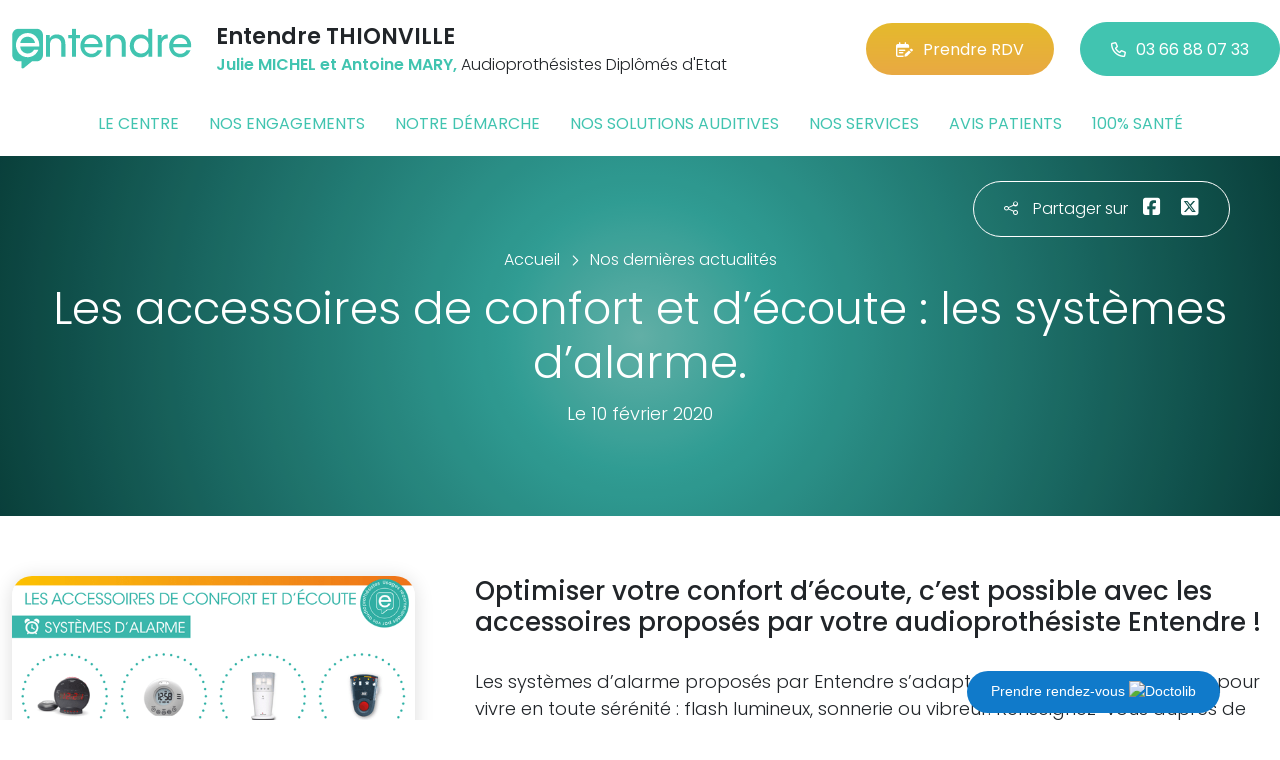

--- FILE ---
content_type: text/html; charset=utf-8
request_url: https://www.entendre-thionville.fr/actualites/7895/les-accessoires-de-confort-et-decoute-les-systemes-dalarme
body_size: 6106
content:

<!DOCTYPE html>
<html lang="fr-FR">
<head>
    <meta http-equiv="Content-Type" content="text/html; charset=utf-8" />
    <meta http-equiv="X-UA-Compatible" content="IE=edge">
    <meta name="viewport" content="width=device-width, initial-scale=1.0">
    
    <title>Les accessoires de confort et d’&#233;coute : les syst&#232;mes d’alarme.</title>
    <meta name="description" content="Optimiser votre confort d’&#233;coute, c’est possible avec les accessoires propos&#233;s par votre audioproth&#233;siste Entendre !">
    <meta name="robots" content="index,follow" />
        <link rel="canonical" href="https://www.entendre-thionville.fr/actualites/7895/les-accessoires-de-confort-et-decoute-les-systemes-dalarme">
    <meta name="we-ver" content="2">
    <meta property="og:locale" content="fr_FR" />
    <meta property="og:type" content="website" />
    <meta property="og:title" content="Les accessoires de confort et d’&#233;coute : les syst&#232;mes d’alarme." />
    <meta property="og:description" content="Optimiser votre confort d’&#233;coute, c’est possible avec les accessoires propos&#233;s par votre audioproth&#233;siste Entendre !" />
    <meta property="og:url" content="https://www.entendre-thionville.fr/actualites/7895/les-accessoires-de-confort-et-decoute-les-systemes-dalarme" />
    <meta property="og:image" content="https://www.entendre-thionville.fr/docs/moduledatas/1/5entendre-actualite-reveils-min.png" />
    <meta property="og:site_name" content="Entendre THIONVILLE" />
    <meta name="twitter:card" content="summary" />
    <meta name="twitter:title" content="Les accessoires de confort et d’&#233;coute : les syst&#232;mes d’alarme." />
    <meta name="twitter:description" content="Optimiser votre confort d’&#233;coute, c’est possible avec les accessoires propos&#233;s par votre audioproth&#233;siste Entendre !" />
    <meta name="twitter:image" content="https://www.entendre-thionville.fr/docs/moduledatas/1/5entendre-actualite-reveils-min.png" />
    <meta name="theme-color" content="#41C4B0">
    <meta name="apple-mobile-web-app-capable" content="yes">
    <meta name="apple-mobile-web-app-status-bar-style" content="#41C4B0">
            <meta name="google-site-verification" content="QCvXeEa_UQ3lfuDUvJdfCd4Y14RuS92dbsm96SbippU" />
    
    <link rel="stylesheet" href="https://cdn.scripts.tools/fontawesome/6x/css/all.min.css">
    <link rel="stylesheet" href="//fonts.googleapis.com/css?family=Open+Sans:300,400,600,800" />
    <link href="/front/css/v53?v=d3rBljz5_WcxF9f30WWK9g9bBzKHDa0cvFdOblpcQaA1" rel="stylesheet"/>

            <link href="/docs/templates/31/style.css" rel="stylesheet" />


        <link rel="icon" href="https://www.entendre-thionville.fr/docs/templates/31/favicon.ico">
    

    <meta name="format-detection" content="telephone=no">
    
    
<script type="application/ld+json">
    {"@context":"http://schema.org","@type":"LocalBusiness","@id":"https://www.entendre-thionville.fr","image":["https://www.entendre-thionville.fr/docs/abonnements/15/thionville-13.jpg","https://www.entendre-thionville.fr/docs/abonnements/15/raon-29-1.jpg","https://www.entendre-thionville.fr/docs/abonnements/15/thionville-5.jpg","https://www.entendre-thionville.fr/docs/abonnements/15/img20240715173613.jpg","https://www.entendre-thionville.fr/docs/abonnements/15/audioprothesiste-entendre-centre-auditif-julie-michel-appareil-appareillage.webp","https://www.entendre-thionville.fr/docs/abonnements/15/audioprothesiste-entendre-centre-auditif-julie-michel-appareil-appareillage-cabine2.webp","https://www.entendre-thionville.fr/docs/abonnements/15/audioprothesiste-entendre-centre-auditif-julie-michel-appareil-appareillage-cabine1.webp"],"logo":"https://www.entendre-thionville.fr/docs/projets/15/logo-entendre-1.png","name":"Entendre THIONVILLE","address":{"@type":"PostalAddress","streetAddress":"14, Place de la République","addressLocality":"Thionville","addressRegion":"Lorraine","postalCode":"57100","addressCountry":"FR"},"sameAs":["https://www.facebook.com/auditionantoinemary","https://www.youtube.com/channel/UCqDr-Dkm0BVlCkjCqfMWiAA","https://www.instagram.com/entendre.mary/"],"geo":{"@type":"GeoCoordinates","latitude":"49.3551295","longitude":"6.16096809999999"},"url":"https://www.entendre-thionville.fr","telephone":"0366880733","openingHoursSpecification":[{"@type":"OpeningHoursSpecification","dayOfWeek":"Monday","opens":"09:00","closes":"12:00"},{"@type":"OpeningHoursSpecification","dayOfWeek":"Monday","opens":"14:00","closes":"18:00"},{"@type":"OpeningHoursSpecification","dayOfWeek":"Tuesday","opens":"09:00","closes":"12:00"},{"@type":"OpeningHoursSpecification","dayOfWeek":"Tuesday","opens":"14:00","closes":"18:00"},{"@type":"OpeningHoursSpecification","dayOfWeek":"Wednesday","opens":"09:00","closes":"12:00"},{"@type":"OpeningHoursSpecification","dayOfWeek":"Thursday","opens":"09:00","closes":"12:00"},{"@type":"OpeningHoursSpecification","dayOfWeek":"Thursday","opens":"14:00","closes":"18:00"},{"@type":"OpeningHoursSpecification","dayOfWeek":"Friday","opens":"09:00","closes":"12:00"},{"@type":"OpeningHoursSpecification","dayOfWeek":"Friday","opens":"14:00","closes":"18:00"}]}
</script>



        <script>
        var _paq = window._paq = window._paq || [];
        _paq.push(['trackPageView']);
        _paq.push(['enableLinkTracking']);
        (function () {
            var u = "https://data.web-enseignes.com/";
            _paq.push(['setTrackerUrl', u + 'matomo.php']);
            _paq.push(['setSiteId', '803']);
            _paq.push(['addTracker', u + 'matomo.php', '766']);
            _paq.push(['HeatmapSessionRecording::disable']);

            var d = document, g = d.createElement('script'), s = d.getElementsByTagName('script')[0];
            g.async = true; g.src = u + 'matomo.js'; s.parentNode.insertBefore(g, s);
        })();
        </script>
</head>
<body id="body-actualites">
    
    <div class="is-wrapper">
        <header>
 <a href="#" id="back-to-top"> <i class="far fa-chevron-up" aria-hidden="true"> </i> </a>  <a href="https://www.doctolib.fr/centre-auditif/thionville/entendre-thionville?utm_campaign=website-button&amp;utm_source=entendre-thionville-website-button&amp;utm_medium=referral&amp;utm_content=withoutpreview-blue-floating-bottom-right&amp;utm_term=entendre-thionville" class="btn-doctolib" target="_blank">Prendre rendez-vous <img src="https://pro.doctolib.fr/external_button/doctolib-white-transparent.png" alt="Doctolib"/></a> <div class="max-width text-center text-lg-start"><div class="container-fluid"><div class="row align-items-center"><div class="col-lg-auto"><div class="mobile-fixed"> <a href="/"" title="Retour à l'accueil"><img src="/docs/templates/31/logo-entendre.svg" alt="Logo Entendre"/></a></div></div><div class="col-lg"><p class="title">Entendre THIONVILLE</p><p class="team"><span>Julie MICHEL et Antoine MARY,</span> Audioproth&#233;sistes Dipl&#244;m&#233;s d&#39;Etat</p></div><div class="col-lg-auto p-lg-0"><a href="https://www.doctolib.fr/centre-auditif/thionville/entendre-thionville?utm_source=web-enseignes&amp;utm_medium=site-local&amp;utm_campaign=prise-RDV" class="btn btn-cta" target="_blank" data-event="Clic_formulaire_RDV" data-conversion="gztfCNOytOADEIv62oED"><i class="fa-regular fa-calendar-lines-pen"></i>Prendre RDV</a> <a href="tel:0366880733" class="btn btn-default d-none d-lg-inline-block" data-event="Appels_Desktop" data-conversion="uZGFCLibtOADEIv62oED"><i class="fa-regular fa-phone"></i>03 66 88 07 33</a> <a href="tel:0366880733" class="d-lg-none tel-mobile" data-event="Appels_Mobile" data-conversion="uZGFCLibtOADEIv62oED"><i class="fa-regular fa-phone"></i></a></div></div><button class="navbar-toggler d-lg-none" type="button" data-toggle="collapse" data-target="#navbarNavDropdown" aria-controls="navbarNavDropdown" aria-expanded="false" aria-label="Toggle navigation"> <i class="fa-regular fa-bars"></i> </button></div></div>            

<nav class="navbar navbar-expand-lg navbar-perso bg-perso ">



    <button class="navbar-toggler" type="button" data-toggle="collapse" data-target="#navbarNavDropdown" aria-controls="navbarNavDropdown" aria-expanded="false" aria-label="Toggle navigation">
        <span class="navbar-toggler-icon"></span>
    </button>
    <div class="collapse navbar-collapse justify-content-center" id="navbarNavDropdown">
        <ul class="navbar-nav">

                    <li class="nav-item "><a class="nav-link" href="/le-centre" >Le centre</a></li>
                    <li class="nav-item "><a class="nav-link" href="/nos-engagements" >Nos engagements</a></li>
                    <li class="nav-item "><a class="nav-link" href="/notre-demarche" >Notre d&#233;marche</a></li>
                    <li class="nav-item "><a class="nav-link" href="/nos-solutions-auditives" >Nos solutions auditives</a></li>
                    <li class="nav-item "><a class="nav-link" href="/nos-services" >Nos services</a></li>
                    <li class="nav-item "><a class="nav-link" href="/avis-patients" >Avis patients</a></li>
                    <li class="nav-item "><a class="nav-link" href="/100-pour-cent-sante" >100% sant&#233;</a></li>
        </ul>
    </div>
</nav>
        </header>
<article itemscope itemtype="https://schema.org/BlogPosting"><section><div class="outer-max-width"><div class="entete-page detail gradient-vert-radial"><div class="share"><p><i class="fa-light fa-share-nodes"></i>Partager sur</p><a href="javascript:window.open("https://www.facebook.com/sharer/sharer.php?u=https%3a%2f%2fwww.entendre-thionville.fr%2factualites%2f7895%2fles-accessoires-de-confort-et-decoute-les-systemes-dalarme", "facebook", "width=600,height=400");" data-event="Partage_Facebook"><i class="fa-brands fa-square-facebook"></i></a> <a href="javascript:window.open("https://twitter.com/intent/tweet?url=https%3a%2f%2fwww.entendre-thionville.fr%2factualites%2f7895%2fles-accessoires-de-confort-et-decoute-les-systemes-dalarme", "twitter", "width=600,height=450");" data-event="Partage_Twitter"><i class="fa-brands fa-square-x-twitter"></i></a></div><div class="max-width"><div class="content"><ol itemscope="" itemtype="https://schema.org/BreadcrumbList" class="fil-ariane"><li itemprop="itemListElement" itemscope="" itemtype="https://schema.org/ListItem"> <a itemprop="item" href="/"><span itemprop="name">Accueil</span></a><meta itemprop="position" content="1" /></li><li itemprop="itemListElement" itemscope="" itemtype="https://schema.org/ListItem"> <a itemprop="item" href="/actualites"><span itemprop="name">Nos dernières actualités</span></a><meta itemprop="position" content="2" /></li></ol><h1 itemprop="headline">Les accessoires de confort et d’&#233;coute : les syst&#232;mes d’alarme.</h1><p class="date">Le 10 février 2020</p></div></div></div></div></section><section><div class="outer-max-width"><div class="detail-actualite"><div class="max-width"><div class="container-fluid"><div class="row anim-block transition"><div class="col-lg-4"> <a href="/images/0/0/docs/moduledatas/1/5entendre-actualite-reveils-min.png" class="diaporama" data-gallery> <img alt="Les accessoires de confort et d’&#233;coute : les syst&#232;mes d’alarme." itemprop="image" class="radius-border shadow-border" title="Les accessoires de confort et d’&#233;coute : les syst&#232;mes d’alarme." src="/images/800/600/docs/moduledatas/1/5entendre-actualite-reveils-min.png" loading="lazy" /> </a></div><div class="ps-lg-5 col-lg-8 mt-3 mt-lg-0"><h2 itemprop="description">Optimiser votre confort d’écoute, c’est possible avec les accessoires proposés par votre audioprothésiste Entendre !</h2><div class="resume" itemprop="articleBody"> Les systèmes d’alarme proposés par Entendre s’adaptent aux besoins de chacun pour vivre en toute sérénité : flash lumineux, sonnerie ou vibreur. Renseignez-vous auprès de votre audioprothésiste Entendre.</div></div><div class="col-12 mt-5"> <a href="/actualites" class="btn btn-default-alt"> <i class="fa-regular fa-chevron-left"></i>Retour à la liste </a> <span itemprop="author" itemscope itemtype="https://schema.org/Organization"><meta itemprop="name" content="Entendre THIONVILLE"><meta itemprop="url" content="https://www.entendre-thionville.fr"> </span><meta itemprop="url" content="https://www.entendre-thionville.fr/actualites/7895/les-accessoires-de-confort-et-decoute-les-systemes-dalarme" /><meta itemprop="mainEntityOfPage" content="https://www.entendre-thionville.fr/actualites/7895/les-accessoires-de-confort-et-decoute-les-systemes-dalarme"/></div></div></div></div></div></div></section></article>        <footer>
<div class="max-width text-center text-md-start"><div class="container-fluid"><div class="nav-footer"><ul><li><a href="/">Accueil</a></li><li><a href="/nos-partenaires">Nos partenaires</a></li><li><a href="/nos-marques">Nos marques</a></li><li><a href="/actualites">Nos actualités</a></li><li><a href="/nos-videos">Nos interviews vidéo</a></li><li><a href="/faq">FAQ</a></li><li><a href="/contact" data-event="Clic_formulaire_Contact" data-conversion="Wk_NCPHD_t8DEIv62oED">Contact</a></li><li><a href="/mentions-legales">Mentions légales</a></li><li><a href="https://www.entendre.com/?utm_source=Sites-centres-Entendre&utm_medium=Footer&utm_term=WE-Entendre-com" target="_blank">Entendre.com</a></li><li><a href="https://www.entendre.com/trouver_centre?utm_source=Sites-centres-Entendre&utm_medium=Footer&utm_term=WE-Le-reseau" target="_blank">Le réseau</a></li></ul></div><div class="info-footer"><div class="row align-items-center"><div class="col-md-auto"> <img src="/docs/templates/31/logo-entendre.svg" alt="Logo Entendre" loading="lazy"/></div><div class="col-md"><h2>Entendre THIONVILLE</h2><p class="adresse"> 14, Place de la R&#233;publique&nbsp;, 57100 &nbsp;Thionville</p></div><div class="col-md-auto"><div class="reseau"> 
    <a href="https://www.facebook.com/auditionantoinemary" class="facebook" data-event="Lien_Facebook" data-gtag="{'category':'Facebook'}" target="_blank"><i class="fab fa-facebook-f"></i></a>

    <a href="https://www.linkedin.com/company/les-audioproth%C3%A9sistes-entendre/" class="linkedin" data-event="Lien_LinkedIn" data-gtag="{'category':'LinkedIn'}" target="_blank"><i class="fab fa-linkedin-in"></i></a>

    <a href="https://www.youtube.com/channel/UCqDr-Dkm0BVlCkjCqfMWiAA" class="youtube" data-event="Lien_Youtube" data-gtag="{'category':'Youtube'}" target="_blank"><i class="fab fa-youtube"></i></a>


    <a href="https://www.instagram.com/entendre.mary/" class="instagram" data-event="Lien_Instagram" data-gtag="{'category':'Instagram'}" target="_blank"><i class="fab fa-instagram"></i></a>



</div></div></div></div><div class="chalandise"><h3>Le centre Entendre THIONVILLE (57100) est proche de :</h3><p>    54560 Audun-le-Roman, 54640 Bettainvillers, 54560 Beuvillers, 54680 Crusnes, 54680 Errouville, 54560 Sancy, 54750 Trieux, 54150 Avril, 54240 Joeuf, 54310 Hom&#233;court, 54660 Moutiers, 57220 St-Bernard, 57320 Dalstein, 57320 Ebersviller, 57320 Menskirch, 57300 Hagondange, 57280 Hauconcourt, 57280 Maizi&#232;res-l&#232;s-Metz, 57280 Sem&#233;court, 57525 Talange, 57535 Bronvaux, 57280 F&#232;ves, 57535 Marange-Silvange, 57860 Montois-la-Montagne, 57140 Norroy-le-Veneur, 57120 Pierrevillers, 57860 Roncourt, 57360 Amn&#233;ville, 57120 Rombas, 57640 Antilly
</p></div></div></div><div class="copyright-footer"><a href="https://www.web-enseignes.com/?utm_source=Sites-centres-Entendre&utm_medium=Footer&utm_campaign=entendre-thionville" target="_blank">Réalisé par Web Enseignes</a> - Copyright 2026&nbsp;Entendre THIONVILLE</div>            
            <div class="copyright">Copyright 2026 Entendre THIONVILLE</div>
            
        </footer>
    </div>

    <script>
        var jsonParams = {"GoogleGA4Code":"","GoogleAwCode":"","GoogleAwCodeConversion":"","GoogleAwCodeTelClick":"","GoogleAwCodeTelReplace":"","TelephoneAuto":"03 66 88 07 33","ProjetGoogleGA4Code":"","ProjetGoogleAwCode":"AW-808893707","CookieText":"","FacebookCode":"","IsGoogleAnalyticsActive":false,"AxeptioIsActive":"1","AxeptioId":"5faa50f281786c1cd93e4ce6","AxeptioCookiesVersion":"entendre-base"};
        function initMap() { };
    </script>
    <script defer src="/front/js/v53?v=LLlBxfexh7eK6KFj-7qg2MEyIj5dlSrUQ96vbxirJSU1" ></script>


    

    <script defer src="https://maps.googleapis.com/maps/api/js?key=AIzaSyCP1z1FXWrpuwafctRyUCx2vStQ8UKn5RA&amp;language=fr&amp;v=3&amp;libraries=geometry,places&amp;callback=initMap"></script>


<script defer src="/docs/templates/31/script-1.js" ></script>





    




    <div id="loading" class="dark-bg" style="display:none;">
        <div class="animation">
            <div class="un"></div>
            <div class="deux"></div>
            <div class="trois"></div>
            <p>Envoi en cours</p>
        </div>
    </div>
    <div id="blueimp-gallery" class="blueimp-gallery blueimp-gallery-controls">
        <div class="slides"></div>
        <span class="title"></span>
        <a class="prev">‹</a>
        <a class="next">›</a>
        <a class="close">×</a>
        <a class="play-pause"></a>
        <ol class="indicator"></ol>
    </div>
</body>
</html>

--- FILE ---
content_type: text/css; charset=utf-8
request_url: https://www.entendre-thionville.fr/front/css/v53?v=d3rBljz5_WcxF9f30WWK9g9bBzKHDa0cvFdOblpcQaA1
body_size: 116528
content:
@charset "UTF-8";/*!
 * Bootstrap  v5.3.0 (https://getbootstrap.com/)
 * Copyright 2011-2023 The Bootstrap Authors
 * Licensed under MIT (https://github.com/twbs/bootstrap/blob/main/LICENSE)
 */:root,[data-bs-theme=light]{--bs-blue:#0d6efd;--bs-indigo:#6610f2;--bs-purple:#6f42c1;--bs-pink:#d63384;--bs-red:#dc3545;--bs-orange:#fd7e14;--bs-yellow:#ffc107;--bs-green:#198754;--bs-teal:#20c997;--bs-cyan:#0dcaf0;--bs-black:#000;--bs-white:#fff;--bs-gray:#6c757d;--bs-gray-dark:#343a40;--bs-gray-100:#f8f9fa;--bs-gray-200:#e9ecef;--bs-gray-300:#dee2e6;--bs-gray-400:#ced4da;--bs-gray-500:#adb5bd;--bs-gray-600:#6c757d;--bs-gray-700:#495057;--bs-gray-800:#343a40;--bs-gray-900:#212529;--bs-primary:#0d6efd;--bs-secondary:#6c757d;--bs-success:#198754;--bs-info:#0dcaf0;--bs-warning:#ffc107;--bs-danger:#dc3545;--bs-light:#f8f9fa;--bs-dark:#212529;--bs-primary-rgb:13,110,253;--bs-secondary-rgb:108,117,125;--bs-success-rgb:25,135,84;--bs-info-rgb:13,202,240;--bs-warning-rgb:255,193,7;--bs-danger-rgb:220,53,69;--bs-light-rgb:248,249,250;--bs-dark-rgb:33,37,41;--bs-primary-text-emphasis:#052c65;--bs-secondary-text-emphasis:#2b2f32;--bs-success-text-emphasis:#0a3622;--bs-info-text-emphasis:#055160;--bs-warning-text-emphasis:#664d03;--bs-danger-text-emphasis:#58151c;--bs-light-text-emphasis:#495057;--bs-dark-text-emphasis:#495057;--bs-primary-bg-subtle:#cfe2ff;--bs-secondary-bg-subtle:#e2e3e5;--bs-success-bg-subtle:#d1e7dd;--bs-info-bg-subtle:#cff4fc;--bs-warning-bg-subtle:#fff3cd;--bs-danger-bg-subtle:#f8d7da;--bs-light-bg-subtle:#fcfcfd;--bs-dark-bg-subtle:#ced4da;--bs-primary-border-subtle:#9ec5fe;--bs-secondary-border-subtle:#c4c8cb;--bs-success-border-subtle:#a3cfbb;--bs-info-border-subtle:#9eeaf9;--bs-warning-border-subtle:#ffe69c;--bs-danger-border-subtle:#f1aeb5;--bs-light-border-subtle:#e9ecef;--bs-dark-border-subtle:#adb5bd;--bs-white-rgb:255,255,255;--bs-black-rgb:0,0,0;--bs-font-sans-serif:system-ui,-apple-system,"Segoe UI",Roboto,"Helvetica Neue","Noto Sans","Liberation Sans",Arial,sans-serif,"Apple Color Emoji","Segoe UI Emoji","Segoe UI Symbol","Noto Color Emoji";--bs-font-monospace:SFMono-Regular,Menlo,Monaco,Consolas,"Liberation Mono","Courier New",monospace;--bs-gradient:linear-gradient(180deg, rgba(255, 255, 255, 0.15), rgba(255, 255, 255, 0));--bs-body-font-family:var(--bs-font-sans-serif);--bs-body-font-size:1rem;--bs-body-font-weight:400;--bs-body-line-height:1.5;--bs-body-color:#212529;--bs-body-color-rgb:33,37,41;--bs-body-bg:#fff;--bs-body-bg-rgb:255,255,255;--bs-emphasis-color:#000;--bs-emphasis-color-rgb:0,0,0;--bs-secondary-color:rgba(33, 37, 41, 0.75);--bs-secondary-color-rgb:33,37,41;--bs-secondary-bg:#e9ecef;--bs-secondary-bg-rgb:233,236,239;--bs-tertiary-color:rgba(33, 37, 41, 0.5);--bs-tertiary-color-rgb:33,37,41;--bs-tertiary-bg:#f8f9fa;--bs-tertiary-bg-rgb:248,249,250;--bs-heading-color:inherit;--bs-link-color:#0d6efd;--bs-link-color-rgb:13,110,253;--bs-link-decoration:underline;--bs-link-hover-color:#0a58ca;--bs-link-hover-color-rgb:10,88,202;--bs-code-color:#d63384;--bs-highlight-bg:#fff3cd;--bs-border-width:1px;--bs-border-style:solid;--bs-border-color:#dee2e6;--bs-border-color-translucent:rgba(0, 0, 0, 0.175);--bs-border-radius:0.375rem;--bs-border-radius-sm:0.25rem;--bs-border-radius-lg:0.5rem;--bs-border-radius-xl:1rem;--bs-border-radius-xxl:2rem;--bs-border-radius-2xl:var(--bs-border-radius-xxl);--bs-border-radius-pill:50rem;--bs-box-shadow:0 0.5rem 1rem rgba(0, 0, 0, 0.15);--bs-box-shadow-sm:0 0.125rem 0.25rem rgba(0, 0, 0, 0.075);--bs-box-shadow-lg:0 1rem 3rem rgba(0, 0, 0, 0.175);--bs-box-shadow-inset:inset 0 1px 2px rgba(0, 0, 0, 0.075);--bs-focus-ring-width:0.25rem;--bs-focus-ring-opacity:0.25;--bs-focus-ring-color:rgba(13, 110, 253, 0.25);--bs-form-valid-color:#198754;--bs-form-valid-border-color:#198754;--bs-form-invalid-color:#dc3545;--bs-form-invalid-border-color:#dc3545}[data-bs-theme=dark]{color-scheme:dark;--bs-body-color:#adb5bd;--bs-body-color-rgb:173,181,189;--bs-body-bg:#212529;--bs-body-bg-rgb:33,37,41;--bs-emphasis-color:#fff;--bs-emphasis-color-rgb:255,255,255;--bs-secondary-color:rgba(173, 181, 189, 0.75);--bs-secondary-color-rgb:173,181,189;--bs-secondary-bg:#343a40;--bs-secondary-bg-rgb:52,58,64;--bs-tertiary-color:rgba(173, 181, 189, 0.5);--bs-tertiary-color-rgb:173,181,189;--bs-tertiary-bg:#2b3035;--bs-tertiary-bg-rgb:43,48,53;--bs-primary-text-emphasis:#6ea8fe;--bs-secondary-text-emphasis:#a7acb1;--bs-success-text-emphasis:#75b798;--bs-info-text-emphasis:#6edff6;--bs-warning-text-emphasis:#ffda6a;--bs-danger-text-emphasis:#ea868f;--bs-light-text-emphasis:#f8f9fa;--bs-dark-text-emphasis:#dee2e6;--bs-primary-bg-subtle:#031633;--bs-secondary-bg-subtle:#161719;--bs-success-bg-subtle:#051b11;--bs-info-bg-subtle:#032830;--bs-warning-bg-subtle:#332701;--bs-danger-bg-subtle:#2c0b0e;--bs-light-bg-subtle:#343a40;--bs-dark-bg-subtle:#1a1d20;--bs-primary-border-subtle:#084298;--bs-secondary-border-subtle:#41464b;--bs-success-border-subtle:#0f5132;--bs-info-border-subtle:#087990;--bs-warning-border-subtle:#997404;--bs-danger-border-subtle:#842029;--bs-light-border-subtle:#495057;--bs-dark-border-subtle:#343a40;--bs-heading-color:inherit;--bs-link-color:#6ea8fe;--bs-link-hover-color:#8bb9fe;--bs-link-color-rgb:110,168,254;--bs-link-hover-color-rgb:139,185,254;--bs-code-color:#e685b5;--bs-border-color:#495057;--bs-border-color-translucent:rgba(255, 255, 255, 0.15);--bs-form-valid-color:#75b798;--bs-form-valid-border-color:#75b798;--bs-form-invalid-color:#ea868f;--bs-form-invalid-border-color:#ea868f}*,::after,::before{box-sizing:border-box}@media (prefers-reduced-motion:no-preference){:root{scroll-behavior:smooth}}body{margin:0;font-family:var(--bs-body-font-family);font-size:var(--bs-body-font-size);font-weight:var(--bs-body-font-weight);line-height:var(--bs-body-line-height);color:var(--bs-body-color);text-align:var(--bs-body-text-align);background-color:var(--bs-body-bg);-webkit-text-size-adjust:100%;-webkit-tap-highlight-color:transparent}hr{margin:1rem 0;color:inherit;border:0;border-top:var(--bs-border-width) solid;opacity:.25}.h1,.h2,.h3,.h4,.h5,.h6,h1,h2,h3,h4,h5,h6{margin-top:0;margin-bottom:.5rem;font-weight:500;line-height:1.2;color:var(--bs-heading-color)}.h1,h1{font-size:calc(1.375rem + 1.5vw)}@media (min-width:1200px){.h1,h1{font-size:2.5rem}}.h2,h2{font-size:calc(1.325rem + .9vw)}@media (min-width:1200px){.h2,h2{font-size:2rem}}.h3,h3{font-size:calc(1.3rem + .6vw)}@media (min-width:1200px){.h3,h3{font-size:1.75rem}}.h4,h4{font-size:calc(1.275rem + .3vw)}@media (min-width:1200px){.h4,h4{font-size:1.5rem}}.h5,h5{font-size:1.25rem}.h6,h6{font-size:1rem}p{margin-top:0;margin-bottom:1rem}abbr[title]{-webkit-text-decoration:underline dotted;text-decoration:underline dotted;cursor:help;-webkit-text-decoration-skip-ink:none;text-decoration-skip-ink:none}address{margin-bottom:1rem;font-style:normal;line-height:inherit}ol,ul{padding-left:2rem}dl,ol,ul{margin-top:0;margin-bottom:1rem}ol ol,ol ul,ul ol,ul ul{margin-bottom:0}dt{font-weight:700}dd{margin-bottom:.5rem;margin-left:0}blockquote{margin:0 0 1rem}b,strong{font-weight:bolder}.small,small{font-size:.875em}.mark,mark{padding:.1875em;background-color:var(--bs-highlight-bg)}sub,sup{position:relative;font-size:.75em;line-height:0;vertical-align:baseline}sub{bottom:-.25em}sup{top:-.5em}a{color:rgba(var(--bs-link-color-rgb),var(--bs-link-opacity,1));text-decoration:underline}a:hover{--bs-link-color-rgb:var(--bs-link-hover-color-rgb)}a:not([href]):not([class]),a:not([href]):not([class]):hover{color:inherit;text-decoration:none}code,kbd,pre,samp{font-family:var(--bs-font-monospace);font-size:1em}pre{display:block;margin-top:0;margin-bottom:1rem;overflow:auto;font-size:.875em}pre code{font-size:inherit;color:inherit;word-break:normal}code{font-size:.875em;color:var(--bs-code-color);word-wrap:break-word}a>code{color:inherit}kbd{padding:.1875rem .375rem;font-size:.875em;color:var(--bs-body-bg);background-color:var(--bs-body-color);border-radius:.25rem}kbd kbd{padding:0;font-size:1em}figure{margin:0 0 1rem}img,svg{vertical-align:middle}table{caption-side:bottom;border-collapse:collapse}caption{padding-top:.5rem;padding-bottom:.5rem;color:var(--bs-secondary-color);text-align:left}th{text-align:inherit;text-align:-webkit-match-parent}tbody,td,tfoot,th,thead,tr{border-color:inherit;border-style:solid;border-width:0}label{display:inline-block}button{border-radius:0}button:focus:not(:focus-visible){outline:0}button,input,optgroup,select,textarea{margin:0;font-family:inherit;font-size:inherit;line-height:inherit}button,select{text-transform:none}[role=button]{cursor:pointer}select{word-wrap:normal}select:disabled{opacity:1}[list]:not([type=date]):not([type=datetime-local]):not([type=month]):not([type=week]):not([type=time])::-webkit-calendar-picker-indicator{display:none!important}[type=button],[type=reset],[type=submit],button{-webkit-appearance:button}[type=button]:not(:disabled),[type=reset]:not(:disabled),[type=submit]:not(:disabled),button:not(:disabled){cursor:pointer}::-moz-focus-inner{padding:0;border-style:none}textarea{resize:vertical}fieldset{min-width:0;padding:0;margin:0;border:0}legend{float:left;width:100%;padding:0;margin-bottom:.5rem;font-size:calc(1.275rem + .3vw);line-height:inherit}@media (min-width:1200px){legend{font-size:1.5rem}}legend+*{clear:left}::-webkit-datetime-edit-day-field,::-webkit-datetime-edit-fields-wrapper,::-webkit-datetime-edit-hour-field,::-webkit-datetime-edit-minute,::-webkit-datetime-edit-month-field,::-webkit-datetime-edit-text,::-webkit-datetime-edit-year-field{padding:0}::-webkit-inner-spin-button{height:auto}[type=search]{outline-offset:-2px;-webkit-appearance:textfield}::-webkit-search-decoration{-webkit-appearance:none}::-webkit-color-swatch-wrapper{padding:0}::-webkit-file-upload-button{font:inherit;-webkit-appearance:button}::file-selector-button{font:inherit;-webkit-appearance:button}output{display:inline-block}iframe{border:0}summary{display:list-item;cursor:pointer}progress{vertical-align:baseline}[hidden]{display:none!important}.lead{font-size:1.25rem;font-weight:300}.display-1{font-size:calc(1.625rem + 4.5vw);font-weight:300;line-height:1.2}@media (min-width:1200px){.display-1{font-size:5rem}}.display-2{font-size:calc(1.575rem + 3.9vw);font-weight:300;line-height:1.2}@media (min-width:1200px){.display-2{font-size:4.5rem}}.display-3{font-size:calc(1.525rem + 3.3vw);font-weight:300;line-height:1.2}@media (min-width:1200px){.display-3{font-size:4rem}}.display-4{font-size:calc(1.475rem + 2.7vw);font-weight:300;line-height:1.2}@media (min-width:1200px){.display-4{font-size:3.5rem}}.display-5{font-size:calc(1.425rem + 2.1vw);font-weight:300;line-height:1.2}@media (min-width:1200px){.display-5{font-size:3rem}}.display-6{font-size:calc(1.375rem + 1.5vw);font-weight:300;line-height:1.2}@media (min-width:1200px){.display-6{font-size:2.5rem}}.list-unstyled{padding-left:0;list-style:none}.list-inline{padding-left:0;list-style:none}.list-inline-item{display:inline-block}.list-inline-item:not(:last-child){margin-right:.5rem}.initialism{font-size:.875em;text-transform:uppercase}.blockquote{margin-bottom:1rem;font-size:1.25rem}.blockquote>:last-child{margin-bottom:0}.blockquote-footer{margin-top:-1rem;margin-bottom:1rem;font-size:.875em;color:#6c757d}.blockquote-footer::before{content:"— "}.img-fluid{max-width:100%;height:auto}.img-thumbnail{padding:.25rem;background-color:var(--bs-body-bg);border:var(--bs-border-width) solid var(--bs-border-color);border-radius:var(--bs-border-radius);max-width:100%;height:auto}.figure{display:inline-block}.figure-img{margin-bottom:.5rem;line-height:1}.figure-caption{font-size:.875em;color:var(--bs-secondary-color)}.container,.container-fluid,.container-lg,.container-md,.container-sm,.container-xl,.container-xxl{--bs-gutter-x:1.5rem;--bs-gutter-y:0;width:100%;padding-right:calc(var(--bs-gutter-x) * .5);padding-left:calc(var(--bs-gutter-x) * .5);margin-right:auto;margin-left:auto}@media (min-width:576px){.container,.container-sm{max-width:540px}}@media (min-width:768px){.container,.container-md,.container-sm{max-width:720px}}@media (min-width:992px){.container,.container-lg,.container-md,.container-sm{max-width:960px}}@media (min-width:1200px){.container,.container-lg,.container-md,.container-sm,.container-xl{max-width:1140px}}@media (min-width:1400px){.container,.container-lg,.container-md,.container-sm,.container-xl,.container-xxl{max-width:1320px}}:root{--bs-breakpoint-xs:0;--bs-breakpoint-sm:576px;--bs-breakpoint-md:768px;--bs-breakpoint-lg:992px;--bs-breakpoint-xl:1200px;--bs-breakpoint-xxl:1400px}.row{--bs-gutter-x:1.5rem;--bs-gutter-y:0;display:flex;flex-wrap:wrap;margin-top:calc(-1 * var(--bs-gutter-y));margin-right:calc(-.5 * var(--bs-gutter-x));margin-left:calc(-.5 * var(--bs-gutter-x))}.row>*{flex-shrink:0;width:100%;max-width:100%;padding-right:calc(var(--bs-gutter-x) * .5);padding-left:calc(var(--bs-gutter-x) * .5);margin-top:var(--bs-gutter-y)}.col{flex:1 0 0%}.row-cols-auto>*{flex:0 0 auto;width:auto}.row-cols-1>*{flex:0 0 auto;width:100%}.row-cols-2>*{flex:0 0 auto;width:50%}.row-cols-3>*{flex:0 0 auto;width:33.3333333333%}.row-cols-4>*{flex:0 0 auto;width:25%}.row-cols-5>*{flex:0 0 auto;width:20%}.row-cols-6>*{flex:0 0 auto;width:16.6666666667%}.col-auto{flex:0 0 auto;width:auto}.col-1{flex:0 0 auto;width:8.33333333%}.col-2{flex:0 0 auto;width:16.66666667%}.col-3{flex:0 0 auto;width:25%}.col-4{flex:0 0 auto;width:33.33333333%}.col-5{flex:0 0 auto;width:41.66666667%}.col-6{flex:0 0 auto;width:50%}.col-7{flex:0 0 auto;width:58.33333333%}.col-8{flex:0 0 auto;width:66.66666667%}.col-9{flex:0 0 auto;width:75%}.col-10{flex:0 0 auto;width:83.33333333%}.col-11{flex:0 0 auto;width:91.66666667%}.col-12{flex:0 0 auto;width:100%}.offset-1{margin-left:8.33333333%}.offset-2{margin-left:16.66666667%}.offset-3{margin-left:25%}.offset-4{margin-left:33.33333333%}.offset-5{margin-left:41.66666667%}.offset-6{margin-left:50%}.offset-7{margin-left:58.33333333%}.offset-8{margin-left:66.66666667%}.offset-9{margin-left:75%}.offset-10{margin-left:83.33333333%}.offset-11{margin-left:91.66666667%}.g-0,.gx-0{--bs-gutter-x:0}.g-0,.gy-0{--bs-gutter-y:0}.g-1,.gx-1{--bs-gutter-x:0.25rem}.g-1,.gy-1{--bs-gutter-y:0.25rem}.g-2,.gx-2{--bs-gutter-x:0.5rem}.g-2,.gy-2{--bs-gutter-y:0.5rem}.g-3,.gx-3{--bs-gutter-x:1rem}.g-3,.gy-3{--bs-gutter-y:1rem}.g-4,.gx-4{--bs-gutter-x:1.5rem}.g-4,.gy-4{--bs-gutter-y:1.5rem}.g-5,.gx-5{--bs-gutter-x:3rem}.g-5,.gy-5{--bs-gutter-y:3rem}@media (min-width:576px){.col-sm{flex:1 0 0%}.row-cols-sm-auto>*{flex:0 0 auto;width:auto}.row-cols-sm-1>*{flex:0 0 auto;width:100%}.row-cols-sm-2>*{flex:0 0 auto;width:50%}.row-cols-sm-3>*{flex:0 0 auto;width:33.3333333333%}.row-cols-sm-4>*{flex:0 0 auto;width:25%}.row-cols-sm-5>*{flex:0 0 auto;width:20%}.row-cols-sm-6>*{flex:0 0 auto;width:16.6666666667%}.col-sm-auto{flex:0 0 auto;width:auto}.col-sm-1{flex:0 0 auto;width:8.33333333%}.col-sm-2{flex:0 0 auto;width:16.66666667%}.col-sm-3{flex:0 0 auto;width:25%}.col-sm-4{flex:0 0 auto;width:33.33333333%}.col-sm-5{flex:0 0 auto;width:41.66666667%}.col-sm-6{flex:0 0 auto;width:50%}.col-sm-7{flex:0 0 auto;width:58.33333333%}.col-sm-8{flex:0 0 auto;width:66.66666667%}.col-sm-9{flex:0 0 auto;width:75%}.col-sm-10{flex:0 0 auto;width:83.33333333%}.col-sm-11{flex:0 0 auto;width:91.66666667%}.col-sm-12{flex:0 0 auto;width:100%}.offset-sm-0{margin-left:0}.offset-sm-1{margin-left:8.33333333%}.offset-sm-2{margin-left:16.66666667%}.offset-sm-3{margin-left:25%}.offset-sm-4{margin-left:33.33333333%}.offset-sm-5{margin-left:41.66666667%}.offset-sm-6{margin-left:50%}.offset-sm-7{margin-left:58.33333333%}.offset-sm-8{margin-left:66.66666667%}.offset-sm-9{margin-left:75%}.offset-sm-10{margin-left:83.33333333%}.offset-sm-11{margin-left:91.66666667%}.g-sm-0,.gx-sm-0{--bs-gutter-x:0}.g-sm-0,.gy-sm-0{--bs-gutter-y:0}.g-sm-1,.gx-sm-1{--bs-gutter-x:0.25rem}.g-sm-1,.gy-sm-1{--bs-gutter-y:0.25rem}.g-sm-2,.gx-sm-2{--bs-gutter-x:0.5rem}.g-sm-2,.gy-sm-2{--bs-gutter-y:0.5rem}.g-sm-3,.gx-sm-3{--bs-gutter-x:1rem}.g-sm-3,.gy-sm-3{--bs-gutter-y:1rem}.g-sm-4,.gx-sm-4{--bs-gutter-x:1.5rem}.g-sm-4,.gy-sm-4{--bs-gutter-y:1.5rem}.g-sm-5,.gx-sm-5{--bs-gutter-x:3rem}.g-sm-5,.gy-sm-5{--bs-gutter-y:3rem}}@media (min-width:768px){.col-md{flex:1 0 0%}.row-cols-md-auto>*{flex:0 0 auto;width:auto}.row-cols-md-1>*{flex:0 0 auto;width:100%}.row-cols-md-2>*{flex:0 0 auto;width:50%}.row-cols-md-3>*{flex:0 0 auto;width:33.3333333333%}.row-cols-md-4>*{flex:0 0 auto;width:25%}.row-cols-md-5>*{flex:0 0 auto;width:20%}.row-cols-md-6>*{flex:0 0 auto;width:16.6666666667%}.col-md-auto{flex:0 0 auto;width:auto}.col-md-1{flex:0 0 auto;width:8.33333333%}.col-md-2{flex:0 0 auto;width:16.66666667%}.col-md-3{flex:0 0 auto;width:25%}.col-md-4{flex:0 0 auto;width:33.33333333%}.col-md-5{flex:0 0 auto;width:41.66666667%}.col-md-6{flex:0 0 auto;width:50%}.col-md-7{flex:0 0 auto;width:58.33333333%}.col-md-8{flex:0 0 auto;width:66.66666667%}.col-md-9{flex:0 0 auto;width:75%}.col-md-10{flex:0 0 auto;width:83.33333333%}.col-md-11{flex:0 0 auto;width:91.66666667%}.col-md-12{flex:0 0 auto;width:100%}.offset-md-0{margin-left:0}.offset-md-1{margin-left:8.33333333%}.offset-md-2{margin-left:16.66666667%}.offset-md-3{margin-left:25%}.offset-md-4{margin-left:33.33333333%}.offset-md-5{margin-left:41.66666667%}.offset-md-6{margin-left:50%}.offset-md-7{margin-left:58.33333333%}.offset-md-8{margin-left:66.66666667%}.offset-md-9{margin-left:75%}.offset-md-10{margin-left:83.33333333%}.offset-md-11{margin-left:91.66666667%}.g-md-0,.gx-md-0{--bs-gutter-x:0}.g-md-0,.gy-md-0{--bs-gutter-y:0}.g-md-1,.gx-md-1{--bs-gutter-x:0.25rem}.g-md-1,.gy-md-1{--bs-gutter-y:0.25rem}.g-md-2,.gx-md-2{--bs-gutter-x:0.5rem}.g-md-2,.gy-md-2{--bs-gutter-y:0.5rem}.g-md-3,.gx-md-3{--bs-gutter-x:1rem}.g-md-3,.gy-md-3{--bs-gutter-y:1rem}.g-md-4,.gx-md-4{--bs-gutter-x:1.5rem}.g-md-4,.gy-md-4{--bs-gutter-y:1.5rem}.g-md-5,.gx-md-5{--bs-gutter-x:3rem}.g-md-5,.gy-md-5{--bs-gutter-y:3rem}}@media (min-width:992px){.col-lg{flex:1 0 0%}.row-cols-lg-auto>*{flex:0 0 auto;width:auto}.row-cols-lg-1>*{flex:0 0 auto;width:100%}.row-cols-lg-2>*{flex:0 0 auto;width:50%}.row-cols-lg-3>*{flex:0 0 auto;width:33.3333333333%}.row-cols-lg-4>*{flex:0 0 auto;width:25%}.row-cols-lg-5>*{flex:0 0 auto;width:20%}.row-cols-lg-6>*{flex:0 0 auto;width:16.6666666667%}.col-lg-auto{flex:0 0 auto;width:auto}.col-lg-1{flex:0 0 auto;width:8.33333333%}.col-lg-2{flex:0 0 auto;width:16.66666667%}.col-lg-3{flex:0 0 auto;width:25%}.col-lg-4{flex:0 0 auto;width:33.33333333%}.col-lg-5{flex:0 0 auto;width:41.66666667%}.col-lg-6{flex:0 0 auto;width:50%}.col-lg-7{flex:0 0 auto;width:58.33333333%}.col-lg-8{flex:0 0 auto;width:66.66666667%}.col-lg-9{flex:0 0 auto;width:75%}.col-lg-10{flex:0 0 auto;width:83.33333333%}.col-lg-11{flex:0 0 auto;width:91.66666667%}.col-lg-12{flex:0 0 auto;width:100%}.offset-lg-0{margin-left:0}.offset-lg-1{margin-left:8.33333333%}.offset-lg-2{margin-left:16.66666667%}.offset-lg-3{margin-left:25%}.offset-lg-4{margin-left:33.33333333%}.offset-lg-5{margin-left:41.66666667%}.offset-lg-6{margin-left:50%}.offset-lg-7{margin-left:58.33333333%}.offset-lg-8{margin-left:66.66666667%}.offset-lg-9{margin-left:75%}.offset-lg-10{margin-left:83.33333333%}.offset-lg-11{margin-left:91.66666667%}.g-lg-0,.gx-lg-0{--bs-gutter-x:0}.g-lg-0,.gy-lg-0{--bs-gutter-y:0}.g-lg-1,.gx-lg-1{--bs-gutter-x:0.25rem}.g-lg-1,.gy-lg-1{--bs-gutter-y:0.25rem}.g-lg-2,.gx-lg-2{--bs-gutter-x:0.5rem}.g-lg-2,.gy-lg-2{--bs-gutter-y:0.5rem}.g-lg-3,.gx-lg-3{--bs-gutter-x:1rem}.g-lg-3,.gy-lg-3{--bs-gutter-y:1rem}.g-lg-4,.gx-lg-4{--bs-gutter-x:1.5rem}.g-lg-4,.gy-lg-4{--bs-gutter-y:1.5rem}.g-lg-5,.gx-lg-5{--bs-gutter-x:3rem}.g-lg-5,.gy-lg-5{--bs-gutter-y:3rem}}@media (min-width:1200px){.col-xl{flex:1 0 0%}.row-cols-xl-auto>*{flex:0 0 auto;width:auto}.row-cols-xl-1>*{flex:0 0 auto;width:100%}.row-cols-xl-2>*{flex:0 0 auto;width:50%}.row-cols-xl-3>*{flex:0 0 auto;width:33.3333333333%}.row-cols-xl-4>*{flex:0 0 auto;width:25%}.row-cols-xl-5>*{flex:0 0 auto;width:20%}.row-cols-xl-6>*{flex:0 0 auto;width:16.6666666667%}.col-xl-auto{flex:0 0 auto;width:auto}.col-xl-1{flex:0 0 auto;width:8.33333333%}.col-xl-2{flex:0 0 auto;width:16.66666667%}.col-xl-3{flex:0 0 auto;width:25%}.col-xl-4{flex:0 0 auto;width:33.33333333%}.col-xl-5{flex:0 0 auto;width:41.66666667%}.col-xl-6{flex:0 0 auto;width:50%}.col-xl-7{flex:0 0 auto;width:58.33333333%}.col-xl-8{flex:0 0 auto;width:66.66666667%}.col-xl-9{flex:0 0 auto;width:75%}.col-xl-10{flex:0 0 auto;width:83.33333333%}.col-xl-11{flex:0 0 auto;width:91.66666667%}.col-xl-12{flex:0 0 auto;width:100%}.offset-xl-0{margin-left:0}.offset-xl-1{margin-left:8.33333333%}.offset-xl-2{margin-left:16.66666667%}.offset-xl-3{margin-left:25%}.offset-xl-4{margin-left:33.33333333%}.offset-xl-5{margin-left:41.66666667%}.offset-xl-6{margin-left:50%}.offset-xl-7{margin-left:58.33333333%}.offset-xl-8{margin-left:66.66666667%}.offset-xl-9{margin-left:75%}.offset-xl-10{margin-left:83.33333333%}.offset-xl-11{margin-left:91.66666667%}.g-xl-0,.gx-xl-0{--bs-gutter-x:0}.g-xl-0,.gy-xl-0{--bs-gutter-y:0}.g-xl-1,.gx-xl-1{--bs-gutter-x:0.25rem}.g-xl-1,.gy-xl-1{--bs-gutter-y:0.25rem}.g-xl-2,.gx-xl-2{--bs-gutter-x:0.5rem}.g-xl-2,.gy-xl-2{--bs-gutter-y:0.5rem}.g-xl-3,.gx-xl-3{--bs-gutter-x:1rem}.g-xl-3,.gy-xl-3{--bs-gutter-y:1rem}.g-xl-4,.gx-xl-4{--bs-gutter-x:1.5rem}.g-xl-4,.gy-xl-4{--bs-gutter-y:1.5rem}.g-xl-5,.gx-xl-5{--bs-gutter-x:3rem}.g-xl-5,.gy-xl-5{--bs-gutter-y:3rem}}@media (min-width:1400px){.col-xxl{flex:1 0 0%}.row-cols-xxl-auto>*{flex:0 0 auto;width:auto}.row-cols-xxl-1>*{flex:0 0 auto;width:100%}.row-cols-xxl-2>*{flex:0 0 auto;width:50%}.row-cols-xxl-3>*{flex:0 0 auto;width:33.3333333333%}.row-cols-xxl-4>*{flex:0 0 auto;width:25%}.row-cols-xxl-5>*{flex:0 0 auto;width:20%}.row-cols-xxl-6>*{flex:0 0 auto;width:16.6666666667%}.col-xxl-auto{flex:0 0 auto;width:auto}.col-xxl-1{flex:0 0 auto;width:8.33333333%}.col-xxl-2{flex:0 0 auto;width:16.66666667%}.col-xxl-3{flex:0 0 auto;width:25%}.col-xxl-4{flex:0 0 auto;width:33.33333333%}.col-xxl-5{flex:0 0 auto;width:41.66666667%}.col-xxl-6{flex:0 0 auto;width:50%}.col-xxl-7{flex:0 0 auto;width:58.33333333%}.col-xxl-8{flex:0 0 auto;width:66.66666667%}.col-xxl-9{flex:0 0 auto;width:75%}.col-xxl-10{flex:0 0 auto;width:83.33333333%}.col-xxl-11{flex:0 0 auto;width:91.66666667%}.col-xxl-12{flex:0 0 auto;width:100%}.offset-xxl-0{margin-left:0}.offset-xxl-1{margin-left:8.33333333%}.offset-xxl-2{margin-left:16.66666667%}.offset-xxl-3{margin-left:25%}.offset-xxl-4{margin-left:33.33333333%}.offset-xxl-5{margin-left:41.66666667%}.offset-xxl-6{margin-left:50%}.offset-xxl-7{margin-left:58.33333333%}.offset-xxl-8{margin-left:66.66666667%}.offset-xxl-9{margin-left:75%}.offset-xxl-10{margin-left:83.33333333%}.offset-xxl-11{margin-left:91.66666667%}.g-xxl-0,.gx-xxl-0{--bs-gutter-x:0}.g-xxl-0,.gy-xxl-0{--bs-gutter-y:0}.g-xxl-1,.gx-xxl-1{--bs-gutter-x:0.25rem}.g-xxl-1,.gy-xxl-1{--bs-gutter-y:0.25rem}.g-xxl-2,.gx-xxl-2{--bs-gutter-x:0.5rem}.g-xxl-2,.gy-xxl-2{--bs-gutter-y:0.5rem}.g-xxl-3,.gx-xxl-3{--bs-gutter-x:1rem}.g-xxl-3,.gy-xxl-3{--bs-gutter-y:1rem}.g-xxl-4,.gx-xxl-4{--bs-gutter-x:1.5rem}.g-xxl-4,.gy-xxl-4{--bs-gutter-y:1.5rem}.g-xxl-5,.gx-xxl-5{--bs-gutter-x:3rem}.g-xxl-5,.gy-xxl-5{--bs-gutter-y:3rem}}.table{--bs-table-color-type:initial;--bs-table-bg-type:initial;--bs-table-color-state:initial;--bs-table-bg-state:initial;--bs-table-color:var(--bs-body-color);--bs-table-bg:var(--bs-body-bg);--bs-table-border-color:var(--bs-border-color);--bs-table-accent-bg:transparent;--bs-table-striped-color:var(--bs-body-color);--bs-table-striped-bg:rgba(0, 0, 0, 0.05);--bs-table-active-color:var(--bs-body-color);--bs-table-active-bg:rgba(0, 0, 0, 0.1);--bs-table-hover-color:var(--bs-body-color);--bs-table-hover-bg:rgba(0, 0, 0, 0.075);width:100%;margin-bottom:1rem;vertical-align:top;border-color:var(--bs-table-border-color)}.table>:not(caption)>*>*{padding:.5rem .5rem;color:var(--bs-table-color-state,var(--bs-table-color-type,var(--bs-table-color)));background-color:var(--bs-table-bg);border-bottom-width:var(--bs-border-width);box-shadow:inset 0 0 0 9999px var(--bs-table-bg-state,var(--bs-table-bg-type,var(--bs-table-accent-bg)))}.table>tbody{vertical-align:inherit}.table>thead{vertical-align:bottom}.table-group-divider{border-top:calc(var(--bs-border-width) * 2) solid currentcolor}.caption-top{caption-side:top}.table-sm>:not(caption)>*>*{padding:.25rem .25rem}.table-bordered>:not(caption)>*{border-width:var(--bs-border-width) 0}.table-bordered>:not(caption)>*>*{border-width:0 var(--bs-border-width)}.table-borderless>:not(caption)>*>*{border-bottom-width:0}.table-borderless>:not(:first-child){border-top-width:0}.table-striped>tbody>tr:nth-of-type(odd)>*{--bs-table-color-type:var(--bs-table-striped-color);--bs-table-bg-type:var(--bs-table-striped-bg)}.table-striped-columns>:not(caption)>tr>:nth-child(2n){--bs-table-color-type:var(--bs-table-striped-color);--bs-table-bg-type:var(--bs-table-striped-bg)}.table-active{--bs-table-color-state:var(--bs-table-active-color);--bs-table-bg-state:var(--bs-table-active-bg)}.table-hover>tbody>tr:hover>*{--bs-table-color-state:var(--bs-table-hover-color);--bs-table-bg-state:var(--bs-table-hover-bg)}.table-primary{--bs-table-color:#000;--bs-table-bg:#cfe2ff;--bs-table-border-color:#bacbe6;--bs-table-striped-bg:#c5d7f2;--bs-table-striped-color:#000;--bs-table-active-bg:#bacbe6;--bs-table-active-color:#000;--bs-table-hover-bg:#bfd1ec;--bs-table-hover-color:#000;color:var(--bs-table-color);border-color:var(--bs-table-border-color)}.table-secondary{--bs-table-color:#000;--bs-table-bg:#e2e3e5;--bs-table-border-color:#cbccce;--bs-table-striped-bg:#d7d8da;--bs-table-striped-color:#000;--bs-table-active-bg:#cbccce;--bs-table-active-color:#000;--bs-table-hover-bg:#d1d2d4;--bs-table-hover-color:#000;color:var(--bs-table-color);border-color:var(--bs-table-border-color)}.table-success{--bs-table-color:#000;--bs-table-bg:#d1e7dd;--bs-table-border-color:#bcd0c7;--bs-table-striped-bg:#c7dbd2;--bs-table-striped-color:#000;--bs-table-active-bg:#bcd0c7;--bs-table-active-color:#000;--bs-table-hover-bg:#c1d6cc;--bs-table-hover-color:#000;color:var(--bs-table-color);border-color:var(--bs-table-border-color)}.table-info{--bs-table-color:#000;--bs-table-bg:#cff4fc;--bs-table-border-color:#badce3;--bs-table-striped-bg:#c5e8ef;--bs-table-striped-color:#000;--bs-table-active-bg:#badce3;--bs-table-active-color:#000;--bs-table-hover-bg:#bfe2e9;--bs-table-hover-color:#000;color:var(--bs-table-color);border-color:var(--bs-table-border-color)}.table-warning{--bs-table-color:#000;--bs-table-bg:#fff3cd;--bs-table-border-color:#e6dbb9;--bs-table-striped-bg:#f2e7c3;--bs-table-striped-color:#000;--bs-table-active-bg:#e6dbb9;--bs-table-active-color:#000;--bs-table-hover-bg:#ece1be;--bs-table-hover-color:#000;color:var(--bs-table-color);border-color:var(--bs-table-border-color)}.table-danger{--bs-table-color:#000;--bs-table-bg:#f8d7da;--bs-table-border-color:#dfc2c4;--bs-table-striped-bg:#eccccf;--bs-table-striped-color:#000;--bs-table-active-bg:#dfc2c4;--bs-table-active-color:#000;--bs-table-hover-bg:#e5c7ca;--bs-table-hover-color:#000;color:var(--bs-table-color);border-color:var(--bs-table-border-color)}.table-light{--bs-table-color:#000;--bs-table-bg:#f8f9fa;--bs-table-border-color:#dfe0e1;--bs-table-striped-bg:#ecedee;--bs-table-striped-color:#000;--bs-table-active-bg:#dfe0e1;--bs-table-active-color:#000;--bs-table-hover-bg:#e5e6e7;--bs-table-hover-color:#000;color:var(--bs-table-color);border-color:var(--bs-table-border-color)}.table-dark{--bs-table-color:#fff;--bs-table-bg:#212529;--bs-table-border-color:#373b3e;--bs-table-striped-bg:#2c3034;--bs-table-striped-color:#fff;--bs-table-active-bg:#373b3e;--bs-table-active-color:#fff;--bs-table-hover-bg:#323539;--bs-table-hover-color:#fff;color:var(--bs-table-color);border-color:var(--bs-table-border-color)}.table-responsive{overflow-x:auto;-webkit-overflow-scrolling:touch}@media (max-width:575.98px){.table-responsive-sm{overflow-x:auto;-webkit-overflow-scrolling:touch}}@media (max-width:767.98px){.table-responsive-md{overflow-x:auto;-webkit-overflow-scrolling:touch}}@media (max-width:991.98px){.table-responsive-lg{overflow-x:auto;-webkit-overflow-scrolling:touch}}@media (max-width:1199.98px){.table-responsive-xl{overflow-x:auto;-webkit-overflow-scrolling:touch}}@media (max-width:1399.98px){.table-responsive-xxl{overflow-x:auto;-webkit-overflow-scrolling:touch}}.form-label{margin-bottom:.5rem}.col-form-label{padding-top:calc(.375rem + var(--bs-border-width));padding-bottom:calc(.375rem + var(--bs-border-width));margin-bottom:0;font-size:inherit;line-height:1.5}.col-form-label-lg{padding-top:calc(.5rem + var(--bs-border-width));padding-bottom:calc(.5rem + var(--bs-border-width));font-size:1.25rem}.col-form-label-sm{padding-top:calc(.25rem + var(--bs-border-width));padding-bottom:calc(.25rem + var(--bs-border-width));font-size:.875rem}.form-text{margin-top:.25rem;font-size:.875em;color:var(--bs-secondary-color)}.form-control{display:block;width:100%;padding:.375rem .75rem;font-size:1rem;font-weight:400;line-height:1.5;color:var(--bs-body-color);background-color:var(--bs-body-bg);background-clip:padding-box;border:var(--bs-border-width) solid var(--bs-border-color);-webkit-appearance:none;-moz-appearance:none;appearance:none;border-radius:var(--bs-border-radius);transition:border-color .15s ease-in-out,box-shadow .15s ease-in-out}@media (prefers-reduced-motion:reduce){.form-control{transition:none}}.form-control[type=file]{overflow:hidden}.form-control[type=file]:not(:disabled):not([readonly]){cursor:pointer}.form-control:focus{color:var(--bs-body-color);background-color:var(--bs-body-bg);border-color:#86b7fe;outline:0;box-shadow:0 0 0 .25rem rgba(13,110,253,.25)}.form-control::-webkit-date-and-time-value{min-width:85px;height:1.5em;margin:0}.form-control::-webkit-datetime-edit{display:block;padding:0}.form-control::-moz-placeholder{color:var(--bs-secondary-color);opacity:1}.form-control::placeholder{color:var(--bs-secondary-color);opacity:1}.form-control:disabled{background-color:var(--bs-secondary-bg);opacity:1}.form-control::-webkit-file-upload-button{padding:.375rem .75rem;margin:-.375rem -.75rem;-webkit-margin-end:.75rem;margin-inline-end:.75rem;color:var(--bs-body-color);background-color:var(--bs-tertiary-bg);pointer-events:none;border-color:inherit;border-style:solid;border-width:0;border-inline-end-width:var(--bs-border-width);border-radius:0;-webkit-transition:color .15s ease-in-out,background-color .15s ease-in-out,border-color .15s ease-in-out,box-shadow .15s ease-in-out;transition:color .15s ease-in-out,background-color .15s ease-in-out,border-color .15s ease-in-out,box-shadow .15s ease-in-out}.form-control::file-selector-button{padding:.375rem .75rem;margin:-.375rem -.75rem;-webkit-margin-end:.75rem;margin-inline-end:.75rem;color:var(--bs-body-color);background-color:var(--bs-tertiary-bg);pointer-events:none;border-color:inherit;border-style:solid;border-width:0;border-inline-end-width:var(--bs-border-width);border-radius:0;transition:color .15s ease-in-out,background-color .15s ease-in-out,border-color .15s ease-in-out,box-shadow .15s ease-in-out}@media (prefers-reduced-motion:reduce){.form-control::-webkit-file-upload-button{-webkit-transition:none;transition:none}.form-control::file-selector-button{transition:none}}.form-control:hover:not(:disabled):not([readonly])::-webkit-file-upload-button{background-color:var(--bs-secondary-bg)}.form-control:hover:not(:disabled):not([readonly])::file-selector-button{background-color:var(--bs-secondary-bg)}.form-control-plaintext{display:block;width:100%;padding:.375rem 0;margin-bottom:0;line-height:1.5;color:var(--bs-body-color);background-color:transparent;border:solid transparent;border-width:var(--bs-border-width) 0}.form-control-plaintext:focus{outline:0}.form-control-plaintext.form-control-lg,.form-control-plaintext.form-control-sm{padding-right:0;padding-left:0}.form-control-sm{min-height:calc(1.5em + .5rem + calc(var(--bs-border-width) * 2));padding:.25rem .5rem;font-size:.875rem;border-radius:var(--bs-border-radius-sm)}.form-control-sm::-webkit-file-upload-button{padding:.25rem .5rem;margin:-.25rem -.5rem;-webkit-margin-end:.5rem;margin-inline-end:.5rem}.form-control-sm::file-selector-button{padding:.25rem .5rem;margin:-.25rem -.5rem;-webkit-margin-end:.5rem;margin-inline-end:.5rem}.form-control-lg{min-height:calc(1.5em + 1rem + calc(var(--bs-border-width) * 2));padding:.5rem 1rem;font-size:1.25rem;border-radius:var(--bs-border-radius-lg)}.form-control-lg::-webkit-file-upload-button{padding:.5rem 1rem;margin:-.5rem -1rem;-webkit-margin-end:1rem;margin-inline-end:1rem}.form-control-lg::file-selector-button{padding:.5rem 1rem;margin:-.5rem -1rem;-webkit-margin-end:1rem;margin-inline-end:1rem}textarea.form-control{min-height:calc(1.5em + .75rem + calc(var(--bs-border-width) * 2))}textarea.form-control-sm{min-height:calc(1.5em + .5rem + calc(var(--bs-border-width) * 2))}textarea.form-control-lg{min-height:calc(1.5em + 1rem + calc(var(--bs-border-width) * 2))}.form-control-color{width:3rem;height:calc(1.5em + .75rem + calc(var(--bs-border-width) * 2));padding:.375rem}.form-control-color:not(:disabled):not([readonly]){cursor:pointer}.form-control-color::-moz-color-swatch{border:0!important;border-radius:var(--bs-border-radius)}.form-control-color::-webkit-color-swatch{border:0!important;border-radius:var(--bs-border-radius)}.form-control-color.form-control-sm{height:calc(1.5em + .5rem + calc(var(--bs-border-width) * 2))}.form-control-color.form-control-lg{height:calc(1.5em + 1rem + calc(var(--bs-border-width) * 2))}.form-select{--bs-form-select-bg-img:url("data:image/svg+xml,%3csvg xmlns='http://www.w3.org/2000/svg' viewBox='0 0 16 16'%3e%3cpath fill='none' stroke='%23343a40' stroke-linecap='round' stroke-linejoin='round' stroke-width='2' d='m2 5 6 6 6-6'/%3e%3c/svg%3e");display:block;width:100%;padding:.375rem 2.25rem .375rem .75rem;font-size:1rem;font-weight:400;line-height:1.5;color:var(--bs-body-color);background-color:var(--bs-body-bg);background-image:var(--bs-form-select-bg-img),var(--bs-form-select-bg-icon,none);background-repeat:no-repeat;background-position:right .75rem center;background-size:16px 12px;border:var(--bs-border-width) solid var(--bs-border-color);border-radius:var(--bs-border-radius);transition:border-color .15s ease-in-out,box-shadow .15s ease-in-out;-webkit-appearance:none;-moz-appearance:none;appearance:none}@media (prefers-reduced-motion:reduce){.form-select{transition:none}}.form-select:focus{border-color:#86b7fe;outline:0;box-shadow:0 0 0 .25rem rgba(13,110,253,.25)}.form-select[multiple],.form-select[size]:not([size="1"]){padding-right:.75rem;background-image:none}.form-select:disabled{background-color:var(--bs-secondary-bg)}.form-select:-moz-focusring{color:transparent;text-shadow:0 0 0 var(--bs-body-color)}.form-select-sm{padding-top:.25rem;padding-bottom:.25rem;padding-left:.5rem;font-size:.875rem;border-radius:var(--bs-border-radius-sm)}.form-select-lg{padding-top:.5rem;padding-bottom:.5rem;padding-left:1rem;font-size:1.25rem;border-radius:var(--bs-border-radius-lg)}[data-bs-theme=dark] .form-select{--bs-form-select-bg-img:url("data:image/svg+xml,%3csvg xmlns='http://www.w3.org/2000/svg' viewBox='0 0 16 16'%3e%3cpath fill='none' stroke='%23adb5bd' stroke-linecap='round' stroke-linejoin='round' stroke-width='2' d='m2 5 6 6 6-6'/%3e%3c/svg%3e")}.form-check{display:block;min-height:1.5rem;padding-left:1.5em;margin-bottom:.125rem}.form-check .form-check-input{float:left;margin-left:-1.5em}.form-check-reverse{padding-right:1.5em;padding-left:0;text-align:right}.form-check-reverse .form-check-input{float:right;margin-right:-1.5em;margin-left:0}.form-check-input{--bs-form-check-bg:var(--bs-body-bg);width:1em;height:1em;margin-top:.25em;vertical-align:top;background-color:var(--bs-form-check-bg);background-image:var(--bs-form-check-bg-image);background-repeat:no-repeat;background-position:center;background-size:contain;border:var(--bs-border-width) solid var(--bs-border-color);-webkit-appearance:none;-moz-appearance:none;appearance:none;-webkit-print-color-adjust:exact;color-adjust:exact;print-color-adjust:exact}.form-check-input[type=checkbox]{border-radius:.25em}.form-check-input[type=radio]{border-radius:50%}.form-check-input:active{filter:brightness(90%)}.form-check-input:focus{border-color:#86b7fe;outline:0;box-shadow:0 0 0 .25rem rgba(13,110,253,.25)}.form-check-input:checked{background-color:#0d6efd;border-color:#0d6efd}.form-check-input:checked[type=checkbox]{--bs-form-check-bg-image:url("data:image/svg+xml,%3csvg xmlns='http://www.w3.org/2000/svg' viewBox='0 0 20 20'%3e%3cpath fill='none' stroke='%23fff' stroke-linecap='round' stroke-linejoin='round' stroke-width='3' d='m6 10 3 3 6-6'/%3e%3c/svg%3e")}.form-check-input:checked[type=radio]{--bs-form-check-bg-image:url("data:image/svg+xml,%3csvg xmlns='http://www.w3.org/2000/svg' viewBox='-4 -4 8 8'%3e%3ccircle r='2' fill='%23fff'/%3e%3c/svg%3e")}.form-check-input[type=checkbox]:indeterminate{background-color:#0d6efd;border-color:#0d6efd;--bs-form-check-bg-image:url("data:image/svg+xml,%3csvg xmlns='http://www.w3.org/2000/svg' viewBox='0 0 20 20'%3e%3cpath fill='none' stroke='%23fff' stroke-linecap='round' stroke-linejoin='round' stroke-width='3' d='M6 10h8'/%3e%3c/svg%3e")}.form-check-input:disabled{pointer-events:none;filter:none;opacity:.5}.form-check-input:disabled~.form-check-label,.form-check-input[disabled]~.form-check-label{cursor:default;opacity:.5}.form-switch{padding-left:2.5em}.form-switch .form-check-input{--bs-form-switch-bg:url("data:image/svg+xml,%3csvg xmlns='http://www.w3.org/2000/svg' viewBox='-4 -4 8 8'%3e%3ccircle r='3' fill='rgba%280, 0, 0, 0.25%29'/%3e%3c/svg%3e");width:2em;margin-left:-2.5em;background-image:var(--bs-form-switch-bg);background-position:left center;border-radius:2em;transition:background-position .15s ease-in-out}@media (prefers-reduced-motion:reduce){.form-switch .form-check-input{transition:none}}.form-switch .form-check-input:focus{--bs-form-switch-bg:url("data:image/svg+xml,%3csvg xmlns='http://www.w3.org/2000/svg' viewBox='-4 -4 8 8'%3e%3ccircle r='3' fill='%2386b7fe'/%3e%3c/svg%3e")}.form-switch .form-check-input:checked{background-position:right center;--bs-form-switch-bg:url("data:image/svg+xml,%3csvg xmlns='http://www.w3.org/2000/svg' viewBox='-4 -4 8 8'%3e%3ccircle r='3' fill='%23fff'/%3e%3c/svg%3e")}.form-switch.form-check-reverse{padding-right:2.5em;padding-left:0}.form-switch.form-check-reverse .form-check-input{margin-right:-2.5em;margin-left:0}.form-check-inline{display:inline-block;margin-right:1rem}.btn-check{position:absolute;clip:rect(0,0,0,0);pointer-events:none}.btn-check:disabled+.btn,.btn-check[disabled]+.btn{pointer-events:none;filter:none;opacity:.65}[data-bs-theme=dark] .form-switch .form-check-input:not(:checked):not(:focus){--bs-form-switch-bg:url("data:image/svg+xml,%3csvg xmlns='http://www.w3.org/2000/svg' viewBox='-4 -4 8 8'%3e%3ccircle r='3' fill='rgba%28255, 255, 255, 0.25%29'/%3e%3c/svg%3e")}.form-range{width:100%;height:1.5rem;padding:0;background-color:transparent;-webkit-appearance:none;-moz-appearance:none;appearance:none}.form-range:focus{outline:0}.form-range:focus::-webkit-slider-thumb{box-shadow:0 0 0 1px #fff,0 0 0 .25rem rgba(13,110,253,.25)}.form-range:focus::-moz-range-thumb{box-shadow:0 0 0 1px #fff,0 0 0 .25rem rgba(13,110,253,.25)}.form-range::-moz-focus-outer{border:0}.form-range::-webkit-slider-thumb{width:1rem;height:1rem;margin-top:-.25rem;background-color:#0d6efd;border:0;border-radius:1rem;-webkit-transition:background-color .15s ease-in-out,border-color .15s ease-in-out,box-shadow .15s ease-in-out;transition:background-color .15s ease-in-out,border-color .15s ease-in-out,box-shadow .15s ease-in-out;-webkit-appearance:none;appearance:none}@media (prefers-reduced-motion:reduce){.form-range::-webkit-slider-thumb{-webkit-transition:none;transition:none}}.form-range::-webkit-slider-thumb:active{background-color:#b6d4fe}.form-range::-webkit-slider-runnable-track{width:100%;height:.5rem;color:transparent;cursor:pointer;background-color:var(--bs-tertiary-bg);border-color:transparent;border-radius:1rem}.form-range::-moz-range-thumb{width:1rem;height:1rem;background-color:#0d6efd;border:0;border-radius:1rem;-moz-transition:background-color .15s ease-in-out,border-color .15s ease-in-out,box-shadow .15s ease-in-out;transition:background-color .15s ease-in-out,border-color .15s ease-in-out,box-shadow .15s ease-in-out;-moz-appearance:none;appearance:none}@media (prefers-reduced-motion:reduce){.form-range::-moz-range-thumb{-moz-transition:none;transition:none}}.form-range::-moz-range-thumb:active{background-color:#b6d4fe}.form-range::-moz-range-track{width:100%;height:.5rem;color:transparent;cursor:pointer;background-color:var(--bs-tertiary-bg);border-color:transparent;border-radius:1rem}.form-range:disabled{pointer-events:none}.form-range:disabled::-webkit-slider-thumb{background-color:var(--bs-secondary-color)}.form-range:disabled::-moz-range-thumb{background-color:var(--bs-secondary-color)}.form-floating{position:relative}.form-floating>.form-control,.form-floating>.form-control-plaintext,.form-floating>.form-select{height:calc(3.5rem + calc(var(--bs-border-width) * 2));min-height:calc(3.5rem + calc(var(--bs-border-width) * 2));line-height:1.25}.form-floating>label{position:absolute;top:0;left:0;z-index:2;height:100%;padding:1rem .75rem;overflow:hidden;text-align:start;text-overflow:ellipsis;white-space:nowrap;pointer-events:none;border:var(--bs-border-width) solid transparent;transform-origin:0 0;transition:opacity .1s ease-in-out,transform .1s ease-in-out}@media (prefers-reduced-motion:reduce){.form-floating>label{transition:none}}.form-floating>.form-control,.form-floating>.form-control-plaintext{padding:1rem .75rem}.form-floating>.form-control-plaintext::-moz-placeholder,.form-floating>.form-control::-moz-placeholder{color:transparent}.form-floating>.form-control-plaintext::placeholder,.form-floating>.form-control::placeholder{color:transparent}.form-floating>.form-control-plaintext:not(:-moz-placeholder-shown),.form-floating>.form-control:not(:-moz-placeholder-shown){padding-top:1.625rem;padding-bottom:.625rem}.form-floating>.form-control-plaintext:focus,.form-floating>.form-control-plaintext:not(:placeholder-shown),.form-floating>.form-control:focus,.form-floating>.form-control:not(:placeholder-shown){padding-top:1.625rem;padding-bottom:.625rem}.form-floating>.form-control-plaintext:-webkit-autofill,.form-floating>.form-control:-webkit-autofill{padding-top:1.625rem;padding-bottom:.625rem}.form-floating>.form-select{padding-top:1.625rem;padding-bottom:.625rem}.form-floating>.form-control:not(:-moz-placeholder-shown)~label{color:rgba(var(--bs-body-color-rgb),.65);transform:scale(.85) translateY(-.5rem) translateX(.15rem)}.form-floating>.form-control-plaintext~label,.form-floating>.form-control:focus~label,.form-floating>.form-control:not(:placeholder-shown)~label,.form-floating>.form-select~label{color:rgba(var(--bs-body-color-rgb),.65);transform:scale(.85) translateY(-.5rem) translateX(.15rem)}.form-floating>.form-control:not(:-moz-placeholder-shown)~label::after{position:absolute;inset:1rem 0.375rem;z-index:-1;height:1.5em;content:"";background-color:var(--bs-body-bg);border-radius:var(--bs-border-radius)}.form-floating>.form-control-plaintext~label::after,.form-floating>.form-control:focus~label::after,.form-floating>.form-control:not(:placeholder-shown)~label::after,.form-floating>.form-select~label::after{position:absolute;inset:1rem 0.375rem;z-index:-1;height:1.5em;content:"";background-color:var(--bs-body-bg);border-radius:var(--bs-border-radius)}.form-floating>.form-control:-webkit-autofill~label{color:rgba(var(--bs-body-color-rgb),.65);transform:scale(.85) translateY(-.5rem) translateX(.15rem)}.form-floating>.form-control-plaintext~label{border-width:var(--bs-border-width) 0}.form-floating>:disabled~label{color:#6c757d}.form-floating>:disabled~label::after{background-color:var(--bs-secondary-bg)}.input-group{position:relative;display:flex;flex-wrap:wrap;align-items:stretch;width:100%}.input-group>.form-control,.input-group>.form-floating,.input-group>.form-select{position:relative;flex:1 1 auto;width:1%;min-width:0}.input-group>.form-control:focus,.input-group>.form-floating:focus-within,.input-group>.form-select:focus{z-index:5}.input-group .btn{position:relative;z-index:2}.input-group .btn:focus{z-index:5}.input-group-text{display:flex;align-items:center;padding:.375rem .75rem;font-size:1rem;font-weight:400;line-height:1.5;color:var(--bs-body-color);text-align:center;white-space:nowrap;background-color:var(--bs-tertiary-bg);border:var(--bs-border-width) solid var(--bs-border-color);border-radius:var(--bs-border-radius)}.input-group-lg>.btn,.input-group-lg>.form-control,.input-group-lg>.form-select,.input-group-lg>.input-group-text{padding:.5rem 1rem;font-size:1.25rem;border-radius:var(--bs-border-radius-lg)}.input-group-sm>.btn,.input-group-sm>.form-control,.input-group-sm>.form-select,.input-group-sm>.input-group-text{padding:.25rem .5rem;font-size:.875rem;border-radius:var(--bs-border-radius-sm)}.input-group-lg>.form-select,.input-group-sm>.form-select{padding-right:3rem}.input-group:not(.has-validation)>.dropdown-toggle:nth-last-child(n+3),.input-group:not(.has-validation)>.form-floating:not(:last-child)>.form-control,.input-group:not(.has-validation)>.form-floating:not(:last-child)>.form-select,.input-group:not(.has-validation)>:not(:last-child):not(.dropdown-toggle):not(.dropdown-menu):not(.form-floating){border-top-right-radius:0;border-bottom-right-radius:0}.input-group.has-validation>.dropdown-toggle:nth-last-child(n+4),.input-group.has-validation>.form-floating:nth-last-child(n+3)>.form-control,.input-group.has-validation>.form-floating:nth-last-child(n+3)>.form-select,.input-group.has-validation>:nth-last-child(n+3):not(.dropdown-toggle):not(.dropdown-menu):not(.form-floating){border-top-right-radius:0;border-bottom-right-radius:0}.input-group>:not(:first-child):not(.dropdown-menu):not(.valid-tooltip):not(.valid-feedback):not(.invalid-tooltip):not(.invalid-feedback){margin-left:calc(var(--bs-border-width) * -1);border-top-left-radius:0;border-bottom-left-radius:0}.input-group>.form-floating:not(:first-child)>.form-control,.input-group>.form-floating:not(:first-child)>.form-select{border-top-left-radius:0;border-bottom-left-radius:0}.valid-feedback{display:none;width:100%;margin-top:.25rem;font-size:.875em;color:var(--bs-form-valid-color)}.valid-tooltip{position:absolute;top:100%;z-index:5;display:none;max-width:100%;padding:.25rem .5rem;margin-top:.1rem;font-size:.875rem;color:#fff;background-color:var(--bs-success);border-radius:var(--bs-border-radius)}.is-valid~.valid-feedback,.is-valid~.valid-tooltip,.was-validated :valid~.valid-feedback,.was-validated :valid~.valid-tooltip{display:block}.form-control.is-valid,.was-validated .form-control:valid{border-color:var(--bs-form-valid-border-color);padding-right:calc(1.5em + .75rem);background-image:url("data:image/svg+xml,%3csvg xmlns='http://www.w3.org/2000/svg' viewBox='0 0 8 8'%3e%3cpath fill='%23198754' d='M2.3 6.73.6 4.53c-.4-1.04.46-1.4 1.1-.8l1.1 1.4 3.4-3.8c.6-.63 1.6-.27 1.2.7l-4 4.6c-.43.5-.8.4-1.1.1z'/%3e%3c/svg%3e");background-repeat:no-repeat;background-position:right calc(.375em + .1875rem) center;background-size:calc(.75em + .375rem) calc(.75em + .375rem)}.form-control.is-valid:focus,.was-validated .form-control:valid:focus{border-color:var(--bs-form-valid-border-color);box-shadow:0 0 0 .25rem rgba(var(--bs-success-rgb),.25)}.was-validated textarea.form-control:valid,textarea.form-control.is-valid{padding-right:calc(1.5em + .75rem);background-position:top calc(.375em + .1875rem) right calc(.375em + .1875rem)}.form-select.is-valid,.was-validated .form-select:valid{border-color:var(--bs-form-valid-border-color)}.form-select.is-valid:not([multiple]):not([size]),.form-select.is-valid:not([multiple])[size="1"],.was-validated .form-select:valid:not([multiple]):not([size]),.was-validated .form-select:valid:not([multiple])[size="1"]{--bs-form-select-bg-icon:url("data:image/svg+xml,%3csvg xmlns='http://www.w3.org/2000/svg' viewBox='0 0 8 8'%3e%3cpath fill='%23198754' d='M2.3 6.73.6 4.53c-.4-1.04.46-1.4 1.1-.8l1.1 1.4 3.4-3.8c.6-.63 1.6-.27 1.2.7l-4 4.6c-.43.5-.8.4-1.1.1z'/%3e%3c/svg%3e");padding-right:4.125rem;background-position:right .75rem center,center right 2.25rem;background-size:16px 12px,calc(.75em + .375rem) calc(.75em + .375rem)}.form-select.is-valid:focus,.was-validated .form-select:valid:focus{border-color:var(--bs-form-valid-border-color);box-shadow:0 0 0 .25rem rgba(var(--bs-success-rgb),.25)}.form-control-color.is-valid,.was-validated .form-control-color:valid{width:calc(3rem + calc(1.5em + .75rem))}.form-check-input.is-valid,.was-validated .form-check-input:valid{border-color:var(--bs-form-valid-border-color)}.form-check-input.is-valid:checked,.was-validated .form-check-input:valid:checked{background-color:var(--bs-form-valid-color)}.form-check-input.is-valid:focus,.was-validated .form-check-input:valid:focus{box-shadow:0 0 0 .25rem rgba(var(--bs-success-rgb),.25)}.form-check-input.is-valid~.form-check-label,.was-validated .form-check-input:valid~.form-check-label{color:var(--bs-form-valid-color)}.form-check-inline .form-check-input~.valid-feedback{margin-left:.5em}.input-group>.form-control:not(:focus).is-valid,.input-group>.form-floating:not(:focus-within).is-valid,.input-group>.form-select:not(:focus).is-valid,.was-validated .input-group>.form-control:not(:focus):valid,.was-validated .input-group>.form-floating:not(:focus-within):valid,.was-validated .input-group>.form-select:not(:focus):valid{z-index:3}.invalid-feedback{display:none;width:100%;margin-top:.25rem;font-size:.875em;color:var(--bs-form-invalid-color)}.invalid-tooltip{position:absolute;top:100%;z-index:5;display:none;max-width:100%;padding:.25rem .5rem;margin-top:.1rem;font-size:.875rem;color:#fff;background-color:var(--bs-danger);border-radius:var(--bs-border-radius)}.is-invalid~.invalid-feedback,.is-invalid~.invalid-tooltip,.was-validated :invalid~.invalid-feedback,.was-validated :invalid~.invalid-tooltip{display:block}.form-control.is-invalid,.was-validated .form-control:invalid{border-color:var(--bs-form-invalid-border-color);padding-right:calc(1.5em + .75rem);background-image:url("data:image/svg+xml,%3csvg xmlns='http://www.w3.org/2000/svg' viewBox='0 0 12 12' width='12' height='12' fill='none' stroke='%23dc3545'%3e%3ccircle cx='6' cy='6' r='4.5'/%3e%3cpath stroke-linejoin='round' d='M5.8 3.6h.4L6 6.5z'/%3e%3ccircle cx='6' cy='8.2' r='.6' fill='%23dc3545' stroke='none'/%3e%3c/svg%3e");background-repeat:no-repeat;background-position:right calc(.375em + .1875rem) center;background-size:calc(.75em + .375rem) calc(.75em + .375rem)}.form-control.is-invalid:focus,.was-validated .form-control:invalid:focus{border-color:var(--bs-form-invalid-border-color);box-shadow:0 0 0 .25rem rgba(var(--bs-danger-rgb),.25)}.was-validated textarea.form-control:invalid,textarea.form-control.is-invalid{padding-right:calc(1.5em + .75rem);background-position:top calc(.375em + .1875rem) right calc(.375em + .1875rem)}.form-select.is-invalid,.was-validated .form-select:invalid{border-color:var(--bs-form-invalid-border-color)}.form-select.is-invalid:not([multiple]):not([size]),.form-select.is-invalid:not([multiple])[size="1"],.was-validated .form-select:invalid:not([multiple]):not([size]),.was-validated .form-select:invalid:not([multiple])[size="1"]{--bs-form-select-bg-icon:url("data:image/svg+xml,%3csvg xmlns='http://www.w3.org/2000/svg' viewBox='0 0 12 12' width='12' height='12' fill='none' stroke='%23dc3545'%3e%3ccircle cx='6' cy='6' r='4.5'/%3e%3cpath stroke-linejoin='round' d='M5.8 3.6h.4L6 6.5z'/%3e%3ccircle cx='6' cy='8.2' r='.6' fill='%23dc3545' stroke='none'/%3e%3c/svg%3e");padding-right:4.125rem;background-position:right .75rem center,center right 2.25rem;background-size:16px 12px,calc(.75em + .375rem) calc(.75em + .375rem)}.form-select.is-invalid:focus,.was-validated .form-select:invalid:focus{border-color:var(--bs-form-invalid-border-color);box-shadow:0 0 0 .25rem rgba(var(--bs-danger-rgb),.25)}.form-control-color.is-invalid,.was-validated .form-control-color:invalid{width:calc(3rem + calc(1.5em + .75rem))}.form-check-input.is-invalid,.was-validated .form-check-input:invalid{border-color:var(--bs-form-invalid-border-color)}.form-check-input.is-invalid:checked,.was-validated .form-check-input:invalid:checked{background-color:var(--bs-form-invalid-color)}.form-check-input.is-invalid:focus,.was-validated .form-check-input:invalid:focus{box-shadow:0 0 0 .25rem rgba(var(--bs-danger-rgb),.25)}.form-check-input.is-invalid~.form-check-label,.was-validated .form-check-input:invalid~.form-check-label{color:var(--bs-form-invalid-color)}.form-check-inline .form-check-input~.invalid-feedback{margin-left:.5em}.input-group>.form-control:not(:focus).is-invalid,.input-group>.form-floating:not(:focus-within).is-invalid,.input-group>.form-select:not(:focus).is-invalid,.was-validated .input-group>.form-control:not(:focus):invalid,.was-validated .input-group>.form-floating:not(:focus-within):invalid,.was-validated .input-group>.form-select:not(:focus):invalid{z-index:4}.btn{--bs-btn-padding-x:0.75rem;--bs-btn-padding-y:0.375rem;--bs-btn-font-family: ;--bs-btn-font-size:1rem;--bs-btn-font-weight:400;--bs-btn-line-height:1.5;--bs-btn-color:var(--bs-body-color);--bs-btn-bg:transparent;--bs-btn-border-width:var(--bs-border-width);--bs-btn-border-color:transparent;--bs-btn-border-radius:var(--bs-border-radius);--bs-btn-hover-border-color:transparent;--bs-btn-box-shadow:inset 0 1px 0 rgba(255, 255, 255, 0.15),0 1px 1px rgba(0, 0, 0, 0.075);--bs-btn-disabled-opacity:0.65;--bs-btn-focus-box-shadow:0 0 0 0.25rem rgba(var(--bs-btn-focus-shadow-rgb), .5);display:inline-block;padding:var(--bs-btn-padding-y) var(--bs-btn-padding-x);font-family:var(--bs-btn-font-family);font-size:var(--bs-btn-font-size);font-weight:var(--bs-btn-font-weight);line-height:var(--bs-btn-line-height);color:var(--bs-btn-color);text-align:center;text-decoration:none;vertical-align:middle;cursor:pointer;-webkit-user-select:none;-moz-user-select:none;user-select:none;border:var(--bs-btn-border-width) solid var(--bs-btn-border-color);border-radius:var(--bs-btn-border-radius);background-color:var(--bs-btn-bg);transition:color .15s ease-in-out,background-color .15s ease-in-out,border-color .15s ease-in-out,box-shadow .15s ease-in-out}@media (prefers-reduced-motion:reduce){.btn{transition:none}}.btn:hover{color:var(--bs-btn-hover-color);background-color:var(--bs-btn-hover-bg);border-color:var(--bs-btn-hover-border-color)}.btn-check+.btn:hover{color:var(--bs-btn-color);background-color:var(--bs-btn-bg);border-color:var(--bs-btn-border-color)}.btn:focus-visible{color:var(--bs-btn-hover-color);background-color:var(--bs-btn-hover-bg);border-color:var(--bs-btn-hover-border-color);outline:0;box-shadow:var(--bs-btn-focus-box-shadow)}.btn-check:focus-visible+.btn{border-color:var(--bs-btn-hover-border-color);outline:0;box-shadow:var(--bs-btn-focus-box-shadow)}.btn-check:checked+.btn,.btn.active,.btn.show,.btn:first-child:active,:not(.btn-check)+.btn:active{color:var(--bs-btn-active-color);background-color:var(--bs-btn-active-bg);border-color:var(--bs-btn-active-border-color)}.btn-check:checked+.btn:focus-visible,.btn.active:focus-visible,.btn.show:focus-visible,.btn:first-child:active:focus-visible,:not(.btn-check)+.btn:active:focus-visible{box-shadow:var(--bs-btn-focus-box-shadow)}.btn.disabled,.btn:disabled,fieldset:disabled .btn{color:var(--bs-btn-disabled-color);pointer-events:none;background-color:var(--bs-btn-disabled-bg);border-color:var(--bs-btn-disabled-border-color);opacity:var(--bs-btn-disabled-opacity)}.btn-primary{--bs-btn-color:#fff;--bs-btn-bg:#0d6efd;--bs-btn-border-color:#0d6efd;--bs-btn-hover-color:#fff;--bs-btn-hover-bg:#0b5ed7;--bs-btn-hover-border-color:#0a58ca;--bs-btn-focus-shadow-rgb:49,132,253;--bs-btn-active-color:#fff;--bs-btn-active-bg:#0a58ca;--bs-btn-active-border-color:#0a53be;--bs-btn-active-shadow:inset 0 3px 5px rgba(0, 0, 0, 0.125);--bs-btn-disabled-color:#fff;--bs-btn-disabled-bg:#0d6efd;--bs-btn-disabled-border-color:#0d6efd}.btn-secondary{--bs-btn-color:#fff;--bs-btn-bg:#6c757d;--bs-btn-border-color:#6c757d;--bs-btn-hover-color:#fff;--bs-btn-hover-bg:#5c636a;--bs-btn-hover-border-color:#565e64;--bs-btn-focus-shadow-rgb:130,138,145;--bs-btn-active-color:#fff;--bs-btn-active-bg:#565e64;--bs-btn-active-border-color:#51585e;--bs-btn-active-shadow:inset 0 3px 5px rgba(0, 0, 0, 0.125);--bs-btn-disabled-color:#fff;--bs-btn-disabled-bg:#6c757d;--bs-btn-disabled-border-color:#6c757d}.btn-success{--bs-btn-color:#fff;--bs-btn-bg:#198754;--bs-btn-border-color:#198754;--bs-btn-hover-color:#fff;--bs-btn-hover-bg:#157347;--bs-btn-hover-border-color:#146c43;--bs-btn-focus-shadow-rgb:60,153,110;--bs-btn-active-color:#fff;--bs-btn-active-bg:#146c43;--bs-btn-active-border-color:#13653f;--bs-btn-active-shadow:inset 0 3px 5px rgba(0, 0, 0, 0.125);--bs-btn-disabled-color:#fff;--bs-btn-disabled-bg:#198754;--bs-btn-disabled-border-color:#198754}.btn-info{--bs-btn-color:#000;--bs-btn-bg:#0dcaf0;--bs-btn-border-color:#0dcaf0;--bs-btn-hover-color:#000;--bs-btn-hover-bg:#31d2f2;--bs-btn-hover-border-color:#25cff2;--bs-btn-focus-shadow-rgb:11,172,204;--bs-btn-active-color:#000;--bs-btn-active-bg:#3dd5f3;--bs-btn-active-border-color:#25cff2;--bs-btn-active-shadow:inset 0 3px 5px rgba(0, 0, 0, 0.125);--bs-btn-disabled-color:#000;--bs-btn-disabled-bg:#0dcaf0;--bs-btn-disabled-border-color:#0dcaf0}.btn-warning{--bs-btn-color:#000;--bs-btn-bg:#ffc107;--bs-btn-border-color:#ffc107;--bs-btn-hover-color:#000;--bs-btn-hover-bg:#ffca2c;--bs-btn-hover-border-color:#ffc720;--bs-btn-focus-shadow-rgb:217,164,6;--bs-btn-active-color:#000;--bs-btn-active-bg:#ffcd39;--bs-btn-active-border-color:#ffc720;--bs-btn-active-shadow:inset 0 3px 5px rgba(0, 0, 0, 0.125);--bs-btn-disabled-color:#000;--bs-btn-disabled-bg:#ffc107;--bs-btn-disabled-border-color:#ffc107}.btn-danger{--bs-btn-color:#fff;--bs-btn-bg:#dc3545;--bs-btn-border-color:#dc3545;--bs-btn-hover-color:#fff;--bs-btn-hover-bg:#bb2d3b;--bs-btn-hover-border-color:#b02a37;--bs-btn-focus-shadow-rgb:225,83,97;--bs-btn-active-color:#fff;--bs-btn-active-bg:#b02a37;--bs-btn-active-border-color:#a52834;--bs-btn-active-shadow:inset 0 3px 5px rgba(0, 0, 0, 0.125);--bs-btn-disabled-color:#fff;--bs-btn-disabled-bg:#dc3545;--bs-btn-disabled-border-color:#dc3545}.btn-light{--bs-btn-color:#000;--bs-btn-bg:#f8f9fa;--bs-btn-border-color:#f8f9fa;--bs-btn-hover-color:#000;--bs-btn-hover-bg:#d3d4d5;--bs-btn-hover-border-color:#c6c7c8;--bs-btn-focus-shadow-rgb:211,212,213;--bs-btn-active-color:#000;--bs-btn-active-bg:#c6c7c8;--bs-btn-active-border-color:#babbbc;--bs-btn-active-shadow:inset 0 3px 5px rgba(0, 0, 0, 0.125);--bs-btn-disabled-color:#000;--bs-btn-disabled-bg:#f8f9fa;--bs-btn-disabled-border-color:#f8f9fa}.btn-dark{--bs-btn-color:#fff;--bs-btn-bg:#212529;--bs-btn-border-color:#212529;--bs-btn-hover-color:#fff;--bs-btn-hover-bg:#424649;--bs-btn-hover-border-color:#373b3e;--bs-btn-focus-shadow-rgb:66,70,73;--bs-btn-active-color:#fff;--bs-btn-active-bg:#4d5154;--bs-btn-active-border-color:#373b3e;--bs-btn-active-shadow:inset 0 3px 5px rgba(0, 0, 0, 0.125);--bs-btn-disabled-color:#fff;--bs-btn-disabled-bg:#212529;--bs-btn-disabled-border-color:#212529}.btn-outline-primary{--bs-btn-color:#0d6efd;--bs-btn-border-color:#0d6efd;--bs-btn-hover-color:#fff;--bs-btn-hover-bg:#0d6efd;--bs-btn-hover-border-color:#0d6efd;--bs-btn-focus-shadow-rgb:13,110,253;--bs-btn-active-color:#fff;--bs-btn-active-bg:#0d6efd;--bs-btn-active-border-color:#0d6efd;--bs-btn-active-shadow:inset 0 3px 5px rgba(0, 0, 0, 0.125);--bs-btn-disabled-color:#0d6efd;--bs-btn-disabled-bg:transparent;--bs-btn-disabled-border-color:#0d6efd;--bs-gradient:none}.btn-outline-secondary{--bs-btn-color:#6c757d;--bs-btn-border-color:#6c757d;--bs-btn-hover-color:#fff;--bs-btn-hover-bg:#6c757d;--bs-btn-hover-border-color:#6c757d;--bs-btn-focus-shadow-rgb:108,117,125;--bs-btn-active-color:#fff;--bs-btn-active-bg:#6c757d;--bs-btn-active-border-color:#6c757d;--bs-btn-active-shadow:inset 0 3px 5px rgba(0, 0, 0, 0.125);--bs-btn-disabled-color:#6c757d;--bs-btn-disabled-bg:transparent;--bs-btn-disabled-border-color:#6c757d;--bs-gradient:none}.btn-outline-success{--bs-btn-color:#198754;--bs-btn-border-color:#198754;--bs-btn-hover-color:#fff;--bs-btn-hover-bg:#198754;--bs-btn-hover-border-color:#198754;--bs-btn-focus-shadow-rgb:25,135,84;--bs-btn-active-color:#fff;--bs-btn-active-bg:#198754;--bs-btn-active-border-color:#198754;--bs-btn-active-shadow:inset 0 3px 5px rgba(0, 0, 0, 0.125);--bs-btn-disabled-color:#198754;--bs-btn-disabled-bg:transparent;--bs-btn-disabled-border-color:#198754;--bs-gradient:none}.btn-outline-info{--bs-btn-color:#0dcaf0;--bs-btn-border-color:#0dcaf0;--bs-btn-hover-color:#000;--bs-btn-hover-bg:#0dcaf0;--bs-btn-hover-border-color:#0dcaf0;--bs-btn-focus-shadow-rgb:13,202,240;--bs-btn-active-color:#000;--bs-btn-active-bg:#0dcaf0;--bs-btn-active-border-color:#0dcaf0;--bs-btn-active-shadow:inset 0 3px 5px rgba(0, 0, 0, 0.125);--bs-btn-disabled-color:#0dcaf0;--bs-btn-disabled-bg:transparent;--bs-btn-disabled-border-color:#0dcaf0;--bs-gradient:none}.btn-outline-warning{--bs-btn-color:#ffc107;--bs-btn-border-color:#ffc107;--bs-btn-hover-color:#000;--bs-btn-hover-bg:#ffc107;--bs-btn-hover-border-color:#ffc107;--bs-btn-focus-shadow-rgb:255,193,7;--bs-btn-active-color:#000;--bs-btn-active-bg:#ffc107;--bs-btn-active-border-color:#ffc107;--bs-btn-active-shadow:inset 0 3px 5px rgba(0, 0, 0, 0.125);--bs-btn-disabled-color:#ffc107;--bs-btn-disabled-bg:transparent;--bs-btn-disabled-border-color:#ffc107;--bs-gradient:none}.btn-outline-danger{--bs-btn-color:#dc3545;--bs-btn-border-color:#dc3545;--bs-btn-hover-color:#fff;--bs-btn-hover-bg:#dc3545;--bs-btn-hover-border-color:#dc3545;--bs-btn-focus-shadow-rgb:220,53,69;--bs-btn-active-color:#fff;--bs-btn-active-bg:#dc3545;--bs-btn-active-border-color:#dc3545;--bs-btn-active-shadow:inset 0 3px 5px rgba(0, 0, 0, 0.125);--bs-btn-disabled-color:#dc3545;--bs-btn-disabled-bg:transparent;--bs-btn-disabled-border-color:#dc3545;--bs-gradient:none}.btn-outline-light{--bs-btn-color:#f8f9fa;--bs-btn-border-color:#f8f9fa;--bs-btn-hover-color:#000;--bs-btn-hover-bg:#f8f9fa;--bs-btn-hover-border-color:#f8f9fa;--bs-btn-focus-shadow-rgb:248,249,250;--bs-btn-active-color:#000;--bs-btn-active-bg:#f8f9fa;--bs-btn-active-border-color:#f8f9fa;--bs-btn-active-shadow:inset 0 3px 5px rgba(0, 0, 0, 0.125);--bs-btn-disabled-color:#f8f9fa;--bs-btn-disabled-bg:transparent;--bs-btn-disabled-border-color:#f8f9fa;--bs-gradient:none}.btn-outline-dark{--bs-btn-color:#212529;--bs-btn-border-color:#212529;--bs-btn-hover-color:#fff;--bs-btn-hover-bg:#212529;--bs-btn-hover-border-color:#212529;--bs-btn-focus-shadow-rgb:33,37,41;--bs-btn-active-color:#fff;--bs-btn-active-bg:#212529;--bs-btn-active-border-color:#212529;--bs-btn-active-shadow:inset 0 3px 5px rgba(0, 0, 0, 0.125);--bs-btn-disabled-color:#212529;--bs-btn-disabled-bg:transparent;--bs-btn-disabled-border-color:#212529;--bs-gradient:none}.btn-link{--bs-btn-font-weight:400;--bs-btn-color:var(--bs-link-color);--bs-btn-bg:transparent;--bs-btn-border-color:transparent;--bs-btn-hover-color:var(--bs-link-hover-color);--bs-btn-hover-border-color:transparent;--bs-btn-active-color:var(--bs-link-hover-color);--bs-btn-active-border-color:transparent;--bs-btn-disabled-color:#6c757d;--bs-btn-disabled-border-color:transparent;--bs-btn-box-shadow:0 0 0 #000;--bs-btn-focus-shadow-rgb:49,132,253;text-decoration:underline}.btn-link:focus-visible{color:var(--bs-btn-color)}.btn-link:hover{color:var(--bs-btn-hover-color)}.btn-group-lg>.btn,.btn-lg{--bs-btn-padding-y:0.5rem;--bs-btn-padding-x:1rem;--bs-btn-font-size:1.25rem;--bs-btn-border-radius:var(--bs-border-radius-lg)}.btn-group-sm>.btn,.btn-sm{--bs-btn-padding-y:0.25rem;--bs-btn-padding-x:0.5rem;--bs-btn-font-size:0.875rem;--bs-btn-border-radius:var(--bs-border-radius-sm)}.fade{transition:opacity .15s linear}@media (prefers-reduced-motion:reduce){.fade{transition:none}}.fade:not(.show){opacity:0}.collapse:not(.show){display:none}.collapsing{height:0;overflow:hidden;transition:height .35s ease}@media (prefers-reduced-motion:reduce){.collapsing{transition:none}}.collapsing.collapse-horizontal{width:0;height:auto;transition:width .35s ease}@media (prefers-reduced-motion:reduce){.collapsing.collapse-horizontal{transition:none}}.dropdown,.dropdown-center,.dropend,.dropstart,.dropup,.dropup-center{position:relative}.dropdown-toggle{white-space:nowrap}.dropdown-toggle::after{display:inline-block;margin-left:.255em;vertical-align:.255em;content:"";border-top:.3em solid;border-right:.3em solid transparent;border-bottom:0;border-left:.3em solid transparent}.dropdown-toggle:empty::after{margin-left:0}.dropdown-menu{--bs-dropdown-zindex:1000;--bs-dropdown-min-width:10rem;--bs-dropdown-padding-x:0;--bs-dropdown-padding-y:0.5rem;--bs-dropdown-spacer:0.125rem;--bs-dropdown-font-size:1rem;--bs-dropdown-color:var(--bs-body-color);--bs-dropdown-bg:var(--bs-body-bg);--bs-dropdown-border-color:var(--bs-border-color-translucent);--bs-dropdown-border-radius:var(--bs-border-radius);--bs-dropdown-border-width:var(--bs-border-width);--bs-dropdown-inner-border-radius:calc(var(--bs-border-radius) - var(--bs-border-width));--bs-dropdown-divider-bg:var(--bs-border-color-translucent);--bs-dropdown-divider-margin-y:0.5rem;--bs-dropdown-box-shadow:0 0.5rem 1rem rgba(0, 0, 0, 0.15);--bs-dropdown-link-color:var(--bs-body-color);--bs-dropdown-link-hover-color:var(--bs-body-color);--bs-dropdown-link-hover-bg:var(--bs-tertiary-bg);--bs-dropdown-link-active-color:#fff;--bs-dropdown-link-active-bg:#0d6efd;--bs-dropdown-link-disabled-color:var(--bs-tertiary-color);--bs-dropdown-item-padding-x:1rem;--bs-dropdown-item-padding-y:0.25rem;--bs-dropdown-header-color:#6c757d;--bs-dropdown-header-padding-x:1rem;--bs-dropdown-header-padding-y:0.5rem;position:absolute;z-index:var(--bs-dropdown-zindex);display:none;min-width:var(--bs-dropdown-min-width);padding:var(--bs-dropdown-padding-y) var(--bs-dropdown-padding-x);margin:0;font-size:var(--bs-dropdown-font-size);color:var(--bs-dropdown-color);text-align:left;list-style:none;background-color:var(--bs-dropdown-bg);background-clip:padding-box;border:var(--bs-dropdown-border-width) solid var(--bs-dropdown-border-color);border-radius:var(--bs-dropdown-border-radius)}.dropdown-menu[data-bs-popper]{top:100%;left:0;margin-top:var(--bs-dropdown-spacer)}.dropdown-menu-start{--bs-position:start}.dropdown-menu-start[data-bs-popper]{right:auto;left:0}.dropdown-menu-end{--bs-position:end}.dropdown-menu-end[data-bs-popper]{right:0;left:auto}@media (min-width:576px){.dropdown-menu-sm-start{--bs-position:start}.dropdown-menu-sm-start[data-bs-popper]{right:auto;left:0}.dropdown-menu-sm-end{--bs-position:end}.dropdown-menu-sm-end[data-bs-popper]{right:0;left:auto}}@media (min-width:768px){.dropdown-menu-md-start{--bs-position:start}.dropdown-menu-md-start[data-bs-popper]{right:auto;left:0}.dropdown-menu-md-end{--bs-position:end}.dropdown-menu-md-end[data-bs-popper]{right:0;left:auto}}@media (min-width:992px){.dropdown-menu-lg-start{--bs-position:start}.dropdown-menu-lg-start[data-bs-popper]{right:auto;left:0}.dropdown-menu-lg-end{--bs-position:end}.dropdown-menu-lg-end[data-bs-popper]{right:0;left:auto}}@media (min-width:1200px){.dropdown-menu-xl-start{--bs-position:start}.dropdown-menu-xl-start[data-bs-popper]{right:auto;left:0}.dropdown-menu-xl-end{--bs-position:end}.dropdown-menu-xl-end[data-bs-popper]{right:0;left:auto}}@media (min-width:1400px){.dropdown-menu-xxl-start{--bs-position:start}.dropdown-menu-xxl-start[data-bs-popper]{right:auto;left:0}.dropdown-menu-xxl-end{--bs-position:end}.dropdown-menu-xxl-end[data-bs-popper]{right:0;left:auto}}.dropup .dropdown-menu[data-bs-popper]{top:auto;bottom:100%;margin-top:0;margin-bottom:var(--bs-dropdown-spacer)}.dropup .dropdown-toggle::after{display:inline-block;margin-left:.255em;vertical-align:.255em;content:"";border-top:0;border-right:.3em solid transparent;border-bottom:.3em solid;border-left:.3em solid transparent}.dropup .dropdown-toggle:empty::after{margin-left:0}.dropend .dropdown-menu[data-bs-popper]{top:0;right:auto;left:100%;margin-top:0;margin-left:var(--bs-dropdown-spacer)}.dropend .dropdown-toggle::after{display:inline-block;margin-left:.255em;vertical-align:.255em;content:"";border-top:.3em solid transparent;border-right:0;border-bottom:.3em solid transparent;border-left:.3em solid}.dropend .dropdown-toggle:empty::after{margin-left:0}.dropend .dropdown-toggle::after{vertical-align:0}.dropstart .dropdown-menu[data-bs-popper]{top:0;right:100%;left:auto;margin-top:0;margin-right:var(--bs-dropdown-spacer)}.dropstart .dropdown-toggle::after{display:inline-block;margin-left:.255em;vertical-align:.255em;content:""}.dropstart .dropdown-toggle::after{display:none}.dropstart .dropdown-toggle::before{display:inline-block;margin-right:.255em;vertical-align:.255em;content:"";border-top:.3em solid transparent;border-right:.3em solid;border-bottom:.3em solid transparent}.dropstart .dropdown-toggle:empty::after{margin-left:0}.dropstart .dropdown-toggle::before{vertical-align:0}.dropdown-divider{height:0;margin:var(--bs-dropdown-divider-margin-y) 0;overflow:hidden;border-top:1px solid var(--bs-dropdown-divider-bg);opacity:1}.dropdown-item{display:block;width:100%;padding:var(--bs-dropdown-item-padding-y) var(--bs-dropdown-item-padding-x);clear:both;font-weight:400;color:var(--bs-dropdown-link-color);text-align:inherit;text-decoration:none;white-space:nowrap;background-color:transparent;border:0;border-radius:var(--bs-dropdown-item-border-radius,0)}.dropdown-item:focus,.dropdown-item:hover{color:var(--bs-dropdown-link-hover-color);background-color:var(--bs-dropdown-link-hover-bg)}.dropdown-item.active,.dropdown-item:active{color:var(--bs-dropdown-link-active-color);text-decoration:none;background-color:var(--bs-dropdown-link-active-bg)}.dropdown-item.disabled,.dropdown-item:disabled{color:var(--bs-dropdown-link-disabled-color);pointer-events:none;background-color:transparent}.dropdown-menu.show{display:block}.dropdown-header{display:block;padding:var(--bs-dropdown-header-padding-y) var(--bs-dropdown-header-padding-x);margin-bottom:0;font-size:.875rem;color:var(--bs-dropdown-header-color);white-space:nowrap}.dropdown-item-text{display:block;padding:var(--bs-dropdown-item-padding-y) var(--bs-dropdown-item-padding-x);color:var(--bs-dropdown-link-color)}.dropdown-menu-dark{--bs-dropdown-color:#dee2e6;--bs-dropdown-bg:#343a40;--bs-dropdown-border-color:var(--bs-border-color-translucent);--bs-dropdown-box-shadow: ;--bs-dropdown-link-color:#dee2e6;--bs-dropdown-link-hover-color:#fff;--bs-dropdown-divider-bg:var(--bs-border-color-translucent);--bs-dropdown-link-hover-bg:rgba(255, 255, 255, 0.15);--bs-dropdown-link-active-color:#fff;--bs-dropdown-link-active-bg:#0d6efd;--bs-dropdown-link-disabled-color:#adb5bd;--bs-dropdown-header-color:#adb5bd}.btn-group,.btn-group-vertical{position:relative;display:inline-flex;vertical-align:middle}.btn-group-vertical>.btn,.btn-group>.btn{position:relative;flex:1 1 auto}.btn-group-vertical>.btn-check:checked+.btn,.btn-group-vertical>.btn-check:focus+.btn,.btn-group-vertical>.btn.active,.btn-group-vertical>.btn:active,.btn-group-vertical>.btn:focus,.btn-group-vertical>.btn:hover,.btn-group>.btn-check:checked+.btn,.btn-group>.btn-check:focus+.btn,.btn-group>.btn.active,.btn-group>.btn:active,.btn-group>.btn:focus,.btn-group>.btn:hover{z-index:1}.btn-toolbar{display:flex;flex-wrap:wrap;justify-content:flex-start}.btn-toolbar .input-group{width:auto}.btn-group{border-radius:var(--bs-border-radius)}.btn-group>.btn-group:not(:first-child),.btn-group>:not(.btn-check:first-child)+.btn{margin-left:calc(var(--bs-border-width) * -1)}.btn-group>.btn-group:not(:last-child)>.btn,.btn-group>.btn.dropdown-toggle-split:first-child,.btn-group>.btn:not(:last-child):not(.dropdown-toggle){border-top-right-radius:0;border-bottom-right-radius:0}.btn-group>.btn-group:not(:first-child)>.btn,.btn-group>.btn:nth-child(n+3),.btn-group>:not(.btn-check)+.btn{border-top-left-radius:0;border-bottom-left-radius:0}.dropdown-toggle-split{padding-right:.5625rem;padding-left:.5625rem}.dropdown-toggle-split::after,.dropend .dropdown-toggle-split::after,.dropup .dropdown-toggle-split::after{margin-left:0}.dropstart .dropdown-toggle-split::before{margin-right:0}.btn-group-sm>.btn+.dropdown-toggle-split,.btn-sm+.dropdown-toggle-split{padding-right:.375rem;padding-left:.375rem}.btn-group-lg>.btn+.dropdown-toggle-split,.btn-lg+.dropdown-toggle-split{padding-right:.75rem;padding-left:.75rem}.btn-group-vertical{flex-direction:column;align-items:flex-start;justify-content:center}.btn-group-vertical>.btn,.btn-group-vertical>.btn-group{width:100%}.btn-group-vertical>.btn-group:not(:first-child),.btn-group-vertical>.btn:not(:first-child){margin-top:calc(var(--bs-border-width) * -1)}.btn-group-vertical>.btn-group:not(:last-child)>.btn,.btn-group-vertical>.btn:not(:last-child):not(.dropdown-toggle){border-bottom-right-radius:0;border-bottom-left-radius:0}.btn-group-vertical>.btn-group:not(:first-child)>.btn,.btn-group-vertical>.btn~.btn{border-top-left-radius:0;border-top-right-radius:0}.nav{--bs-nav-link-padding-x:1rem;--bs-nav-link-padding-y:0.5rem;--bs-nav-link-font-weight: ;--bs-nav-link-color:var(--bs-link-color);--bs-nav-link-hover-color:var(--bs-link-hover-color);--bs-nav-link-disabled-color:var(--bs-secondary-color);display:flex;flex-wrap:wrap;padding-left:0;margin-bottom:0;list-style:none}.nav-link{display:block;padding:var(--bs-nav-link-padding-y) var(--bs-nav-link-padding-x);font-size:var(--bs-nav-link-font-size);font-weight:var(--bs-nav-link-font-weight);color:var(--bs-nav-link-color);text-decoration:none;background:0 0;border:0;transition:color .15s ease-in-out,background-color .15s ease-in-out,border-color .15s ease-in-out}@media (prefers-reduced-motion:reduce){.nav-link{transition:none}}.nav-link:focus,.nav-link:hover{color:var(--bs-nav-link-hover-color)}.nav-link:focus-visible{outline:0;box-shadow:0 0 0 .25rem rgba(13,110,253,.25)}.nav-link.disabled{color:var(--bs-nav-link-disabled-color);pointer-events:none;cursor:default}.nav-tabs{--bs-nav-tabs-border-width:var(--bs-border-width);--bs-nav-tabs-border-color:var(--bs-border-color);--bs-nav-tabs-border-radius:var(--bs-border-radius);--bs-nav-tabs-link-hover-border-color:var(--bs-secondary-bg) var(--bs-secondary-bg) var(--bs-border-color);--bs-nav-tabs-link-active-color:var(--bs-emphasis-color);--bs-nav-tabs-link-active-bg:var(--bs-body-bg);--bs-nav-tabs-link-active-border-color:var(--bs-border-color) var(--bs-border-color) var(--bs-body-bg);border-bottom:var(--bs-nav-tabs-border-width) solid var(--bs-nav-tabs-border-color)}.nav-tabs .nav-link{margin-bottom:calc(-1 * var(--bs-nav-tabs-border-width));border:var(--bs-nav-tabs-border-width) solid transparent;border-top-left-radius:var(--bs-nav-tabs-border-radius);border-top-right-radius:var(--bs-nav-tabs-border-radius)}.nav-tabs .nav-link:focus,.nav-tabs .nav-link:hover{isolation:isolate;border-color:var(--bs-nav-tabs-link-hover-border-color)}.nav-tabs .nav-link.disabled,.nav-tabs .nav-link:disabled{color:var(--bs-nav-link-disabled-color);background-color:transparent;border-color:transparent}.nav-tabs .nav-item.show .nav-link,.nav-tabs .nav-link.active{color:var(--bs-nav-tabs-link-active-color);background-color:var(--bs-nav-tabs-link-active-bg);border-color:var(--bs-nav-tabs-link-active-border-color)}.nav-tabs .dropdown-menu{margin-top:calc(-1 * var(--bs-nav-tabs-border-width));border-top-left-radius:0;border-top-right-radius:0}.nav-pills{--bs-nav-pills-border-radius:var(--bs-border-radius);--bs-nav-pills-link-active-color:#fff;--bs-nav-pills-link-active-bg:#0d6efd}.nav-pills .nav-link{border-radius:var(--bs-nav-pills-border-radius)}.nav-pills .nav-link:disabled{color:var(--bs-nav-link-disabled-color);background-color:transparent;border-color:transparent}.nav-pills .nav-link.active,.nav-pills .show>.nav-link{color:var(--bs-nav-pills-link-active-color);background-color:var(--bs-nav-pills-link-active-bg)}.nav-underline{--bs-nav-underline-gap:1rem;--bs-nav-underline-border-width:0.125rem;--bs-nav-underline-link-active-color:var(--bs-emphasis-color);gap:var(--bs-nav-underline-gap)}.nav-underline .nav-link{padding-right:0;padding-left:0;border-bottom:var(--bs-nav-underline-border-width) solid transparent}.nav-underline .nav-link:focus,.nav-underline .nav-link:hover{border-bottom-color:currentcolor}.nav-underline .nav-link.active,.nav-underline .show>.nav-link{font-weight:700;color:var(--bs-nav-underline-link-active-color);border-bottom-color:currentcolor}.nav-fill .nav-item,.nav-fill>.nav-link{flex:1 1 auto;text-align:center}.nav-justified .nav-item,.nav-justified>.nav-link{flex-basis:0;flex-grow:1;text-align:center}.nav-fill .nav-item .nav-link,.nav-justified .nav-item .nav-link{width:100%}.tab-content>.tab-pane{display:none}.tab-content>.active{display:block}.navbar{--bs-navbar-padding-x:0;--bs-navbar-padding-y:0.5rem;--bs-navbar-color:rgba(var(--bs-emphasis-color-rgb), 0.65);--bs-navbar-hover-color:rgba(var(--bs-emphasis-color-rgb), 0.8);--bs-navbar-disabled-color:rgba(var(--bs-emphasis-color-rgb), 0.3);--bs-navbar-active-color:rgba(var(--bs-emphasis-color-rgb), 1);--bs-navbar-brand-padding-y:0.3125rem;--bs-navbar-brand-margin-end:1rem;--bs-navbar-brand-font-size:1.25rem;--bs-navbar-brand-color:rgba(var(--bs-emphasis-color-rgb), 1);--bs-navbar-brand-hover-color:rgba(var(--bs-emphasis-color-rgb), 1);--bs-navbar-nav-link-padding-x:0.5rem;--bs-navbar-toggler-padding-y:0.25rem;--bs-navbar-toggler-padding-x:0.75rem;--bs-navbar-toggler-font-size:1.25rem;--bs-navbar-toggler-icon-bg:url("data:image/svg+xml,%3csvg xmlns='http://www.w3.org/2000/svg' viewBox='0 0 30 30'%3e%3cpath stroke='rgba%2833, 37, 41, 0.75%29' stroke-linecap='round' stroke-miterlimit='10' stroke-width='2' d='M4 7h22M4 15h22M4 23h22'/%3e%3c/svg%3e");--bs-navbar-toggler-border-color:rgba(var(--bs-emphasis-color-rgb), 0.15);--bs-navbar-toggler-border-radius:var(--bs-border-radius);--bs-navbar-toggler-focus-width:0.25rem;--bs-navbar-toggler-transition:box-shadow 0.15s ease-in-out;position:relative;display:flex;flex-wrap:wrap;align-items:center;justify-content:space-between;padding:var(--bs-navbar-padding-y) var(--bs-navbar-padding-x)}.navbar>.container,.navbar>.container-fluid,.navbar>.container-lg,.navbar>.container-md,.navbar>.container-sm,.navbar>.container-xl,.navbar>.container-xxl{display:flex;flex-wrap:inherit;align-items:center;justify-content:space-between}.navbar-brand{padding-top:var(--bs-navbar-brand-padding-y);padding-bottom:var(--bs-navbar-brand-padding-y);margin-right:var(--bs-navbar-brand-margin-end);font-size:var(--bs-navbar-brand-font-size);color:var(--bs-navbar-brand-color);text-decoration:none;white-space:nowrap}.navbar-brand:focus,.navbar-brand:hover{color:var(--bs-navbar-brand-hover-color)}.navbar-nav{--bs-nav-link-padding-x:0;--bs-nav-link-padding-y:0.5rem;--bs-nav-link-font-weight: ;--bs-nav-link-color:var(--bs-navbar-color);--bs-nav-link-hover-color:var(--bs-navbar-hover-color);--bs-nav-link-disabled-color:var(--bs-navbar-disabled-color);display:flex;flex-direction:column;padding-left:0;margin-bottom:0;list-style:none}.navbar-nav .nav-link.active,.navbar-nav .nav-link.show{color:var(--bs-navbar-active-color)}.navbar-nav .dropdown-menu{position:static}.navbar-text{padding-top:.5rem;padding-bottom:.5rem;color:var(--bs-navbar-color)}.navbar-text a,.navbar-text a:focus,.navbar-text a:hover{color:var(--bs-navbar-active-color)}.navbar-collapse{flex-basis:100%;flex-grow:1;align-items:center}.navbar-toggler{padding:var(--bs-navbar-toggler-padding-y) var(--bs-navbar-toggler-padding-x);font-size:var(--bs-navbar-toggler-font-size);line-height:1;color:var(--bs-navbar-color);background-color:transparent;border:var(--bs-border-width) solid var(--bs-navbar-toggler-border-color);border-radius:var(--bs-navbar-toggler-border-radius);transition:var(--bs-navbar-toggler-transition)}@media (prefers-reduced-motion:reduce){.navbar-toggler{transition:none}}.navbar-toggler:hover{text-decoration:none}.navbar-toggler:focus{text-decoration:none;outline:0;box-shadow:0 0 0 var(--bs-navbar-toggler-focus-width)}.navbar-toggler-icon{display:inline-block;width:1.5em;height:1.5em;vertical-align:middle;background-image:var(--bs-navbar-toggler-icon-bg);background-repeat:no-repeat;background-position:center;background-size:100%}.navbar-nav-scroll{max-height:var(--bs-scroll-height,75vh);overflow-y:auto}@media (min-width:576px){.navbar-expand-sm{flex-wrap:nowrap;justify-content:flex-start}.navbar-expand-sm .navbar-nav{flex-direction:row}.navbar-expand-sm .navbar-nav .dropdown-menu{position:absolute}.navbar-expand-sm .navbar-nav .nav-link{padding-right:var(--bs-navbar-nav-link-padding-x);padding-left:var(--bs-navbar-nav-link-padding-x)}.navbar-expand-sm .navbar-nav-scroll{overflow:visible}.navbar-expand-sm .navbar-collapse{display:flex!important;flex-basis:auto}.navbar-expand-sm .navbar-toggler{display:none}.navbar-expand-sm .offcanvas{position:static;z-index:auto;flex-grow:1;width:auto!important;height:auto!important;visibility:visible!important;background-color:transparent!important;border:0!important;transform:none!important;transition:none}.navbar-expand-sm .offcanvas .offcanvas-header{display:none}.navbar-expand-sm .offcanvas .offcanvas-body{display:flex;flex-grow:0;padding:0;overflow-y:visible}}@media (min-width:768px){.navbar-expand-md{flex-wrap:nowrap;justify-content:flex-start}.navbar-expand-md .navbar-nav{flex-direction:row}.navbar-expand-md .navbar-nav .dropdown-menu{position:absolute}.navbar-expand-md .navbar-nav .nav-link{padding-right:var(--bs-navbar-nav-link-padding-x);padding-left:var(--bs-navbar-nav-link-padding-x)}.navbar-expand-md .navbar-nav-scroll{overflow:visible}.navbar-expand-md .navbar-collapse{display:flex!important;flex-basis:auto}.navbar-expand-md .navbar-toggler{display:none}.navbar-expand-md .offcanvas{position:static;z-index:auto;flex-grow:1;width:auto!important;height:auto!important;visibility:visible!important;background-color:transparent!important;border:0!important;transform:none!important;transition:none}.navbar-expand-md .offcanvas .offcanvas-header{display:none}.navbar-expand-md .offcanvas .offcanvas-body{display:flex;flex-grow:0;padding:0;overflow-y:visible}}@media (min-width:992px){.navbar-expand-lg{flex-wrap:nowrap;justify-content:flex-start}.navbar-expand-lg .navbar-nav{flex-direction:row}.navbar-expand-lg .navbar-nav .dropdown-menu{position:absolute}.navbar-expand-lg .navbar-nav .nav-link{padding-right:var(--bs-navbar-nav-link-padding-x);padding-left:var(--bs-navbar-nav-link-padding-x)}.navbar-expand-lg .navbar-nav-scroll{overflow:visible}.navbar-expand-lg .navbar-collapse{display:flex!important;flex-basis:auto}.navbar-expand-lg .navbar-toggler{display:none}.navbar-expand-lg .offcanvas{position:static;z-index:auto;flex-grow:1;width:auto!important;height:auto!important;visibility:visible!important;background-color:transparent!important;border:0!important;transform:none!important;transition:none}.navbar-expand-lg .offcanvas .offcanvas-header{display:none}.navbar-expand-lg .offcanvas .offcanvas-body{display:flex;flex-grow:0;padding:0;overflow-y:visible}}@media (min-width:1200px){.navbar-expand-xl{flex-wrap:nowrap;justify-content:flex-start}.navbar-expand-xl .navbar-nav{flex-direction:row}.navbar-expand-xl .navbar-nav .dropdown-menu{position:absolute}.navbar-expand-xl .navbar-nav .nav-link{padding-right:var(--bs-navbar-nav-link-padding-x);padding-left:var(--bs-navbar-nav-link-padding-x)}.navbar-expand-xl .navbar-nav-scroll{overflow:visible}.navbar-expand-xl .navbar-collapse{display:flex!important;flex-basis:auto}.navbar-expand-xl .navbar-toggler{display:none}.navbar-expand-xl .offcanvas{position:static;z-index:auto;flex-grow:1;width:auto!important;height:auto!important;visibility:visible!important;background-color:transparent!important;border:0!important;transform:none!important;transition:none}.navbar-expand-xl .offcanvas .offcanvas-header{display:none}.navbar-expand-xl .offcanvas .offcanvas-body{display:flex;flex-grow:0;padding:0;overflow-y:visible}}@media (min-width:1400px){.navbar-expand-xxl{flex-wrap:nowrap;justify-content:flex-start}.navbar-expand-xxl .navbar-nav{flex-direction:row}.navbar-expand-xxl .navbar-nav .dropdown-menu{position:absolute}.navbar-expand-xxl .navbar-nav .nav-link{padding-right:var(--bs-navbar-nav-link-padding-x);padding-left:var(--bs-navbar-nav-link-padding-x)}.navbar-expand-xxl .navbar-nav-scroll{overflow:visible}.navbar-expand-xxl .navbar-collapse{display:flex!important;flex-basis:auto}.navbar-expand-xxl .navbar-toggler{display:none}.navbar-expand-xxl .offcanvas{position:static;z-index:auto;flex-grow:1;width:auto!important;height:auto!important;visibility:visible!important;background-color:transparent!important;border:0!important;transform:none!important;transition:none}.navbar-expand-xxl .offcanvas .offcanvas-header{display:none}.navbar-expand-xxl .offcanvas .offcanvas-body{display:flex;flex-grow:0;padding:0;overflow-y:visible}}.navbar-expand{flex-wrap:nowrap;justify-content:flex-start}.navbar-expand .navbar-nav{flex-direction:row}.navbar-expand .navbar-nav .dropdown-menu{position:absolute}.navbar-expand .navbar-nav .nav-link{padding-right:var(--bs-navbar-nav-link-padding-x);padding-left:var(--bs-navbar-nav-link-padding-x)}.navbar-expand .navbar-nav-scroll{overflow:visible}.navbar-expand .navbar-collapse{display:flex!important;flex-basis:auto}.navbar-expand .navbar-toggler{display:none}.navbar-expand .offcanvas{position:static;z-index:auto;flex-grow:1;width:auto!important;height:auto!important;visibility:visible!important;background-color:transparent!important;border:0!important;transform:none!important;transition:none}.navbar-expand .offcanvas .offcanvas-header{display:none}.navbar-expand .offcanvas .offcanvas-body{display:flex;flex-grow:0;padding:0;overflow-y:visible}.navbar-dark,.navbar[data-bs-theme=dark]{--bs-navbar-color:rgba(255, 255, 255, 0.55);--bs-navbar-hover-color:rgba(255, 255, 255, 0.75);--bs-navbar-disabled-color:rgba(255, 255, 255, 0.25);--bs-navbar-active-color:#fff;--bs-navbar-brand-color:#fff;--bs-navbar-brand-hover-color:#fff;--bs-navbar-toggler-border-color:rgba(255, 255, 255, 0.1);--bs-navbar-toggler-icon-bg:url("data:image/svg+xml,%3csvg xmlns='http://www.w3.org/2000/svg' viewBox='0 0 30 30'%3e%3cpath stroke='rgba%28255, 255, 255, 0.55%29' stroke-linecap='round' stroke-miterlimit='10' stroke-width='2' d='M4 7h22M4 15h22M4 23h22'/%3e%3c/svg%3e")}[data-bs-theme=dark] .navbar-toggler-icon{--bs-navbar-toggler-icon-bg:url("data:image/svg+xml,%3csvg xmlns='http://www.w3.org/2000/svg' viewBox='0 0 30 30'%3e%3cpath stroke='rgba%28255, 255, 255, 0.55%29' stroke-linecap='round' stroke-miterlimit='10' stroke-width='2' d='M4 7h22M4 15h22M4 23h22'/%3e%3c/svg%3e")}.card{--bs-card-spacer-y:1rem;--bs-card-spacer-x:1rem;--bs-card-title-spacer-y:0.5rem;--bs-card-title-color: ;--bs-card-subtitle-color: ;--bs-card-border-width:var(--bs-border-width);--bs-card-border-color:var(--bs-border-color-translucent);--bs-card-border-radius:var(--bs-border-radius);--bs-card-box-shadow: ;--bs-card-inner-border-radius:calc(var(--bs-border-radius) - (var(--bs-border-width)));--bs-card-cap-padding-y:0.5rem;--bs-card-cap-padding-x:1rem;--bs-card-cap-bg:rgba(var(--bs-body-color-rgb), 0.03);--bs-card-cap-color: ;--bs-card-height: ;--bs-card-color: ;--bs-card-bg:var(--bs-body-bg);--bs-card-img-overlay-padding:1rem;--bs-card-group-margin:0.75rem;position:relative;display:flex;flex-direction:column;min-width:0;height:var(--bs-card-height);color:var(--bs-body-color);word-wrap:break-word;background-color:var(--bs-card-bg);background-clip:border-box;border:var(--bs-card-border-width) solid var(--bs-card-border-color);border-radius:var(--bs-card-border-radius)}.card>hr{margin-right:0;margin-left:0}.card>.list-group{border-top:inherit;border-bottom:inherit}.card>.list-group:first-child{border-top-width:0;border-top-left-radius:var(--bs-card-inner-border-radius);border-top-right-radius:var(--bs-card-inner-border-radius)}.card>.list-group:last-child{border-bottom-width:0;border-bottom-right-radius:var(--bs-card-inner-border-radius);border-bottom-left-radius:var(--bs-card-inner-border-radius)}.card>.card-header+.list-group,.card>.list-group+.card-footer{border-top:0}.card-body{flex:1 1 auto;padding:var(--bs-card-spacer-y) var(--bs-card-spacer-x);color:var(--bs-card-color)}.card-title{margin-bottom:var(--bs-card-title-spacer-y);color:var(--bs-card-title-color)}.card-subtitle{margin-top:calc(-.5 * var(--bs-card-title-spacer-y));margin-bottom:0;color:var(--bs-card-subtitle-color)}.card-text:last-child{margin-bottom:0}.card-link+.card-link{margin-left:var(--bs-card-spacer-x)}.card-header{padding:var(--bs-card-cap-padding-y) var(--bs-card-cap-padding-x);margin-bottom:0;color:var(--bs-card-cap-color);background-color:var(--bs-card-cap-bg);border-bottom:var(--bs-card-border-width) solid var(--bs-card-border-color)}.card-header:first-child{border-radius:var(--bs-card-inner-border-radius) var(--bs-card-inner-border-radius) 0 0}.card-footer{padding:var(--bs-card-cap-padding-y) var(--bs-card-cap-padding-x);color:var(--bs-card-cap-color);background-color:var(--bs-card-cap-bg);border-top:var(--bs-card-border-width) solid var(--bs-card-border-color)}.card-footer:last-child{border-radius:0 0 var(--bs-card-inner-border-radius) var(--bs-card-inner-border-radius)}.card-header-tabs{margin-right:calc(-.5 * var(--bs-card-cap-padding-x));margin-bottom:calc(-1 * var(--bs-card-cap-padding-y));margin-left:calc(-.5 * var(--bs-card-cap-padding-x));border-bottom:0}.card-header-tabs .nav-link.active{background-color:var(--bs-card-bg);border-bottom-color:var(--bs-card-bg)}.card-header-pills{margin-right:calc(-.5 * var(--bs-card-cap-padding-x));margin-left:calc(-.5 * var(--bs-card-cap-padding-x))}.card-img-overlay{position:absolute;top:0;right:0;bottom:0;left:0;padding:var(--bs-card-img-overlay-padding);border-radius:var(--bs-card-inner-border-radius)}.card-img,.card-img-bottom,.card-img-top{width:100%}.card-img,.card-img-top{border-top-left-radius:var(--bs-card-inner-border-radius);border-top-right-radius:var(--bs-card-inner-border-radius)}.card-img,.card-img-bottom{border-bottom-right-radius:var(--bs-card-inner-border-radius);border-bottom-left-radius:var(--bs-card-inner-border-radius)}.card-group>.card{margin-bottom:var(--bs-card-group-margin)}@media (min-width:576px){.card-group{display:flex;flex-flow:row wrap}.card-group>.card{flex:1 0 0%;margin-bottom:0}.card-group>.card+.card{margin-left:0;border-left:0}.card-group>.card:not(:last-child){border-top-right-radius:0;border-bottom-right-radius:0}.card-group>.card:not(:last-child) .card-header,.card-group>.card:not(:last-child) .card-img-top{border-top-right-radius:0}.card-group>.card:not(:last-child) .card-footer,.card-group>.card:not(:last-child) .card-img-bottom{border-bottom-right-radius:0}.card-group>.card:not(:first-child){border-top-left-radius:0;border-bottom-left-radius:0}.card-group>.card:not(:first-child) .card-header,.card-group>.card:not(:first-child) .card-img-top{border-top-left-radius:0}.card-group>.card:not(:first-child) .card-footer,.card-group>.card:not(:first-child) .card-img-bottom{border-bottom-left-radius:0}}.accordion{--bs-accordion-color:var(--bs-body-color);--bs-accordion-bg:var(--bs-body-bg);--bs-accordion-transition:color 0.15s ease-in-out,background-color 0.15s ease-in-out,border-color 0.15s ease-in-out,box-shadow 0.15s ease-in-out,border-radius 0.15s ease;--bs-accordion-border-color:var(--bs-border-color);--bs-accordion-border-width:var(--bs-border-width);--bs-accordion-border-radius:var(--bs-border-radius);--bs-accordion-inner-border-radius:calc(var(--bs-border-radius) - (var(--bs-border-width)));--bs-accordion-btn-padding-x:1.25rem;--bs-accordion-btn-padding-y:1rem;--bs-accordion-btn-color:var(--bs-body-color);--bs-accordion-btn-bg:var(--bs-accordion-bg);--bs-accordion-btn-icon:url("data:image/svg+xml,%3csvg xmlns='http://www.w3.org/2000/svg' viewBox='0 0 16 16' fill='%23212529'%3e%3cpath fill-rule='evenodd' d='M1.646 4.646a.5.5 0 0 1 .708 0L8 10.293l5.646-5.647a.5.5 0 0 1 .708.708l-6 6a.5.5 0 0 1-.708 0l-6-6a.5.5 0 0 1 0-.708z'/%3e%3c/svg%3e");--bs-accordion-btn-icon-width:1.25rem;--bs-accordion-btn-icon-transform:rotate(-180deg);--bs-accordion-btn-icon-transition:transform 0.2s ease-in-out;--bs-accordion-btn-active-icon:url("data:image/svg+xml,%3csvg xmlns='http://www.w3.org/2000/svg' viewBox='0 0 16 16' fill='%23052c65'%3e%3cpath fill-rule='evenodd' d='M1.646 4.646a.5.5 0 0 1 .708 0L8 10.293l5.646-5.647a.5.5 0 0 1 .708.708l-6 6a.5.5 0 0 1-.708 0l-6-6a.5.5 0 0 1 0-.708z'/%3e%3c/svg%3e");--bs-accordion-btn-focus-border-color:#86b7fe;--bs-accordion-btn-focus-box-shadow:0 0 0 0.25rem rgba(13, 110, 253, 0.25);--bs-accordion-body-padding-x:1.25rem;--bs-accordion-body-padding-y:1rem;--bs-accordion-active-color:var(--bs-primary-text-emphasis);--bs-accordion-active-bg:var(--bs-primary-bg-subtle)}.accordion-button{position:relative;display:flex;align-items:center;width:100%;padding:var(--bs-accordion-btn-padding-y) var(--bs-accordion-btn-padding-x);font-size:1rem;color:var(--bs-accordion-btn-color);text-align:left;background-color:var(--bs-accordion-btn-bg);border:0;border-radius:0;overflow-anchor:none;transition:var(--bs-accordion-transition)}@media (prefers-reduced-motion:reduce){.accordion-button{transition:none}}.accordion-button:not(.collapsed){color:var(--bs-accordion-active-color);background-color:var(--bs-accordion-active-bg);box-shadow:inset 0 calc(-1 * var(--bs-accordion-border-width)) 0 var(--bs-accordion-border-color)}.accordion-button:not(.collapsed)::after{background-image:var(--bs-accordion-btn-active-icon);transform:var(--bs-accordion-btn-icon-transform)}.accordion-button::after{flex-shrink:0;width:var(--bs-accordion-btn-icon-width);height:var(--bs-accordion-btn-icon-width);margin-left:auto;content:"";background-image:var(--bs-accordion-btn-icon);background-repeat:no-repeat;background-size:var(--bs-accordion-btn-icon-width);transition:var(--bs-accordion-btn-icon-transition)}@media (prefers-reduced-motion:reduce){.accordion-button::after{transition:none}}.accordion-button:hover{z-index:2}.accordion-button:focus{z-index:3;border-color:var(--bs-accordion-btn-focus-border-color);outline:0;box-shadow:var(--bs-accordion-btn-focus-box-shadow)}.accordion-header{margin-bottom:0}.accordion-item{color:var(--bs-accordion-color);background-color:var(--bs-accordion-bg);border:var(--bs-accordion-border-width) solid var(--bs-accordion-border-color)}.accordion-item:first-of-type{border-top-left-radius:var(--bs-accordion-border-radius);border-top-right-radius:var(--bs-accordion-border-radius)}.accordion-item:first-of-type .accordion-button{border-top-left-radius:var(--bs-accordion-inner-border-radius);border-top-right-radius:var(--bs-accordion-inner-border-radius)}.accordion-item:not(:first-of-type){border-top:0}.accordion-item:last-of-type{border-bottom-right-radius:var(--bs-accordion-border-radius);border-bottom-left-radius:var(--bs-accordion-border-radius)}.accordion-item:last-of-type .accordion-button.collapsed{border-bottom-right-radius:var(--bs-accordion-inner-border-radius);border-bottom-left-radius:var(--bs-accordion-inner-border-radius)}.accordion-item:last-of-type .accordion-collapse{border-bottom-right-radius:var(--bs-accordion-border-radius);border-bottom-left-radius:var(--bs-accordion-border-radius)}.accordion-body{padding:var(--bs-accordion-body-padding-y) var(--bs-accordion-body-padding-x)}.accordion-flush .accordion-collapse{border-width:0}.accordion-flush .accordion-item{border-right:0;border-left:0;border-radius:0}.accordion-flush .accordion-item:first-child{border-top:0}.accordion-flush .accordion-item:last-child{border-bottom:0}.accordion-flush .accordion-item .accordion-button,.accordion-flush .accordion-item .accordion-button.collapsed{border-radius:0}[data-bs-theme=dark] .accordion-button::after{--bs-accordion-btn-icon:url("data:image/svg+xml,%3csvg xmlns='http://www.w3.org/2000/svg' viewBox='0 0 16 16' fill='%236ea8fe'%3e%3cpath fill-rule='evenodd' d='M1.646 4.646a.5.5 0 0 1 .708 0L8 10.293l5.646-5.647a.5.5 0 0 1 .708.708l-6 6a.5.5 0 0 1-.708 0l-6-6a.5.5 0 0 1 0-.708z'/%3e%3c/svg%3e");--bs-accordion-btn-active-icon:url("data:image/svg+xml,%3csvg xmlns='http://www.w3.org/2000/svg' viewBox='0 0 16 16' fill='%236ea8fe'%3e%3cpath fill-rule='evenodd' d='M1.646 4.646a.5.5 0 0 1 .708 0L8 10.293l5.646-5.647a.5.5 0 0 1 .708.708l-6 6a.5.5 0 0 1-.708 0l-6-6a.5.5 0 0 1 0-.708z'/%3e%3c/svg%3e")}.breadcrumb{--bs-breadcrumb-padding-x:0;--bs-breadcrumb-padding-y:0;--bs-breadcrumb-margin-bottom:1rem;--bs-breadcrumb-bg: ;--bs-breadcrumb-border-radius: ;--bs-breadcrumb-divider-color:var(--bs-secondary-color);--bs-breadcrumb-item-padding-x:0.5rem;--bs-breadcrumb-item-active-color:var(--bs-secondary-color);display:flex;flex-wrap:wrap;padding:var(--bs-breadcrumb-padding-y) var(--bs-breadcrumb-padding-x);margin-bottom:var(--bs-breadcrumb-margin-bottom);font-size:var(--bs-breadcrumb-font-size);list-style:none;background-color:var(--bs-breadcrumb-bg);border-radius:var(--bs-breadcrumb-border-radius)}.breadcrumb-item+.breadcrumb-item{padding-left:var(--bs-breadcrumb-item-padding-x)}.breadcrumb-item+.breadcrumb-item::before{float:left;padding-right:var(--bs-breadcrumb-item-padding-x);color:var(--bs-breadcrumb-divider-color);content:var(--bs-breadcrumb-divider, "/")}.breadcrumb-item.active{color:var(--bs-breadcrumb-item-active-color)}.pagination{--bs-pagination-padding-x:0.75rem;--bs-pagination-padding-y:0.375rem;--bs-pagination-font-size:1rem;--bs-pagination-color:var(--bs-link-color);--bs-pagination-bg:var(--bs-body-bg);--bs-pagination-border-width:var(--bs-border-width);--bs-pagination-border-color:var(--bs-border-color);--bs-pagination-border-radius:var(--bs-border-radius);--bs-pagination-hover-color:var(--bs-link-hover-color);--bs-pagination-hover-bg:var(--bs-tertiary-bg);--bs-pagination-hover-border-color:var(--bs-border-color);--bs-pagination-focus-color:var(--bs-link-hover-color);--bs-pagination-focus-bg:var(--bs-secondary-bg);--bs-pagination-focus-box-shadow:0 0 0 0.25rem rgba(13, 110, 253, 0.25);--bs-pagination-active-color:#fff;--bs-pagination-active-bg:#0d6efd;--bs-pagination-active-border-color:#0d6efd;--bs-pagination-disabled-color:var(--bs-secondary-color);--bs-pagination-disabled-bg:var(--bs-secondary-bg);--bs-pagination-disabled-border-color:var(--bs-border-color);display:flex;padding-left:0;list-style:none}.page-link{position:relative;display:block;padding:var(--bs-pagination-padding-y) var(--bs-pagination-padding-x);font-size:var(--bs-pagination-font-size);color:var(--bs-pagination-color);text-decoration:none;background-color:var(--bs-pagination-bg);border:var(--bs-pagination-border-width) solid var(--bs-pagination-border-color);transition:color .15s ease-in-out,background-color .15s ease-in-out,border-color .15s ease-in-out,box-shadow .15s ease-in-out}@media (prefers-reduced-motion:reduce){.page-link{transition:none}}.page-link:hover{z-index:2;color:var(--bs-pagination-hover-color);background-color:var(--bs-pagination-hover-bg);border-color:var(--bs-pagination-hover-border-color)}.page-link:focus{z-index:3;color:var(--bs-pagination-focus-color);background-color:var(--bs-pagination-focus-bg);outline:0;box-shadow:var(--bs-pagination-focus-box-shadow)}.active>.page-link,.page-link.active{z-index:3;color:var(--bs-pagination-active-color);background-color:var(--bs-pagination-active-bg);border-color:var(--bs-pagination-active-border-color)}.disabled>.page-link,.page-link.disabled{color:var(--bs-pagination-disabled-color);pointer-events:none;background-color:var(--bs-pagination-disabled-bg);border-color:var(--bs-pagination-disabled-border-color)}.page-item:not(:first-child) .page-link{margin-left:calc(var(--bs-border-width) * -1)}.page-item:first-child .page-link{border-top-left-radius:var(--bs-pagination-border-radius);border-bottom-left-radius:var(--bs-pagination-border-radius)}.page-item:last-child .page-link{border-top-right-radius:var(--bs-pagination-border-radius);border-bottom-right-radius:var(--bs-pagination-border-radius)}.pagination-lg{--bs-pagination-padding-x:1.5rem;--bs-pagination-padding-y:0.75rem;--bs-pagination-font-size:1.25rem;--bs-pagination-border-radius:var(--bs-border-radius-lg)}.pagination-sm{--bs-pagination-padding-x:0.5rem;--bs-pagination-padding-y:0.25rem;--bs-pagination-font-size:0.875rem;--bs-pagination-border-radius:var(--bs-border-radius-sm)}.badge{--bs-badge-padding-x:0.65em;--bs-badge-padding-y:0.35em;--bs-badge-font-size:0.75em;--bs-badge-font-weight:700;--bs-badge-color:#fff;--bs-badge-border-radius:var(--bs-border-radius);display:inline-block;padding:var(--bs-badge-padding-y) var(--bs-badge-padding-x);font-size:var(--bs-badge-font-size);font-weight:var(--bs-badge-font-weight);line-height:1;color:var(--bs-badge-color);text-align:center;white-space:nowrap;vertical-align:baseline;border-radius:var(--bs-badge-border-radius)}.badge:empty{display:none}.btn .badge{position:relative;top:-1px}.alert{--bs-alert-bg:transparent;--bs-alert-padding-x:1rem;--bs-alert-padding-y:1rem;--bs-alert-margin-bottom:1rem;--bs-alert-color:inherit;--bs-alert-border-color:transparent;--bs-alert-border:var(--bs-border-width) solid var(--bs-alert-border-color);--bs-alert-border-radius:var(--bs-border-radius);--bs-alert-link-color:inherit;position:relative;padding:var(--bs-alert-padding-y) var(--bs-alert-padding-x);margin-bottom:var(--bs-alert-margin-bottom);color:var(--bs-alert-color);background-color:var(--bs-alert-bg);border:var(--bs-alert-border);border-radius:var(--bs-alert-border-radius)}.alert-heading{color:inherit}.alert-link{font-weight:700;color:var(--bs-alert-link-color)}.alert-dismissible{padding-right:3rem}.alert-dismissible .btn-close{position:absolute;top:0;right:0;z-index:2;padding:1.25rem 1rem}.alert-primary{--bs-alert-color:var(--bs-primary-text-emphasis);--bs-alert-bg:var(--bs-primary-bg-subtle);--bs-alert-border-color:var(--bs-primary-border-subtle);--bs-alert-link-color:var(--bs-primary-text-emphasis)}.alert-secondary{--bs-alert-color:var(--bs-secondary-text-emphasis);--bs-alert-bg:var(--bs-secondary-bg-subtle);--bs-alert-border-color:var(--bs-secondary-border-subtle);--bs-alert-link-color:var(--bs-secondary-text-emphasis)}.alert-success{--bs-alert-color:var(--bs-success-text-emphasis);--bs-alert-bg:var(--bs-success-bg-subtle);--bs-alert-border-color:var(--bs-success-border-subtle);--bs-alert-link-color:var(--bs-success-text-emphasis)}.alert-info{--bs-alert-color:var(--bs-info-text-emphasis);--bs-alert-bg:var(--bs-info-bg-subtle);--bs-alert-border-color:var(--bs-info-border-subtle);--bs-alert-link-color:var(--bs-info-text-emphasis)}.alert-warning{--bs-alert-color:var(--bs-warning-text-emphasis);--bs-alert-bg:var(--bs-warning-bg-subtle);--bs-alert-border-color:var(--bs-warning-border-subtle);--bs-alert-link-color:var(--bs-warning-text-emphasis)}.alert-danger{--bs-alert-color:var(--bs-danger-text-emphasis);--bs-alert-bg:var(--bs-danger-bg-subtle);--bs-alert-border-color:var(--bs-danger-border-subtle);--bs-alert-link-color:var(--bs-danger-text-emphasis)}.alert-light{--bs-alert-color:var(--bs-light-text-emphasis);--bs-alert-bg:var(--bs-light-bg-subtle);--bs-alert-border-color:var(--bs-light-border-subtle);--bs-alert-link-color:var(--bs-light-text-emphasis)}.alert-dark{--bs-alert-color:var(--bs-dark-text-emphasis);--bs-alert-bg:var(--bs-dark-bg-subtle);--bs-alert-border-color:var(--bs-dark-border-subtle);--bs-alert-link-color:var(--bs-dark-text-emphasis)}@keyframes progress-bar-stripes{0%{background-position-x:1rem}}.progress,.progress-stacked{--bs-progress-height:1rem;--bs-progress-font-size:0.75rem;--bs-progress-bg:var(--bs-secondary-bg);--bs-progress-border-radius:var(--bs-border-radius);--bs-progress-box-shadow:var(--bs-box-shadow-inset);--bs-progress-bar-color:#fff;--bs-progress-bar-bg:#0d6efd;--bs-progress-bar-transition:width 0.6s ease;display:flex;height:var(--bs-progress-height);overflow:hidden;font-size:var(--bs-progress-font-size);background-color:var(--bs-progress-bg);border-radius:var(--bs-progress-border-radius)}.progress-bar{display:flex;flex-direction:column;justify-content:center;overflow:hidden;color:var(--bs-progress-bar-color);text-align:center;white-space:nowrap;background-color:var(--bs-progress-bar-bg);transition:var(--bs-progress-bar-transition)}@media (prefers-reduced-motion:reduce){.progress-bar{transition:none}}.progress-bar-striped{background-image:linear-gradient(45deg,rgba(255,255,255,.15) 25%,transparent 25%,transparent 50%,rgba(255,255,255,.15) 50%,rgba(255,255,255,.15) 75%,transparent 75%,transparent);background-size:var(--bs-progress-height) var(--bs-progress-height)}.progress-stacked>.progress{overflow:visible}.progress-stacked>.progress>.progress-bar{width:100%}.progress-bar-animated{animation:1s linear infinite progress-bar-stripes}@media (prefers-reduced-motion:reduce){.progress-bar-animated{animation:none}}.list-group{--bs-list-group-color:var(--bs-body-color);--bs-list-group-bg:var(--bs-body-bg);--bs-list-group-border-color:var(--bs-border-color);--bs-list-group-border-width:var(--bs-border-width);--bs-list-group-border-radius:var(--bs-border-radius);--bs-list-group-item-padding-x:1rem;--bs-list-group-item-padding-y:0.5rem;--bs-list-group-action-color:var(--bs-secondary-color);--bs-list-group-action-hover-color:var(--bs-emphasis-color);--bs-list-group-action-hover-bg:var(--bs-tertiary-bg);--bs-list-group-action-active-color:var(--bs-body-color);--bs-list-group-action-active-bg:var(--bs-secondary-bg);--bs-list-group-disabled-color:var(--bs-secondary-color);--bs-list-group-disabled-bg:var(--bs-body-bg);--bs-list-group-active-color:#fff;--bs-list-group-active-bg:#0d6efd;--bs-list-group-active-border-color:#0d6efd;display:flex;flex-direction:column;padding-left:0;margin-bottom:0;border-radius:var(--bs-list-group-border-radius)}.list-group-numbered{list-style-type:none;counter-reset:section}.list-group-numbered>.list-group-item::before{content:counters(section, ".") ". ";counter-increment:section}.list-group-item-action{width:100%;color:var(--bs-list-group-action-color);text-align:inherit}.list-group-item-action:focus,.list-group-item-action:hover{z-index:1;color:var(--bs-list-group-action-hover-color);text-decoration:none;background-color:var(--bs-list-group-action-hover-bg)}.list-group-item-action:active{color:var(--bs-list-group-action-active-color);background-color:var(--bs-list-group-action-active-bg)}.list-group-item{position:relative;display:block;padding:var(--bs-list-group-item-padding-y) var(--bs-list-group-item-padding-x);color:var(--bs-list-group-color);text-decoration:none;background-color:var(--bs-list-group-bg);border:var(--bs-list-group-border-width) solid var(--bs-list-group-border-color)}.list-group-item:first-child{border-top-left-radius:inherit;border-top-right-radius:inherit}.list-group-item:last-child{border-bottom-right-radius:inherit;border-bottom-left-radius:inherit}.list-group-item.disabled,.list-group-item:disabled{color:var(--bs-list-group-disabled-color);pointer-events:none;background-color:var(--bs-list-group-disabled-bg)}.list-group-item.active{z-index:2;color:var(--bs-list-group-active-color);background-color:var(--bs-list-group-active-bg);border-color:var(--bs-list-group-active-border-color)}.list-group-item+.list-group-item{border-top-width:0}.list-group-item+.list-group-item.active{margin-top:calc(-1 * var(--bs-list-group-border-width));border-top-width:var(--bs-list-group-border-width)}.list-group-horizontal{flex-direction:row}.list-group-horizontal>.list-group-item:first-child:not(:last-child){border-bottom-left-radius:var(--bs-list-group-border-radius);border-top-right-radius:0}.list-group-horizontal>.list-group-item:last-child:not(:first-child){border-top-right-radius:var(--bs-list-group-border-radius);border-bottom-left-radius:0}.list-group-horizontal>.list-group-item.active{margin-top:0}.list-group-horizontal>.list-group-item+.list-group-item{border-top-width:var(--bs-list-group-border-width);border-left-width:0}.list-group-horizontal>.list-group-item+.list-group-item.active{margin-left:calc(-1 * var(--bs-list-group-border-width));border-left-width:var(--bs-list-group-border-width)}@media (min-width:576px){.list-group-horizontal-sm{flex-direction:row}.list-group-horizontal-sm>.list-group-item:first-child:not(:last-child){border-bottom-left-radius:var(--bs-list-group-border-radius);border-top-right-radius:0}.list-group-horizontal-sm>.list-group-item:last-child:not(:first-child){border-top-right-radius:var(--bs-list-group-border-radius);border-bottom-left-radius:0}.list-group-horizontal-sm>.list-group-item.active{margin-top:0}.list-group-horizontal-sm>.list-group-item+.list-group-item{border-top-width:var(--bs-list-group-border-width);border-left-width:0}.list-group-horizontal-sm>.list-group-item+.list-group-item.active{margin-left:calc(-1 * var(--bs-list-group-border-width));border-left-width:var(--bs-list-group-border-width)}}@media (min-width:768px){.list-group-horizontal-md{flex-direction:row}.list-group-horizontal-md>.list-group-item:first-child:not(:last-child){border-bottom-left-radius:var(--bs-list-group-border-radius);border-top-right-radius:0}.list-group-horizontal-md>.list-group-item:last-child:not(:first-child){border-top-right-radius:var(--bs-list-group-border-radius);border-bottom-left-radius:0}.list-group-horizontal-md>.list-group-item.active{margin-top:0}.list-group-horizontal-md>.list-group-item+.list-group-item{border-top-width:var(--bs-list-group-border-width);border-left-width:0}.list-group-horizontal-md>.list-group-item+.list-group-item.active{margin-left:calc(-1 * var(--bs-list-group-border-width));border-left-width:var(--bs-list-group-border-width)}}@media (min-width:992px){.list-group-horizontal-lg{flex-direction:row}.list-group-horizontal-lg>.list-group-item:first-child:not(:last-child){border-bottom-left-radius:var(--bs-list-group-border-radius);border-top-right-radius:0}.list-group-horizontal-lg>.list-group-item:last-child:not(:first-child){border-top-right-radius:var(--bs-list-group-border-radius);border-bottom-left-radius:0}.list-group-horizontal-lg>.list-group-item.active{margin-top:0}.list-group-horizontal-lg>.list-group-item+.list-group-item{border-top-width:var(--bs-list-group-border-width);border-left-width:0}.list-group-horizontal-lg>.list-group-item+.list-group-item.active{margin-left:calc(-1 * var(--bs-list-group-border-width));border-left-width:var(--bs-list-group-border-width)}}@media (min-width:1200px){.list-group-horizontal-xl{flex-direction:row}.list-group-horizontal-xl>.list-group-item:first-child:not(:last-child){border-bottom-left-radius:var(--bs-list-group-border-radius);border-top-right-radius:0}.list-group-horizontal-xl>.list-group-item:last-child:not(:first-child){border-top-right-radius:var(--bs-list-group-border-radius);border-bottom-left-radius:0}.list-group-horizontal-xl>.list-group-item.active{margin-top:0}.list-group-horizontal-xl>.list-group-item+.list-group-item{border-top-width:var(--bs-list-group-border-width);border-left-width:0}.list-group-horizontal-xl>.list-group-item+.list-group-item.active{margin-left:calc(-1 * var(--bs-list-group-border-width));border-left-width:var(--bs-list-group-border-width)}}@media (min-width:1400px){.list-group-horizontal-xxl{flex-direction:row}.list-group-horizontal-xxl>.list-group-item:first-child:not(:last-child){border-bottom-left-radius:var(--bs-list-group-border-radius);border-top-right-radius:0}.list-group-horizontal-xxl>.list-group-item:last-child:not(:first-child){border-top-right-radius:var(--bs-list-group-border-radius);border-bottom-left-radius:0}.list-group-horizontal-xxl>.list-group-item.active{margin-top:0}.list-group-horizontal-xxl>.list-group-item+.list-group-item{border-top-width:var(--bs-list-group-border-width);border-left-width:0}.list-group-horizontal-xxl>.list-group-item+.list-group-item.active{margin-left:calc(-1 * var(--bs-list-group-border-width));border-left-width:var(--bs-list-group-border-width)}}.list-group-flush{border-radius:0}.list-group-flush>.list-group-item{border-width:0 0 var(--bs-list-group-border-width)}.list-group-flush>.list-group-item:last-child{border-bottom-width:0}.list-group-item-primary{--bs-list-group-color:var(--bs-primary-text-emphasis);--bs-list-group-bg:var(--bs-primary-bg-subtle);--bs-list-group-border-color:var(--bs-primary-border-subtle);--bs-list-group-action-hover-color:var(--bs-emphasis-color);--bs-list-group-action-hover-bg:var(--bs-primary-border-subtle);--bs-list-group-action-active-color:var(--bs-emphasis-color);--bs-list-group-action-active-bg:var(--bs-primary-border-subtle);--bs-list-group-active-color:var(--bs-primary-bg-subtle);--bs-list-group-active-bg:var(--bs-primary-text-emphasis);--bs-list-group-active-border-color:var(--bs-primary-text-emphasis)}.list-group-item-secondary{--bs-list-group-color:var(--bs-secondary-text-emphasis);--bs-list-group-bg:var(--bs-secondary-bg-subtle);--bs-list-group-border-color:var(--bs-secondary-border-subtle);--bs-list-group-action-hover-color:var(--bs-emphasis-color);--bs-list-group-action-hover-bg:var(--bs-secondary-border-subtle);--bs-list-group-action-active-color:var(--bs-emphasis-color);--bs-list-group-action-active-bg:var(--bs-secondary-border-subtle);--bs-list-group-active-color:var(--bs-secondary-bg-subtle);--bs-list-group-active-bg:var(--bs-secondary-text-emphasis);--bs-list-group-active-border-color:var(--bs-secondary-text-emphasis)}.list-group-item-success{--bs-list-group-color:var(--bs-success-text-emphasis);--bs-list-group-bg:var(--bs-success-bg-subtle);--bs-list-group-border-color:var(--bs-success-border-subtle);--bs-list-group-action-hover-color:var(--bs-emphasis-color);--bs-list-group-action-hover-bg:var(--bs-success-border-subtle);--bs-list-group-action-active-color:var(--bs-emphasis-color);--bs-list-group-action-active-bg:var(--bs-success-border-subtle);--bs-list-group-active-color:var(--bs-success-bg-subtle);--bs-list-group-active-bg:var(--bs-success-text-emphasis);--bs-list-group-active-border-color:var(--bs-success-text-emphasis)}.list-group-item-info{--bs-list-group-color:var(--bs-info-text-emphasis);--bs-list-group-bg:var(--bs-info-bg-subtle);--bs-list-group-border-color:var(--bs-info-border-subtle);--bs-list-group-action-hover-color:var(--bs-emphasis-color);--bs-list-group-action-hover-bg:var(--bs-info-border-subtle);--bs-list-group-action-active-color:var(--bs-emphasis-color);--bs-list-group-action-active-bg:var(--bs-info-border-subtle);--bs-list-group-active-color:var(--bs-info-bg-subtle);--bs-list-group-active-bg:var(--bs-info-text-emphasis);--bs-list-group-active-border-color:var(--bs-info-text-emphasis)}.list-group-item-warning{--bs-list-group-color:var(--bs-warning-text-emphasis);--bs-list-group-bg:var(--bs-warning-bg-subtle);--bs-list-group-border-color:var(--bs-warning-border-subtle);--bs-list-group-action-hover-color:var(--bs-emphasis-color);--bs-list-group-action-hover-bg:var(--bs-warning-border-subtle);--bs-list-group-action-active-color:var(--bs-emphasis-color);--bs-list-group-action-active-bg:var(--bs-warning-border-subtle);--bs-list-group-active-color:var(--bs-warning-bg-subtle);--bs-list-group-active-bg:var(--bs-warning-text-emphasis);--bs-list-group-active-border-color:var(--bs-warning-text-emphasis)}.list-group-item-danger{--bs-list-group-color:var(--bs-danger-text-emphasis);--bs-list-group-bg:var(--bs-danger-bg-subtle);--bs-list-group-border-color:var(--bs-danger-border-subtle);--bs-list-group-action-hover-color:var(--bs-emphasis-color);--bs-list-group-action-hover-bg:var(--bs-danger-border-subtle);--bs-list-group-action-active-color:var(--bs-emphasis-color);--bs-list-group-action-active-bg:var(--bs-danger-border-subtle);--bs-list-group-active-color:var(--bs-danger-bg-subtle);--bs-list-group-active-bg:var(--bs-danger-text-emphasis);--bs-list-group-active-border-color:var(--bs-danger-text-emphasis)}.list-group-item-light{--bs-list-group-color:var(--bs-light-text-emphasis);--bs-list-group-bg:var(--bs-light-bg-subtle);--bs-list-group-border-color:var(--bs-light-border-subtle);--bs-list-group-action-hover-color:var(--bs-emphasis-color);--bs-list-group-action-hover-bg:var(--bs-light-border-subtle);--bs-list-group-action-active-color:var(--bs-emphasis-color);--bs-list-group-action-active-bg:var(--bs-light-border-subtle);--bs-list-group-active-color:var(--bs-light-bg-subtle);--bs-list-group-active-bg:var(--bs-light-text-emphasis);--bs-list-group-active-border-color:var(--bs-light-text-emphasis)}.list-group-item-dark{--bs-list-group-color:var(--bs-dark-text-emphasis);--bs-list-group-bg:var(--bs-dark-bg-subtle);--bs-list-group-border-color:var(--bs-dark-border-subtle);--bs-list-group-action-hover-color:var(--bs-emphasis-color);--bs-list-group-action-hover-bg:var(--bs-dark-border-subtle);--bs-list-group-action-active-color:var(--bs-emphasis-color);--bs-list-group-action-active-bg:var(--bs-dark-border-subtle);--bs-list-group-active-color:var(--bs-dark-bg-subtle);--bs-list-group-active-bg:var(--bs-dark-text-emphasis);--bs-list-group-active-border-color:var(--bs-dark-text-emphasis)}.btn-close{--bs-btn-close-color:#000;--bs-btn-close-bg:url("data:image/svg+xml,%3csvg xmlns='http://www.w3.org/2000/svg' viewBox='0 0 16 16' fill='%23000'%3e%3cpath d='M.293.293a1 1 0 0 1 1.414 0L8 6.586 14.293.293a1 1 0 1 1 1.414 1.414L9.414 8l6.293 6.293a1 1 0 0 1-1.414 1.414L8 9.414l-6.293 6.293a1 1 0 0 1-1.414-1.414L6.586 8 .293 1.707a1 1 0 0 1 0-1.414z'/%3e%3c/svg%3e");--bs-btn-close-opacity:0.5;--bs-btn-close-hover-opacity:0.75;--bs-btn-close-focus-shadow:0 0 0 0.25rem rgba(13, 110, 253, 0.25);--bs-btn-close-focus-opacity:1;--bs-btn-close-disabled-opacity:0.25;--bs-btn-close-white-filter:invert(1) grayscale(100%) brightness(200%);box-sizing:content-box;width:1em;height:1em;padding:.25em .25em;color:var(--bs-btn-close-color);background:transparent var(--bs-btn-close-bg) center/1em auto no-repeat;border:0;border-radius:.375rem;opacity:var(--bs-btn-close-opacity)}.btn-close:hover{color:var(--bs-btn-close-color);text-decoration:none;opacity:var(--bs-btn-close-hover-opacity)}.btn-close:focus{outline:0;box-shadow:var(--bs-btn-close-focus-shadow);opacity:var(--bs-btn-close-focus-opacity)}.btn-close.disabled,.btn-close:disabled{pointer-events:none;-webkit-user-select:none;-moz-user-select:none;user-select:none;opacity:var(--bs-btn-close-disabled-opacity)}.btn-close-white{filter:var(--bs-btn-close-white-filter)}[data-bs-theme=dark] .btn-close{filter:var(--bs-btn-close-white-filter)}.toast{--bs-toast-zindex:1090;--bs-toast-padding-x:0.75rem;--bs-toast-padding-y:0.5rem;--bs-toast-spacing:1.5rem;--bs-toast-max-width:350px;--bs-toast-font-size:0.875rem;--bs-toast-color: ;--bs-toast-bg:rgba(var(--bs-body-bg-rgb), 0.85);--bs-toast-border-width:var(--bs-border-width);--bs-toast-border-color:var(--bs-border-color-translucent);--bs-toast-border-radius:var(--bs-border-radius);--bs-toast-box-shadow:var(--bs-box-shadow);--bs-toast-header-color:var(--bs-secondary-color);--bs-toast-header-bg:rgba(var(--bs-body-bg-rgb), 0.85);--bs-toast-header-border-color:var(--bs-border-color-translucent);width:var(--bs-toast-max-width);max-width:100%;font-size:var(--bs-toast-font-size);color:var(--bs-toast-color);pointer-events:auto;background-color:var(--bs-toast-bg);background-clip:padding-box;border:var(--bs-toast-border-width) solid var(--bs-toast-border-color);box-shadow:var(--bs-toast-box-shadow);border-radius:var(--bs-toast-border-radius)}.toast.showing{opacity:0}.toast:not(.show){display:none}.toast-container{--bs-toast-zindex:1090;position:absolute;z-index:var(--bs-toast-zindex);width:-webkit-max-content;width:-moz-max-content;width:max-content;max-width:100%;pointer-events:none}.toast-container>:not(:last-child){margin-bottom:var(--bs-toast-spacing)}.toast-header{display:flex;align-items:center;padding:var(--bs-toast-padding-y) var(--bs-toast-padding-x);color:var(--bs-toast-header-color);background-color:var(--bs-toast-header-bg);background-clip:padding-box;border-bottom:var(--bs-toast-border-width) solid var(--bs-toast-header-border-color);border-top-left-radius:calc(var(--bs-toast-border-radius) - var(--bs-toast-border-width));border-top-right-radius:calc(var(--bs-toast-border-radius) - var(--bs-toast-border-width))}.toast-header .btn-close{margin-right:calc(-.5 * var(--bs-toast-padding-x));margin-left:var(--bs-toast-padding-x)}.toast-body{padding:var(--bs-toast-padding-x);word-wrap:break-word}.modal{--bs-modal-zindex:1055;--bs-modal-width:500px;--bs-modal-padding:1rem;--bs-modal-margin:0.5rem;--bs-modal-color: ;--bs-modal-bg:var(--bs-body-bg);--bs-modal-border-color:var(--bs-border-color-translucent);--bs-modal-border-width:var(--bs-border-width);--bs-modal-border-radius:var(--bs-border-radius-lg);--bs-modal-box-shadow:0 0.125rem 0.25rem rgba(0, 0, 0, 0.075);--bs-modal-inner-border-radius:calc(var(--bs-border-radius-lg) - (var(--bs-border-width)));--bs-modal-header-padding-x:1rem;--bs-modal-header-padding-y:1rem;--bs-modal-header-padding:1rem 1rem;--bs-modal-header-border-color:var(--bs-border-color);--bs-modal-header-border-width:var(--bs-border-width);--bs-modal-title-line-height:1.5;--bs-modal-footer-gap:0.5rem;--bs-modal-footer-bg: ;--bs-modal-footer-border-color:var(--bs-border-color);--bs-modal-footer-border-width:var(--bs-border-width);position:fixed;top:0;left:0;z-index:var(--bs-modal-zindex);display:none;width:100%;height:100%;overflow-x:hidden;overflow-y:auto;outline:0}.modal-dialog{position:relative;width:auto;margin:var(--bs-modal-margin);pointer-events:none}.modal.fade .modal-dialog{transition:transform .3s ease-out;transform:translate(0,-50px)}@media (prefers-reduced-motion:reduce){.modal.fade .modal-dialog{transition:none}}.modal.show .modal-dialog{transform:none}.modal.modal-static .modal-dialog{transform:scale(1.02)}.modal-dialog-scrollable{height:calc(100% - var(--bs-modal-margin) * 2)}.modal-dialog-scrollable .modal-content{max-height:100%;overflow:hidden}.modal-dialog-scrollable .modal-body{overflow-y:auto}.modal-dialog-centered{display:flex;align-items:center;min-height:calc(100% - var(--bs-modal-margin) * 2)}.modal-content{position:relative;display:flex;flex-direction:column;width:100%;color:var(--bs-modal-color);pointer-events:auto;background-color:var(--bs-modal-bg);background-clip:padding-box;border:var(--bs-modal-border-width) solid var(--bs-modal-border-color);border-radius:var(--bs-modal-border-radius);outline:0}.modal-backdrop{--bs-backdrop-zindex:1050;--bs-backdrop-bg:#000;--bs-backdrop-opacity:0.5;position:fixed;top:0;left:0;z-index:var(--bs-backdrop-zindex);width:100vw;height:100vh;background-color:var(--bs-backdrop-bg)}.modal-backdrop.fade{opacity:0}.modal-backdrop.show{opacity:var(--bs-backdrop-opacity)}.modal-header{display:flex;flex-shrink:0;align-items:center;justify-content:space-between;padding:var(--bs-modal-header-padding);border-bottom:var(--bs-modal-header-border-width) solid var(--bs-modal-header-border-color);border-top-left-radius:var(--bs-modal-inner-border-radius);border-top-right-radius:var(--bs-modal-inner-border-radius)}.modal-header .btn-close{padding:calc(var(--bs-modal-header-padding-y) * .5) calc(var(--bs-modal-header-padding-x) * .5);margin:calc(-.5 * var(--bs-modal-header-padding-y)) calc(-.5 * var(--bs-modal-header-padding-x)) calc(-.5 * var(--bs-modal-header-padding-y)) auto}.modal-title{margin-bottom:0;line-height:var(--bs-modal-title-line-height)}.modal-body{position:relative;flex:1 1 auto;padding:var(--bs-modal-padding)}.modal-footer{display:flex;flex-shrink:0;flex-wrap:wrap;align-items:center;justify-content:flex-end;padding:calc(var(--bs-modal-padding) - var(--bs-modal-footer-gap) * .5);background-color:var(--bs-modal-footer-bg);border-top:var(--bs-modal-footer-border-width) solid var(--bs-modal-footer-border-color);border-bottom-right-radius:var(--bs-modal-inner-border-radius);border-bottom-left-radius:var(--bs-modal-inner-border-radius)}.modal-footer>*{margin:calc(var(--bs-modal-footer-gap) * .5)}@media (min-width:576px){.modal{--bs-modal-margin:1.75rem;--bs-modal-box-shadow:0 0.5rem 1rem rgba(0, 0, 0, 0.15)}.modal-dialog{max-width:var(--bs-modal-width);margin-right:auto;margin-left:auto}.modal-sm{--bs-modal-width:300px}}@media (min-width:992px){.modal-lg,.modal-xl{--bs-modal-width:800px}}@media (min-width:1200px){.modal-xl{--bs-modal-width:1140px}}.modal-fullscreen{width:100vw;max-width:none;height:100%;margin:0}.modal-fullscreen .modal-content{height:100%;border:0;border-radius:0}.modal-fullscreen .modal-footer,.modal-fullscreen .modal-header{border-radius:0}.modal-fullscreen .modal-body{overflow-y:auto}@media (max-width:575.98px){.modal-fullscreen-sm-down{width:100vw;max-width:none;height:100%;margin:0}.modal-fullscreen-sm-down .modal-content{height:100%;border:0;border-radius:0}.modal-fullscreen-sm-down .modal-footer,.modal-fullscreen-sm-down .modal-header{border-radius:0}.modal-fullscreen-sm-down .modal-body{overflow-y:auto}}@media (max-width:767.98px){.modal-fullscreen-md-down{width:100vw;max-width:none;height:100%;margin:0}.modal-fullscreen-md-down .modal-content{height:100%;border:0;border-radius:0}.modal-fullscreen-md-down .modal-footer,.modal-fullscreen-md-down .modal-header{border-radius:0}.modal-fullscreen-md-down .modal-body{overflow-y:auto}}@media (max-width:991.98px){.modal-fullscreen-lg-down{width:100vw;max-width:none;height:100%;margin:0}.modal-fullscreen-lg-down .modal-content{height:100%;border:0;border-radius:0}.modal-fullscreen-lg-down .modal-footer,.modal-fullscreen-lg-down .modal-header{border-radius:0}.modal-fullscreen-lg-down .modal-body{overflow-y:auto}}@media (max-width:1199.98px){.modal-fullscreen-xl-down{width:100vw;max-width:none;height:100%;margin:0}.modal-fullscreen-xl-down .modal-content{height:100%;border:0;border-radius:0}.modal-fullscreen-xl-down .modal-footer,.modal-fullscreen-xl-down .modal-header{border-radius:0}.modal-fullscreen-xl-down .modal-body{overflow-y:auto}}@media (max-width:1399.98px){.modal-fullscreen-xxl-down{width:100vw;max-width:none;height:100%;margin:0}.modal-fullscreen-xxl-down .modal-content{height:100%;border:0;border-radius:0}.modal-fullscreen-xxl-down .modal-footer,.modal-fullscreen-xxl-down .modal-header{border-radius:0}.modal-fullscreen-xxl-down .modal-body{overflow-y:auto}}.tooltip{--bs-tooltip-zindex:1080;--bs-tooltip-max-width:200px;--bs-tooltip-padding-x:0.5rem;--bs-tooltip-padding-y:0.25rem;--bs-tooltip-margin: ;--bs-tooltip-font-size:0.875rem;--bs-tooltip-color:var(--bs-body-bg);--bs-tooltip-bg:var(--bs-emphasis-color);--bs-tooltip-border-radius:var(--bs-border-radius);--bs-tooltip-opacity:0.9;--bs-tooltip-arrow-width:0.8rem;--bs-tooltip-arrow-height:0.4rem;z-index:var(--bs-tooltip-zindex);display:block;margin:var(--bs-tooltip-margin);font-family:var(--bs-font-sans-serif);font-style:normal;font-weight:400;line-height:1.5;text-align:left;text-align:start;text-decoration:none;text-shadow:none;text-transform:none;letter-spacing:normal;word-break:normal;white-space:normal;word-spacing:normal;line-break:auto;font-size:var(--bs-tooltip-font-size);word-wrap:break-word;opacity:0}.tooltip.show{opacity:var(--bs-tooltip-opacity)}.tooltip .tooltip-arrow{display:block;width:var(--bs-tooltip-arrow-width);height:var(--bs-tooltip-arrow-height)}.tooltip .tooltip-arrow::before{position:absolute;content:"";border-color:transparent;border-style:solid}.bs-tooltip-auto[data-popper-placement^=top] .tooltip-arrow,.bs-tooltip-top .tooltip-arrow{bottom:calc(-1 * var(--bs-tooltip-arrow-height))}.bs-tooltip-auto[data-popper-placement^=top] .tooltip-arrow::before,.bs-tooltip-top .tooltip-arrow::before{top:-1px;border-width:var(--bs-tooltip-arrow-height) calc(var(--bs-tooltip-arrow-width) * .5) 0;border-top-color:var(--bs-tooltip-bg)}.bs-tooltip-auto[data-popper-placement^=right] .tooltip-arrow,.bs-tooltip-end .tooltip-arrow{left:calc(-1 * var(--bs-tooltip-arrow-height));width:var(--bs-tooltip-arrow-height);height:var(--bs-tooltip-arrow-width)}.bs-tooltip-auto[data-popper-placement^=right] .tooltip-arrow::before,.bs-tooltip-end .tooltip-arrow::before{right:-1px;border-width:calc(var(--bs-tooltip-arrow-width) * .5) var(--bs-tooltip-arrow-height) calc(var(--bs-tooltip-arrow-width) * .5) 0;border-right-color:var(--bs-tooltip-bg)}.bs-tooltip-auto[data-popper-placement^=bottom] .tooltip-arrow,.bs-tooltip-bottom .tooltip-arrow{top:calc(-1 * var(--bs-tooltip-arrow-height))}.bs-tooltip-auto[data-popper-placement^=bottom] .tooltip-arrow::before,.bs-tooltip-bottom .tooltip-arrow::before{bottom:-1px;border-width:0 calc(var(--bs-tooltip-arrow-width) * .5) var(--bs-tooltip-arrow-height);border-bottom-color:var(--bs-tooltip-bg)}.bs-tooltip-auto[data-popper-placement^=left] .tooltip-arrow,.bs-tooltip-start .tooltip-arrow{right:calc(-1 * var(--bs-tooltip-arrow-height));width:var(--bs-tooltip-arrow-height);height:var(--bs-tooltip-arrow-width)}.bs-tooltip-auto[data-popper-placement^=left] .tooltip-arrow::before,.bs-tooltip-start .tooltip-arrow::before{left:-1px;border-width:calc(var(--bs-tooltip-arrow-width) * .5) 0 calc(var(--bs-tooltip-arrow-width) * .5) var(--bs-tooltip-arrow-height);border-left-color:var(--bs-tooltip-bg)}.tooltip-inner{max-width:var(--bs-tooltip-max-width);padding:var(--bs-tooltip-padding-y) var(--bs-tooltip-padding-x);color:var(--bs-tooltip-color);text-align:center;background-color:var(--bs-tooltip-bg);border-radius:var(--bs-tooltip-border-radius)}.popover{--bs-popover-zindex:1070;--bs-popover-max-width:276px;--bs-popover-font-size:0.875rem;--bs-popover-bg:var(--bs-body-bg);--bs-popover-border-width:var(--bs-border-width);--bs-popover-border-color:var(--bs-border-color-translucent);--bs-popover-border-radius:var(--bs-border-radius-lg);--bs-popover-inner-border-radius:calc(var(--bs-border-radius-lg) - var(--bs-border-width));--bs-popover-box-shadow:0 0.5rem 1rem rgba(0, 0, 0, 0.15);--bs-popover-header-padding-x:1rem;--bs-popover-header-padding-y:0.5rem;--bs-popover-header-font-size:1rem;--bs-popover-header-color:inherit;--bs-popover-header-bg:var(--bs-secondary-bg);--bs-popover-body-padding-x:1rem;--bs-popover-body-padding-y:1rem;--bs-popover-body-color:var(--bs-body-color);--bs-popover-arrow-width:1rem;--bs-popover-arrow-height:0.5rem;--bs-popover-arrow-border:var(--bs-popover-border-color);z-index:var(--bs-popover-zindex);display:block;max-width:var(--bs-popover-max-width);font-family:var(--bs-font-sans-serif);font-style:normal;font-weight:400;line-height:1.5;text-align:left;text-align:start;text-decoration:none;text-shadow:none;text-transform:none;letter-spacing:normal;word-break:normal;white-space:normal;word-spacing:normal;line-break:auto;font-size:var(--bs-popover-font-size);word-wrap:break-word;background-color:var(--bs-popover-bg);background-clip:padding-box;border:var(--bs-popover-border-width) solid var(--bs-popover-border-color);border-radius:var(--bs-popover-border-radius)}.popover .popover-arrow{display:block;width:var(--bs-popover-arrow-width);height:var(--bs-popover-arrow-height)}.popover .popover-arrow::after,.popover .popover-arrow::before{position:absolute;display:block;content:"";border-color:transparent;border-style:solid;border-width:0}.bs-popover-auto[data-popper-placement^=top]>.popover-arrow,.bs-popover-top>.popover-arrow{bottom:calc(-1 * (var(--bs-popover-arrow-height)) - var(--bs-popover-border-width))}.bs-popover-auto[data-popper-placement^=top]>.popover-arrow::after,.bs-popover-auto[data-popper-placement^=top]>.popover-arrow::before,.bs-popover-top>.popover-arrow::after,.bs-popover-top>.popover-arrow::before{border-width:var(--bs-popover-arrow-height) calc(var(--bs-popover-arrow-width) * .5) 0}.bs-popover-auto[data-popper-placement^=top]>.popover-arrow::before,.bs-popover-top>.popover-arrow::before{bottom:0;border-top-color:var(--bs-popover-arrow-border)}.bs-popover-auto[data-popper-placement^=top]>.popover-arrow::after,.bs-popover-top>.popover-arrow::after{bottom:var(--bs-popover-border-width);border-top-color:var(--bs-popover-bg)}.bs-popover-auto[data-popper-placement^=right]>.popover-arrow,.bs-popover-end>.popover-arrow{left:calc(-1 * (var(--bs-popover-arrow-height)) - var(--bs-popover-border-width));width:var(--bs-popover-arrow-height);height:var(--bs-popover-arrow-width)}.bs-popover-auto[data-popper-placement^=right]>.popover-arrow::after,.bs-popover-auto[data-popper-placement^=right]>.popover-arrow::before,.bs-popover-end>.popover-arrow::after,.bs-popover-end>.popover-arrow::before{border-width:calc(var(--bs-popover-arrow-width) * .5) var(--bs-popover-arrow-height) calc(var(--bs-popover-arrow-width) * .5) 0}.bs-popover-auto[data-popper-placement^=right]>.popover-arrow::before,.bs-popover-end>.popover-arrow::before{left:0;border-right-color:var(--bs-popover-arrow-border)}.bs-popover-auto[data-popper-placement^=right]>.popover-arrow::after,.bs-popover-end>.popover-arrow::after{left:var(--bs-popover-border-width);border-right-color:var(--bs-popover-bg)}.bs-popover-auto[data-popper-placement^=bottom]>.popover-arrow,.bs-popover-bottom>.popover-arrow{top:calc(-1 * (var(--bs-popover-arrow-height)) - var(--bs-popover-border-width))}.bs-popover-auto[data-popper-placement^=bottom]>.popover-arrow::after,.bs-popover-auto[data-popper-placement^=bottom]>.popover-arrow::before,.bs-popover-bottom>.popover-arrow::after,.bs-popover-bottom>.popover-arrow::before{border-width:0 calc(var(--bs-popover-arrow-width) * .5) var(--bs-popover-arrow-height)}.bs-popover-auto[data-popper-placement^=bottom]>.popover-arrow::before,.bs-popover-bottom>.popover-arrow::before{top:0;border-bottom-color:var(--bs-popover-arrow-border)}.bs-popover-auto[data-popper-placement^=bottom]>.popover-arrow::after,.bs-popover-bottom>.popover-arrow::after{top:var(--bs-popover-border-width);border-bottom-color:var(--bs-popover-bg)}.bs-popover-auto[data-popper-placement^=bottom] .popover-header::before,.bs-popover-bottom .popover-header::before{position:absolute;top:0;left:50%;display:block;width:var(--bs-popover-arrow-width);margin-left:calc(-.5 * var(--bs-popover-arrow-width));content:"";border-bottom:var(--bs-popover-border-width) solid var(--bs-popover-header-bg)}.bs-popover-auto[data-popper-placement^=left]>.popover-arrow,.bs-popover-start>.popover-arrow{right:calc(-1 * (var(--bs-popover-arrow-height)) - var(--bs-popover-border-width));width:var(--bs-popover-arrow-height);height:var(--bs-popover-arrow-width)}.bs-popover-auto[data-popper-placement^=left]>.popover-arrow::after,.bs-popover-auto[data-popper-placement^=left]>.popover-arrow::before,.bs-popover-start>.popover-arrow::after,.bs-popover-start>.popover-arrow::before{border-width:calc(var(--bs-popover-arrow-width) * .5) 0 calc(var(--bs-popover-arrow-width) * .5) var(--bs-popover-arrow-height)}.bs-popover-auto[data-popper-placement^=left]>.popover-arrow::before,.bs-popover-start>.popover-arrow::before{right:0;border-left-color:var(--bs-popover-arrow-border)}.bs-popover-auto[data-popper-placement^=left]>.popover-arrow::after,.bs-popover-start>.popover-arrow::after{right:var(--bs-popover-border-width);border-left-color:var(--bs-popover-bg)}.popover-header{padding:var(--bs-popover-header-padding-y) var(--bs-popover-header-padding-x);margin-bottom:0;font-size:var(--bs-popover-header-font-size);color:var(--bs-popover-header-color);background-color:var(--bs-popover-header-bg);border-bottom:var(--bs-popover-border-width) solid var(--bs-popover-border-color);border-top-left-radius:var(--bs-popover-inner-border-radius);border-top-right-radius:var(--bs-popover-inner-border-radius)}.popover-header:empty{display:none}.popover-body{padding:var(--bs-popover-body-padding-y) var(--bs-popover-body-padding-x);color:var(--bs-popover-body-color)}.carousel{position:relative}.carousel.pointer-event{touch-action:pan-y}.carousel-inner{position:relative;width:100%;overflow:hidden}.carousel-inner::after{display:block;clear:both;content:""}.carousel-item{position:relative;display:none;float:left;width:100%;margin-right:-100%;-webkit-backface-visibility:hidden;backface-visibility:hidden;transition:transform .6s ease-in-out}@media (prefers-reduced-motion:reduce){.carousel-item{transition:none}}.carousel-item-next,.carousel-item-prev,.carousel-item.active{display:block}.active.carousel-item-end,.carousel-item-next:not(.carousel-item-start){transform:translateX(100%)}.active.carousel-item-start,.carousel-item-prev:not(.carousel-item-end){transform:translateX(-100%)}.carousel-fade .carousel-item{opacity:0;transition-property:opacity;transform:none}.carousel-fade .carousel-item-next.carousel-item-start,.carousel-fade .carousel-item-prev.carousel-item-end,.carousel-fade .carousel-item.active{z-index:1;opacity:1}.carousel-fade .active.carousel-item-end,.carousel-fade .active.carousel-item-start{z-index:0;opacity:0;transition:opacity 0s .6s}@media (prefers-reduced-motion:reduce){.carousel-fade .active.carousel-item-end,.carousel-fade .active.carousel-item-start{transition:none}}.carousel-control-next,.carousel-control-prev{position:absolute;top:0;bottom:0;z-index:1;display:flex;align-items:center;justify-content:center;width:15%;padding:0;color:#fff;text-align:center;background:0 0;border:0;opacity:.5;transition:opacity .15s ease}@media (prefers-reduced-motion:reduce){.carousel-control-next,.carousel-control-prev{transition:none}}.carousel-control-next:focus,.carousel-control-next:hover,.carousel-control-prev:focus,.carousel-control-prev:hover{color:#fff;text-decoration:none;outline:0;opacity:.9}.carousel-control-prev{left:0}.carousel-control-next{right:0}.carousel-control-next-icon,.carousel-control-prev-icon{display:inline-block;width:2rem;height:2rem;background-repeat:no-repeat;background-position:50%;background-size:100% 100%}.carousel-control-prev-icon{background-image:url("data:image/svg+xml,%3csvg xmlns='http://www.w3.org/2000/svg' viewBox='0 0 16 16' fill='%23fff'%3e%3cpath d='M11.354 1.646a.5.5 0 0 1 0 .708L5.707 8l5.647 5.646a.5.5 0 0 1-.708.708l-6-6a.5.5 0 0 1 0-.708l6-6a.5.5 0 0 1 .708 0z'/%3e%3c/svg%3e")}.carousel-control-next-icon{background-image:url("data:image/svg+xml,%3csvg xmlns='http://www.w3.org/2000/svg' viewBox='0 0 16 16' fill='%23fff'%3e%3cpath d='M4.646 1.646a.5.5 0 0 1 .708 0l6 6a.5.5 0 0 1 0 .708l-6 6a.5.5 0 0 1-.708-.708L10.293 8 4.646 2.354a.5.5 0 0 1 0-.708z'/%3e%3c/svg%3e")}.carousel-indicators{position:absolute;right:0;bottom:0;left:0;z-index:2;display:flex;justify-content:center;padding:0;margin-right:15%;margin-bottom:1rem;margin-left:15%}.carousel-indicators [data-bs-target]{box-sizing:content-box;flex:0 1 auto;width:30px;height:3px;padding:0;margin-right:3px;margin-left:3px;text-indent:-999px;cursor:pointer;background-color:#fff;background-clip:padding-box;border:0;border-top:10px solid transparent;border-bottom:10px solid transparent;opacity:.5;transition:opacity .6s ease}@media (prefers-reduced-motion:reduce){.carousel-indicators [data-bs-target]{transition:none}}.carousel-indicators .active{opacity:1}.carousel-caption{position:absolute;right:15%;bottom:1.25rem;left:15%;padding-top:1.25rem;padding-bottom:1.25rem;color:#fff;text-align:center}.carousel-dark .carousel-control-next-icon,.carousel-dark .carousel-control-prev-icon{filter:invert(1) grayscale(100)}.carousel-dark .carousel-indicators [data-bs-target]{background-color:#000}.carousel-dark .carousel-caption{color:#000}[data-bs-theme=dark] .carousel .carousel-control-next-icon,[data-bs-theme=dark] .carousel .carousel-control-prev-icon,[data-bs-theme=dark].carousel .carousel-control-next-icon,[data-bs-theme=dark].carousel .carousel-control-prev-icon{filter:invert(1) grayscale(100)}[data-bs-theme=dark] .carousel .carousel-indicators [data-bs-target],[data-bs-theme=dark].carousel .carousel-indicators [data-bs-target]{background-color:#000}[data-bs-theme=dark] .carousel .carousel-caption,[data-bs-theme=dark].carousel .carousel-caption{color:#000}.spinner-border,.spinner-grow{display:inline-block;width:var(--bs-spinner-width);height:var(--bs-spinner-height);vertical-align:var(--bs-spinner-vertical-align);border-radius:50%;animation:var(--bs-spinner-animation-speed) linear infinite var(--bs-spinner-animation-name)}@keyframes spinner-border{to{transform:rotate(360deg)}}.spinner-border{--bs-spinner-width:2rem;--bs-spinner-height:2rem;--bs-spinner-vertical-align:-0.125em;--bs-spinner-border-width:0.25em;--bs-spinner-animation-speed:0.75s;--bs-spinner-animation-name:spinner-border;border:var(--bs-spinner-border-width) solid currentcolor;border-right-color:transparent}.spinner-border-sm{--bs-spinner-width:1rem;--bs-spinner-height:1rem;--bs-spinner-border-width:0.2em}@keyframes spinner-grow{0%{transform:scale(0)}50%{opacity:1;transform:none}}.spinner-grow{--bs-spinner-width:2rem;--bs-spinner-height:2rem;--bs-spinner-vertical-align:-0.125em;--bs-spinner-animation-speed:0.75s;--bs-spinner-animation-name:spinner-grow;background-color:currentcolor;opacity:0}.spinner-grow-sm{--bs-spinner-width:1rem;--bs-spinner-height:1rem}@media (prefers-reduced-motion:reduce){.spinner-border,.spinner-grow{--bs-spinner-animation-speed:1.5s}}.offcanvas,.offcanvas-lg,.offcanvas-md,.offcanvas-sm,.offcanvas-xl,.offcanvas-xxl{--bs-offcanvas-zindex:1045;--bs-offcanvas-width:400px;--bs-offcanvas-height:30vh;--bs-offcanvas-padding-x:1rem;--bs-offcanvas-padding-y:1rem;--bs-offcanvas-color:var(--bs-body-color);--bs-offcanvas-bg:var(--bs-body-bg);--bs-offcanvas-border-width:var(--bs-border-width);--bs-offcanvas-border-color:var(--bs-border-color-translucent);--bs-offcanvas-box-shadow:0 0.125rem 0.25rem rgba(0, 0, 0, 0.075);--bs-offcanvas-transition:transform 0.3s ease-in-out;--bs-offcanvas-title-line-height:1.5}@media (max-width:575.98px){.offcanvas-sm{position:fixed;bottom:0;z-index:var(--bs-offcanvas-zindex);display:flex;flex-direction:column;max-width:100%;color:var(--bs-offcanvas-color);visibility:hidden;background-color:var(--bs-offcanvas-bg);background-clip:padding-box;outline:0;transition:var(--bs-offcanvas-transition)}}@media (max-width:575.98px) and (prefers-reduced-motion:reduce){.offcanvas-sm{transition:none}}@media (max-width:575.98px){.offcanvas-sm.offcanvas-start{top:0;left:0;width:var(--bs-offcanvas-width);border-right:var(--bs-offcanvas-border-width) solid var(--bs-offcanvas-border-color);transform:translateX(-100%)}.offcanvas-sm.offcanvas-end{top:0;right:0;width:var(--bs-offcanvas-width);border-left:var(--bs-offcanvas-border-width) solid var(--bs-offcanvas-border-color);transform:translateX(100%)}.offcanvas-sm.offcanvas-top{top:0;right:0;left:0;height:var(--bs-offcanvas-height);max-height:100%;border-bottom:var(--bs-offcanvas-border-width) solid var(--bs-offcanvas-border-color);transform:translateY(-100%)}.offcanvas-sm.offcanvas-bottom{right:0;left:0;height:var(--bs-offcanvas-height);max-height:100%;border-top:var(--bs-offcanvas-border-width) solid var(--bs-offcanvas-border-color);transform:translateY(100%)}.offcanvas-sm.show:not(.hiding),.offcanvas-sm.showing{transform:none}.offcanvas-sm.hiding,.offcanvas-sm.show,.offcanvas-sm.showing{visibility:visible}}@media (min-width:576px){.offcanvas-sm{--bs-offcanvas-height:auto;--bs-offcanvas-border-width:0;background-color:transparent!important}.offcanvas-sm .offcanvas-header{display:none}.offcanvas-sm .offcanvas-body{display:flex;flex-grow:0;padding:0;overflow-y:visible;background-color:transparent!important}}@media (max-width:767.98px){.offcanvas-md{position:fixed;bottom:0;z-index:var(--bs-offcanvas-zindex);display:flex;flex-direction:column;max-width:100%;color:var(--bs-offcanvas-color);visibility:hidden;background-color:var(--bs-offcanvas-bg);background-clip:padding-box;outline:0;transition:var(--bs-offcanvas-transition)}}@media (max-width:767.98px) and (prefers-reduced-motion:reduce){.offcanvas-md{transition:none}}@media (max-width:767.98px){.offcanvas-md.offcanvas-start{top:0;left:0;width:var(--bs-offcanvas-width);border-right:var(--bs-offcanvas-border-width) solid var(--bs-offcanvas-border-color);transform:translateX(-100%)}.offcanvas-md.offcanvas-end{top:0;right:0;width:var(--bs-offcanvas-width);border-left:var(--bs-offcanvas-border-width) solid var(--bs-offcanvas-border-color);transform:translateX(100%)}.offcanvas-md.offcanvas-top{top:0;right:0;left:0;height:var(--bs-offcanvas-height);max-height:100%;border-bottom:var(--bs-offcanvas-border-width) solid var(--bs-offcanvas-border-color);transform:translateY(-100%)}.offcanvas-md.offcanvas-bottom{right:0;left:0;height:var(--bs-offcanvas-height);max-height:100%;border-top:var(--bs-offcanvas-border-width) solid var(--bs-offcanvas-border-color);transform:translateY(100%)}.offcanvas-md.show:not(.hiding),.offcanvas-md.showing{transform:none}.offcanvas-md.hiding,.offcanvas-md.show,.offcanvas-md.showing{visibility:visible}}@media (min-width:768px){.offcanvas-md{--bs-offcanvas-height:auto;--bs-offcanvas-border-width:0;background-color:transparent!important}.offcanvas-md .offcanvas-header{display:none}.offcanvas-md .offcanvas-body{display:flex;flex-grow:0;padding:0;overflow-y:visible;background-color:transparent!important}}@media (max-width:991.98px){.offcanvas-lg{position:fixed;bottom:0;z-index:var(--bs-offcanvas-zindex);display:flex;flex-direction:column;max-width:100%;color:var(--bs-offcanvas-color);visibility:hidden;background-color:var(--bs-offcanvas-bg);background-clip:padding-box;outline:0;transition:var(--bs-offcanvas-transition)}}@media (max-width:991.98px) and (prefers-reduced-motion:reduce){.offcanvas-lg{transition:none}}@media (max-width:991.98px){.offcanvas-lg.offcanvas-start{top:0;left:0;width:var(--bs-offcanvas-width);border-right:var(--bs-offcanvas-border-width) solid var(--bs-offcanvas-border-color);transform:translateX(-100%)}.offcanvas-lg.offcanvas-end{top:0;right:0;width:var(--bs-offcanvas-width);border-left:var(--bs-offcanvas-border-width) solid var(--bs-offcanvas-border-color);transform:translateX(100%)}.offcanvas-lg.offcanvas-top{top:0;right:0;left:0;height:var(--bs-offcanvas-height);max-height:100%;border-bottom:var(--bs-offcanvas-border-width) solid var(--bs-offcanvas-border-color);transform:translateY(-100%)}.offcanvas-lg.offcanvas-bottom{right:0;left:0;height:var(--bs-offcanvas-height);max-height:100%;border-top:var(--bs-offcanvas-border-width) solid var(--bs-offcanvas-border-color);transform:translateY(100%)}.offcanvas-lg.show:not(.hiding),.offcanvas-lg.showing{transform:none}.offcanvas-lg.hiding,.offcanvas-lg.show,.offcanvas-lg.showing{visibility:visible}}@media (min-width:992px){.offcanvas-lg{--bs-offcanvas-height:auto;--bs-offcanvas-border-width:0;background-color:transparent!important}.offcanvas-lg .offcanvas-header{display:none}.offcanvas-lg .offcanvas-body{display:flex;flex-grow:0;padding:0;overflow-y:visible;background-color:transparent!important}}@media (max-width:1199.98px){.offcanvas-xl{position:fixed;bottom:0;z-index:var(--bs-offcanvas-zindex);display:flex;flex-direction:column;max-width:100%;color:var(--bs-offcanvas-color);visibility:hidden;background-color:var(--bs-offcanvas-bg);background-clip:padding-box;outline:0;transition:var(--bs-offcanvas-transition)}}@media (max-width:1199.98px) and (prefers-reduced-motion:reduce){.offcanvas-xl{transition:none}}@media (max-width:1199.98px){.offcanvas-xl.offcanvas-start{top:0;left:0;width:var(--bs-offcanvas-width);border-right:var(--bs-offcanvas-border-width) solid var(--bs-offcanvas-border-color);transform:translateX(-100%)}.offcanvas-xl.offcanvas-end{top:0;right:0;width:var(--bs-offcanvas-width);border-left:var(--bs-offcanvas-border-width) solid var(--bs-offcanvas-border-color);transform:translateX(100%)}.offcanvas-xl.offcanvas-top{top:0;right:0;left:0;height:var(--bs-offcanvas-height);max-height:100%;border-bottom:var(--bs-offcanvas-border-width) solid var(--bs-offcanvas-border-color);transform:translateY(-100%)}.offcanvas-xl.offcanvas-bottom{right:0;left:0;height:var(--bs-offcanvas-height);max-height:100%;border-top:var(--bs-offcanvas-border-width) solid var(--bs-offcanvas-border-color);transform:translateY(100%)}.offcanvas-xl.show:not(.hiding),.offcanvas-xl.showing{transform:none}.offcanvas-xl.hiding,.offcanvas-xl.show,.offcanvas-xl.showing{visibility:visible}}@media (min-width:1200px){.offcanvas-xl{--bs-offcanvas-height:auto;--bs-offcanvas-border-width:0;background-color:transparent!important}.offcanvas-xl .offcanvas-header{display:none}.offcanvas-xl .offcanvas-body{display:flex;flex-grow:0;padding:0;overflow-y:visible;background-color:transparent!important}}@media (max-width:1399.98px){.offcanvas-xxl{position:fixed;bottom:0;z-index:var(--bs-offcanvas-zindex);display:flex;flex-direction:column;max-width:100%;color:var(--bs-offcanvas-color);visibility:hidden;background-color:var(--bs-offcanvas-bg);background-clip:padding-box;outline:0;transition:var(--bs-offcanvas-transition)}}@media (max-width:1399.98px) and (prefers-reduced-motion:reduce){.offcanvas-xxl{transition:none}}@media (max-width:1399.98px){.offcanvas-xxl.offcanvas-start{top:0;left:0;width:var(--bs-offcanvas-width);border-right:var(--bs-offcanvas-border-width) solid var(--bs-offcanvas-border-color);transform:translateX(-100%)}.offcanvas-xxl.offcanvas-end{top:0;right:0;width:var(--bs-offcanvas-width);border-left:var(--bs-offcanvas-border-width) solid var(--bs-offcanvas-border-color);transform:translateX(100%)}.offcanvas-xxl.offcanvas-top{top:0;right:0;left:0;height:var(--bs-offcanvas-height);max-height:100%;border-bottom:var(--bs-offcanvas-border-width) solid var(--bs-offcanvas-border-color);transform:translateY(-100%)}.offcanvas-xxl.offcanvas-bottom{right:0;left:0;height:var(--bs-offcanvas-height);max-height:100%;border-top:var(--bs-offcanvas-border-width) solid var(--bs-offcanvas-border-color);transform:translateY(100%)}.offcanvas-xxl.show:not(.hiding),.offcanvas-xxl.showing{transform:none}.offcanvas-xxl.hiding,.offcanvas-xxl.show,.offcanvas-xxl.showing{visibility:visible}}@media (min-width:1400px){.offcanvas-xxl{--bs-offcanvas-height:auto;--bs-offcanvas-border-width:0;background-color:transparent!important}.offcanvas-xxl .offcanvas-header{display:none}.offcanvas-xxl .offcanvas-body{display:flex;flex-grow:0;padding:0;overflow-y:visible;background-color:transparent!important}}.offcanvas{position:fixed;bottom:0;z-index:var(--bs-offcanvas-zindex);display:flex;flex-direction:column;max-width:100%;color:var(--bs-offcanvas-color);visibility:hidden;background-color:var(--bs-offcanvas-bg);background-clip:padding-box;outline:0;transition:var(--bs-offcanvas-transition)}@media (prefers-reduced-motion:reduce){.offcanvas{transition:none}}.offcanvas.offcanvas-start{top:0;left:0;width:var(--bs-offcanvas-width);border-right:var(--bs-offcanvas-border-width) solid var(--bs-offcanvas-border-color);transform:translateX(-100%)}.offcanvas.offcanvas-end{top:0;right:0;width:var(--bs-offcanvas-width);border-left:var(--bs-offcanvas-border-width) solid var(--bs-offcanvas-border-color);transform:translateX(100%)}.offcanvas.offcanvas-top{top:0;right:0;left:0;height:var(--bs-offcanvas-height);max-height:100%;border-bottom:var(--bs-offcanvas-border-width) solid var(--bs-offcanvas-border-color);transform:translateY(-100%)}.offcanvas.offcanvas-bottom{right:0;left:0;height:var(--bs-offcanvas-height);max-height:100%;border-top:var(--bs-offcanvas-border-width) solid var(--bs-offcanvas-border-color);transform:translateY(100%)}.offcanvas.show:not(.hiding),.offcanvas.showing{transform:none}.offcanvas.hiding,.offcanvas.show,.offcanvas.showing{visibility:visible}.offcanvas-backdrop{position:fixed;top:0;left:0;z-index:1040;width:100vw;height:100vh;background-color:#000}.offcanvas-backdrop.fade{opacity:0}.offcanvas-backdrop.show{opacity:.5}.offcanvas-header{display:flex;align-items:center;justify-content:space-between;padding:var(--bs-offcanvas-padding-y) var(--bs-offcanvas-padding-x)}.offcanvas-header .btn-close{padding:calc(var(--bs-offcanvas-padding-y) * .5) calc(var(--bs-offcanvas-padding-x) * .5);margin-top:calc(-.5 * var(--bs-offcanvas-padding-y));margin-right:calc(-.5 * var(--bs-offcanvas-padding-x));margin-bottom:calc(-.5 * var(--bs-offcanvas-padding-y))}.offcanvas-title{margin-bottom:0;line-height:var(--bs-offcanvas-title-line-height)}.offcanvas-body{flex-grow:1;padding:var(--bs-offcanvas-padding-y) var(--bs-offcanvas-padding-x);overflow-y:auto}.placeholder{display:inline-block;min-height:1em;vertical-align:middle;cursor:wait;background-color:currentcolor;opacity:.5}.placeholder.btn::before{display:inline-block;content:""}.placeholder-xs{min-height:.6em}.placeholder-sm{min-height:.8em}.placeholder-lg{min-height:1.2em}.placeholder-glow .placeholder{animation:placeholder-glow 2s ease-in-out infinite}@keyframes placeholder-glow{50%{opacity:.2}}.placeholder-wave{-webkit-mask-image:linear-gradient(130deg,#000 55%,rgba(0,0,0,0.8) 75%,#000 95%);mask-image:linear-gradient(130deg,#000 55%,rgba(0,0,0,0.8) 75%,#000 95%);-webkit-mask-size:200% 100%;mask-size:200% 100%;animation:placeholder-wave 2s linear infinite}@keyframes placeholder-wave{100%{-webkit-mask-position:-200% 0%;mask-position:-200% 0%}}.clearfix::after{display:block;clear:both;content:""}.text-bg-primary{color:#fff!important;background-color:RGBA(13,110,253,var(--bs-bg-opacity,1))!important}.text-bg-secondary{color:#fff!important;background-color:RGBA(108,117,125,var(--bs-bg-opacity,1))!important}.text-bg-success{color:#fff!important;background-color:RGBA(25,135,84,var(--bs-bg-opacity,1))!important}.text-bg-info{color:#000!important;background-color:RGBA(13,202,240,var(--bs-bg-opacity,1))!important}.text-bg-warning{color:#000!important;background-color:RGBA(255,193,7,var(--bs-bg-opacity,1))!important}.text-bg-danger{color:#fff!important;background-color:RGBA(220,53,69,var(--bs-bg-opacity,1))!important}.text-bg-light{color:#000!important;background-color:RGBA(248,249,250,var(--bs-bg-opacity,1))!important}.text-bg-dark{color:#fff!important;background-color:RGBA(33,37,41,var(--bs-bg-opacity,1))!important}.link-primary{color:RGBA(var(--bs-primary-rgb),var(--bs-link-opacity,1))!important;-webkit-text-decoration-color:RGBA(var(--bs-primary-rgb),var(--bs-link-underline-opacity,1))!important;text-decoration-color:RGBA(var(--bs-primary-rgb),var(--bs-link-underline-opacity,1))!important}.link-primary:focus,.link-primary:hover{color:RGBA(10,88,202,var(--bs-link-opacity,1))!important;-webkit-text-decoration-color:RGBA(10,88,202,var(--bs-link-underline-opacity,1))!important;text-decoration-color:RGBA(10,88,202,var(--bs-link-underline-opacity,1))!important}.link-secondary{color:RGBA(var(--bs-secondary-rgb),var(--bs-link-opacity,1))!important;-webkit-text-decoration-color:RGBA(var(--bs-secondary-rgb),var(--bs-link-underline-opacity,1))!important;text-decoration-color:RGBA(var(--bs-secondary-rgb),var(--bs-link-underline-opacity,1))!important}.link-secondary:focus,.link-secondary:hover{color:RGBA(86,94,100,var(--bs-link-opacity,1))!important;-webkit-text-decoration-color:RGBA(86,94,100,var(--bs-link-underline-opacity,1))!important;text-decoration-color:RGBA(86,94,100,var(--bs-link-underline-opacity,1))!important}.link-success{color:RGBA(var(--bs-success-rgb),var(--bs-link-opacity,1))!important;-webkit-text-decoration-color:RGBA(var(--bs-success-rgb),var(--bs-link-underline-opacity,1))!important;text-decoration-color:RGBA(var(--bs-success-rgb),var(--bs-link-underline-opacity,1))!important}.link-success:focus,.link-success:hover{color:RGBA(20,108,67,var(--bs-link-opacity,1))!important;-webkit-text-decoration-color:RGBA(20,108,67,var(--bs-link-underline-opacity,1))!important;text-decoration-color:RGBA(20,108,67,var(--bs-link-underline-opacity,1))!important}.link-info{color:RGBA(var(--bs-info-rgb),var(--bs-link-opacity,1))!important;-webkit-text-decoration-color:RGBA(var(--bs-info-rgb),var(--bs-link-underline-opacity,1))!important;text-decoration-color:RGBA(var(--bs-info-rgb),var(--bs-link-underline-opacity,1))!important}.link-info:focus,.link-info:hover{color:RGBA(61,213,243,var(--bs-link-opacity,1))!important;-webkit-text-decoration-color:RGBA(61,213,243,var(--bs-link-underline-opacity,1))!important;text-decoration-color:RGBA(61,213,243,var(--bs-link-underline-opacity,1))!important}.link-warning{color:RGBA(var(--bs-warning-rgb),var(--bs-link-opacity,1))!important;-webkit-text-decoration-color:RGBA(var(--bs-warning-rgb),var(--bs-link-underline-opacity,1))!important;text-decoration-color:RGBA(var(--bs-warning-rgb),var(--bs-link-underline-opacity,1))!important}.link-warning:focus,.link-warning:hover{color:RGBA(255,205,57,var(--bs-link-opacity,1))!important;-webkit-text-decoration-color:RGBA(255,205,57,var(--bs-link-underline-opacity,1))!important;text-decoration-color:RGBA(255,205,57,var(--bs-link-underline-opacity,1))!important}.link-danger{color:RGBA(var(--bs-danger-rgb),var(--bs-link-opacity,1))!important;-webkit-text-decoration-color:RGBA(var(--bs-danger-rgb),var(--bs-link-underline-opacity,1))!important;text-decoration-color:RGBA(var(--bs-danger-rgb),var(--bs-link-underline-opacity,1))!important}.link-danger:focus,.link-danger:hover{color:RGBA(176,42,55,var(--bs-link-opacity,1))!important;-webkit-text-decoration-color:RGBA(176,42,55,var(--bs-link-underline-opacity,1))!important;text-decoration-color:RGBA(176,42,55,var(--bs-link-underline-opacity,1))!important}.link-light{color:RGBA(var(--bs-light-rgb),var(--bs-link-opacity,1))!important;-webkit-text-decoration-color:RGBA(var(--bs-light-rgb),var(--bs-link-underline-opacity,1))!important;text-decoration-color:RGBA(var(--bs-light-rgb),var(--bs-link-underline-opacity,1))!important}.link-light:focus,.link-light:hover{color:RGBA(249,250,251,var(--bs-link-opacity,1))!important;-webkit-text-decoration-color:RGBA(249,250,251,var(--bs-link-underline-opacity,1))!important;text-decoration-color:RGBA(249,250,251,var(--bs-link-underline-opacity,1))!important}.link-dark{color:RGBA(var(--bs-dark-rgb),var(--bs-link-opacity,1))!important;-webkit-text-decoration-color:RGBA(var(--bs-dark-rgb),var(--bs-link-underline-opacity,1))!important;text-decoration-color:RGBA(var(--bs-dark-rgb),var(--bs-link-underline-opacity,1))!important}.link-dark:focus,.link-dark:hover{color:RGBA(26,30,33,var(--bs-link-opacity,1))!important;-webkit-text-decoration-color:RGBA(26,30,33,var(--bs-link-underline-opacity,1))!important;text-decoration-color:RGBA(26,30,33,var(--bs-link-underline-opacity,1))!important}.link-body-emphasis{color:RGBA(var(--bs-emphasis-color-rgb),var(--bs-link-opacity,1))!important;-webkit-text-decoration-color:RGBA(var(--bs-emphasis-color-rgb),var(--bs-link-underline-opacity,1))!important;text-decoration-color:RGBA(var(--bs-emphasis-color-rgb),var(--bs-link-underline-opacity,1))!important}.link-body-emphasis:focus,.link-body-emphasis:hover{color:RGBA(var(--bs-emphasis-color-rgb),var(--bs-link-opacity,.75))!important;-webkit-text-decoration-color:RGBA(var(--bs-emphasis-color-rgb),var(--bs-link-underline-opacity,0.75))!important;text-decoration-color:RGBA(var(--bs-emphasis-color-rgb),var(--bs-link-underline-opacity,0.75))!important}.focus-ring:focus{outline:0;box-shadow:var(--bs-focus-ring-x,0) var(--bs-focus-ring-y,0) var(--bs-focus-ring-blur,0) var(--bs-focus-ring-width) var(--bs-focus-ring-color)}.icon-link{display:inline-flex;gap:.375rem;align-items:center;-webkit-text-decoration-color:rgba(var(--bs-link-color-rgb),var(--bs-link-opacity,0.5));text-decoration-color:rgba(var(--bs-link-color-rgb),var(--bs-link-opacity,0.5));text-underline-offset:0.25em;-webkit-backface-visibility:hidden;backface-visibility:hidden}.icon-link>.bi{flex-shrink:0;width:1em;height:1em;fill:currentcolor;transition:.2s ease-in-out transform}@media (prefers-reduced-motion:reduce){.icon-link>.bi{transition:none}}.icon-link-hover:focus-visible>.bi,.icon-link-hover:hover>.bi{transform:var(--bs-icon-link-transform,translate3d(.25em,0,0))}.ratio{position:relative;width:100%}.ratio::before{display:block;padding-top:var(--bs-aspect-ratio);content:""}.ratio>*{position:absolute;top:0;left:0;width:100%;height:100%}.ratio-1x1{--bs-aspect-ratio:100%}.ratio-4x3{--bs-aspect-ratio:75%}.ratio-16x9{--bs-aspect-ratio:56.25%}.ratio-21x9{--bs-aspect-ratio:42.8571428571%}.fixed-top{position:fixed;top:0;right:0;left:0;z-index:1030}.fixed-bottom{position:fixed;right:0;bottom:0;left:0;z-index:1030}.sticky-top{position:-webkit-sticky;position:sticky;top:0;z-index:1020}.sticky-bottom{position:-webkit-sticky;position:sticky;bottom:0;z-index:1020}@media (min-width:576px){.sticky-sm-top{position:-webkit-sticky;position:sticky;top:0;z-index:1020}.sticky-sm-bottom{position:-webkit-sticky;position:sticky;bottom:0;z-index:1020}}@media (min-width:768px){.sticky-md-top{position:-webkit-sticky;position:sticky;top:0;z-index:1020}.sticky-md-bottom{position:-webkit-sticky;position:sticky;bottom:0;z-index:1020}}@media (min-width:992px){.sticky-lg-top{position:-webkit-sticky;position:sticky;top:0;z-index:1020}.sticky-lg-bottom{position:-webkit-sticky;position:sticky;bottom:0;z-index:1020}}@media (min-width:1200px){.sticky-xl-top{position:-webkit-sticky;position:sticky;top:0;z-index:1020}.sticky-xl-bottom{position:-webkit-sticky;position:sticky;bottom:0;z-index:1020}}@media (min-width:1400px){.sticky-xxl-top{position:-webkit-sticky;position:sticky;top:0;z-index:1020}.sticky-xxl-bottom{position:-webkit-sticky;position:sticky;bottom:0;z-index:1020}}.hstack{display:flex;flex-direction:row;align-items:center;align-self:stretch}.vstack{display:flex;flex:1 1 auto;flex-direction:column;align-self:stretch}.visually-hidden,.visually-hidden-focusable:not(:focus):not(:focus-within){width:1px!important;height:1px!important;padding:0!important;margin:-1px!important;overflow:hidden!important;clip:rect(0,0,0,0)!important;white-space:nowrap!important;border:0!important}.visually-hidden-focusable:not(:focus):not(:focus-within):not(caption),.visually-hidden:not(caption){position:absolute!important}.stretched-link::after{position:absolute;top:0;right:0;bottom:0;left:0;z-index:1;content:""}.text-truncate{overflow:hidden;text-overflow:ellipsis;white-space:nowrap}.vr{display:inline-block;align-self:stretch;width:1px;min-height:1em;background-color:currentcolor;opacity:.25}.align-baseline{vertical-align:baseline!important}.align-top{vertical-align:top!important}.align-middle{vertical-align:middle!important}.align-bottom{vertical-align:bottom!important}.align-text-bottom{vertical-align:text-bottom!important}.align-text-top{vertical-align:text-top!important}.float-start{float:left!important}.float-end{float:right!important}.float-none{float:none!important}.object-fit-contain{-o-object-fit:contain!important;object-fit:contain!important}.object-fit-cover{-o-object-fit:cover!important;object-fit:cover!important}.object-fit-fill{-o-object-fit:fill!important;object-fit:fill!important}.object-fit-scale{-o-object-fit:scale-down!important;object-fit:scale-down!important}.object-fit-none{-o-object-fit:none!important;object-fit:none!important}.opacity-0{opacity:0!important}.opacity-25{opacity:.25!important}.opacity-50{opacity:.5!important}.opacity-75{opacity:.75!important}.opacity-100{opacity:1!important}.overflow-auto{overflow:auto!important}.overflow-hidden{overflow:hidden!important}.overflow-visible{overflow:visible!important}.overflow-scroll{overflow:scroll!important}.overflow-x-auto{overflow-x:auto!important}.overflow-x-hidden{overflow-x:hidden!important}.overflow-x-visible{overflow-x:visible!important}.overflow-x-scroll{overflow-x:scroll!important}.overflow-y-auto{overflow-y:auto!important}.overflow-y-hidden{overflow-y:hidden!important}.overflow-y-visible{overflow-y:visible!important}.overflow-y-scroll{overflow-y:scroll!important}.d-inline{display:inline!important}.d-inline-block{display:inline-block!important}.d-block{display:block!important}.d-grid{display:grid!important}.d-inline-grid{display:inline-grid!important}.d-table{display:table!important}.d-table-row{display:table-row!important}.d-table-cell{display:table-cell!important}.d-flex{display:flex!important}.d-inline-flex{display:inline-flex!important}.d-none{display:none!important}.shadow{box-shadow:0 .5rem 1rem rgba(0,0,0,.15)!important}.shadow-sm{box-shadow:0 .125rem .25rem rgba(0,0,0,.075)!important}.shadow-lg{box-shadow:0 1rem 3rem rgba(0,0,0,.175)!important}.shadow-none{box-shadow:none!important}.focus-ring-primary{--bs-focus-ring-color:rgba(var(--bs-primary-rgb), var(--bs-focus-ring-opacity))}.focus-ring-secondary{--bs-focus-ring-color:rgba(var(--bs-secondary-rgb), var(--bs-focus-ring-opacity))}.focus-ring-success{--bs-focus-ring-color:rgba(var(--bs-success-rgb), var(--bs-focus-ring-opacity))}.focus-ring-info{--bs-focus-ring-color:rgba(var(--bs-info-rgb), var(--bs-focus-ring-opacity))}.focus-ring-warning{--bs-focus-ring-color:rgba(var(--bs-warning-rgb), var(--bs-focus-ring-opacity))}.focus-ring-danger{--bs-focus-ring-color:rgba(var(--bs-danger-rgb), var(--bs-focus-ring-opacity))}.focus-ring-light{--bs-focus-ring-color:rgba(var(--bs-light-rgb), var(--bs-focus-ring-opacity))}.focus-ring-dark{--bs-focus-ring-color:rgba(var(--bs-dark-rgb), var(--bs-focus-ring-opacity))}.position-static{position:static!important}.position-relative{position:relative!important}.position-absolute{position:absolute!important}.position-fixed{position:fixed!important}.position-sticky{position:-webkit-sticky!important;position:sticky!important}.top-0{top:0!important}.top-50{top:50%!important}.top-100{top:100%!important}.bottom-0{bottom:0!important}.bottom-50{bottom:50%!important}.bottom-100{bottom:100%!important}.start-0{left:0!important}.start-50{left:50%!important}.start-100{left:100%!important}.end-0{right:0!important}.end-50{right:50%!important}.end-100{right:100%!important}.translate-middle{transform:translate(-50%,-50%)!important}.translate-middle-x{transform:translateX(-50%)!important}.translate-middle-y{transform:translateY(-50%)!important}.border{border:var(--bs-border-width) var(--bs-border-style) var(--bs-border-color)!important}.border-0{border:0!important}.border-top{border-top:var(--bs-border-width) var(--bs-border-style) var(--bs-border-color)!important}.border-top-0{border-top:0!important}.border-end{border-right:var(--bs-border-width) var(--bs-border-style) var(--bs-border-color)!important}.border-end-0{border-right:0!important}.border-bottom{border-bottom:var(--bs-border-width) var(--bs-border-style) var(--bs-border-color)!important}.border-bottom-0{border-bottom:0!important}.border-start{border-left:var(--bs-border-width) var(--bs-border-style) var(--bs-border-color)!important}.border-start-0{border-left:0!important}.border-primary{--bs-border-opacity:1;border-color:rgba(var(--bs-primary-rgb),var(--bs-border-opacity))!important}.border-secondary{--bs-border-opacity:1;border-color:rgba(var(--bs-secondary-rgb),var(--bs-border-opacity))!important}.border-success{--bs-border-opacity:1;border-color:rgba(var(--bs-success-rgb),var(--bs-border-opacity))!important}.border-info{--bs-border-opacity:1;border-color:rgba(var(--bs-info-rgb),var(--bs-border-opacity))!important}.border-warning{--bs-border-opacity:1;border-color:rgba(var(--bs-warning-rgb),var(--bs-border-opacity))!important}.border-danger{--bs-border-opacity:1;border-color:rgba(var(--bs-danger-rgb),var(--bs-border-opacity))!important}.border-light{--bs-border-opacity:1;border-color:rgba(var(--bs-light-rgb),var(--bs-border-opacity))!important}.border-dark{--bs-border-opacity:1;border-color:rgba(var(--bs-dark-rgb),var(--bs-border-opacity))!important}.border-black{--bs-border-opacity:1;border-color:rgba(var(--bs-black-rgb),var(--bs-border-opacity))!important}.border-white{--bs-border-opacity:1;border-color:rgba(var(--bs-white-rgb),var(--bs-border-opacity))!important}.border-primary-subtle{border-color:var(--bs-primary-border-subtle)!important}.border-secondary-subtle{border-color:var(--bs-secondary-border-subtle)!important}.border-success-subtle{border-color:var(--bs-success-border-subtle)!important}.border-info-subtle{border-color:var(--bs-info-border-subtle)!important}.border-warning-subtle{border-color:var(--bs-warning-border-subtle)!important}.border-danger-subtle{border-color:var(--bs-danger-border-subtle)!important}.border-light-subtle{border-color:var(--bs-light-border-subtle)!important}.border-dark-subtle{border-color:var(--bs-dark-border-subtle)!important}.border-1{border-width:1px!important}.border-2{border-width:2px!important}.border-3{border-width:3px!important}.border-4{border-width:4px!important}.border-5{border-width:5px!important}.border-opacity-10{--bs-border-opacity:0.1}.border-opacity-25{--bs-border-opacity:0.25}.border-opacity-50{--bs-border-opacity:0.5}.border-opacity-75{--bs-border-opacity:0.75}.border-opacity-100{--bs-border-opacity:1}.w-25{width:25%!important}.w-50{width:50%!important}.w-75{width:75%!important}.w-100{width:100%!important}.w-auto{width:auto!important}.mw-100{max-width:100%!important}.vw-100{width:100vw!important}.min-vw-100{min-width:100vw!important}.h-25{height:25%!important}.h-50{height:50%!important}.h-75{height:75%!important}.h-100{height:100%!important}.h-auto{height:auto!important}.mh-100{max-height:100%!important}.vh-100{height:100vh!important}.min-vh-100{min-height:100vh!important}.flex-fill{flex:1 1 auto!important}.flex-row{flex-direction:row!important}.flex-column{flex-direction:column!important}.flex-row-reverse{flex-direction:row-reverse!important}.flex-column-reverse{flex-direction:column-reverse!important}.flex-grow-0{flex-grow:0!important}.flex-grow-1{flex-grow:1!important}.flex-shrink-0{flex-shrink:0!important}.flex-shrink-1{flex-shrink:1!important}.flex-wrap{flex-wrap:wrap!important}.flex-nowrap{flex-wrap:nowrap!important}.flex-wrap-reverse{flex-wrap:wrap-reverse!important}.justify-content-start{justify-content:flex-start!important}.justify-content-end{justify-content:flex-end!important}.justify-content-center{justify-content:center!important}.justify-content-between{justify-content:space-between!important}.justify-content-around{justify-content:space-around!important}.justify-content-evenly{justify-content:space-evenly!important}.align-items-start{align-items:flex-start!important}.align-items-end{align-items:flex-end!important}.align-items-center{align-items:center!important}.align-items-baseline{align-items:baseline!important}.align-items-stretch{align-items:stretch!important}.align-content-start{align-content:flex-start!important}.align-content-end{align-content:flex-end!important}.align-content-center{align-content:center!important}.align-content-between{align-content:space-between!important}.align-content-around{align-content:space-around!important}.align-content-stretch{align-content:stretch!important}.align-self-auto{align-self:auto!important}.align-self-start{align-self:flex-start!important}.align-self-end{align-self:flex-end!important}.align-self-center{align-self:center!important}.align-self-baseline{align-self:baseline!important}.align-self-stretch{align-self:stretch!important}.order-first{order:-1!important}.order-0{order:0!important}.order-1{order:1!important}.order-2{order:2!important}.order-3{order:3!important}.order-4{order:4!important}.order-5{order:5!important}.order-last{order:6!important}.m-0{margin:0!important}.m-1{margin:.25rem!important}.m-2{margin:.5rem!important}.m-3{margin:1rem!important}.m-4{margin:1.5rem!important}.m-5{margin:3rem!important}.m-auto{margin:auto!important}.mx-0{margin-right:0!important;margin-left:0!important}.mx-1{margin-right:.25rem!important;margin-left:.25rem!important}.mx-2{margin-right:.5rem!important;margin-left:.5rem!important}.mx-3{margin-right:1rem!important;margin-left:1rem!important}.mx-4{margin-right:1.5rem!important;margin-left:1.5rem!important}.mx-5{margin-right:3rem!important;margin-left:3rem!important}.mx-auto{margin-right:auto!important;margin-left:auto!important}.my-0{margin-top:0!important;margin-bottom:0!important}.my-1{margin-top:.25rem!important;margin-bottom:.25rem!important}.my-2{margin-top:.5rem!important;margin-bottom:.5rem!important}.my-3{margin-top:1rem!important;margin-bottom:1rem!important}.my-4{margin-top:1.5rem!important;margin-bottom:1.5rem!important}.my-5{margin-top:3rem!important;margin-bottom:3rem!important}.my-auto{margin-top:auto!important;margin-bottom:auto!important}.mt-0{margin-top:0!important}.mt-1{margin-top:.25rem!important}.mt-2{margin-top:.5rem!important}.mt-3{margin-top:1rem!important}.mt-4{margin-top:1.5rem!important}.mt-5{margin-top:3rem!important}.mt-auto{margin-top:auto!important}.me-0{margin-right:0!important}.me-1{margin-right:.25rem!important}.me-2{margin-right:.5rem!important}.me-3{margin-right:1rem!important}.me-4{margin-right:1.5rem!important}.me-5{margin-right:3rem!important}.me-auto{margin-right:auto!important}.mb-0{margin-bottom:0!important}.mb-1{margin-bottom:.25rem!important}.mb-2{margin-bottom:.5rem!important}.mb-3{margin-bottom:1rem!important}.mb-4{margin-bottom:1.5rem!important}.mb-5{margin-bottom:3rem!important}.mb-auto{margin-bottom:auto!important}.ms-0{margin-left:0!important}.ms-1{margin-left:.25rem!important}.ms-2{margin-left:.5rem!important}.ms-3{margin-left:1rem!important}.ms-4{margin-left:1.5rem!important}.ms-5{margin-left:3rem!important}.ms-auto{margin-left:auto!important}.p-0{padding:0!important}.p-1{padding:.25rem!important}.p-2{padding:.5rem!important}.p-3{padding:1rem!important}.p-4{padding:1.5rem!important}.p-5{padding:3rem!important}.px-0{padding-right:0!important;padding-left:0!important}.px-1{padding-right:.25rem!important;padding-left:.25rem!important}.px-2{padding-right:.5rem!important;padding-left:.5rem!important}.px-3{padding-right:1rem!important;padding-left:1rem!important}.px-4{padding-right:1.5rem!important;padding-left:1.5rem!important}.px-5{padding-right:3rem!important;padding-left:3rem!important}.py-0{padding-top:0!important;padding-bottom:0!important}.py-1{padding-top:.25rem!important;padding-bottom:.25rem!important}.py-2{padding-top:.5rem!important;padding-bottom:.5rem!important}.py-3{padding-top:1rem!important;padding-bottom:1rem!important}.py-4{padding-top:1.5rem!important;padding-bottom:1.5rem!important}.py-5{padding-top:3rem!important;padding-bottom:3rem!important}.pt-0{padding-top:0!important}.pt-1{padding-top:.25rem!important}.pt-2{padding-top:.5rem!important}.pt-3{padding-top:1rem!important}.pt-4{padding-top:1.5rem!important}.pt-5{padding-top:3rem!important}.pe-0{padding-right:0!important}.pe-1{padding-right:.25rem!important}.pe-2{padding-right:.5rem!important}.pe-3{padding-right:1rem!important}.pe-4{padding-right:1.5rem!important}.pe-5{padding-right:3rem!important}.pb-0{padding-bottom:0!important}.pb-1{padding-bottom:.25rem!important}.pb-2{padding-bottom:.5rem!important}.pb-3{padding-bottom:1rem!important}.pb-4{padding-bottom:1.5rem!important}.pb-5{padding-bottom:3rem!important}.ps-0{padding-left:0!important}.ps-1{padding-left:.25rem!important}.ps-2{padding-left:.5rem!important}.ps-3{padding-left:1rem!important}.ps-4{padding-left:1.5rem!important}.ps-5{padding-left:3rem!important}.gap-0{gap:0!important}.gap-1{gap:.25rem!important}.gap-2{gap:.5rem!important}.gap-3{gap:1rem!important}.gap-4{gap:1.5rem!important}.gap-5{gap:3rem!important}.row-gap-0{row-gap:0!important}.row-gap-1{row-gap:.25rem!important}.row-gap-2{row-gap:.5rem!important}.row-gap-3{row-gap:1rem!important}.row-gap-4{row-gap:1.5rem!important}.row-gap-5{row-gap:3rem!important}.column-gap-0{-moz-column-gap:0!important;column-gap:0!important}.column-gap-1{-moz-column-gap:0.25rem!important;column-gap:.25rem!important}.column-gap-2{-moz-column-gap:0.5rem!important;column-gap:.5rem!important}.column-gap-3{-moz-column-gap:1rem!important;column-gap:1rem!important}.column-gap-4{-moz-column-gap:1.5rem!important;column-gap:1.5rem!important}.column-gap-5{-moz-column-gap:3rem!important;column-gap:3rem!important}.font-monospace{font-family:var(--bs-font-monospace)!important}.fs-1{font-size:calc(1.375rem + 1.5vw)!important}.fs-2{font-size:calc(1.325rem + .9vw)!important}.fs-3{font-size:calc(1.3rem + .6vw)!important}.fs-4{font-size:calc(1.275rem + .3vw)!important}.fs-5{font-size:1.25rem!important}.fs-6{font-size:1rem!important}.fst-italic{font-style:italic!important}.fst-normal{font-style:normal!important}.fw-lighter{font-weight:lighter!important}.fw-light{font-weight:300!important}.fw-normal{font-weight:400!important}.fw-medium{font-weight:500!important}.fw-semibold{font-weight:600!important}.fw-bold{font-weight:700!important}.fw-bolder{font-weight:bolder!important}.lh-1{line-height:1!important}.lh-sm{line-height:1.25!important}.lh-base{line-height:1.5!important}.lh-lg{line-height:2!important}.text-start{text-align:left!important}.text-end{text-align:right!important}.text-center{text-align:center!important}.text-decoration-none{text-decoration:none!important}.text-decoration-underline{text-decoration:underline!important}.text-decoration-line-through{text-decoration:line-through!important}.text-lowercase{text-transform:lowercase!important}.text-uppercase{text-transform:uppercase!important}.text-capitalize{text-transform:capitalize!important}.text-wrap{white-space:normal!important}.text-nowrap{white-space:nowrap!important}.text-break{word-wrap:break-word!important;word-break:break-word!important}.text-primary{--bs-text-opacity:1;color:rgba(var(--bs-primary-rgb),var(--bs-text-opacity))!important}.text-secondary{--bs-text-opacity:1;color:rgba(var(--bs-secondary-rgb),var(--bs-text-opacity))!important}.text-success{--bs-text-opacity:1;color:rgba(var(--bs-success-rgb),var(--bs-text-opacity))!important}.text-info{--bs-text-opacity:1;color:rgba(var(--bs-info-rgb),var(--bs-text-opacity))!important}.text-warning{--bs-text-opacity:1;color:rgba(var(--bs-warning-rgb),var(--bs-text-opacity))!important}.text-danger{--bs-text-opacity:1;color:rgba(var(--bs-danger-rgb),var(--bs-text-opacity))!important}.text-light{--bs-text-opacity:1;color:rgba(var(--bs-light-rgb),var(--bs-text-opacity))!important}.text-dark{--bs-text-opacity:1;color:rgba(var(--bs-dark-rgb),var(--bs-text-opacity))!important}.text-black{--bs-text-opacity:1;color:rgba(var(--bs-black-rgb),var(--bs-text-opacity))!important}.text-white{--bs-text-opacity:1;color:rgba(var(--bs-white-rgb),var(--bs-text-opacity))!important}.text-body{--bs-text-opacity:1;color:rgba(var(--bs-body-color-rgb),var(--bs-text-opacity))!important}.text-muted{--bs-text-opacity:1;color:var(--bs-secondary-color)!important}.text-black-50{--bs-text-opacity:1;color:rgba(0,0,0,.5)!important}.text-white-50{--bs-text-opacity:1;color:rgba(255,255,255,.5)!important}.text-body-secondary{--bs-text-opacity:1;color:var(--bs-secondary-color)!important}.text-body-tertiary{--bs-text-opacity:1;color:var(--bs-tertiary-color)!important}.text-body-emphasis{--bs-text-opacity:1;color:var(--bs-emphasis-color)!important}.text-reset{--bs-text-opacity:1;color:inherit!important}.text-opacity-25{--bs-text-opacity:0.25}.text-opacity-50{--bs-text-opacity:0.5}.text-opacity-75{--bs-text-opacity:0.75}.text-opacity-100{--bs-text-opacity:1}.text-primary-emphasis{color:var(--bs-primary-text-emphasis)!important}.text-secondary-emphasis{color:var(--bs-secondary-text-emphasis)!important}.text-success-emphasis{color:var(--bs-success-text-emphasis)!important}.text-info-emphasis{color:var(--bs-info-text-emphasis)!important}.text-warning-emphasis{color:var(--bs-warning-text-emphasis)!important}.text-danger-emphasis{color:var(--bs-danger-text-emphasis)!important}.text-light-emphasis{color:var(--bs-light-text-emphasis)!important}.text-dark-emphasis{color:var(--bs-dark-text-emphasis)!important}.link-opacity-10{--bs-link-opacity:0.1}.link-opacity-10-hover:hover{--bs-link-opacity:0.1}.link-opacity-25{--bs-link-opacity:0.25}.link-opacity-25-hover:hover{--bs-link-opacity:0.25}.link-opacity-50{--bs-link-opacity:0.5}.link-opacity-50-hover:hover{--bs-link-opacity:0.5}.link-opacity-75{--bs-link-opacity:0.75}.link-opacity-75-hover:hover{--bs-link-opacity:0.75}.link-opacity-100{--bs-link-opacity:1}.link-opacity-100-hover:hover{--bs-link-opacity:1}.link-offset-1{text-underline-offset:0.125em!important}.link-offset-1-hover:hover{text-underline-offset:0.125em!important}.link-offset-2{text-underline-offset:0.25em!important}.link-offset-2-hover:hover{text-underline-offset:0.25em!important}.link-offset-3{text-underline-offset:0.375em!important}.link-offset-3-hover:hover{text-underline-offset:0.375em!important}.link-underline-primary{--bs-link-underline-opacity:1;-webkit-text-decoration-color:rgba(var(--bs-primary-rgb),var(--bs-link-underline-opacity))!important;text-decoration-color:rgba(var(--bs-primary-rgb),var(--bs-link-underline-opacity))!important}.link-underline-secondary{--bs-link-underline-opacity:1;-webkit-text-decoration-color:rgba(var(--bs-secondary-rgb),var(--bs-link-underline-opacity))!important;text-decoration-color:rgba(var(--bs-secondary-rgb),var(--bs-link-underline-opacity))!important}.link-underline-success{--bs-link-underline-opacity:1;-webkit-text-decoration-color:rgba(var(--bs-success-rgb),var(--bs-link-underline-opacity))!important;text-decoration-color:rgba(var(--bs-success-rgb),var(--bs-link-underline-opacity))!important}.link-underline-info{--bs-link-underline-opacity:1;-webkit-text-decoration-color:rgba(var(--bs-info-rgb),var(--bs-link-underline-opacity))!important;text-decoration-color:rgba(var(--bs-info-rgb),var(--bs-link-underline-opacity))!important}.link-underline-warning{--bs-link-underline-opacity:1;-webkit-text-decoration-color:rgba(var(--bs-warning-rgb),var(--bs-link-underline-opacity))!important;text-decoration-color:rgba(var(--bs-warning-rgb),var(--bs-link-underline-opacity))!important}.link-underline-danger{--bs-link-underline-opacity:1;-webkit-text-decoration-color:rgba(var(--bs-danger-rgb),var(--bs-link-underline-opacity))!important;text-decoration-color:rgba(var(--bs-danger-rgb),var(--bs-link-underline-opacity))!important}.link-underline-light{--bs-link-underline-opacity:1;-webkit-text-decoration-color:rgba(var(--bs-light-rgb),var(--bs-link-underline-opacity))!important;text-decoration-color:rgba(var(--bs-light-rgb),var(--bs-link-underline-opacity))!important}.link-underline-dark{--bs-link-underline-opacity:1;-webkit-text-decoration-color:rgba(var(--bs-dark-rgb),var(--bs-link-underline-opacity))!important;text-decoration-color:rgba(var(--bs-dark-rgb),var(--bs-link-underline-opacity))!important}.link-underline{--bs-link-underline-opacity:1;-webkit-text-decoration-color:rgba(var(--bs-link-color-rgb),var(--bs-link-underline-opacity,1))!important;text-decoration-color:rgba(var(--bs-link-color-rgb),var(--bs-link-underline-opacity,1))!important}.link-underline-opacity-0{--bs-link-underline-opacity:0}.link-underline-opacity-0-hover:hover{--bs-link-underline-opacity:0}.link-underline-opacity-10{--bs-link-underline-opacity:0.1}.link-underline-opacity-10-hover:hover{--bs-link-underline-opacity:0.1}.link-underline-opacity-25{--bs-link-underline-opacity:0.25}.link-underline-opacity-25-hover:hover{--bs-link-underline-opacity:0.25}.link-underline-opacity-50{--bs-link-underline-opacity:0.5}.link-underline-opacity-50-hover:hover{--bs-link-underline-opacity:0.5}.link-underline-opacity-75{--bs-link-underline-opacity:0.75}.link-underline-opacity-75-hover:hover{--bs-link-underline-opacity:0.75}.link-underline-opacity-100{--bs-link-underline-opacity:1}.link-underline-opacity-100-hover:hover{--bs-link-underline-opacity:1}.bg-primary{--bs-bg-opacity:1;background-color:rgba(var(--bs-primary-rgb),var(--bs-bg-opacity))!important}.bg-secondary{--bs-bg-opacity:1;background-color:rgba(var(--bs-secondary-rgb),var(--bs-bg-opacity))!important}.bg-success{--bs-bg-opacity:1;background-color:rgba(var(--bs-success-rgb),var(--bs-bg-opacity))!important}.bg-info{--bs-bg-opacity:1;background-color:rgba(var(--bs-info-rgb),var(--bs-bg-opacity))!important}.bg-warning{--bs-bg-opacity:1;background-color:rgba(var(--bs-warning-rgb),var(--bs-bg-opacity))!important}.bg-danger{--bs-bg-opacity:1;background-color:rgba(var(--bs-danger-rgb),var(--bs-bg-opacity))!important}.bg-light{--bs-bg-opacity:1;background-color:rgba(var(--bs-light-rgb),var(--bs-bg-opacity))!important}.bg-dark{--bs-bg-opacity:1;background-color:rgba(var(--bs-dark-rgb),var(--bs-bg-opacity))!important}.bg-black{--bs-bg-opacity:1;background-color:rgba(var(--bs-black-rgb),var(--bs-bg-opacity))!important}.bg-white{--bs-bg-opacity:1;background-color:rgba(var(--bs-white-rgb),var(--bs-bg-opacity))!important}.bg-body{--bs-bg-opacity:1;background-color:rgba(var(--bs-body-bg-rgb),var(--bs-bg-opacity))!important}.bg-transparent{--bs-bg-opacity:1;background-color:transparent!important}.bg-body-secondary{--bs-bg-opacity:1;background-color:rgba(var(--bs-secondary-bg-rgb),var(--bs-bg-opacity))!important}.bg-body-tertiary{--bs-bg-opacity:1;background-color:rgba(var(--bs-tertiary-bg-rgb),var(--bs-bg-opacity))!important}.bg-opacity-10{--bs-bg-opacity:0.1}.bg-opacity-25{--bs-bg-opacity:0.25}.bg-opacity-50{--bs-bg-opacity:0.5}.bg-opacity-75{--bs-bg-opacity:0.75}.bg-opacity-100{--bs-bg-opacity:1}.bg-primary-subtle{background-color:var(--bs-primary-bg-subtle)!important}.bg-secondary-subtle{background-color:var(--bs-secondary-bg-subtle)!important}.bg-success-subtle{background-color:var(--bs-success-bg-subtle)!important}.bg-info-subtle{background-color:var(--bs-info-bg-subtle)!important}.bg-warning-subtle{background-color:var(--bs-warning-bg-subtle)!important}.bg-danger-subtle{background-color:var(--bs-danger-bg-subtle)!important}.bg-light-subtle{background-color:var(--bs-light-bg-subtle)!important}.bg-dark-subtle{background-color:var(--bs-dark-bg-subtle)!important}.bg-gradient{background-image:var(--bs-gradient)!important}.user-select-all{-webkit-user-select:all!important;-moz-user-select:all!important;user-select:all!important}.user-select-auto{-webkit-user-select:auto!important;-moz-user-select:auto!important;user-select:auto!important}.user-select-none{-webkit-user-select:none!important;-moz-user-select:none!important;user-select:none!important}.pe-none{pointer-events:none!important}.pe-auto{pointer-events:auto!important}.rounded{border-radius:var(--bs-border-radius)!important}.rounded-0{border-radius:0!important}.rounded-1{border-radius:var(--bs-border-radius-sm)!important}.rounded-2{border-radius:var(--bs-border-radius)!important}.rounded-3{border-radius:var(--bs-border-radius-lg)!important}.rounded-4{border-radius:var(--bs-border-radius-xl)!important}.rounded-5{border-radius:var(--bs-border-radius-xxl)!important}.rounded-circle{border-radius:50%!important}.rounded-pill{border-radius:var(--bs-border-radius-pill)!important}.rounded-top{border-top-left-radius:var(--bs-border-radius)!important;border-top-right-radius:var(--bs-border-radius)!important}.rounded-top-0{border-top-left-radius:0!important;border-top-right-radius:0!important}.rounded-top-1{border-top-left-radius:var(--bs-border-radius-sm)!important;border-top-right-radius:var(--bs-border-radius-sm)!important}.rounded-top-2{border-top-left-radius:var(--bs-border-radius)!important;border-top-right-radius:var(--bs-border-radius)!important}.rounded-top-3{border-top-left-radius:var(--bs-border-radius-lg)!important;border-top-right-radius:var(--bs-border-radius-lg)!important}.rounded-top-4{border-top-left-radius:var(--bs-border-radius-xl)!important;border-top-right-radius:var(--bs-border-radius-xl)!important}.rounded-top-5{border-top-left-radius:var(--bs-border-radius-xxl)!important;border-top-right-radius:var(--bs-border-radius-xxl)!important}.rounded-top-circle{border-top-left-radius:50%!important;border-top-right-radius:50%!important}.rounded-top-pill{border-top-left-radius:var(--bs-border-radius-pill)!important;border-top-right-radius:var(--bs-border-radius-pill)!important}.rounded-end{border-top-right-radius:var(--bs-border-radius)!important;border-bottom-right-radius:var(--bs-border-radius)!important}.rounded-end-0{border-top-right-radius:0!important;border-bottom-right-radius:0!important}.rounded-end-1{border-top-right-radius:var(--bs-border-radius-sm)!important;border-bottom-right-radius:var(--bs-border-radius-sm)!important}.rounded-end-2{border-top-right-radius:var(--bs-border-radius)!important;border-bottom-right-radius:var(--bs-border-radius)!important}.rounded-end-3{border-top-right-radius:var(--bs-border-radius-lg)!important;border-bottom-right-radius:var(--bs-border-radius-lg)!important}.rounded-end-4{border-top-right-radius:var(--bs-border-radius-xl)!important;border-bottom-right-radius:var(--bs-border-radius-xl)!important}.rounded-end-5{border-top-right-radius:var(--bs-border-radius-xxl)!important;border-bottom-right-radius:var(--bs-border-radius-xxl)!important}.rounded-end-circle{border-top-right-radius:50%!important;border-bottom-right-radius:50%!important}.rounded-end-pill{border-top-right-radius:var(--bs-border-radius-pill)!important;border-bottom-right-radius:var(--bs-border-radius-pill)!important}.rounded-bottom{border-bottom-right-radius:var(--bs-border-radius)!important;border-bottom-left-radius:var(--bs-border-radius)!important}.rounded-bottom-0{border-bottom-right-radius:0!important;border-bottom-left-radius:0!important}.rounded-bottom-1{border-bottom-right-radius:var(--bs-border-radius-sm)!important;border-bottom-left-radius:var(--bs-border-radius-sm)!important}.rounded-bottom-2{border-bottom-right-radius:var(--bs-border-radius)!important;border-bottom-left-radius:var(--bs-border-radius)!important}.rounded-bottom-3{border-bottom-right-radius:var(--bs-border-radius-lg)!important;border-bottom-left-radius:var(--bs-border-radius-lg)!important}.rounded-bottom-4{border-bottom-right-radius:var(--bs-border-radius-xl)!important;border-bottom-left-radius:var(--bs-border-radius-xl)!important}.rounded-bottom-5{border-bottom-right-radius:var(--bs-border-radius-xxl)!important;border-bottom-left-radius:var(--bs-border-radius-xxl)!important}.rounded-bottom-circle{border-bottom-right-radius:50%!important;border-bottom-left-radius:50%!important}.rounded-bottom-pill{border-bottom-right-radius:var(--bs-border-radius-pill)!important;border-bottom-left-radius:var(--bs-border-radius-pill)!important}.rounded-start{border-bottom-left-radius:var(--bs-border-radius)!important;border-top-left-radius:var(--bs-border-radius)!important}.rounded-start-0{border-bottom-left-radius:0!important;border-top-left-radius:0!important}.rounded-start-1{border-bottom-left-radius:var(--bs-border-radius-sm)!important;border-top-left-radius:var(--bs-border-radius-sm)!important}.rounded-start-2{border-bottom-left-radius:var(--bs-border-radius)!important;border-top-left-radius:var(--bs-border-radius)!important}.rounded-start-3{border-bottom-left-radius:var(--bs-border-radius-lg)!important;border-top-left-radius:var(--bs-border-radius-lg)!important}.rounded-start-4{border-bottom-left-radius:var(--bs-border-radius-xl)!important;border-top-left-radius:var(--bs-border-radius-xl)!important}.rounded-start-5{border-bottom-left-radius:var(--bs-border-radius-xxl)!important;border-top-left-radius:var(--bs-border-radius-xxl)!important}.rounded-start-circle{border-bottom-left-radius:50%!important;border-top-left-radius:50%!important}.rounded-start-pill{border-bottom-left-radius:var(--bs-border-radius-pill)!important;border-top-left-radius:var(--bs-border-radius-pill)!important}.visible{visibility:visible!important}.invisible{visibility:hidden!important}.z-n1{z-index:-1!important}.z-0{z-index:0!important}.z-1{z-index:1!important}.z-2{z-index:2!important}.z-3{z-index:3!important}@media (min-width:576px){.float-sm-start{float:left!important}.float-sm-end{float:right!important}.float-sm-none{float:none!important}.object-fit-sm-contain{-o-object-fit:contain!important;object-fit:contain!important}.object-fit-sm-cover{-o-object-fit:cover!important;object-fit:cover!important}.object-fit-sm-fill{-o-object-fit:fill!important;object-fit:fill!important}.object-fit-sm-scale{-o-object-fit:scale-down!important;object-fit:scale-down!important}.object-fit-sm-none{-o-object-fit:none!important;object-fit:none!important}.d-sm-inline{display:inline!important}.d-sm-inline-block{display:inline-block!important}.d-sm-block{display:block!important}.d-sm-grid{display:grid!important}.d-sm-inline-grid{display:inline-grid!important}.d-sm-table{display:table!important}.d-sm-table-row{display:table-row!important}.d-sm-table-cell{display:table-cell!important}.d-sm-flex{display:flex!important}.d-sm-inline-flex{display:inline-flex!important}.d-sm-none{display:none!important}.flex-sm-fill{flex:1 1 auto!important}.flex-sm-row{flex-direction:row!important}.flex-sm-column{flex-direction:column!important}.flex-sm-row-reverse{flex-direction:row-reverse!important}.flex-sm-column-reverse{flex-direction:column-reverse!important}.flex-sm-grow-0{flex-grow:0!important}.flex-sm-grow-1{flex-grow:1!important}.flex-sm-shrink-0{flex-shrink:0!important}.flex-sm-shrink-1{flex-shrink:1!important}.flex-sm-wrap{flex-wrap:wrap!important}.flex-sm-nowrap{flex-wrap:nowrap!important}.flex-sm-wrap-reverse{flex-wrap:wrap-reverse!important}.justify-content-sm-start{justify-content:flex-start!important}.justify-content-sm-end{justify-content:flex-end!important}.justify-content-sm-center{justify-content:center!important}.justify-content-sm-between{justify-content:space-between!important}.justify-content-sm-around{justify-content:space-around!important}.justify-content-sm-evenly{justify-content:space-evenly!important}.align-items-sm-start{align-items:flex-start!important}.align-items-sm-end{align-items:flex-end!important}.align-items-sm-center{align-items:center!important}.align-items-sm-baseline{align-items:baseline!important}.align-items-sm-stretch{align-items:stretch!important}.align-content-sm-start{align-content:flex-start!important}.align-content-sm-end{align-content:flex-end!important}.align-content-sm-center{align-content:center!important}.align-content-sm-between{align-content:space-between!important}.align-content-sm-around{align-content:space-around!important}.align-content-sm-stretch{align-content:stretch!important}.align-self-sm-auto{align-self:auto!important}.align-self-sm-start{align-self:flex-start!important}.align-self-sm-end{align-self:flex-end!important}.align-self-sm-center{align-self:center!important}.align-self-sm-baseline{align-self:baseline!important}.align-self-sm-stretch{align-self:stretch!important}.order-sm-first{order:-1!important}.order-sm-0{order:0!important}.order-sm-1{order:1!important}.order-sm-2{order:2!important}.order-sm-3{order:3!important}.order-sm-4{order:4!important}.order-sm-5{order:5!important}.order-sm-last{order:6!important}.m-sm-0{margin:0!important}.m-sm-1{margin:.25rem!important}.m-sm-2{margin:.5rem!important}.m-sm-3{margin:1rem!important}.m-sm-4{margin:1.5rem!important}.m-sm-5{margin:3rem!important}.m-sm-auto{margin:auto!important}.mx-sm-0{margin-right:0!important;margin-left:0!important}.mx-sm-1{margin-right:.25rem!important;margin-left:.25rem!important}.mx-sm-2{margin-right:.5rem!important;margin-left:.5rem!important}.mx-sm-3{margin-right:1rem!important;margin-left:1rem!important}.mx-sm-4{margin-right:1.5rem!important;margin-left:1.5rem!important}.mx-sm-5{margin-right:3rem!important;margin-left:3rem!important}.mx-sm-auto{margin-right:auto!important;margin-left:auto!important}.my-sm-0{margin-top:0!important;margin-bottom:0!important}.my-sm-1{margin-top:.25rem!important;margin-bottom:.25rem!important}.my-sm-2{margin-top:.5rem!important;margin-bottom:.5rem!important}.my-sm-3{margin-top:1rem!important;margin-bottom:1rem!important}.my-sm-4{margin-top:1.5rem!important;margin-bottom:1.5rem!important}.my-sm-5{margin-top:3rem!important;margin-bottom:3rem!important}.my-sm-auto{margin-top:auto!important;margin-bottom:auto!important}.mt-sm-0{margin-top:0!important}.mt-sm-1{margin-top:.25rem!important}.mt-sm-2{margin-top:.5rem!important}.mt-sm-3{margin-top:1rem!important}.mt-sm-4{margin-top:1.5rem!important}.mt-sm-5{margin-top:3rem!important}.mt-sm-auto{margin-top:auto!important}.me-sm-0{margin-right:0!important}.me-sm-1{margin-right:.25rem!important}.me-sm-2{margin-right:.5rem!important}.me-sm-3{margin-right:1rem!important}.me-sm-4{margin-right:1.5rem!important}.me-sm-5{margin-right:3rem!important}.me-sm-auto{margin-right:auto!important}.mb-sm-0{margin-bottom:0!important}.mb-sm-1{margin-bottom:.25rem!important}.mb-sm-2{margin-bottom:.5rem!important}.mb-sm-3{margin-bottom:1rem!important}.mb-sm-4{margin-bottom:1.5rem!important}.mb-sm-5{margin-bottom:3rem!important}.mb-sm-auto{margin-bottom:auto!important}.ms-sm-0{margin-left:0!important}.ms-sm-1{margin-left:.25rem!important}.ms-sm-2{margin-left:.5rem!important}.ms-sm-3{margin-left:1rem!important}.ms-sm-4{margin-left:1.5rem!important}.ms-sm-5{margin-left:3rem!important}.ms-sm-auto{margin-left:auto!important}.p-sm-0{padding:0!important}.p-sm-1{padding:.25rem!important}.p-sm-2{padding:.5rem!important}.p-sm-3{padding:1rem!important}.p-sm-4{padding:1.5rem!important}.p-sm-5{padding:3rem!important}.px-sm-0{padding-right:0!important;padding-left:0!important}.px-sm-1{padding-right:.25rem!important;padding-left:.25rem!important}.px-sm-2{padding-right:.5rem!important;padding-left:.5rem!important}.px-sm-3{padding-right:1rem!important;padding-left:1rem!important}.px-sm-4{padding-right:1.5rem!important;padding-left:1.5rem!important}.px-sm-5{padding-right:3rem!important;padding-left:3rem!important}.py-sm-0{padding-top:0!important;padding-bottom:0!important}.py-sm-1{padding-top:.25rem!important;padding-bottom:.25rem!important}.py-sm-2{padding-top:.5rem!important;padding-bottom:.5rem!important}.py-sm-3{padding-top:1rem!important;padding-bottom:1rem!important}.py-sm-4{padding-top:1.5rem!important;padding-bottom:1.5rem!important}.py-sm-5{padding-top:3rem!important;padding-bottom:3rem!important}.pt-sm-0{padding-top:0!important}.pt-sm-1{padding-top:.25rem!important}.pt-sm-2{padding-top:.5rem!important}.pt-sm-3{padding-top:1rem!important}.pt-sm-4{padding-top:1.5rem!important}.pt-sm-5{padding-top:3rem!important}.pe-sm-0{padding-right:0!important}.pe-sm-1{padding-right:.25rem!important}.pe-sm-2{padding-right:.5rem!important}.pe-sm-3{padding-right:1rem!important}.pe-sm-4{padding-right:1.5rem!important}.pe-sm-5{padding-right:3rem!important}.pb-sm-0{padding-bottom:0!important}.pb-sm-1{padding-bottom:.25rem!important}.pb-sm-2{padding-bottom:.5rem!important}.pb-sm-3{padding-bottom:1rem!important}.pb-sm-4{padding-bottom:1.5rem!important}.pb-sm-5{padding-bottom:3rem!important}.ps-sm-0{padding-left:0!important}.ps-sm-1{padding-left:.25rem!important}.ps-sm-2{padding-left:.5rem!important}.ps-sm-3{padding-left:1rem!important}.ps-sm-4{padding-left:1.5rem!important}.ps-sm-5{padding-left:3rem!important}.gap-sm-0{gap:0!important}.gap-sm-1{gap:.25rem!important}.gap-sm-2{gap:.5rem!important}.gap-sm-3{gap:1rem!important}.gap-sm-4{gap:1.5rem!important}.gap-sm-5{gap:3rem!important}.row-gap-sm-0{row-gap:0!important}.row-gap-sm-1{row-gap:.25rem!important}.row-gap-sm-2{row-gap:.5rem!important}.row-gap-sm-3{row-gap:1rem!important}.row-gap-sm-4{row-gap:1.5rem!important}.row-gap-sm-5{row-gap:3rem!important}.column-gap-sm-0{-moz-column-gap:0!important;column-gap:0!important}.column-gap-sm-1{-moz-column-gap:0.25rem!important;column-gap:.25rem!important}.column-gap-sm-2{-moz-column-gap:0.5rem!important;column-gap:.5rem!important}.column-gap-sm-3{-moz-column-gap:1rem!important;column-gap:1rem!important}.column-gap-sm-4{-moz-column-gap:1.5rem!important;column-gap:1.5rem!important}.column-gap-sm-5{-moz-column-gap:3rem!important;column-gap:3rem!important}.text-sm-start{text-align:left!important}.text-sm-end{text-align:right!important}.text-sm-center{text-align:center!important}}@media (min-width:768px){.float-md-start{float:left!important}.float-md-end{float:right!important}.float-md-none{float:none!important}.object-fit-md-contain{-o-object-fit:contain!important;object-fit:contain!important}.object-fit-md-cover{-o-object-fit:cover!important;object-fit:cover!important}.object-fit-md-fill{-o-object-fit:fill!important;object-fit:fill!important}.object-fit-md-scale{-o-object-fit:scale-down!important;object-fit:scale-down!important}.object-fit-md-none{-o-object-fit:none!important;object-fit:none!important}.d-md-inline{display:inline!important}.d-md-inline-block{display:inline-block!important}.d-md-block{display:block!important}.d-md-grid{display:grid!important}.d-md-inline-grid{display:inline-grid!important}.d-md-table{display:table!important}.d-md-table-row{display:table-row!important}.d-md-table-cell{display:table-cell!important}.d-md-flex{display:flex!important}.d-md-inline-flex{display:inline-flex!important}.d-md-none{display:none!important}.flex-md-fill{flex:1 1 auto!important}.flex-md-row{flex-direction:row!important}.flex-md-column{flex-direction:column!important}.flex-md-row-reverse{flex-direction:row-reverse!important}.flex-md-column-reverse{flex-direction:column-reverse!important}.flex-md-grow-0{flex-grow:0!important}.flex-md-grow-1{flex-grow:1!important}.flex-md-shrink-0{flex-shrink:0!important}.flex-md-shrink-1{flex-shrink:1!important}.flex-md-wrap{flex-wrap:wrap!important}.flex-md-nowrap{flex-wrap:nowrap!important}.flex-md-wrap-reverse{flex-wrap:wrap-reverse!important}.justify-content-md-start{justify-content:flex-start!important}.justify-content-md-end{justify-content:flex-end!important}.justify-content-md-center{justify-content:center!important}.justify-content-md-between{justify-content:space-between!important}.justify-content-md-around{justify-content:space-around!important}.justify-content-md-evenly{justify-content:space-evenly!important}.align-items-md-start{align-items:flex-start!important}.align-items-md-end{align-items:flex-end!important}.align-items-md-center{align-items:center!important}.align-items-md-baseline{align-items:baseline!important}.align-items-md-stretch{align-items:stretch!important}.align-content-md-start{align-content:flex-start!important}.align-content-md-end{align-content:flex-end!important}.align-content-md-center{align-content:center!important}.align-content-md-between{align-content:space-between!important}.align-content-md-around{align-content:space-around!important}.align-content-md-stretch{align-content:stretch!important}.align-self-md-auto{align-self:auto!important}.align-self-md-start{align-self:flex-start!important}.align-self-md-end{align-self:flex-end!important}.align-self-md-center{align-self:center!important}.align-self-md-baseline{align-self:baseline!important}.align-self-md-stretch{align-self:stretch!important}.order-md-first{order:-1!important}.order-md-0{order:0!important}.order-md-1{order:1!important}.order-md-2{order:2!important}.order-md-3{order:3!important}.order-md-4{order:4!important}.order-md-5{order:5!important}.order-md-last{order:6!important}.m-md-0{margin:0!important}.m-md-1{margin:.25rem!important}.m-md-2{margin:.5rem!important}.m-md-3{margin:1rem!important}.m-md-4{margin:1.5rem!important}.m-md-5{margin:3rem!important}.m-md-auto{margin:auto!important}.mx-md-0{margin-right:0!important;margin-left:0!important}.mx-md-1{margin-right:.25rem!important;margin-left:.25rem!important}.mx-md-2{margin-right:.5rem!important;margin-left:.5rem!important}.mx-md-3{margin-right:1rem!important;margin-left:1rem!important}.mx-md-4{margin-right:1.5rem!important;margin-left:1.5rem!important}.mx-md-5{margin-right:3rem!important;margin-left:3rem!important}.mx-md-auto{margin-right:auto!important;margin-left:auto!important}.my-md-0{margin-top:0!important;margin-bottom:0!important}.my-md-1{margin-top:.25rem!important;margin-bottom:.25rem!important}.my-md-2{margin-top:.5rem!important;margin-bottom:.5rem!important}.my-md-3{margin-top:1rem!important;margin-bottom:1rem!important}.my-md-4{margin-top:1.5rem!important;margin-bottom:1.5rem!important}.my-md-5{margin-top:3rem!important;margin-bottom:3rem!important}.my-md-auto{margin-top:auto!important;margin-bottom:auto!important}.mt-md-0{margin-top:0!important}.mt-md-1{margin-top:.25rem!important}.mt-md-2{margin-top:.5rem!important}.mt-md-3{margin-top:1rem!important}.mt-md-4{margin-top:1.5rem!important}.mt-md-5{margin-top:3rem!important}.mt-md-auto{margin-top:auto!important}.me-md-0{margin-right:0!important}.me-md-1{margin-right:.25rem!important}.me-md-2{margin-right:.5rem!important}.me-md-3{margin-right:1rem!important}.me-md-4{margin-right:1.5rem!important}.me-md-5{margin-right:3rem!important}.me-md-auto{margin-right:auto!important}.mb-md-0{margin-bottom:0!important}.mb-md-1{margin-bottom:.25rem!important}.mb-md-2{margin-bottom:.5rem!important}.mb-md-3{margin-bottom:1rem!important}.mb-md-4{margin-bottom:1.5rem!important}.mb-md-5{margin-bottom:3rem!important}.mb-md-auto{margin-bottom:auto!important}.ms-md-0{margin-left:0!important}.ms-md-1{margin-left:.25rem!important}.ms-md-2{margin-left:.5rem!important}.ms-md-3{margin-left:1rem!important}.ms-md-4{margin-left:1.5rem!important}.ms-md-5{margin-left:3rem!important}.ms-md-auto{margin-left:auto!important}.p-md-0{padding:0!important}.p-md-1{padding:.25rem!important}.p-md-2{padding:.5rem!important}.p-md-3{padding:1rem!important}.p-md-4{padding:1.5rem!important}.p-md-5{padding:3rem!important}.px-md-0{padding-right:0!important;padding-left:0!important}.px-md-1{padding-right:.25rem!important;padding-left:.25rem!important}.px-md-2{padding-right:.5rem!important;padding-left:.5rem!important}.px-md-3{padding-right:1rem!important;padding-left:1rem!important}.px-md-4{padding-right:1.5rem!important;padding-left:1.5rem!important}.px-md-5{padding-right:3rem!important;padding-left:3rem!important}.py-md-0{padding-top:0!important;padding-bottom:0!important}.py-md-1{padding-top:.25rem!important;padding-bottom:.25rem!important}.py-md-2{padding-top:.5rem!important;padding-bottom:.5rem!important}.py-md-3{padding-top:1rem!important;padding-bottom:1rem!important}.py-md-4{padding-top:1.5rem!important;padding-bottom:1.5rem!important}.py-md-5{padding-top:3rem!important;padding-bottom:3rem!important}.pt-md-0{padding-top:0!important}.pt-md-1{padding-top:.25rem!important}.pt-md-2{padding-top:.5rem!important}.pt-md-3{padding-top:1rem!important}.pt-md-4{padding-top:1.5rem!important}.pt-md-5{padding-top:3rem!important}.pe-md-0{padding-right:0!important}.pe-md-1{padding-right:.25rem!important}.pe-md-2{padding-right:.5rem!important}.pe-md-3{padding-right:1rem!important}.pe-md-4{padding-right:1.5rem!important}.pe-md-5{padding-right:3rem!important}.pb-md-0{padding-bottom:0!important}.pb-md-1{padding-bottom:.25rem!important}.pb-md-2{padding-bottom:.5rem!important}.pb-md-3{padding-bottom:1rem!important}.pb-md-4{padding-bottom:1.5rem!important}.pb-md-5{padding-bottom:3rem!important}.ps-md-0{padding-left:0!important}.ps-md-1{padding-left:.25rem!important}.ps-md-2{padding-left:.5rem!important}.ps-md-3{padding-left:1rem!important}.ps-md-4{padding-left:1.5rem!important}.ps-md-5{padding-left:3rem!important}.gap-md-0{gap:0!important}.gap-md-1{gap:.25rem!important}.gap-md-2{gap:.5rem!important}.gap-md-3{gap:1rem!important}.gap-md-4{gap:1.5rem!important}.gap-md-5{gap:3rem!important}.row-gap-md-0{row-gap:0!important}.row-gap-md-1{row-gap:.25rem!important}.row-gap-md-2{row-gap:.5rem!important}.row-gap-md-3{row-gap:1rem!important}.row-gap-md-4{row-gap:1.5rem!important}.row-gap-md-5{row-gap:3rem!important}.column-gap-md-0{-moz-column-gap:0!important;column-gap:0!important}.column-gap-md-1{-moz-column-gap:0.25rem!important;column-gap:.25rem!important}.column-gap-md-2{-moz-column-gap:0.5rem!important;column-gap:.5rem!important}.column-gap-md-3{-moz-column-gap:1rem!important;column-gap:1rem!important}.column-gap-md-4{-moz-column-gap:1.5rem!important;column-gap:1.5rem!important}.column-gap-md-5{-moz-column-gap:3rem!important;column-gap:3rem!important}.text-md-start{text-align:left!important}.text-md-end{text-align:right!important}.text-md-center{text-align:center!important}}@media (min-width:992px){.float-lg-start{float:left!important}.float-lg-end{float:right!important}.float-lg-none{float:none!important}.object-fit-lg-contain{-o-object-fit:contain!important;object-fit:contain!important}.object-fit-lg-cover{-o-object-fit:cover!important;object-fit:cover!important}.object-fit-lg-fill{-o-object-fit:fill!important;object-fit:fill!important}.object-fit-lg-scale{-o-object-fit:scale-down!important;object-fit:scale-down!important}.object-fit-lg-none{-o-object-fit:none!important;object-fit:none!important}.d-lg-inline{display:inline!important}.d-lg-inline-block{display:inline-block!important}.d-lg-block{display:block!important}.d-lg-grid{display:grid!important}.d-lg-inline-grid{display:inline-grid!important}.d-lg-table{display:table!important}.d-lg-table-row{display:table-row!important}.d-lg-table-cell{display:table-cell!important}.d-lg-flex{display:flex!important}.d-lg-inline-flex{display:inline-flex!important}.d-lg-none{display:none!important}.flex-lg-fill{flex:1 1 auto!important}.flex-lg-row{flex-direction:row!important}.flex-lg-column{flex-direction:column!important}.flex-lg-row-reverse{flex-direction:row-reverse!important}.flex-lg-column-reverse{flex-direction:column-reverse!important}.flex-lg-grow-0{flex-grow:0!important}.flex-lg-grow-1{flex-grow:1!important}.flex-lg-shrink-0{flex-shrink:0!important}.flex-lg-shrink-1{flex-shrink:1!important}.flex-lg-wrap{flex-wrap:wrap!important}.flex-lg-nowrap{flex-wrap:nowrap!important}.flex-lg-wrap-reverse{flex-wrap:wrap-reverse!important}.justify-content-lg-start{justify-content:flex-start!important}.justify-content-lg-end{justify-content:flex-end!important}.justify-content-lg-center{justify-content:center!important}.justify-content-lg-between{justify-content:space-between!important}.justify-content-lg-around{justify-content:space-around!important}.justify-content-lg-evenly{justify-content:space-evenly!important}.align-items-lg-start{align-items:flex-start!important}.align-items-lg-end{align-items:flex-end!important}.align-items-lg-center{align-items:center!important}.align-items-lg-baseline{align-items:baseline!important}.align-items-lg-stretch{align-items:stretch!important}.align-content-lg-start{align-content:flex-start!important}.align-content-lg-end{align-content:flex-end!important}.align-content-lg-center{align-content:center!important}.align-content-lg-between{align-content:space-between!important}.align-content-lg-around{align-content:space-around!important}.align-content-lg-stretch{align-content:stretch!important}.align-self-lg-auto{align-self:auto!important}.align-self-lg-start{align-self:flex-start!important}.align-self-lg-end{align-self:flex-end!important}.align-self-lg-center{align-self:center!important}.align-self-lg-baseline{align-self:baseline!important}.align-self-lg-stretch{align-self:stretch!important}.order-lg-first{order:-1!important}.order-lg-0{order:0!important}.order-lg-1{order:1!important}.order-lg-2{order:2!important}.order-lg-3{order:3!important}.order-lg-4{order:4!important}.order-lg-5{order:5!important}.order-lg-last{order:6!important}.m-lg-0{margin:0!important}.m-lg-1{margin:.25rem!important}.m-lg-2{margin:.5rem!important}.m-lg-3{margin:1rem!important}.m-lg-4{margin:1.5rem!important}.m-lg-5{margin:3rem!important}.m-lg-auto{margin:auto!important}.mx-lg-0{margin-right:0!important;margin-left:0!important}.mx-lg-1{margin-right:.25rem!important;margin-left:.25rem!important}.mx-lg-2{margin-right:.5rem!important;margin-left:.5rem!important}.mx-lg-3{margin-right:1rem!important;margin-left:1rem!important}.mx-lg-4{margin-right:1.5rem!important;margin-left:1.5rem!important}.mx-lg-5{margin-right:3rem!important;margin-left:3rem!important}.mx-lg-auto{margin-right:auto!important;margin-left:auto!important}.my-lg-0{margin-top:0!important;margin-bottom:0!important}.my-lg-1{margin-top:.25rem!important;margin-bottom:.25rem!important}.my-lg-2{margin-top:.5rem!important;margin-bottom:.5rem!important}.my-lg-3{margin-top:1rem!important;margin-bottom:1rem!important}.my-lg-4{margin-top:1.5rem!important;margin-bottom:1.5rem!important}.my-lg-5{margin-top:3rem!important;margin-bottom:3rem!important}.my-lg-auto{margin-top:auto!important;margin-bottom:auto!important}.mt-lg-0{margin-top:0!important}.mt-lg-1{margin-top:.25rem!important}.mt-lg-2{margin-top:.5rem!important}.mt-lg-3{margin-top:1rem!important}.mt-lg-4{margin-top:1.5rem!important}.mt-lg-5{margin-top:3rem!important}.mt-lg-auto{margin-top:auto!important}.me-lg-0{margin-right:0!important}.me-lg-1{margin-right:.25rem!important}.me-lg-2{margin-right:.5rem!important}.me-lg-3{margin-right:1rem!important}.me-lg-4{margin-right:1.5rem!important}.me-lg-5{margin-right:3rem!important}.me-lg-auto{margin-right:auto!important}.mb-lg-0{margin-bottom:0!important}.mb-lg-1{margin-bottom:.25rem!important}.mb-lg-2{margin-bottom:.5rem!important}.mb-lg-3{margin-bottom:1rem!important}.mb-lg-4{margin-bottom:1.5rem!important}.mb-lg-5{margin-bottom:3rem!important}.mb-lg-auto{margin-bottom:auto!important}.ms-lg-0{margin-left:0!important}.ms-lg-1{margin-left:.25rem!important}.ms-lg-2{margin-left:.5rem!important}.ms-lg-3{margin-left:1rem!important}.ms-lg-4{margin-left:1.5rem!important}.ms-lg-5{margin-left:3rem!important}.ms-lg-auto{margin-left:auto!important}.p-lg-0{padding:0!important}.p-lg-1{padding:.25rem!important}.p-lg-2{padding:.5rem!important}.p-lg-3{padding:1rem!important}.p-lg-4{padding:1.5rem!important}.p-lg-5{padding:3rem!important}.px-lg-0{padding-right:0!important;padding-left:0!important}.px-lg-1{padding-right:.25rem!important;padding-left:.25rem!important}.px-lg-2{padding-right:.5rem!important;padding-left:.5rem!important}.px-lg-3{padding-right:1rem!important;padding-left:1rem!important}.px-lg-4{padding-right:1.5rem!important;padding-left:1.5rem!important}.px-lg-5{padding-right:3rem!important;padding-left:3rem!important}.py-lg-0{padding-top:0!important;padding-bottom:0!important}.py-lg-1{padding-top:.25rem!important;padding-bottom:.25rem!important}.py-lg-2{padding-top:.5rem!important;padding-bottom:.5rem!important}.py-lg-3{padding-top:1rem!important;padding-bottom:1rem!important}.py-lg-4{padding-top:1.5rem!important;padding-bottom:1.5rem!important}.py-lg-5{padding-top:3rem!important;padding-bottom:3rem!important}.pt-lg-0{padding-top:0!important}.pt-lg-1{padding-top:.25rem!important}.pt-lg-2{padding-top:.5rem!important}.pt-lg-3{padding-top:1rem!important}.pt-lg-4{padding-top:1.5rem!important}.pt-lg-5{padding-top:3rem!important}.pe-lg-0{padding-right:0!important}.pe-lg-1{padding-right:.25rem!important}.pe-lg-2{padding-right:.5rem!important}.pe-lg-3{padding-right:1rem!important}.pe-lg-4{padding-right:1.5rem!important}.pe-lg-5{padding-right:3rem!important}.pb-lg-0{padding-bottom:0!important}.pb-lg-1{padding-bottom:.25rem!important}.pb-lg-2{padding-bottom:.5rem!important}.pb-lg-3{padding-bottom:1rem!important}.pb-lg-4{padding-bottom:1.5rem!important}.pb-lg-5{padding-bottom:3rem!important}.ps-lg-0{padding-left:0!important}.ps-lg-1{padding-left:.25rem!important}.ps-lg-2{padding-left:.5rem!important}.ps-lg-3{padding-left:1rem!important}.ps-lg-4{padding-left:1.5rem!important}.ps-lg-5{padding-left:3rem!important}.gap-lg-0{gap:0!important}.gap-lg-1{gap:.25rem!important}.gap-lg-2{gap:.5rem!important}.gap-lg-3{gap:1rem!important}.gap-lg-4{gap:1.5rem!important}.gap-lg-5{gap:3rem!important}.row-gap-lg-0{row-gap:0!important}.row-gap-lg-1{row-gap:.25rem!important}.row-gap-lg-2{row-gap:.5rem!important}.row-gap-lg-3{row-gap:1rem!important}.row-gap-lg-4{row-gap:1.5rem!important}.row-gap-lg-5{row-gap:3rem!important}.column-gap-lg-0{-moz-column-gap:0!important;column-gap:0!important}.column-gap-lg-1{-moz-column-gap:0.25rem!important;column-gap:.25rem!important}.column-gap-lg-2{-moz-column-gap:0.5rem!important;column-gap:.5rem!important}.column-gap-lg-3{-moz-column-gap:1rem!important;column-gap:1rem!important}.column-gap-lg-4{-moz-column-gap:1.5rem!important;column-gap:1.5rem!important}.column-gap-lg-5{-moz-column-gap:3rem!important;column-gap:3rem!important}.text-lg-start{text-align:left!important}.text-lg-end{text-align:right!important}.text-lg-center{text-align:center!important}}@media (min-width:1200px){.float-xl-start{float:left!important}.float-xl-end{float:right!important}.float-xl-none{float:none!important}.object-fit-xl-contain{-o-object-fit:contain!important;object-fit:contain!important}.object-fit-xl-cover{-o-object-fit:cover!important;object-fit:cover!important}.object-fit-xl-fill{-o-object-fit:fill!important;object-fit:fill!important}.object-fit-xl-scale{-o-object-fit:scale-down!important;object-fit:scale-down!important}.object-fit-xl-none{-o-object-fit:none!important;object-fit:none!important}.d-xl-inline{display:inline!important}.d-xl-inline-block{display:inline-block!important}.d-xl-block{display:block!important}.d-xl-grid{display:grid!important}.d-xl-inline-grid{display:inline-grid!important}.d-xl-table{display:table!important}.d-xl-table-row{display:table-row!important}.d-xl-table-cell{display:table-cell!important}.d-xl-flex{display:flex!important}.d-xl-inline-flex{display:inline-flex!important}.d-xl-none{display:none!important}.flex-xl-fill{flex:1 1 auto!important}.flex-xl-row{flex-direction:row!important}.flex-xl-column{flex-direction:column!important}.flex-xl-row-reverse{flex-direction:row-reverse!important}.flex-xl-column-reverse{flex-direction:column-reverse!important}.flex-xl-grow-0{flex-grow:0!important}.flex-xl-grow-1{flex-grow:1!important}.flex-xl-shrink-0{flex-shrink:0!important}.flex-xl-shrink-1{flex-shrink:1!important}.flex-xl-wrap{flex-wrap:wrap!important}.flex-xl-nowrap{flex-wrap:nowrap!important}.flex-xl-wrap-reverse{flex-wrap:wrap-reverse!important}.justify-content-xl-start{justify-content:flex-start!important}.justify-content-xl-end{justify-content:flex-end!important}.justify-content-xl-center{justify-content:center!important}.justify-content-xl-between{justify-content:space-between!important}.justify-content-xl-around{justify-content:space-around!important}.justify-content-xl-evenly{justify-content:space-evenly!important}.align-items-xl-start{align-items:flex-start!important}.align-items-xl-end{align-items:flex-end!important}.align-items-xl-center{align-items:center!important}.align-items-xl-baseline{align-items:baseline!important}.align-items-xl-stretch{align-items:stretch!important}.align-content-xl-start{align-content:flex-start!important}.align-content-xl-end{align-content:flex-end!important}.align-content-xl-center{align-content:center!important}.align-content-xl-between{align-content:space-between!important}.align-content-xl-around{align-content:space-around!important}.align-content-xl-stretch{align-content:stretch!important}.align-self-xl-auto{align-self:auto!important}.align-self-xl-start{align-self:flex-start!important}.align-self-xl-end{align-self:flex-end!important}.align-self-xl-center{align-self:center!important}.align-self-xl-baseline{align-self:baseline!important}.align-self-xl-stretch{align-self:stretch!important}.order-xl-first{order:-1!important}.order-xl-0{order:0!important}.order-xl-1{order:1!important}.order-xl-2{order:2!important}.order-xl-3{order:3!important}.order-xl-4{order:4!important}.order-xl-5{order:5!important}.order-xl-last{order:6!important}.m-xl-0{margin:0!important}.m-xl-1{margin:.25rem!important}.m-xl-2{margin:.5rem!important}.m-xl-3{margin:1rem!important}.m-xl-4{margin:1.5rem!important}.m-xl-5{margin:3rem!important}.m-xl-auto{margin:auto!important}.mx-xl-0{margin-right:0!important;margin-left:0!important}.mx-xl-1{margin-right:.25rem!important;margin-left:.25rem!important}.mx-xl-2{margin-right:.5rem!important;margin-left:.5rem!important}.mx-xl-3{margin-right:1rem!important;margin-left:1rem!important}.mx-xl-4{margin-right:1.5rem!important;margin-left:1.5rem!important}.mx-xl-5{margin-right:3rem!important;margin-left:3rem!important}.mx-xl-auto{margin-right:auto!important;margin-left:auto!important}.my-xl-0{margin-top:0!important;margin-bottom:0!important}.my-xl-1{margin-top:.25rem!important;margin-bottom:.25rem!important}.my-xl-2{margin-top:.5rem!important;margin-bottom:.5rem!important}.my-xl-3{margin-top:1rem!important;margin-bottom:1rem!important}.my-xl-4{margin-top:1.5rem!important;margin-bottom:1.5rem!important}.my-xl-5{margin-top:3rem!important;margin-bottom:3rem!important}.my-xl-auto{margin-top:auto!important;margin-bottom:auto!important}.mt-xl-0{margin-top:0!important}.mt-xl-1{margin-top:.25rem!important}.mt-xl-2{margin-top:.5rem!important}.mt-xl-3{margin-top:1rem!important}.mt-xl-4{margin-top:1.5rem!important}.mt-xl-5{margin-top:3rem!important}.mt-xl-auto{margin-top:auto!important}.me-xl-0{margin-right:0!important}.me-xl-1{margin-right:.25rem!important}.me-xl-2{margin-right:.5rem!important}.me-xl-3{margin-right:1rem!important}.me-xl-4{margin-right:1.5rem!important}.me-xl-5{margin-right:3rem!important}.me-xl-auto{margin-right:auto!important}.mb-xl-0{margin-bottom:0!important}.mb-xl-1{margin-bottom:.25rem!important}.mb-xl-2{margin-bottom:.5rem!important}.mb-xl-3{margin-bottom:1rem!important}.mb-xl-4{margin-bottom:1.5rem!important}.mb-xl-5{margin-bottom:3rem!important}.mb-xl-auto{margin-bottom:auto!important}.ms-xl-0{margin-left:0!important}.ms-xl-1{margin-left:.25rem!important}.ms-xl-2{margin-left:.5rem!important}.ms-xl-3{margin-left:1rem!important}.ms-xl-4{margin-left:1.5rem!important}.ms-xl-5{margin-left:3rem!important}.ms-xl-auto{margin-left:auto!important}.p-xl-0{padding:0!important}.p-xl-1{padding:.25rem!important}.p-xl-2{padding:.5rem!important}.p-xl-3{padding:1rem!important}.p-xl-4{padding:1.5rem!important}.p-xl-5{padding:3rem!important}.px-xl-0{padding-right:0!important;padding-left:0!important}.px-xl-1{padding-right:.25rem!important;padding-left:.25rem!important}.px-xl-2{padding-right:.5rem!important;padding-left:.5rem!important}.px-xl-3{padding-right:1rem!important;padding-left:1rem!important}.px-xl-4{padding-right:1.5rem!important;padding-left:1.5rem!important}.px-xl-5{padding-right:3rem!important;padding-left:3rem!important}.py-xl-0{padding-top:0!important;padding-bottom:0!important}.py-xl-1{padding-top:.25rem!important;padding-bottom:.25rem!important}.py-xl-2{padding-top:.5rem!important;padding-bottom:.5rem!important}.py-xl-3{padding-top:1rem!important;padding-bottom:1rem!important}.py-xl-4{padding-top:1.5rem!important;padding-bottom:1.5rem!important}.py-xl-5{padding-top:3rem!important;padding-bottom:3rem!important}.pt-xl-0{padding-top:0!important}.pt-xl-1{padding-top:.25rem!important}.pt-xl-2{padding-top:.5rem!important}.pt-xl-3{padding-top:1rem!important}.pt-xl-4{padding-top:1.5rem!important}.pt-xl-5{padding-top:3rem!important}.pe-xl-0{padding-right:0!important}.pe-xl-1{padding-right:.25rem!important}.pe-xl-2{padding-right:.5rem!important}.pe-xl-3{padding-right:1rem!important}.pe-xl-4{padding-right:1.5rem!important}.pe-xl-5{padding-right:3rem!important}.pb-xl-0{padding-bottom:0!important}.pb-xl-1{padding-bottom:.25rem!important}.pb-xl-2{padding-bottom:.5rem!important}.pb-xl-3{padding-bottom:1rem!important}.pb-xl-4{padding-bottom:1.5rem!important}.pb-xl-5{padding-bottom:3rem!important}.ps-xl-0{padding-left:0!important}.ps-xl-1{padding-left:.25rem!important}.ps-xl-2{padding-left:.5rem!important}.ps-xl-3{padding-left:1rem!important}.ps-xl-4{padding-left:1.5rem!important}.ps-xl-5{padding-left:3rem!important}.gap-xl-0{gap:0!important}.gap-xl-1{gap:.25rem!important}.gap-xl-2{gap:.5rem!important}.gap-xl-3{gap:1rem!important}.gap-xl-4{gap:1.5rem!important}.gap-xl-5{gap:3rem!important}.row-gap-xl-0{row-gap:0!important}.row-gap-xl-1{row-gap:.25rem!important}.row-gap-xl-2{row-gap:.5rem!important}.row-gap-xl-3{row-gap:1rem!important}.row-gap-xl-4{row-gap:1.5rem!important}.row-gap-xl-5{row-gap:3rem!important}.column-gap-xl-0{-moz-column-gap:0!important;column-gap:0!important}.column-gap-xl-1{-moz-column-gap:0.25rem!important;column-gap:.25rem!important}.column-gap-xl-2{-moz-column-gap:0.5rem!important;column-gap:.5rem!important}.column-gap-xl-3{-moz-column-gap:1rem!important;column-gap:1rem!important}.column-gap-xl-4{-moz-column-gap:1.5rem!important;column-gap:1.5rem!important}.column-gap-xl-5{-moz-column-gap:3rem!important;column-gap:3rem!important}.text-xl-start{text-align:left!important}.text-xl-end{text-align:right!important}.text-xl-center{text-align:center!important}}@media (min-width:1400px){.float-xxl-start{float:left!important}.float-xxl-end{float:right!important}.float-xxl-none{float:none!important}.object-fit-xxl-contain{-o-object-fit:contain!important;object-fit:contain!important}.object-fit-xxl-cover{-o-object-fit:cover!important;object-fit:cover!important}.object-fit-xxl-fill{-o-object-fit:fill!important;object-fit:fill!important}.object-fit-xxl-scale{-o-object-fit:scale-down!important;object-fit:scale-down!important}.object-fit-xxl-none{-o-object-fit:none!important;object-fit:none!important}.d-xxl-inline{display:inline!important}.d-xxl-inline-block{display:inline-block!important}.d-xxl-block{display:block!important}.d-xxl-grid{display:grid!important}.d-xxl-inline-grid{display:inline-grid!important}.d-xxl-table{display:table!important}.d-xxl-table-row{display:table-row!important}.d-xxl-table-cell{display:table-cell!important}.d-xxl-flex{display:flex!important}.d-xxl-inline-flex{display:inline-flex!important}.d-xxl-none{display:none!important}.flex-xxl-fill{flex:1 1 auto!important}.flex-xxl-row{flex-direction:row!important}.flex-xxl-column{flex-direction:column!important}.flex-xxl-row-reverse{flex-direction:row-reverse!important}.flex-xxl-column-reverse{flex-direction:column-reverse!important}.flex-xxl-grow-0{flex-grow:0!important}.flex-xxl-grow-1{flex-grow:1!important}.flex-xxl-shrink-0{flex-shrink:0!important}.flex-xxl-shrink-1{flex-shrink:1!important}.flex-xxl-wrap{flex-wrap:wrap!important}.flex-xxl-nowrap{flex-wrap:nowrap!important}.flex-xxl-wrap-reverse{flex-wrap:wrap-reverse!important}.justify-content-xxl-start{justify-content:flex-start!important}.justify-content-xxl-end{justify-content:flex-end!important}.justify-content-xxl-center{justify-content:center!important}.justify-content-xxl-between{justify-content:space-between!important}.justify-content-xxl-around{justify-content:space-around!important}.justify-content-xxl-evenly{justify-content:space-evenly!important}.align-items-xxl-start{align-items:flex-start!important}.align-items-xxl-end{align-items:flex-end!important}.align-items-xxl-center{align-items:center!important}.align-items-xxl-baseline{align-items:baseline!important}.align-items-xxl-stretch{align-items:stretch!important}.align-content-xxl-start{align-content:flex-start!important}.align-content-xxl-end{align-content:flex-end!important}.align-content-xxl-center{align-content:center!important}.align-content-xxl-between{align-content:space-between!important}.align-content-xxl-around{align-content:space-around!important}.align-content-xxl-stretch{align-content:stretch!important}.align-self-xxl-auto{align-self:auto!important}.align-self-xxl-start{align-self:flex-start!important}.align-self-xxl-end{align-self:flex-end!important}.align-self-xxl-center{align-self:center!important}.align-self-xxl-baseline{align-self:baseline!important}.align-self-xxl-stretch{align-self:stretch!important}.order-xxl-first{order:-1!important}.order-xxl-0{order:0!important}.order-xxl-1{order:1!important}.order-xxl-2{order:2!important}.order-xxl-3{order:3!important}.order-xxl-4{order:4!important}.order-xxl-5{order:5!important}.order-xxl-last{order:6!important}.m-xxl-0{margin:0!important}.m-xxl-1{margin:.25rem!important}.m-xxl-2{margin:.5rem!important}.m-xxl-3{margin:1rem!important}.m-xxl-4{margin:1.5rem!important}.m-xxl-5{margin:3rem!important}.m-xxl-auto{margin:auto!important}.mx-xxl-0{margin-right:0!important;margin-left:0!important}.mx-xxl-1{margin-right:.25rem!important;margin-left:.25rem!important}.mx-xxl-2{margin-right:.5rem!important;margin-left:.5rem!important}.mx-xxl-3{margin-right:1rem!important;margin-left:1rem!important}.mx-xxl-4{margin-right:1.5rem!important;margin-left:1.5rem!important}.mx-xxl-5{margin-right:3rem!important;margin-left:3rem!important}.mx-xxl-auto{margin-right:auto!important;margin-left:auto!important}.my-xxl-0{margin-top:0!important;margin-bottom:0!important}.my-xxl-1{margin-top:.25rem!important;margin-bottom:.25rem!important}.my-xxl-2{margin-top:.5rem!important;margin-bottom:.5rem!important}.my-xxl-3{margin-top:1rem!important;margin-bottom:1rem!important}.my-xxl-4{margin-top:1.5rem!important;margin-bottom:1.5rem!important}.my-xxl-5{margin-top:3rem!important;margin-bottom:3rem!important}.my-xxl-auto{margin-top:auto!important;margin-bottom:auto!important}.mt-xxl-0{margin-top:0!important}.mt-xxl-1{margin-top:.25rem!important}.mt-xxl-2{margin-top:.5rem!important}.mt-xxl-3{margin-top:1rem!important}.mt-xxl-4{margin-top:1.5rem!important}.mt-xxl-5{margin-top:3rem!important}.mt-xxl-auto{margin-top:auto!important}.me-xxl-0{margin-right:0!important}.me-xxl-1{margin-right:.25rem!important}.me-xxl-2{margin-right:.5rem!important}.me-xxl-3{margin-right:1rem!important}.me-xxl-4{margin-right:1.5rem!important}.me-xxl-5{margin-right:3rem!important}.me-xxl-auto{margin-right:auto!important}.mb-xxl-0{margin-bottom:0!important}.mb-xxl-1{margin-bottom:.25rem!important}.mb-xxl-2{margin-bottom:.5rem!important}.mb-xxl-3{margin-bottom:1rem!important}.mb-xxl-4{margin-bottom:1.5rem!important}.mb-xxl-5{margin-bottom:3rem!important}.mb-xxl-auto{margin-bottom:auto!important}.ms-xxl-0{margin-left:0!important}.ms-xxl-1{margin-left:.25rem!important}.ms-xxl-2{margin-left:.5rem!important}.ms-xxl-3{margin-left:1rem!important}.ms-xxl-4{margin-left:1.5rem!important}.ms-xxl-5{margin-left:3rem!important}.ms-xxl-auto{margin-left:auto!important}.p-xxl-0{padding:0!important}.p-xxl-1{padding:.25rem!important}.p-xxl-2{padding:.5rem!important}.p-xxl-3{padding:1rem!important}.p-xxl-4{padding:1.5rem!important}.p-xxl-5{padding:3rem!important}.px-xxl-0{padding-right:0!important;padding-left:0!important}.px-xxl-1{padding-right:.25rem!important;padding-left:.25rem!important}.px-xxl-2{padding-right:.5rem!important;padding-left:.5rem!important}.px-xxl-3{padding-right:1rem!important;padding-left:1rem!important}.px-xxl-4{padding-right:1.5rem!important;padding-left:1.5rem!important}.px-xxl-5{padding-right:3rem!important;padding-left:3rem!important}.py-xxl-0{padding-top:0!important;padding-bottom:0!important}.py-xxl-1{padding-top:.25rem!important;padding-bottom:.25rem!important}.py-xxl-2{padding-top:.5rem!important;padding-bottom:.5rem!important}.py-xxl-3{padding-top:1rem!important;padding-bottom:1rem!important}.py-xxl-4{padding-top:1.5rem!important;padding-bottom:1.5rem!important}.py-xxl-5{padding-top:3rem!important;padding-bottom:3rem!important}.pt-xxl-0{padding-top:0!important}.pt-xxl-1{padding-top:.25rem!important}.pt-xxl-2{padding-top:.5rem!important}.pt-xxl-3{padding-top:1rem!important}.pt-xxl-4{padding-top:1.5rem!important}.pt-xxl-5{padding-top:3rem!important}.pe-xxl-0{padding-right:0!important}.pe-xxl-1{padding-right:.25rem!important}.pe-xxl-2{padding-right:.5rem!important}.pe-xxl-3{padding-right:1rem!important}.pe-xxl-4{padding-right:1.5rem!important}.pe-xxl-5{padding-right:3rem!important}.pb-xxl-0{padding-bottom:0!important}.pb-xxl-1{padding-bottom:.25rem!important}.pb-xxl-2{padding-bottom:.5rem!important}.pb-xxl-3{padding-bottom:1rem!important}.pb-xxl-4{padding-bottom:1.5rem!important}.pb-xxl-5{padding-bottom:3rem!important}.ps-xxl-0{padding-left:0!important}.ps-xxl-1{padding-left:.25rem!important}.ps-xxl-2{padding-left:.5rem!important}.ps-xxl-3{padding-left:1rem!important}.ps-xxl-4{padding-left:1.5rem!important}.ps-xxl-5{padding-left:3rem!important}.gap-xxl-0{gap:0!important}.gap-xxl-1{gap:.25rem!important}.gap-xxl-2{gap:.5rem!important}.gap-xxl-3{gap:1rem!important}.gap-xxl-4{gap:1.5rem!important}.gap-xxl-5{gap:3rem!important}.row-gap-xxl-0{row-gap:0!important}.row-gap-xxl-1{row-gap:.25rem!important}.row-gap-xxl-2{row-gap:.5rem!important}.row-gap-xxl-3{row-gap:1rem!important}.row-gap-xxl-4{row-gap:1.5rem!important}.row-gap-xxl-5{row-gap:3rem!important}.column-gap-xxl-0{-moz-column-gap:0!important;column-gap:0!important}.column-gap-xxl-1{-moz-column-gap:0.25rem!important;column-gap:.25rem!important}.column-gap-xxl-2{-moz-column-gap:0.5rem!important;column-gap:.5rem!important}.column-gap-xxl-3{-moz-column-gap:1rem!important;column-gap:1rem!important}.column-gap-xxl-4{-moz-column-gap:1.5rem!important;column-gap:1.5rem!important}.column-gap-xxl-5{-moz-column-gap:3rem!important;column-gap:3rem!important}.text-xxl-start{text-align:left!important}.text-xxl-end{text-align:right!important}.text-xxl-center{text-align:center!important}}@media (min-width:1200px){.fs-1{font-size:2.5rem!important}.fs-2{font-size:2rem!important}.fs-3{font-size:1.75rem!important}.fs-4{font-size:1.5rem!important}}@media print{.d-print-inline{display:inline!important}.d-print-inline-block{display:inline-block!important}.d-print-block{display:block!important}.d-print-grid{display:grid!important}.d-print-inline-grid{display:inline-grid!important}.d-print-table{display:table!important}.d-print-table-row{display:table-row!important}.d-print-table-cell{display:table-cell!important}.d-print-flex{display:flex!important}.d-print-inline-flex{display:inline-flex!important}.d-print-none{display:none!important}}
@charset "UTF-8";/*!
  Ionicons, v2.0.0
  Created by Ben Sperry for the Ionic Framework, http://ionicons.com/
  https://twitter.com/benjsperry  https://twitter.com/ionicframework
  MIT License: https://github.com/driftyco/ionicons

  Android-style icons originally built by Google’s
  Material Design Icons: https://github.com/google/material-design-icons
  used under CC BY http://creativecommons.org/licenses/by/4.0/
  Modified icons to fit ionicon’s grid from original.
*/@font-face{font-family:"Ionicons";src:url("../fonts/ionicons.eot?v=2.0.0");src:url("../fonts/ionicons.eot?v=2.0.0#iefix") format("embedded-opentype"),url("../fonts/ionicons.ttf?v=2.0.0") format("truetype"),url("../fonts/ionicons.woff?v=2.0.0") format("woff"),url("../fonts/ionicons.svg?v=2.0.0#Ionicons") format("svg");font-weight:normal;font-style:normal}.ion,.ionicons,.ion-alert:before,.ion-alert-circled:before,.ion-android-add:before,.ion-android-add-circle:before,.ion-android-alarm-clock:before,.ion-android-alert:before,.ion-android-apps:before,.ion-android-archive:before,.ion-android-arrow-back:before,.ion-android-arrow-down:before,.ion-android-arrow-dropdown:before,.ion-android-arrow-dropdown-circle:before,.ion-android-arrow-dropleft:before,.ion-android-arrow-dropleft-circle:before,.ion-android-arrow-dropright:before,.ion-android-arrow-dropright-circle:before,.ion-android-arrow-dropup:before,.ion-android-arrow-dropup-circle:before,.ion-android-arrow-forward:before,.ion-android-arrow-up:before,.ion-android-attach:before,.ion-android-bar:before,.ion-android-bicycle:before,.ion-android-boat:before,.ion-android-bookmark:before,.ion-android-bulb:before,.ion-android-bus:before,.ion-android-calendar:before,.ion-android-call:before,.ion-android-camera:before,.ion-android-cancel:before,.ion-android-car:before,.ion-android-cart:before,.ion-android-chat:before,.ion-android-checkbox:before,.ion-android-checkbox-blank:before,.ion-android-checkbox-outline:before,.ion-android-checkbox-outline-blank:before,.ion-android-checkmark-circle:before,.ion-android-clipboard:before,.ion-android-close:before,.ion-android-cloud:before,.ion-android-cloud-circle:before,.ion-android-cloud-done:before,.ion-android-cloud-outline:before,.ion-android-color-palette:before,.ion-android-compass:before,.ion-android-contact:before,.ion-android-contacts:before,.ion-android-contract:before,.ion-android-create:before,.ion-android-delete:before,.ion-android-desktop:before,.ion-android-document:before,.ion-android-done:before,.ion-android-done-all:before,.ion-android-download:before,.ion-android-drafts:before,.ion-android-exit:before,.ion-android-expand:before,.ion-android-favorite:before,.ion-android-favorite-outline:before,.ion-android-film:before,.ion-android-folder:before,.ion-android-folder-open:before,.ion-android-funnel:before,.ion-android-globe:before,.ion-android-hand:before,.ion-android-hangout:before,.ion-android-happy:before,.ion-android-home:before,.ion-android-image:before,.ion-android-laptop:before,.ion-android-list:before,.ion-android-locate:before,.ion-android-lock:before,.ion-android-mail:before,.ion-android-map:before,.ion-android-menu:before,.ion-android-microphone:before,.ion-android-microphone-off:before,.ion-android-more-horizontal:before,.ion-android-more-vertical:before,.ion-android-navigate:before,.ion-android-notifications:before,.ion-android-notifications-none:before,.ion-android-notifications-off:before,.ion-android-open:before,.ion-android-options:before,.ion-android-people:before,.ion-android-person:before,.ion-android-person-add:before,.ion-android-phone-landscape:before,.ion-android-phone-portrait:before,.ion-android-pin:before,.ion-android-plane:before,.ion-android-playstore:before,.ion-android-print:before,.ion-android-radio-button-off:before,.ion-android-radio-button-on:before,.ion-android-refresh:before,.ion-android-remove:before,.ion-android-remove-circle:before,.ion-android-restaurant:before,.ion-android-sad:before,.ion-android-search:before,.ion-android-send:before,.ion-android-settings:before,.ion-android-share:before,.ion-android-share-alt:before,.ion-android-star:before,.ion-android-star-half:before,.ion-android-star-outline:before,.ion-android-stopwatch:before,.ion-android-subway:before,.ion-android-sunny:before,.ion-android-sync:before,.ion-android-textsms:before,.ion-android-time:before,.ion-android-train:before,.ion-android-unlock:before,.ion-android-upload:before,.ion-android-volume-down:before,.ion-android-volume-mute:before,.ion-android-volume-off:before,.ion-android-volume-up:before,.ion-android-walk:before,.ion-android-warning:before,.ion-android-watch:before,.ion-android-wifi:before,.ion-aperture:before,.ion-archive:before,.ion-arrow-down-a:before,.ion-arrow-down-b:before,.ion-arrow-down-c:before,.ion-arrow-expand:before,.ion-arrow-graph-down-left:before,.ion-arrow-graph-down-right:before,.ion-arrow-graph-up-left:before,.ion-arrow-graph-up-right:before,.ion-arrow-left-a:before,.ion-arrow-left-b:before,.ion-arrow-left-c:before,.ion-arrow-move:before,.ion-arrow-resize:before,.ion-arrow-return-left:before,.ion-arrow-return-right:before,.ion-arrow-right-a:before,.ion-arrow-right-b:before,.ion-arrow-right-c:before,.ion-arrow-shrink:before,.ion-arrow-swap:before,.ion-arrow-up-a:before,.ion-arrow-up-b:before,.ion-arrow-up-c:before,.ion-asterisk:before,.ion-at:before,.ion-backspace:before,.ion-backspace-outline:before,.ion-bag:before,.ion-battery-charging:before,.ion-battery-empty:before,.ion-battery-full:before,.ion-battery-half:before,.ion-battery-low:before,.ion-beaker:before,.ion-beer:before,.ion-bluetooth:before,.ion-bonfire:before,.ion-bookmark:before,.ion-bowtie:before,.ion-briefcase:before,.ion-bug:before,.ion-calculator:before,.ion-calendar:before,.ion-camera:before,.ion-card:before,.ion-cash:before,.ion-chatbox:before,.ion-chatbox-working:before,.ion-chatboxes:before,.ion-chatbubble:before,.ion-chatbubble-working:before,.ion-chatbubbles:before,.ion-checkmark:before,.ion-checkmark-circled:before,.ion-checkmark-round:before,.ion-chevron-down:before,.ion-chevron-left:before,.ion-chevron-right:before,.ion-chevron-up:before,.ion-clipboard:before,.ion-clock:before,.ion-close:before,.ion-close-circled:before,.ion-close-round:before,.ion-closed-captioning:before,.ion-cloud:before,.ion-code:before,.ion-code-download:before,.ion-code-working:before,.ion-coffee:before,.ion-compass:before,.ion-compose:before,.ion-connection-bars:before,.ion-contrast:before,.ion-crop:before,.ion-cube:before,.ion-disc:before,.ion-document:before,.ion-document-text:before,.ion-drag:before,.ion-earth:before,.ion-easel:before,.ion-edit:before,.ion-egg:before,.ion-eject:before,.ion-email:before,.ion-email-unread:before,.ion-erlenmeyer-flask:before,.ion-erlenmeyer-flask-bubbles:before,.ion-eye:before,.ion-eye-disabled:before,.ion-female:before,.ion-filing:before,.ion-film-marker:before,.ion-fireball:before,.ion-flag:before,.ion-flame:before,.ion-flash:before,.ion-flash-off:before,.ion-folder:before,.ion-fork:before,.ion-fork-repo:before,.ion-forward:before,.ion-funnel:before,.ion-gear-a:before,.ion-gear-b:before,.ion-grid:before,.ion-hammer:before,.ion-happy:before,.ion-happy-outline:before,.ion-headphone:before,.ion-heart:before,.ion-heart-broken:before,.ion-help:before,.ion-help-buoy:before,.ion-help-circled:before,.ion-home:before,.ion-icecream:before,.ion-image:before,.ion-images:before,.ion-information:before,.ion-information-circled:before,.ion-ionic:before,.ion-ios-alarm:before,.ion-ios-alarm-outline:before,.ion-ios-albums:before,.ion-ios-albums-outline:before,.ion-ios-americanfootball:before,.ion-ios-americanfootball-outline:before,.ion-ios-analytics:before,.ion-ios-analytics-outline:before,.ion-ios-arrow-back:before,.ion-ios-arrow-down:before,.ion-ios-arrow-forward:before,.ion-ios-arrow-left:before,.ion-ios-arrow-right:before,.ion-ios-arrow-thin-down:before,.ion-ios-arrow-thin-left:before,.ion-ios-arrow-thin-right:before,.ion-ios-arrow-thin-up:before,.ion-ios-arrow-up:before,.ion-ios-at:before,.ion-ios-at-outline:before,.ion-ios-barcode:before,.ion-ios-barcode-outline:before,.ion-ios-baseball:before,.ion-ios-baseball-outline:before,.ion-ios-basketball:before,.ion-ios-basketball-outline:before,.ion-ios-bell:before,.ion-ios-bell-outline:before,.ion-ios-body:before,.ion-ios-body-outline:before,.ion-ios-bolt:before,.ion-ios-bolt-outline:before,.ion-ios-book:before,.ion-ios-book-outline:before,.ion-ios-bookmarks:before,.ion-ios-bookmarks-outline:before,.ion-ios-box:before,.ion-ios-box-outline:before,.ion-ios-briefcase:before,.ion-ios-briefcase-outline:before,.ion-ios-browsers:before,.ion-ios-browsers-outline:before,.ion-ios-calculator:before,.ion-ios-calculator-outline:before,.ion-ios-calendar:before,.ion-ios-calendar-outline:before,.ion-ios-camera:before,.ion-ios-camera-outline:before,.ion-ios-cart:before,.ion-ios-cart-outline:before,.ion-ios-chatboxes:before,.ion-ios-chatboxes-outline:before,.ion-ios-chatbubble:before,.ion-ios-chatbubble-outline:before,.ion-ios-checkmark:before,.ion-ios-checkmark-empty:before,.ion-ios-checkmark-outline:before,.ion-ios-circle-filled:before,.ion-ios-circle-outline:before,.ion-ios-clock:before,.ion-ios-clock-outline:before,.ion-ios-close:before,.ion-ios-close-empty:before,.ion-ios-close-outline:before,.ion-ios-cloud:before,.ion-ios-cloud-download:before,.ion-ios-cloud-download-outline:before,.ion-ios-cloud-outline:before,.ion-ios-cloud-upload:before,.ion-ios-cloud-upload-outline:before,.ion-ios-cloudy:before,.ion-ios-cloudy-night:before,.ion-ios-cloudy-night-outline:before,.ion-ios-cloudy-outline:before,.ion-ios-cog:before,.ion-ios-cog-outline:before,.ion-ios-color-filter:before,.ion-ios-color-filter-outline:before,.ion-ios-color-wand:before,.ion-ios-color-wand-outline:before,.ion-ios-compose:before,.ion-ios-compose-outline:before,.ion-ios-contact:before,.ion-ios-contact-outline:before,.ion-ios-copy:before,.ion-ios-copy-outline:before,.ion-ios-crop:before,.ion-ios-crop-strong:before,.ion-ios-download:before,.ion-ios-download-outline:before,.ion-ios-drag:before,.ion-ios-email:before,.ion-ios-email-outline:before,.ion-ios-eye:before,.ion-ios-eye-outline:before,.ion-ios-fastforward:before,.ion-ios-fastforward-outline:before,.ion-ios-filing:before,.ion-ios-filing-outline:before,.ion-ios-film:before,.ion-ios-film-outline:before,.ion-ios-flag:before,.ion-ios-flag-outline:before,.ion-ios-flame:before,.ion-ios-flame-outline:before,.ion-ios-flask:before,.ion-ios-flask-outline:before,.ion-ios-flower:before,.ion-ios-flower-outline:before,.ion-ios-folder:before,.ion-ios-folder-outline:before,.ion-ios-football:before,.ion-ios-football-outline:before,.ion-ios-game-controller-a:before,.ion-ios-game-controller-a-outline:before,.ion-ios-game-controller-b:before,.ion-ios-game-controller-b-outline:before,.ion-ios-gear:before,.ion-ios-gear-outline:before,.ion-ios-glasses:before,.ion-ios-glasses-outline:before,.ion-ios-grid-view:before,.ion-ios-grid-view-outline:before,.ion-ios-heart:before,.ion-ios-heart-outline:before,.ion-ios-help:before,.ion-ios-help-empty:before,.ion-ios-help-outline:before,.ion-ios-home:before,.ion-ios-home-outline:before,.ion-ios-infinite:before,.ion-ios-infinite-outline:before,.ion-ios-information:before,.ion-ios-information-empty:before,.ion-ios-information-outline:before,.ion-ios-ionic-outline:before,.ion-ios-keypad:before,.ion-ios-keypad-outline:before,.ion-ios-lightbulb:before,.ion-ios-lightbulb-outline:before,.ion-ios-list:before,.ion-ios-list-outline:before,.ion-ios-location:before,.ion-ios-location-outline:before,.ion-ios-locked:before,.ion-ios-locked-outline:before,.ion-ios-loop:before,.ion-ios-loop-strong:before,.ion-ios-medical:before,.ion-ios-medical-outline:before,.ion-ios-medkit:before,.ion-ios-medkit-outline:before,.ion-ios-mic:before,.ion-ios-mic-off:before,.ion-ios-mic-outline:before,.ion-ios-minus:before,.ion-ios-minus-empty:before,.ion-ios-minus-outline:before,.ion-ios-monitor:before,.ion-ios-monitor-outline:before,.ion-ios-moon:before,.ion-ios-moon-outline:before,.ion-ios-more:before,.ion-ios-more-outline:before,.ion-ios-musical-note:before,.ion-ios-musical-notes:before,.ion-ios-navigate:before,.ion-ios-navigate-outline:before,.ion-ios-nutrition:before,.ion-ios-nutrition-outline:before,.ion-ios-paper:before,.ion-ios-paper-outline:before,.ion-ios-paperplane:before,.ion-ios-paperplane-outline:before,.ion-ios-partlysunny:before,.ion-ios-partlysunny-outline:before,.ion-ios-pause:before,.ion-ios-pause-outline:before,.ion-ios-paw:before,.ion-ios-paw-outline:before,.ion-ios-people:before,.ion-ios-people-outline:before,.ion-ios-person:before,.ion-ios-person-outline:before,.ion-ios-personadd:before,.ion-ios-personadd-outline:before,.ion-ios-photos:before,.ion-ios-photos-outline:before,.ion-ios-pie:before,.ion-ios-pie-outline:before,.ion-ios-pint:before,.ion-ios-pint-outline:before,.ion-ios-play:before,.ion-ios-play-outline:before,.ion-ios-plus:before,.ion-ios-plus-empty:before,.ion-ios-plus-outline:before,.ion-ios-pricetag:before,.ion-ios-pricetag-outline:before,.ion-ios-pricetags:before,.ion-ios-pricetags-outline:before,.ion-ios-printer:before,.ion-ios-printer-outline:before,.ion-ios-pulse:before,.ion-ios-pulse-strong:before,.ion-ios-rainy:before,.ion-ios-rainy-outline:before,.ion-ios-recording:before,.ion-ios-recording-outline:before,.ion-ios-redo:before,.ion-ios-redo-outline:before,.ion-ios-refresh:before,.ion-ios-refresh-empty:before,.ion-ios-refresh-outline:before,.ion-ios-reload:before,.ion-ios-reverse-camera:before,.ion-ios-reverse-camera-outline:before,.ion-ios-rewind:before,.ion-ios-rewind-outline:before,.ion-ios-rose:before,.ion-ios-rose-outline:before,.ion-ios-search:before,.ion-ios-search-strong:before,.ion-ios-settings:before,.ion-ios-settings-strong:before,.ion-ios-shuffle:before,.ion-ios-shuffle-strong:before,.ion-ios-skipbackward:before,.ion-ios-skipbackward-outline:before,.ion-ios-skipforward:before,.ion-ios-skipforward-outline:before,.ion-ios-snowy:before,.ion-ios-speedometer:before,.ion-ios-speedometer-outline:before,.ion-ios-star:before,.ion-ios-star-half:before,.ion-ios-star-outline:before,.ion-ios-stopwatch:before,.ion-ios-stopwatch-outline:before,.ion-ios-sunny:before,.ion-ios-sunny-outline:before,.ion-ios-telephone:before,.ion-ios-telephone-outline:before,.ion-ios-tennisball:before,.ion-ios-tennisball-outline:before,.ion-ios-thunderstorm:before,.ion-ios-thunderstorm-outline:before,.ion-ios-time:before,.ion-ios-time-outline:before,.ion-ios-timer:before,.ion-ios-timer-outline:before,.ion-ios-toggle:before,.ion-ios-toggle-outline:before,.ion-ios-trash:before,.ion-ios-trash-outline:before,.ion-ios-undo:before,.ion-ios-undo-outline:before,.ion-ios-unlocked:before,.ion-ios-unlocked-outline:before,.ion-ios-upload:before,.ion-ios-upload-outline:before,.ion-ios-videocam:before,.ion-ios-videocam-outline:before,.ion-ios-volume-high:before,.ion-ios-volume-low:before,.ion-ios-wineglass:before,.ion-ios-wineglass-outline:before,.ion-ios-world:before,.ion-ios-world-outline:before,.ion-ipad:before,.ion-iphone:before,.ion-ipod:before,.ion-jet:before,.ion-key:before,.ion-knife:before,.ion-laptop:before,.ion-leaf:before,.ion-levels:before,.ion-lightbulb:before,.ion-link:before,.ion-load-a:before,.ion-load-b:before,.ion-load-c:before,.ion-load-d:before,.ion-location:before,.ion-lock-combination:before,.ion-locked:before,.ion-log-in:before,.ion-log-out:before,.ion-loop:before,.ion-magnet:before,.ion-male:before,.ion-man:before,.ion-map:before,.ion-medkit:before,.ion-merge:before,.ion-mic-a:before,.ion-mic-b:before,.ion-mic-c:before,.ion-minus:before,.ion-minus-circled:before,.ion-minus-round:before,.ion-model-s:before,.ion-monitor:before,.ion-more:before,.ion-mouse:before,.ion-music-note:before,.ion-navicon:before,.ion-navicon-round:before,.ion-navigate:before,.ion-network:before,.ion-no-smoking:before,.ion-nuclear:before,.ion-outlet:before,.ion-paintbrush:before,.ion-paintbucket:before,.ion-paper-airplane:before,.ion-paperclip:before,.ion-pause:before,.ion-person:before,.ion-person-add:before,.ion-person-stalker:before,.ion-pie-graph:before,.ion-pin:before,.ion-pinpoint:before,.ion-pizza:before,.ion-plane:before,.ion-planet:before,.ion-play:before,.ion-playstation:before,.ion-plus:before,.ion-plus-circled:before,.ion-plus-round:before,.ion-podium:before,.ion-pound:before,.ion-power:before,.ion-pricetag:before,.ion-pricetags:before,.ion-printer:before,.ion-pull-request:before,.ion-qr-scanner:before,.ion-quote:before,.ion-radio-waves:before,.ion-record:before,.ion-refresh:before,.ion-reply:before,.ion-reply-all:before,.ion-ribbon-a:before,.ion-ribbon-b:before,.ion-sad:before,.ion-sad-outline:before,.ion-scissors:before,.ion-search:before,.ion-settings:before,.ion-share:before,.ion-shuffle:before,.ion-skip-backward:before,.ion-skip-forward:before,.ion-social-android:before,.ion-social-android-outline:before,.ion-social-angular:before,.ion-social-angular-outline:before,.ion-social-apple:before,.ion-social-apple-outline:before,.ion-social-bitcoin:before,.ion-social-bitcoin-outline:before,.ion-social-buffer:before,.ion-social-buffer-outline:before,.ion-social-chrome:before,.ion-social-chrome-outline:before,.ion-social-codepen:before,.ion-social-codepen-outline:before,.ion-social-css3:before,.ion-social-css3-outline:before,.ion-social-designernews:before,.ion-social-designernews-outline:before,.ion-social-dribbble:before,.ion-social-dribbble-outline:before,.ion-social-dropbox:before,.ion-social-dropbox-outline:before,.ion-social-euro:before,.ion-social-euro-outline:before,.ion-social-facebook:before,.ion-social-facebook-outline:before,.ion-social-foursquare:before,.ion-social-foursquare-outline:before,.ion-social-freebsd-devil:before,.ion-social-github:before,.ion-social-github-outline:before,.ion-social-google:before,.ion-social-google-outline:before,.ion-social-googleplus:before,.ion-social-googleplus-outline:before,.ion-social-hackernews:before,.ion-social-hackernews-outline:before,.ion-social-html5:before,.ion-social-html5-outline:before,.ion-social-instagram:before,.ion-social-instagram-outline:before,.ion-social-javascript:before,.ion-social-javascript-outline:before,.ion-social-linkedin:before,.ion-social-linkedin-outline:before,.ion-social-markdown:before,.ion-social-nodejs:before,.ion-social-octocat:before,.ion-social-pinterest:before,.ion-social-pinterest-outline:before,.ion-social-python:before,.ion-social-reddit:before,.ion-social-reddit-outline:before,.ion-social-rss:before,.ion-social-rss-outline:before,.ion-social-sass:before,.ion-social-skype:before,.ion-social-skype-outline:before,.ion-social-snapchat:before,.ion-social-snapchat-outline:before,.ion-social-tumblr:before,.ion-social-tumblr-outline:before,.ion-social-tux:before,.ion-social-twitch:before,.ion-social-twitch-outline:before,.ion-social-twitter:before,.ion-social-twitter-outline:before,.ion-social-usd:before,.ion-social-usd-outline:before,.ion-social-vimeo:before,.ion-social-vimeo-outline:before,.ion-social-whatsapp:before,.ion-social-whatsapp-outline:before,.ion-social-windows:before,.ion-social-windows-outline:before,.ion-social-wordpress:before,.ion-social-wordpress-outline:before,.ion-social-yahoo:before,.ion-social-yahoo-outline:before,.ion-social-yen:before,.ion-social-yen-outline:before,.ion-social-youtube:before,.ion-social-youtube-outline:before,.ion-soup-can:before,.ion-soup-can-outline:before,.ion-speakerphone:before,.ion-speedometer:before,.ion-spoon:before,.ion-star:before,.ion-stats-bars:before,.ion-steam:before,.ion-stop:before,.ion-thermometer:before,.ion-thumbsdown:before,.ion-thumbsup:before,.ion-toggle:before,.ion-toggle-filled:before,.ion-transgender:before,.ion-trash-a:before,.ion-trash-b:before,.ion-trophy:before,.ion-tshirt:before,.ion-tshirt-outline:before,.ion-umbrella:before,.ion-university:before,.ion-unlocked:before,.ion-upload:before,.ion-usb:before,.ion-videocamera:before,.ion-volume-high:before,.ion-volume-low:before,.ion-volume-medium:before,.ion-volume-mute:before,.ion-wand:before,.ion-waterdrop:before,.ion-wifi:before,.ion-wineglass:before,.ion-woman:before,.ion-wrench:before,.ion-xbox:before{display:inline-block;font-family:"Ionicons";speak:none;font-style:normal;font-weight:normal;font-variant:normal;text-transform:none;text-rendering:auto;line-height:1;-webkit-font-smoothing:antialiased;-moz-osx-font-smoothing:grayscale}.ion-alert:before{content:"\f101"}.ion-alert-circled:before{content:"\f100"}.ion-android-add:before{content:"\f2c7"}.ion-android-add-circle:before{content:"\f359"}.ion-android-alarm-clock:before{content:"\f35a"}.ion-android-alert:before{content:"\f35b"}.ion-android-apps:before{content:"\f35c"}.ion-android-archive:before{content:"\f2c9"}.ion-android-arrow-back:before{content:"\f2ca"}.ion-android-arrow-down:before{content:"\f35d"}.ion-android-arrow-dropdown:before{content:"\f35f"}.ion-android-arrow-dropdown-circle:before{content:"\f35e"}.ion-android-arrow-dropleft:before{content:"\f361"}.ion-android-arrow-dropleft-circle:before{content:"\f360"}.ion-android-arrow-dropright:before{content:"\f363"}.ion-android-arrow-dropright-circle:before{content:"\f362"}.ion-android-arrow-dropup:before{content:"\f365"}.ion-android-arrow-dropup-circle:before{content:"\f364"}.ion-android-arrow-forward:before{content:"\f30f"}.ion-android-arrow-up:before{content:"\f366"}.ion-android-attach:before{content:"\f367"}.ion-android-bar:before{content:"\f368"}.ion-android-bicycle:before{content:"\f369"}.ion-android-boat:before{content:"\f36a"}.ion-android-bookmark:before{content:"\f36b"}.ion-android-bulb:before{content:"\f36c"}.ion-android-bus:before{content:"\f36d"}.ion-android-calendar:before{content:"\f2d1"}.ion-android-call:before{content:"\f2d2"}.ion-android-camera:before{content:"\f2d3"}.ion-android-cancel:before{content:"\f36e"}.ion-android-car:before{content:"\f36f"}.ion-android-cart:before{content:"\f370"}.ion-android-chat:before{content:"\f2d4"}.ion-android-checkbox:before{content:"\f374"}.ion-android-checkbox-blank:before{content:"\f371"}.ion-android-checkbox-outline:before{content:"\f373"}.ion-android-checkbox-outline-blank:before{content:"\f372"}.ion-android-checkmark-circle:before{content:"\f375"}.ion-android-clipboard:before{content:"\f376"}.ion-android-close:before{content:"\f2d7"}.ion-android-cloud:before{content:"\f37a"}.ion-android-cloud-circle:before{content:"\f377"}.ion-android-cloud-done:before{content:"\f378"}.ion-android-cloud-outline:before{content:"\f379"}.ion-android-color-palette:before{content:"\f37b"}.ion-android-compass:before{content:"\f37c"}.ion-android-contact:before{content:"\f2d8"}.ion-android-contacts:before{content:"\f2d9"}.ion-android-contract:before{content:"\f37d"}.ion-android-create:before{content:"\f37e"}.ion-android-delete:before{content:"\f37f"}.ion-android-desktop:before{content:"\f380"}.ion-android-document:before{content:"\f381"}.ion-android-done:before{content:"\f383"}.ion-android-done-all:before{content:"\f382"}.ion-android-download:before{content:"\f2dd"}.ion-android-drafts:before{content:"\f384"}.ion-android-exit:before{content:"\f385"}.ion-android-expand:before{content:"\f386"}.ion-android-favorite:before{content:"\f388"}.ion-android-favorite-outline:before{content:"\f387"}.ion-android-film:before{content:"\f389"}.ion-android-folder:before{content:"\f2e0"}.ion-android-folder-open:before{content:"\f38a"}.ion-android-funnel:before{content:"\f38b"}.ion-android-globe:before{content:"\f38c"}.ion-android-hand:before{content:"\f2e3"}.ion-android-hangout:before{content:"\f38d"}.ion-android-happy:before{content:"\f38e"}.ion-android-home:before{content:"\f38f"}.ion-android-image:before{content:"\f2e4"}.ion-android-laptop:before{content:"\f390"}.ion-android-list:before{content:"\f391"}.ion-android-locate:before{content:"\f2e9"}.ion-android-lock:before{content:"\f392"}.ion-android-mail:before{content:"\f2eb"}.ion-android-map:before{content:"\f393"}.ion-android-menu:before{content:"\f394"}.ion-android-microphone:before{content:"\f2ec"}.ion-android-microphone-off:before{content:"\f395"}.ion-android-more-horizontal:before{content:"\f396"}.ion-android-more-vertical:before{content:"\f397"}.ion-android-navigate:before{content:"\f398"}.ion-android-notifications:before{content:"\f39b"}.ion-android-notifications-none:before{content:"\f399"}.ion-android-notifications-off:before{content:"\f39a"}.ion-android-open:before{content:"\f39c"}.ion-android-options:before{content:"\f39d"}.ion-android-people:before{content:"\f39e"}.ion-android-person:before{content:"\f3a0"}.ion-android-person-add:before{content:"\f39f"}.ion-android-phone-landscape:before{content:"\f3a1"}.ion-android-phone-portrait:before{content:"\f3a2"}.ion-android-pin:before{content:"\f3a3"}.ion-android-plane:before{content:"\f3a4"}.ion-android-playstore:before{content:"\f2f0"}.ion-android-print:before{content:"\f3a5"}.ion-android-radio-button-off:before{content:"\f3a6"}.ion-android-radio-button-on:before{content:"\f3a7"}.ion-android-refresh:before{content:"\f3a8"}.ion-android-remove:before{content:"\f2f4"}.ion-android-remove-circle:before{content:"\f3a9"}.ion-android-restaurant:before{content:"\f3aa"}.ion-android-sad:before{content:"\f3ab"}.ion-android-search:before{content:"\f2f5"}.ion-android-send:before{content:"\f2f6"}.ion-android-settings:before{content:"\f2f7"}.ion-android-share:before{content:"\f2f8"}.ion-android-share-alt:before{content:"\f3ac"}.ion-android-star:before{content:"\f2fc"}.ion-android-star-half:before{content:"\f3ad"}.ion-android-star-outline:before{content:"\f3ae"}.ion-android-stopwatch:before{content:"\f2fd"}.ion-android-subway:before{content:"\f3af"}.ion-android-sunny:before{content:"\f3b0"}.ion-android-sync:before{content:"\f3b1"}.ion-android-textsms:before{content:"\f3b2"}.ion-android-time:before{content:"\f3b3"}.ion-android-train:before{content:"\f3b4"}.ion-android-unlock:before{content:"\f3b5"}.ion-android-upload:before{content:"\f3b6"}.ion-android-volume-down:before{content:"\f3b7"}.ion-android-volume-mute:before{content:"\f3b8"}.ion-android-volume-off:before{content:"\f3b9"}.ion-android-volume-up:before{content:"\f3ba"}.ion-android-walk:before{content:"\f3bb"}.ion-android-warning:before{content:"\f3bc"}.ion-android-watch:before{content:"\f3bd"}.ion-android-wifi:before{content:"\f305"}.ion-aperture:before{content:"\f313"}.ion-archive:before{content:"\f102"}.ion-arrow-down-a:before{content:"\f103"}.ion-arrow-down-b:before{content:"\f104"}.ion-arrow-down-c:before{content:"\f105"}.ion-arrow-expand:before{content:"\f25e"}.ion-arrow-graph-down-left:before{content:"\f25f"}.ion-arrow-graph-down-right:before{content:"\f260"}.ion-arrow-graph-up-left:before{content:"\f261"}.ion-arrow-graph-up-right:before{content:"\f262"}.ion-arrow-left-a:before{content:"\f106"}.ion-arrow-left-b:before{content:"\f107"}.ion-arrow-left-c:before{content:"\f108"}.ion-arrow-move:before{content:"\f263"}.ion-arrow-resize:before{content:"\f264"}.ion-arrow-return-left:before{content:"\f265"}.ion-arrow-return-right:before{content:"\f266"}.ion-arrow-right-a:before{content:"\f109"}.ion-arrow-right-b:before{content:"\f10a"}.ion-arrow-right-c:before{content:"\f10b"}.ion-arrow-shrink:before{content:"\f267"}.ion-arrow-swap:before{content:"\f268"}.ion-arrow-up-a:before{content:"\f10c"}.ion-arrow-up-b:before{content:"\f10d"}.ion-arrow-up-c:before{content:"\f10e"}.ion-asterisk:before{content:"\f314"}.ion-at:before{content:"\f10f"}.ion-backspace:before{content:"\f3bf"}.ion-backspace-outline:before{content:"\f3be"}.ion-bag:before{content:"\f110"}.ion-battery-charging:before{content:"\f111"}.ion-battery-empty:before{content:"\f112"}.ion-battery-full:before{content:"\f113"}.ion-battery-half:before{content:"\f114"}.ion-battery-low:before{content:"\f115"}.ion-beaker:before{content:"\f269"}.ion-beer:before{content:"\f26a"}.ion-bluetooth:before{content:"\f116"}.ion-bonfire:before{content:"\f315"}.ion-bookmark:before{content:"\f26b"}.ion-bowtie:before{content:"\f3c0"}.ion-briefcase:before{content:"\f26c"}.ion-bug:before{content:"\f2be"}.ion-calculator:before{content:"\f26d"}.ion-calendar:before{content:"\f117"}.ion-camera:before{content:"\f118"}.ion-card:before{content:"\f119"}.ion-cash:before{content:"\f316"}.ion-chatbox:before{content:"\f11b"}.ion-chatbox-working:before{content:"\f11a"}.ion-chatboxes:before{content:"\f11c"}.ion-chatbubble:before{content:"\f11e"}.ion-chatbubble-working:before{content:"\f11d"}.ion-chatbubbles:before{content:"\f11f"}.ion-checkmark:before{content:"\f122"}.ion-checkmark-circled:before{content:"\f120"}.ion-checkmark-round:before{content:"\f121"}.ion-chevron-down:before{content:"\f123"}.ion-chevron-left:before{content:"\f124"}.ion-chevron-right:before{content:"\f125"}.ion-chevron-up:before{content:"\f126"}.ion-clipboard:before{content:"\f127"}.ion-clock:before{content:"\f26e"}.ion-close:before{content:"\f12a"}.ion-close-circled:before{content:"\f128"}.ion-close-round:before{content:"\f129"}.ion-closed-captioning:before{content:"\f317"}.ion-cloud:before{content:"\f12b"}.ion-code:before{content:"\f271"}.ion-code-download:before{content:"\f26f"}.ion-code-working:before{content:"\f270"}.ion-coffee:before{content:"\f272"}.ion-compass:before{content:"\f273"}.ion-compose:before{content:"\f12c"}.ion-connection-bars:before{content:"\f274"}.ion-contrast:before{content:"\f275"}.ion-crop:before{content:"\f3c1"}.ion-cube:before{content:"\f318"}.ion-disc:before{content:"\f12d"}.ion-document:before{content:"\f12f"}.ion-document-text:before{content:"\f12e"}.ion-drag:before{content:"\f130"}.ion-earth:before{content:"\f276"}.ion-easel:before{content:"\f3c2"}.ion-edit:before{content:"\f2bf"}.ion-egg:before{content:"\f277"}.ion-eject:before{content:"\f131"}.ion-email:before{content:"\f132"}.ion-email-unread:before{content:"\f3c3"}.ion-erlenmeyer-flask:before{content:"\f3c5"}.ion-erlenmeyer-flask-bubbles:before{content:"\f3c4"}.ion-eye:before{content:"\f133"}.ion-eye-disabled:before{content:"\f306"}.ion-female:before{content:"\f278"}.ion-filing:before{content:"\f134"}.ion-film-marker:before{content:"\f135"}.ion-fireball:before{content:"\f319"}.ion-flag:before{content:"\f279"}.ion-flame:before{content:"\f31a"}.ion-flash:before{content:"\f137"}.ion-flash-off:before{content:"\f136"}.ion-folder:before{content:"\f139"}.ion-fork:before{content:"\f27a"}.ion-fork-repo:before{content:"\f2c0"}.ion-forward:before{content:"\f13a"}.ion-funnel:before{content:"\f31b"}.ion-gear-a:before{content:"\f13d"}.ion-gear-b:before{content:"\f13e"}.ion-grid:before{content:"\f13f"}.ion-hammer:before{content:"\f27b"}.ion-happy:before{content:"\f31c"}.ion-happy-outline:before{content:"\f3c6"}.ion-headphone:before{content:"\f140"}.ion-heart:before{content:"\f141"}.ion-heart-broken:before{content:"\f31d"}.ion-help:before{content:"\f143"}.ion-help-buoy:before{content:"\f27c"}.ion-help-circled:before{content:"\f142"}.ion-home:before{content:"\f144"}.ion-icecream:before{content:"\f27d"}.ion-image:before{content:"\f147"}.ion-images:before{content:"\f148"}.ion-information:before{content:"\f14a"}.ion-information-circled:before{content:"\f149"}.ion-ionic:before{content:"\f14b"}.ion-ios-alarm:before{content:"\f3c8"}.ion-ios-alarm-outline:before{content:"\f3c7"}.ion-ios-albums:before{content:"\f3ca"}.ion-ios-albums-outline:before{content:"\f3c9"}.ion-ios-americanfootball:before{content:"\f3cc"}.ion-ios-americanfootball-outline:before{content:"\f3cb"}.ion-ios-analytics:before{content:"\f3ce"}.ion-ios-analytics-outline:before{content:"\f3cd"}.ion-ios-arrow-back:before{content:"\f3cf"}.ion-ios-arrow-down:before{content:"\f3d0"}.ion-ios-arrow-forward:before{content:"\f3d1"}.ion-ios-arrow-left:before{content:"\f3d2"}.ion-ios-arrow-right:before{content:"\f3d3"}.ion-ios-arrow-thin-down:before{content:"\f3d4"}.ion-ios-arrow-thin-left:before{content:"\f3d5"}.ion-ios-arrow-thin-right:before{content:"\f3d6"}.ion-ios-arrow-thin-up:before{content:"\f3d7"}.ion-ios-arrow-up:before{content:"\f3d8"}.ion-ios-at:before{content:"\f3da"}.ion-ios-at-outline:before{content:"\f3d9"}.ion-ios-barcode:before{content:"\f3dc"}.ion-ios-barcode-outline:before{content:"\f3db"}.ion-ios-baseball:before{content:"\f3de"}.ion-ios-baseball-outline:before{content:"\f3dd"}.ion-ios-basketball:before{content:"\f3e0"}.ion-ios-basketball-outline:before{content:"\f3df"}.ion-ios-bell:before{content:"\f3e2"}.ion-ios-bell-outline:before{content:"\f3e1"}.ion-ios-body:before{content:"\f3e4"}.ion-ios-body-outline:before{content:"\f3e3"}.ion-ios-bolt:before{content:"\f3e6"}.ion-ios-bolt-outline:before{content:"\f3e5"}.ion-ios-book:before{content:"\f3e8"}.ion-ios-book-outline:before{content:"\f3e7"}.ion-ios-bookmarks:before{content:"\f3ea"}.ion-ios-bookmarks-outline:before{content:"\f3e9"}.ion-ios-box:before{content:"\f3ec"}.ion-ios-box-outline:before{content:"\f3eb"}.ion-ios-briefcase:before{content:"\f3ee"}.ion-ios-briefcase-outline:before{content:"\f3ed"}.ion-ios-browsers:before{content:"\f3f0"}.ion-ios-browsers-outline:before{content:"\f3ef"}.ion-ios-calculator:before{content:"\f3f2"}.ion-ios-calculator-outline:before{content:"\f3f1"}.ion-ios-calendar:before{content:"\f3f4"}.ion-ios-calendar-outline:before{content:"\f3f3"}.ion-ios-camera:before{content:"\f3f6"}.ion-ios-camera-outline:before{content:"\f3f5"}.ion-ios-cart:before{content:"\f3f8"}.ion-ios-cart-outline:before{content:"\f3f7"}.ion-ios-chatboxes:before{content:"\f3fa"}.ion-ios-chatboxes-outline:before{content:"\f3f9"}.ion-ios-chatbubble:before{content:"\f3fc"}.ion-ios-chatbubble-outline:before{content:"\f3fb"}.ion-ios-checkmark:before{content:"\f3ff"}.ion-ios-checkmark-empty:before{content:"\f3fd"}.ion-ios-checkmark-outline:before{content:"\f3fe"}.ion-ios-circle-filled:before{content:"\f400"}.ion-ios-circle-outline:before{content:"\f401"}.ion-ios-clock:before{content:"\f403"}.ion-ios-clock-outline:before{content:"\f402"}.ion-ios-close:before{content:"\f406"}.ion-ios-close-empty:before{content:"\f404"}.ion-ios-close-outline:before{content:"\f405"}.ion-ios-cloud:before{content:"\f40c"}.ion-ios-cloud-download:before{content:"\f408"}.ion-ios-cloud-download-outline:before{content:"\f407"}.ion-ios-cloud-outline:before{content:"\f409"}.ion-ios-cloud-upload:before{content:"\f40b"}.ion-ios-cloud-upload-outline:before{content:"\f40a"}.ion-ios-cloudy:before{content:"\f410"}.ion-ios-cloudy-night:before{content:"\f40e"}.ion-ios-cloudy-night-outline:before{content:"\f40d"}.ion-ios-cloudy-outline:before{content:"\f40f"}.ion-ios-cog:before{content:"\f412"}.ion-ios-cog-outline:before{content:"\f411"}.ion-ios-color-filter:before{content:"\f414"}.ion-ios-color-filter-outline:before{content:"\f413"}.ion-ios-color-wand:before{content:"\f416"}.ion-ios-color-wand-outline:before{content:"\f415"}.ion-ios-compose:before{content:"\f418"}.ion-ios-compose-outline:before{content:"\f417"}.ion-ios-contact:before{content:"\f41a"}.ion-ios-contact-outline:before{content:"\f419"}.ion-ios-copy:before{content:"\f41c"}.ion-ios-copy-outline:before{content:"\f41b"}.ion-ios-crop:before{content:"\f41e"}.ion-ios-crop-strong:before{content:"\f41d"}.ion-ios-download:before{content:"\f420"}.ion-ios-download-outline:before{content:"\f41f"}.ion-ios-drag:before{content:"\f421"}.ion-ios-email:before{content:"\f423"}.ion-ios-email-outline:before{content:"\f422"}.ion-ios-eye:before{content:"\f425"}.ion-ios-eye-outline:before{content:"\f424"}.ion-ios-fastforward:before{content:"\f427"}.ion-ios-fastforward-outline:before{content:"\f426"}.ion-ios-filing:before{content:"\f429"}.ion-ios-filing-outline:before{content:"\f428"}.ion-ios-film:before{content:"\f42b"}.ion-ios-film-outline:before{content:"\f42a"}.ion-ios-flag:before{content:"\f42d"}.ion-ios-flag-outline:before{content:"\f42c"}.ion-ios-flame:before{content:"\f42f"}.ion-ios-flame-outline:before{content:"\f42e"}.ion-ios-flask:before{content:"\f431"}.ion-ios-flask-outline:before{content:"\f430"}.ion-ios-flower:before{content:"\f433"}.ion-ios-flower-outline:before{content:"\f432"}.ion-ios-folder:before{content:"\f435"}.ion-ios-folder-outline:before{content:"\f434"}.ion-ios-football:before{content:"\f437"}.ion-ios-football-outline:before{content:"\f436"}.ion-ios-game-controller-a:before{content:"\f439"}.ion-ios-game-controller-a-outline:before{content:"\f438"}.ion-ios-game-controller-b:before{content:"\f43b"}.ion-ios-game-controller-b-outline:before{content:"\f43a"}.ion-ios-gear:before{content:"\f43d"}.ion-ios-gear-outline:before{content:"\f43c"}.ion-ios-glasses:before{content:"\f43f"}.ion-ios-glasses-outline:before{content:"\f43e"}.ion-ios-grid-view:before{content:"\f441"}.ion-ios-grid-view-outline:before{content:"\f440"}.ion-ios-heart:before{content:"\f443"}.ion-ios-heart-outline:before{content:"\f442"}.ion-ios-help:before{content:"\f446"}.ion-ios-help-empty:before{content:"\f444"}.ion-ios-help-outline:before{content:"\f445"}.ion-ios-home:before{content:"\f448"}.ion-ios-home-outline:before{content:"\f447"}.ion-ios-infinite:before{content:"\f44a"}.ion-ios-infinite-outline:before{content:"\f449"}.ion-ios-information:before{content:"\f44d"}.ion-ios-information-empty:before{content:"\f44b"}.ion-ios-information-outline:before{content:"\f44c"}.ion-ios-ionic-outline:before{content:"\f44e"}.ion-ios-keypad:before{content:"\f450"}.ion-ios-keypad-outline:before{content:"\f44f"}.ion-ios-lightbulb:before{content:"\f452"}.ion-ios-lightbulb-outline:before{content:"\f451"}.ion-ios-list:before{content:"\f454"}.ion-ios-list-outline:before{content:"\f453"}.ion-ios-location:before{content:"\f456"}.ion-ios-location-outline:before{content:"\f455"}.ion-ios-locked:before{content:"\f458"}.ion-ios-locked-outline:before{content:"\f457"}.ion-ios-loop:before{content:"\f45a"}.ion-ios-loop-strong:before{content:"\f459"}.ion-ios-medical:before{content:"\f45c"}.ion-ios-medical-outline:before{content:"\f45b"}.ion-ios-medkit:before{content:"\f45e"}.ion-ios-medkit-outline:before{content:"\f45d"}.ion-ios-mic:before{content:"\f461"}.ion-ios-mic-off:before{content:"\f45f"}.ion-ios-mic-outline:before{content:"\f460"}.ion-ios-minus:before{content:"\f464"}.ion-ios-minus-empty:before{content:"\f462"}.ion-ios-minus-outline:before{content:"\f463"}.ion-ios-monitor:before{content:"\f466"}.ion-ios-monitor-outline:before{content:"\f465"}.ion-ios-moon:before{content:"\f468"}.ion-ios-moon-outline:before{content:"\f467"}.ion-ios-more:before{content:"\f46a"}.ion-ios-more-outline:before{content:"\f469"}.ion-ios-musical-note:before{content:"\f46b"}.ion-ios-musical-notes:before{content:"\f46c"}.ion-ios-navigate:before{content:"\f46e"}.ion-ios-navigate-outline:before{content:"\f46d"}.ion-ios-nutrition:before{content:"\f470"}.ion-ios-nutrition-outline:before{content:"\f46f"}.ion-ios-paper:before{content:"\f472"}.ion-ios-paper-outline:before{content:"\f471"}.ion-ios-paperplane:before{content:"\f474"}.ion-ios-paperplane-outline:before{content:"\f473"}.ion-ios-partlysunny:before{content:"\f476"}.ion-ios-partlysunny-outline:before{content:"\f475"}.ion-ios-pause:before{content:"\f478"}.ion-ios-pause-outline:before{content:"\f477"}.ion-ios-paw:before{content:"\f47a"}.ion-ios-paw-outline:before{content:"\f479"}.ion-ios-people:before{content:"\f47c"}.ion-ios-people-outline:before{content:"\f47b"}.ion-ios-person:before{content:"\f47e"}.ion-ios-person-outline:before{content:"\f47d"}.ion-ios-personadd:before{content:"\f480"}.ion-ios-personadd-outline:before{content:"\f47f"}.ion-ios-photos:before{content:"\f482"}.ion-ios-photos-outline:before{content:"\f481"}.ion-ios-pie:before{content:"\f484"}.ion-ios-pie-outline:before{content:"\f483"}.ion-ios-pint:before{content:"\f486"}.ion-ios-pint-outline:before{content:"\f485"}.ion-ios-play:before{content:"\f488"}.ion-ios-play-outline:before{content:"\f487"}.ion-ios-plus:before{content:"\f48b"}.ion-ios-plus-empty:before{content:"\f489"}.ion-ios-plus-outline:before{content:"\f48a"}.ion-ios-pricetag:before{content:"\f48d"}.ion-ios-pricetag-outline:before{content:"\f48c"}.ion-ios-pricetags:before{content:"\f48f"}.ion-ios-pricetags-outline:before{content:"\f48e"}.ion-ios-printer:before{content:"\f491"}.ion-ios-printer-outline:before{content:"\f490"}.ion-ios-pulse:before{content:"\f493"}.ion-ios-pulse-strong:before{content:"\f492"}.ion-ios-rainy:before{content:"\f495"}.ion-ios-rainy-outline:before{content:"\f494"}.ion-ios-recording:before{content:"\f497"}.ion-ios-recording-outline:before{content:"\f496"}.ion-ios-redo:before{content:"\f499"}.ion-ios-redo-outline:before{content:"\f498"}.ion-ios-refresh:before{content:"\f49c"}.ion-ios-refresh-empty:before{content:"\f49a"}.ion-ios-refresh-outline:before{content:"\f49b"}.ion-ios-reload:before{content:"\f49d"}.ion-ios-reverse-camera:before{content:"\f49f"}.ion-ios-reverse-camera-outline:before{content:"\f49e"}.ion-ios-rewind:before{content:"\f4a1"}.ion-ios-rewind-outline:before{content:"\f4a0"}.ion-ios-rose:before{content:"\f4a3"}.ion-ios-rose-outline:before{content:"\f4a2"}.ion-ios-search:before{content:"\f4a5"}.ion-ios-search-strong:before{content:"\f4a4"}.ion-ios-settings:before{content:"\f4a7"}.ion-ios-settings-strong:before{content:"\f4a6"}.ion-ios-shuffle:before{content:"\f4a9"}.ion-ios-shuffle-strong:before{content:"\f4a8"}.ion-ios-skipbackward:before{content:"\f4ab"}.ion-ios-skipbackward-outline:before{content:"\f4aa"}.ion-ios-skipforward:before{content:"\f4ad"}.ion-ios-skipforward-outline:before{content:"\f4ac"}.ion-ios-snowy:before{content:"\f4ae"}.ion-ios-speedometer:before{content:"\f4b0"}.ion-ios-speedometer-outline:before{content:"\f4af"}.ion-ios-star:before{content:"\f4b3"}.ion-ios-star-half:before{content:"\f4b1"}.ion-ios-star-outline:before{content:"\f4b2"}.ion-ios-stopwatch:before{content:"\f4b5"}.ion-ios-stopwatch-outline:before{content:"\f4b4"}.ion-ios-sunny:before{content:"\f4b7"}.ion-ios-sunny-outline:before{content:"\f4b6"}.ion-ios-telephone:before{content:"\f4b9"}.ion-ios-telephone-outline:before{content:"\f4b8"}.ion-ios-tennisball:before{content:"\f4bb"}.ion-ios-tennisball-outline:before{content:"\f4ba"}.ion-ios-thunderstorm:before{content:"\f4bd"}.ion-ios-thunderstorm-outline:before{content:"\f4bc"}.ion-ios-time:before{content:"\f4bf"}.ion-ios-time-outline:before{content:"\f4be"}.ion-ios-timer:before{content:"\f4c1"}.ion-ios-timer-outline:before{content:"\f4c0"}.ion-ios-toggle:before{content:"\f4c3"}.ion-ios-toggle-outline:before{content:"\f4c2"}.ion-ios-trash:before{content:"\f4c5"}.ion-ios-trash-outline:before{content:"\f4c4"}.ion-ios-undo:before{content:"\f4c7"}.ion-ios-undo-outline:before{content:"\f4c6"}.ion-ios-unlocked:before{content:"\f4c9"}.ion-ios-unlocked-outline:before{content:"\f4c8"}.ion-ios-upload:before{content:"\f4cb"}.ion-ios-upload-outline:before{content:"\f4ca"}.ion-ios-videocam:before{content:"\f4cd"}.ion-ios-videocam-outline:before{content:"\f4cc"}.ion-ios-volume-high:before{content:"\f4ce"}.ion-ios-volume-low:before{content:"\f4cf"}.ion-ios-wineglass:before{content:"\f4d1"}.ion-ios-wineglass-outline:before{content:"\f4d0"}.ion-ios-world:before{content:"\f4d3"}.ion-ios-world-outline:before{content:"\f4d2"}.ion-ipad:before{content:"\f1f9"}.ion-iphone:before{content:"\f1fa"}.ion-ipod:before{content:"\f1fb"}.ion-jet:before{content:"\f295"}.ion-key:before{content:"\f296"}.ion-knife:before{content:"\f297"}.ion-laptop:before{content:"\f1fc"}.ion-leaf:before{content:"\f1fd"}.ion-levels:before{content:"\f298"}.ion-lightbulb:before{content:"\f299"}.ion-link:before{content:"\f1fe"}.ion-load-a:before{content:"\f29a"}.ion-load-b:before{content:"\f29b"}.ion-load-c:before{content:"\f29c"}.ion-load-d:before{content:"\f29d"}.ion-location:before{content:"\f1ff"}.ion-lock-combination:before{content:"\f4d4"}.ion-locked:before{content:"\f200"}.ion-log-in:before{content:"\f29e"}.ion-log-out:before{content:"\f29f"}.ion-loop:before{content:"\f201"}.ion-magnet:before{content:"\f2a0"}.ion-male:before{content:"\f2a1"}.ion-man:before{content:"\f202"}.ion-map:before{content:"\f203"}.ion-medkit:before{content:"\f2a2"}.ion-merge:before{content:"\f33f"}.ion-mic-a:before{content:"\f204"}.ion-mic-b:before{content:"\f205"}.ion-mic-c:before{content:"\f206"}.ion-minus:before{content:"\f209"}.ion-minus-circled:before{content:"\f207"}.ion-minus-round:before{content:"\f208"}.ion-model-s:before{content:"\f2c1"}.ion-monitor:before{content:"\f20a"}.ion-more:before{content:"\f20b"}.ion-mouse:before{content:"\f340"}.ion-music-note:before{content:"\f20c"}.ion-navicon:before{content:"\f20e"}.ion-navicon-round:before{content:"\f20d"}.ion-navigate:before{content:"\f2a3"}.ion-network:before{content:"\f341"}.ion-no-smoking:before{content:"\f2c2"}.ion-nuclear:before{content:"\f2a4"}.ion-outlet:before{content:"\f342"}.ion-paintbrush:before{content:"\f4d5"}.ion-paintbucket:before{content:"\f4d6"}.ion-paper-airplane:before{content:"\f2c3"}.ion-paperclip:before{content:"\f20f"}.ion-pause:before{content:"\f210"}.ion-person:before{content:"\f213"}.ion-person-add:before{content:"\f211"}.ion-person-stalker:before{content:"\f212"}.ion-pie-graph:before{content:"\f2a5"}.ion-pin:before{content:"\f2a6"}.ion-pinpoint:before{content:"\f2a7"}.ion-pizza:before{content:"\f2a8"}.ion-plane:before{content:"\f214"}.ion-planet:before{content:"\f343"}.ion-play:before{content:"\f215"}.ion-playstation:before{content:"\f30a"}.ion-plus:before{content:"\f218"}.ion-plus-circled:before{content:"\f216"}.ion-plus-round:before{content:"\f217"}.ion-podium:before{content:"\f344"}.ion-pound:before{content:"\f219"}.ion-power:before{content:"\f2a9"}.ion-pricetag:before{content:"\f2aa"}.ion-pricetags:before{content:"\f2ab"}.ion-printer:before{content:"\f21a"}.ion-pull-request:before{content:"\f345"}.ion-qr-scanner:before{content:"\f346"}.ion-quote:before{content:"\f347"}.ion-radio-waves:before{content:"\f2ac"}.ion-record:before{content:"\f21b"}.ion-refresh:before{content:"\f21c"}.ion-reply:before{content:"\f21e"}.ion-reply-all:before{content:"\f21d"}.ion-ribbon-a:before{content:"\f348"}.ion-ribbon-b:before{content:"\f349"}.ion-sad:before{content:"\f34a"}.ion-sad-outline:before{content:"\f4d7"}.ion-scissors:before{content:"\f34b"}.ion-search:before{content:"\f21f"}.ion-settings:before{content:"\f2ad"}.ion-share:before{content:"\f220"}.ion-shuffle:before{content:"\f221"}.ion-skip-backward:before{content:"\f222"}.ion-skip-forward:before{content:"\f223"}.ion-social-android:before{content:"\f225"}.ion-social-android-outline:before{content:"\f224"}.ion-social-angular:before{content:"\f4d9"}.ion-social-angular-outline:before{content:"\f4d8"}.ion-social-apple:before{content:"\f227"}.ion-social-apple-outline:before{content:"\f226"}.ion-social-bitcoin:before{content:"\f2af"}.ion-social-bitcoin-outline:before{content:"\f2ae"}.ion-social-buffer:before{content:"\f229"}.ion-social-buffer-outline:before{content:"\f228"}.ion-social-chrome:before{content:"\f4db"}.ion-social-chrome-outline:before{content:"\f4da"}.ion-social-codepen:before{content:"\f4dd"}.ion-social-codepen-outline:before{content:"\f4dc"}.ion-social-css3:before{content:"\f4df"}.ion-social-css3-outline:before{content:"\f4de"}.ion-social-designernews:before{content:"\f22b"}.ion-social-designernews-outline:before{content:"\f22a"}.ion-social-dribbble:before{content:"\f22d"}.ion-social-dribbble-outline:before{content:"\f22c"}.ion-social-dropbox:before{content:"\f22f"}.ion-social-dropbox-outline:before{content:"\f22e"}.ion-social-euro:before{content:"\f4e1"}.ion-social-euro-outline:before{content:"\f4e0"}.ion-social-facebook:before{content:"\f231"}.ion-social-facebook-outline:before{content:"\f230"}.ion-social-foursquare:before{content:"\f34d"}.ion-social-foursquare-outline:before{content:"\f34c"}.ion-social-freebsd-devil:before{content:"\f2c4"}.ion-social-github:before{content:"\f233"}.ion-social-github-outline:before{content:"\f232"}.ion-social-google:before{content:"\f34f"}.ion-social-google-outline:before{content:"\f34e"}.ion-social-googleplus:before{content:"\f235"}.ion-social-googleplus-outline:before{content:"\f234"}.ion-social-hackernews:before{content:"\f237"}.ion-social-hackernews-outline:before{content:"\f236"}.ion-social-html5:before{content:"\f4e3"}.ion-social-html5-outline:before{content:"\f4e2"}.ion-social-instagram:before{content:"\f351"}.ion-social-instagram-outline:before{content:"\f350"}.ion-social-javascript:before{content:"\f4e5"}.ion-social-javascript-outline:before{content:"\f4e4"}.ion-social-linkedin:before{content:"\f239"}.ion-social-linkedin-outline:before{content:"\f238"}.ion-social-markdown:before{content:"\f4e6"}.ion-social-nodejs:before{content:"\f4e7"}.ion-social-octocat:before{content:"\f4e8"}.ion-social-pinterest:before{content:"\f2b1"}.ion-social-pinterest-outline:before{content:"\f2b0"}.ion-social-python:before{content:"\f4e9"}.ion-social-reddit:before{content:"\f23b"}.ion-social-reddit-outline:before{content:"\f23a"}.ion-social-rss:before{content:"\f23d"}.ion-social-rss-outline:before{content:"\f23c"}.ion-social-sass:before{content:"\f4ea"}.ion-social-skype:before{content:"\f23f"}.ion-social-skype-outline:before{content:"\f23e"}.ion-social-snapchat:before{content:"\f4ec"}.ion-social-snapchat-outline:before{content:"\f4eb"}.ion-social-tumblr:before{content:"\f241"}.ion-social-tumblr-outline:before{content:"\f240"}.ion-social-tux:before{content:"\f2c5"}.ion-social-twitch:before{content:"\f4ee"}.ion-social-twitch-outline:before{content:"\f4ed"}.ion-social-twitter:before{content:"\f243"}.ion-social-twitter-outline:before{content:"\f242"}.ion-social-usd:before{content:"\f353"}.ion-social-usd-outline:before{content:"\f352"}.ion-social-vimeo:before{content:"\f245"}.ion-social-vimeo-outline:before{content:"\f244"}.ion-social-whatsapp:before{content:"\f4f0"}.ion-social-whatsapp-outline:before{content:"\f4ef"}.ion-social-windows:before{content:"\f247"}.ion-social-windows-outline:before{content:"\f246"}.ion-social-wordpress:before{content:"\f249"}.ion-social-wordpress-outline:before{content:"\f248"}.ion-social-yahoo:before{content:"\f24b"}.ion-social-yahoo-outline:before{content:"\f24a"}.ion-social-yen:before{content:"\f4f2"}.ion-social-yen-outline:before{content:"\f4f1"}.ion-social-youtube:before{content:"\f24d"}.ion-social-youtube-outline:before{content:"\f24c"}.ion-soup-can:before{content:"\f4f4"}.ion-soup-can-outline:before{content:"\f4f3"}.ion-speakerphone:before{content:"\f2b2"}.ion-speedometer:before{content:"\f2b3"}.ion-spoon:before{content:"\f2b4"}.ion-star:before{content:"\f24e"}.ion-stats-bars:before{content:"\f2b5"}.ion-steam:before{content:"\f30b"}.ion-stop:before{content:"\f24f"}.ion-thermometer:before{content:"\f2b6"}.ion-thumbsdown:before{content:"\f250"}.ion-thumbsup:before{content:"\f251"}.ion-toggle:before{content:"\f355"}.ion-toggle-filled:before{content:"\f354"}.ion-transgender:before{content:"\f4f5"}.ion-trash-a:before{content:"\f252"}.ion-trash-b:before{content:"\f253"}.ion-trophy:before{content:"\f356"}.ion-tshirt:before{content:"\f4f7"}.ion-tshirt-outline:before{content:"\f4f6"}.ion-umbrella:before{content:"\f2b7"}.ion-university:before{content:"\f357"}.ion-unlocked:before{content:"\f254"}.ion-upload:before{content:"\f255"}.ion-usb:before{content:"\f2b8"}.ion-videocamera:before{content:"\f256"}.ion-volume-high:before{content:"\f257"}.ion-volume-low:before{content:"\f258"}.ion-volume-medium:before{content:"\f259"}.ion-volume-mute:before{content:"\f25a"}.ion-wand:before{content:"\f358"}.ion-waterdrop:before{content:"\f25b"}.ion-wifi:before{content:"\f25c"}.ion-wineglass:before{content:"\f2b9"}.ion-woman:before{content:"\f25d"}.ion-wrench:before{content:"\f2ba"}.ion-xbox:before{content:"\f30c"}

/*@import url("../ionicons/css/ionicons.min.css");*/ 

/* @import url("../icons/bootstrap-icons.min.css");  */
/*@import url("https://cdn.jsdelivr.net/npm/bootstrap-icons@1.11.3/font/bootstrap-icons.min.css");*/ 

/* Adjustment for css frameworks */

/*html { color:#000; }*/ /* For UIKit */

.mdl-cell { margin-top:0px;margin-bottom:0px; } /* For Material Design Lite */

.container img { margin:0.4rem 0 0.4rem; } /* Images' default margin */

/* Default Typography */

html { font-size: 100%; }  
body {
    margin: 0;
    font-family: system-ui, sans-serif;
    font-size: 1rem; 
    font-weight: 300;
    line-height: 1.5;
}
h1, h2, h3, h4, h5, h6 {
    font-weight: 500;
    line-height: 1.17;
}
h1 {font-size: 2.5rem; margin: 1.2rem 0 1.2rem; }
h2 {font-size: 2rem; margin: 1rem 0 1rem; }
h3 {font-size: 1.73rem; margin: 1rem 0 1rem; }
h4 {font-size: 1.5rem; margin: 0.5rem 0 0.5rem; }
h5 {font-size: 1.25rem; margin: 0.5rem 0 0.5rem; }
h6 {font-size: 1rem; margin: 0.5rem 0 0.5rem; }
p {margin:0.8rem 0 0.8rem;}
ul, ol { margin:0 0 1rem; padding-inline-start: 20px;}

.display { margin-bottom: 0.5rem;  }
.display h1 {
    font-weight: 800;
    font-size: 3.2rem;
}
.display p {
    font-size: 1.3rem;
}

/* @media all and (max-width: 1024px) {
    h1 {font-size: 2rem; margin: 0.5rem 0 1rem; }
    h2 {font-size: 1.8rem; margin: 0.5rem 0 1rem; }
    h3 {font-size: 1.5rem; margin: 0.5rem 0 0.8rem; }
    h4 {font-size: 1.25rem; margin: 0.5rem 0 0.5rem; }
    h5 {font-size: 1.1rem; margin: 0.5rem 0 0.5rem; }
    h6 {font-size: 1rem; margin: 0.5rem 0 0.5rem; }
    p {font-size: 1rem; margin: 0 0 0.8rem; }
    .display h1 { font-size: 2.2rem; }
    .display p { font-size: 1.1rem; }
} */

/* Default Elements */

a {color: inherit;} 
a[role="button"] i { color:inherit; }
hr {background:none;background-color: transparent;border:none;border-top: rgba(0, 0, 0, 0.18) 1px solid;margin: 30px 0 25px;padding: 5px;}    
img {max-width:100%;}
figure {margin:0}
table td {padding:12px;}
pre {
    font-family: courier, monospace;
    font-size: 1rem;
    white-space: pre-wrap;
    line-height: 1.4;
    padding: 15px;
    background: rgba(0, 0, 0, 0.03);
}
blockquote {margin:16px 40px;}
b, strong {
    font-weight: 600;
}
sup {
    vertical-align: super;
}
sub {
    vertical-align: sub;
}
[type='text'],
[type='email'],
[type='url'],
[type='password'],
[type='number'],
[type='date'],
[type='datetime-local'],
[type='month'],
[type='search'],
[type='tel'],
[type='time'],
[type='week'],
textarea, 
button,
a {
    box-sizing: border-box;
}

/* Built-in Grid */
.container {
    margin: 0 auto;
    max-width: 800px;
}
.column {
    position: relative;
    box-sizing: border-box;
    width: 100%;
}
@media (min-width: 761px) { /*971px*/
    .row {
        display: flex;
    }
    .column {
        padding-left: 1rem;
        padding-right: 1rem;
    }
    .column.full { width: 100%; }
    .column.two-third { width: 66.7%; }
    .column.two-fourth { width: 75%; }
    .column.two-fifth { width: 80%; }
    .column.two-sixth { width: 83.3%; }
    .column.half { width: 50%; }
    .column.third { width: 33.3%; }
    .column.fourth { width: 25%; }
    .column.fifth { width: 20%; }
    .column.sixth { width: 16.6%; }
    .column.seventh { width: 14.285714285714286%; }
    .column.eighth { width: 12.5%; }
    .column.ninth { width: 11.111111111111111%; }
    .column.tenth { width: 10%; }
    .column.eleventh { width: 9.090909090909091%; }
    .column.twelfth { width: 8.333333333333333%; }
    .column.flow-opposite { float: right; }  

    /* 
    .is-container > .row {
        display: flex;
        flex-wrap: nowrap;
        max-width: unset;
    }
    .is-container > .row > .column {
        padding-left: 1rem;
        padding-right: 1rem;
        flex-shrink: initial; 
    }
    */
}

/* Overide Bootstrap */
/*.row { flex-wrap: initial; }
.row>* { flex-shrink: initial; }*/

/* Responsive Utility */
@media all and (max-width: 760px) { /*970px*/
    .flow-reverse { display: flex; flex-direction: column-reverse; } 
    .column,
    .container > div /* in needed, container class here can be changed with your own class */ { 
        min-width: 100%; /* If there is column's inline width, this will make the column full-width in mobile */
        min-height: unset !important;
    }
}

@media (max-width: 760px) {
    body:not(.data-editor) .xs-hidden {display:none !important}
    body.data-editor .xs-hidden {opacity:0.6}
}
@media (min-width: 761px) and (max-width: 970px) {
    body:not(.data-editor) .sm-hidden {display:none !important}
    body.data-editor .sm-hidden {opacity:0.6}
    .sm-autofit > div:not(.is-row-overlay):not(.is-row-tool):not(.is-col-tool) {
        width: 100% !important;
        flex: auto !important;
    }
}
@media (min-width: 971px) and (max-width: 1280px) {
    body:not(.data-editor) .md-hidden {display:none !important}
    body.data-editor .md-hidden {opacity:0.6}
    .md-autofit > div:not(.is-row-overlay):not(.is-row-tool):not(.is-col-tool) {
        width: 100% !important;
        flex: auto !important;
    }
}
@media (min-width: 1281px) { /* Use: body:not(.data-editor) to prevent hidden during editing */
    body:not(.data-editor) .desktop-hidden {display:none !important}
    body.data-editor .desktop-hidden {opacity:0.6}
    body:not(.data-editor) .desktop-autofit:not(.desktop-items-1):not(.desktop-items-2):not(.desktop-items-3):not(.desktop-items-4):not(.desktop-items-5):not(.desktop-items-6) > div:not(.is-row-overlay):not(.is-row-tool):not(.is-col-tool) {
        width: 100% !important;
        flex: auto !important;
    }
}

/* wrap & reverse columns */
@media (max-width: 760px) {
    .xs-items-6, .xs-items-5, .xs-items-4, .xs-items-3, .xs-items-2, .xs-items-1 { 
        display: flex !important; flex-flow: wrap; justify-content: space-between;
    }
    .xs-items-6 > div:not(.is-tool,.is-rowadd-tool,.is-row-overlay) { width: calc(100% * (1/6)) !important; max-width: unset !important; flex: 1 0 auto !important; min-width: unset !important; padding-right:15px; }
    .xs-items-5 > div:not(.is-tool,.is-rowadd-tool,.is-row-overlay) { width: calc(100% * (1/5)) !important; max-width: unset !important; flex: 1 0 auto !important; min-width: unset !important; padding-right:15px; }
    .xs-items-4 > div:not(.is-tool,.is-rowadd-tool,.is-row-overlay) { width: calc(100% * (1/4)) !important; max-width: unset !important; flex: 1 0 auto !important; min-width: unset !important; padding-right:15px; }
    .xs-items-3 > div:not(.is-tool,.is-rowadd-tool,.is-row-overlay) { width: calc(100% * (1/3)) !important; max-width: unset !important; flex: 1 0 auto !important; min-width: unset !important; padding-right:15px; }
    .xs-items-2 > div:not(.is-tool,.is-rowadd-tool,.is-row-overlay) { width: calc(100% * (1/2)) !important; max-width: unset !important; flex: 1 0 auto !important; min-width: unset !important; padding-right:15px; }
    .xs-items-1 > div:not(.is-tool,.is-rowadd-tool,.is-row-overlay) { width: calc(100% * (1/1)) !important; max-width: unset !important; flex: 1 0 auto !important; min-width: unset !important; }
    /* no class (not set) = xs-items-1 */

    .xs-column-reverse { display: flex; flex-direction: column-reverse !important; } 
    .xs-column-reverse.xs-items-1 { flex-direction: column-reverse !important; } 
    .xs-column-reverse.xs-items-2 { flex-direction: row-reverse !important; } 
    .xs-column-reverse.xs-items-3 { flex-direction: row-reverse !important; } 
    .xs-column-reverse.xs-items-4 { flex-direction: row-reverse !important; } 
    .xs-column-reverse.xs-items-5 { flex-direction: row-reverse !important; } 
    .xs-column-reverse.xs-items-6 { flex-direction: row-reverse !important; } 
}
@media (min-width: 761px) and (max-width: 970px) {
    .sm-items-6, .sm-items-5, .sm-items-4, .sm-items-3, .sm-items-2, .sm-items-1 { 
        display: flex !important; flex-flow: wrap; justify-content: space-between;
    }
    .sm-items-6 > div:not(.is-tool,.is-rowadd-tool,.is-row-overlay) { width: calc(100% * (1/6)) !important; max-width: unset !important; flex: 1 0 auto !important; margin: 0; padding-left: 15px;padding-right: 15px; }
    .sm-items-5 > div:not(.is-tool,.is-rowadd-tool,.is-row-overlay) { width: calc(100% * (1/5)) !important; max-width: unset !important; flex: 1 0 auto !important; margin: 0; padding-left: 15px;padding-right: 15px; }
    .sm-items-4 > div:not(.is-tool,.is-rowadd-tool,.is-row-overlay) { width: calc(100% * (1/4)) !important; max-width: unset !important; flex: 1 0 auto !important; margin: 0; padding-left: 15px;padding-right: 15px; }
    .sm-items-3 > div:not(.is-tool,.is-rowadd-tool,.is-row-overlay) { width: calc(100% * (1/3)) !important; max-width: unset !important; flex: 1 0 auto !important; margin: 0; padding-left: 15px;padding-right: 15px; }
    .sm-items-2 > div:not(.is-tool,.is-rowadd-tool,.is-row-overlay) { width: calc(100% * (1/2)) !important; max-width: unset !important; flex: 1 0 auto !important; margin: 0; padding-left: 15px;padding-right: 15px; }
    .sm-items-1 > div:not(.is-tool,.is-rowadd-tool,.is-row-overlay) { width: calc(100% * (1/1)) !important; max-width: unset !important; flex: 1 0 auto !important; margin: 0; padding-left: 15px;padding-right: 15px; }
    /* no class (not set) => use default (all columns in one line) */
    
    .sm-column-reverse { display: flex; flex-direction: row-reverse !important; } 
    .sm-column-reverse.sm-items-1 { flex-direction: column-reverse !important; } 
}
@media (min-width: 971px) and (max-width: 1280px) {
    .md-items-6, .md-items-5, .md-items-4, .md-items-3, .md-items-2, .md-items-1 { 
        display: flex !important; flex-flow: wrap; justify-content: space-between;
    }
    .md-items-6 > div:not(.is-tool,.is-rowadd-tool,.is-row-overlay) { width: calc(100% * (1/6)) !important; max-width: unset !important; flex: 1 0 auto !important; margin: 0; padding-left: 15px;padding-right: 15px; }
    .md-items-5 > div:not(.is-tool,.is-rowadd-tool,.is-row-overlay) { width: calc(100% * (1/5)) !important; max-width: unset !important; flex: 1 0 auto !important; margin: 0; padding-left: 15px;padding-right: 15px; }
    .md-items-4 > div:not(.is-tool,.is-rowadd-tool,.is-row-overlay) { width: calc(100% * (1/4)) !important; max-width: unset !important; flex: 1 0 auto !important; margin: 0; padding-left: 15px;padding-right: 15px; }
    .md-items-3 > div:not(.is-tool,.is-rowadd-tool,.is-row-overlay) { width: calc(100% * (1/3)) !important; max-width: unset !important; flex: 1 0 auto !important; margin: 0; padding-left: 15px;padding-right: 15px; }
    .md-items-2 > div:not(.is-tool,.is-rowadd-tool,.is-row-overlay) { width: calc(100% * (1/2)) !important; max-width: unset !important; flex: 1 0 auto !important; margin: 0; padding-left: 15px;padding-right: 15px; }
    .md-items-1 > div:not(.is-tool,.is-rowadd-tool,.is-row-overlay) { width: calc(100% * (1/1)) !important; max-width: unset !important; flex: 1 0 auto !important; margin: 0; padding-left: 15px;padding-right: 15px; }
    /* no class (not set) => use default (all columns in one line) */

    .md-column-reverse { display: flex; flex-direction: row-reverse !important; } 
    .md-column-reverse.md-items-1 { flex-direction: column-reverse !important; } 
}
@media (min-width: 1281px) {
    .desktop-items-6, .desktop-items-5, .desktop-items-4, .desktop-items-3, .desktop-items-2, .desktop-items-1 { 
        display: flex !important; flex-flow: wrap; justify-content: space-between;
    }
    .desktop-items-6 > div:not(.is-tool,.is-rowadd-tool,.is-row-overlay) { width: calc(100% * (1/6)) !important; max-width: unset !important; flex: 1 0 auto !important; margin: 0; padding-left: 15px;padding-right: 15px; }
    .desktop-items-5 > div:not(.is-tool,.is-rowadd-tool,.is-row-overlay) { width: calc(100% * (1/5)) !important; max-width: unset !important; flex: 1 0 auto !important; margin: 0; padding-left: 15px;padding-right: 15px; }
    .desktop-items-4 > div:not(.is-tool,.is-rowadd-tool,.is-row-overlay) { width: calc(100% * (1/4)) !important; max-width: unset !important; flex: 1 0 auto !important; margin: 0; padding-left: 15px;padding-right: 15px; }
    .desktop-items-3 > div:not(.is-tool,.is-rowadd-tool,.is-row-overlay) { width: calc(100% * (1/3)) !important; max-width: unset !important; flex: 1 0 auto !important; margin: 0; padding-left: 15px;padding-right: 15px; }
    .desktop-items-2 > div:not(.is-tool,.is-rowadd-tool,.is-row-overlay) { width: calc(100% * (1/2)) !important; max-width: unset !important; flex: 1 0 auto !important; margin: 0; padding-left: 15px;padding-right: 15px; }
    .desktop-items-1 > div:not(.is-tool,.is-rowadd-tool,.is-row-overlay) { width: calc(100% * (1/1)) !important; max-width: unset !important; flex: 1 0 auto !important; margin: 0; padding-left: 15px;padding-right: 15px; }
    /* no class (not set) => use default (all columns in one line) */

    .desktop-column-reverse { display: flex; flex-direction: row-reverse !important; } 
    .desktop-column-reverse.desktop-items-1 { flex-direction: column-reverse !important; } 
}
/* /Responsive Utility */

.spacer {width:100%}
.center {text-align:center}
.right {text-align:right}
.left {text-align:left}
.img-circular {display:inline-block; width: 200px; height: 200px; position: relative; overflow: hidden; border-radius: 50%;}
.img-circular img {display: inline;margin:0 auto; height: 100%; width: auto; max-width: none; min-width: 100%; min-height: 100%;}

.padding-0 {padding:0px !important;box-sizing: border-box;}
.padding-10 {padding:10px !important;box-sizing: border-box;}
.padding-20 {padding:20px !important;box-sizing: border-box;}
.padding-30 {padding:30px !important;box-sizing: border-box;}
.padding-40 {padding:40px !important;box-sizing: border-box;}
.padding-50 {padding:50px !important;box-sizing: border-box;}
.padding-60 {padding:60px !important;box-sizing: border-box;}

@media all and (max-width: 540px) {
    .padding-0 {padding:0px !important;}
    .padding-10 {padding:5px !important;}
    .padding-20 {padding:10px !important;}
    .padding-30 {padding:15px !important;}
    .padding-40 {padding:20px !important;}
    .padding-50 {padding:25px !important;}
    .padding-60 {padding:30px !important;}
}

.margin-0 {margin:0 !important} 
.margin-20 {margin:20px !important} 
.margin-25 {margin:25px !important} 
.margin-30 {margin:30px !important} 
.margin-35 {margin:35px !important} 
.margin-40 {margin:40px !important}
.is-card { display:table; background-color:#fff;  }
.is-card > * { display:table; }
.is-card-circle { width:280px; height: 280px; border-radius:500px; padding:70px; margin:0 auto; }
@media all and (max-width: 540px) {
    .is-card-circle { zoom:0.7; transform: scale(0.7); }
}
.is-card-content-centered { display:table-cell;vertical-align:middle;text-align:center; }
.max-390 { max-width:390px;margin:0 auto; }
.box-border	{ box-sizing: border-box; }
.shadow-1 {
    box-shadow: 0 0 #0000, 0 0 #0000, 0 4px 6px -1px rgb(0 0 0 / 0.1), 0 2px 4px -2px rgb(0 0 0 / 0.1);
}
.shadow-2 { /* screenshot */
    -webkit-box-shadow: 0 30px 50px rgba(0, 0, 0, 0.15);
    -moz-box-shadow: 0 30px 50px rgba(0, 0, 0, 0.15);
    box-shadow: 0 30px 50px rgba(0, 0, 0, 0.15);
}
.shadow-3 { /* highlight */
    -webkit-box-shadow: 0 0px 100px rgba(0, 0, 0, 0.2); 
    -moz-box-shadow: 0 0px 100px rgba(0, 0, 0, 0.2); 
    box-shadow: 0 0px 100px rgba(0, 0, 0, 0.2); 
}

img.circle {border-radius:500px;margin-top:0;}
img.bordered {border: #ccc 1px solid;}

.embed-responsive {position: relative;display:block;width:100%;height:0;padding:0;overflow:hidden;margin-top: 1.4em;margin-bottom: 1em;} 
.embed-responsive.embed-responsive-16by9 {padding-bottom: 56.25%;}
.embed-responsive.embed-responsive-4by3 {padding-bottom: 75%;}
.embed-responsive iframe {position: absolute;top:0;bottom:0;left:0;width:100%;height:100%;border:0;}

.list {position:relative;margin:1.5em 0;box-shadow:none;}
.list > i {position:absolute;left:-3px;top:6px;font-size:1.7em;line-height:1;} 
.list > h2, .list > h3 {margin: 0 0 0 50px !important; line-height: 1.2 !important;}
.list > p {margin: 5px 0 0 50px !important}

.list.larger > i {position:absolute;left:-3px;top:0;font-size:1.7em;line-height:1;} 
.list.larger > h2, .list.larger > h3 {margin: 0 0 0 70px !important; line-height: 1.2 !important;}
.list.larger > p {margin: 5px 0 0 70px !important}

.quote {position:relative;margin:1.5em 0;}
.quote > i {position: absolute;top: -10px; left: -7px;font-size: 2em;}
.quote > small {margin-left:50px;opacity: 0.7;font-size: 1em;}
.quote > p {margin-left:50px;font-size: 1.5em;}
@media all and (max-width: 540px) {
    .quote > i {left: -15px;font-size:1.5em;}
    .quote > small {margin-left:20px;font-size: 1em;}
    .quote > p {margin-left:20px !important;font-size: 1.2em;}
}

.left .is-social { justify-content: flex-start }
.center .is-social { justify-content: center }
.right .is-social { justify-content: flex-end }

.is-social { display: flex; gap: 2.2rem; margin:1.2rem 0 0.8rem; }
.is-social a > i {font-size: 1.2em;}
.is-social.text-left { justify-content: flex-start }
.is-social.text-right { justify-content: flex-end }
.is-social.text-center { justify-content: center }
.is-social.text-justify { justify-content: space-around }

.height-20 {height:20px;flex:none;}
.height-40 {height:40px;flex:none;}
.height-60 {height:60px;flex:none;}
.height-80 {height:80px;flex:none;}
.height-100 {height:100px;flex:none;}
.height-120 {height:120px;flex:none;}
.height-140 {height:140px;flex:none;}
.height-160 {height:160px;flex:none;}
.height-180 {height:180px;flex:none;}
.height-200 {height:200px;flex:none;}
.height-220 {height:220px;flex:none;}
.height-240 {height:240px;flex:none;}
.height-260 {height:260px;flex:none;}
.height-280 {height:280px;flex:none;}
.height-300 {height:300px;flex:none;}
@media (min-width: 1921px) {
    .height-20 {height:2.5vh}
    .height-40 {height:5vh}
    .height-60 {height:7.5vh}
    .height-80 {height:10vh}
    .height-100 {height:12.5vh}
    .height-120 {height:15vh}
    .height-140 {height:17.5vh}
    .height-160 {height:20vh}
    .height-180 {height:22.5vh}
    .height-200 {height:25vh}
    .height-220 {height:27.5vh}
    .height-240 {height:30vh}
    .height-260 {height:32.5vh}
    .height-280 {height:35vh}
    .height-300 {height:37.5vh}
}
@media (max-width: 1440px) {
    .height-20 {height:10px}
    .height-40 {height:20px}
    .height-60 {height:30px}
    .height-80 {height:40px}
    .height-100 {height:50px}
    .height-120 {height:60px}
    .height-140 {height:70px}
    .height-160 {height:80px}
    .height-180 {height:90px}
    .height-200 {height:100px}
    .height-220 {height:110px}
    .height-240 {height:120px}
    .height-260 {height:130px}
    .height-280 {height:140px}
    .height-300 {height:150px}
}

.size-12 {font-size:12px !important}
.size-13 {font-size:13px !important}
.size-14 {font-size:14px !important}
.size-15 {font-size:15px !important}
.size-16 {font-size:16px !important}
.size-17 {font-size:17px !important}
.size-18 {font-size:18px !important}
.size-19 {font-size:19px !important}
.size-20 {font-size:20px !important}
.size-21 {font-size:21px !important}
.size-24 {font-size:24px !important}
.size-28 {font-size:28px !important}
.size-32 {font-size:32px !important}
.size-35 {font-size:35px !important}
.size-38 {font-size:38px !important}
.size-42 {font-size:42px !important}
.size-46 {font-size:46px !important}
.size-48 {font-size:48px !important}
.size-50 {font-size:50px !important}
.size-54 {font-size:54px !important}
.size-60 {font-size:60px !important}
.size-64 {font-size:64px !important}
.size-68 {font-size:68px !important}
.size-72 {font-size:72px !important}
.size-76 {font-size:76px !important}
.size-80 {font-size:80px !important}
.size-84 {font-size:84px !important}
.size-88 {font-size:88px !important}
.size-92 {font-size:92px !important}
.size-96 {font-size:96px !important}
.size-100 {font-size:100px !important}
.size-104 {font-size:104px !important}
.size-108 {font-size:108px !important}
.size-112 {font-size:112px !important}
.size-116 {font-size:116px !important}
.size-120 {font-size:120px !important}
.size-124 {font-size:124px !important}
.size-128 {font-size:128px !important}
.size-132 {font-size:132px !important}
.size-136 {font-size:136px !important}
.size-140 {font-size:140px !important}
.size-144 {font-size:144px !important}
.size-148 {font-size:148px !important}
.size-152 {font-size:152px !important}
.size-156 {font-size:156px !important}
.size-160 {font-size:160px !important}
.size-164 {font-size:164px !important}
.size-168 {font-size:168px !important}
.size-172 {font-size:172px !important}
.size-176 {font-size:176px !important}
.size-180 {font-size:180px !important}
.size-184 {font-size:184px !important}
.size-188 {font-size:188px !important}
.size-192 {font-size:192px !important}
.size-196 {font-size:196px !important}
.size-200 {font-size:200px !important}
.size-204 {font-size:204px !important}
.size-208 {font-size:208px !important}
.size-212 {font-size:212px !important}
.size-216 {font-size:216px !important}
.size-220 {font-size:220px !important}
.size-224 {font-size:224px !important}
.size-228 {font-size:228px !important}
.size-232 {font-size:232px !important}
.size-236 {font-size:236px !important}
.size-240 {font-size:240px !important}
.size-244 {font-size:244px !important}
.size-248 {font-size:248px !important}
.size-252 {font-size:252px !important}
.size-256 {font-size:256px !important}
.size-260 {font-size:260px !important}
.size-264 {font-size:264px !important}
.size-268 {font-size:268px !important}
.size-272 {font-size:272px !important}
.size-276 {font-size:276px !important}
.size-280 {font-size:280px !important}
.size-284 {font-size:284px !important}
.size-288 {font-size:288px !important}
.size-292 {font-size:292px !important}
.size-296 {font-size:296px !important}
.size-300 {font-size:300px !important}
.size-304 {font-size:304px !important}
.size-308 {font-size:308px !important}
.size-312 {font-size:312px !important}
.size-316 {font-size:316px !important}
.size-320 {font-size:320px !important}
.size-324 {font-size:324px !important}
.size-328 {font-size:328px !important}
.size-332 {font-size:332px !important}
.size-336 {font-size:336px !important}
.size-340 {font-size:340px !important}
.size-344 {font-size:344px !important}
.size-348 {font-size:348px !important}
.size-352 {font-size:352px !important}
.size-356 {font-size:356px !important}
.size-360 {font-size:360px !important}
.size-364 {font-size:364px !important}
.size-368 {font-size:368px !important}
.size-372 {font-size:372px !important}
.size-376 {font-size:376px !important}
.size-380 {font-size:380px !important}
.size-384 {font-size:384px !important}
.size-388 {font-size:388px !important}
.size-392 {font-size:392px !important}
.size-396 {font-size:396px !important}
.size-400 {font-size:400px !important}

.container .size-64, .is-container .size-64 { width: unset; height: unset; }

@media all and (max-width: 1800px) { 
    .v2 .size-12 {font-size:0.74vw !important; font-size:clamp(12px, 0.74vw, 0.74vw) !important} /* Use clamp to prevent small sizes */
    .v2 .size-13 {font-size:0.8vw !important; font-size:clamp(13px, 0.8vw, 0.8vw) !important}
    .v2 .size-14 {font-size:0.86vw !important; font-size:clamp(14px, 0.86vw, 0.86vw) !important}
    .v2 .size-15 {font-size:0.93vw !important; font-size:clamp(15px, 0.93vw, 0.93vw) !important}
    .v2 .size-16 {font-size:0.99vw !important; font-size:clamp(16px, 0.99vw, 0.99vw) !important}
    .v2 .size-17 {font-size:1.05vw !important; font-size:clamp(17px, 1.05vw, 1.05vw) !important}
    .v2 .size-18 {font-size:1.11vw !important; font-size:clamp(18px, 1.11vw, 1.11vw) !important}
    .v2 .size-19 {font-size:1.17vw !important; font-size:clamp(19px, 1.17vw, 1.17vw) !important}
    .v2 .size-20 {font-size:1.23vw !important; font-size:clamp(20px, 1.23vw, 1.23vw) !important}
    .v2 .size-21 {font-size:1.29vw !important; font-size:clamp(21px, 1.29vw, 1.29vw) !important}
    .v2 .size-24 {font-size:1.48vw !important; font-size:clamp(22px, 1.48vw, 1.48vw) !important}
    .v2 .size-28 {font-size:1.56vw !important; font-size:clamp(23px, 1.56vw, 1.56vw) !important}
    .v2 .size-32 {font-size:1.64vw !important; font-size:clamp(24px, 1.64vw, 1.64vw) !important}
    .v2 .size-35 {font-size:1.82vw !important; font-size:clamp(25px, 1.82vw, 1.82vw) !important}
    .v2 .size-38 {font-size:1.98vw !important; font-size:clamp(26px, 1.98vw, 1.98vw) !important}
    .v2 .size-42 {font-size:2.19vw !important; font-size:clamp(27px, 2.19vw, 2.19vw) !important} /**/
    .v2 .size-46 {font-size:2.4vw !important; font-size:clamp(28px, 2.4vw, 2.4vw) !important}
    .v2 .size-48 {font-size:2.5vw !important; font-size:clamp(29px, 2.5vw, 2.5vw) !important}
    .v2 .size-50 {font-size:2.61vw !important; font-size:clamp(30px, 2.61vw, 2.61vw) !important}
    .v2 .size-54 {font-size:2.81vw !important; font-size:clamp(31px, 2.81vw, 2.81vw) !important}
    .v2 .size-60 {font-size:3.13vw !important; font-size:clamp(32px, 3.13vw, 3.13vw) !important}
    .v2 .size-64 {font-size:3.33vw !important; font-size:clamp(33px, 3.33vw, 3.33vw) !important}
    .v2 .size-68 {font-size:3.54vw !important; font-size:clamp(34px, 3.54vw, 3.54vw) !important}
    .v2 .size-72 {font-size:3.75vw !important; font-size:clamp(35px, 3.75vw, 3.75vw) !important}
    .v2 .size-76 {font-size:3.96vw !important; font-size:clamp(36px, 3.96vw, 3.96vw) !important}
    .v2 .size-80 {font-size:4.17vw !important; font-size:clamp(37px, 4.17vw, 4.17vw) !important}
    .v2 .size-84 {font-size:4.38vw !important; font-size:clamp(38px, 4.38vw, 4.38vw) !important} 
    .v2 .size-88 {font-size:4.58vw !important; font-size:clamp(39px, 4.58vw, 4.58vw) !important}
    .v2 .size-92 {font-size:4.79vw !important; font-size:clamp(40px, 4.79vw, 4.79vw) !important} /**/
    .v2 .size-96 {font-size:5vw !important; font-size:clamp(41px, 5vw, 5vw) !important}
    .v2 .size-100 {font-size:5.21vw !important; font-size:clamp(42px, 5.21vw, 5.21vw) !important} 
    .v2 .size-104 {font-size:5.42vw !important; font-size:clamp(43px, 5.42vw, 5.42vw) !important}
    .v2 .size-108 {font-size:5.63vw !important; font-size:clamp(44px, 5.63vw, 5.63vw) !important}
    .v2 .size-112 {font-size:5.84vw !important; font-size:clamp(45px, 5.84vw, 5.84vw) !important}
    .v2 .size-116 {font-size:6.04vw !important; font-size:clamp(46px, 6.04vw, 6.04vw) !important}
    .v2 .size-120 {font-size:6.25vw !important; font-size:clamp(47px, 6.25vw, 6.25vw) !important}
    .v2 .size-124 {font-size:6.46vw !important; font-size:clamp(48px, 6.46vw, 6.46vw) !important}
    .v2 .size-128 {font-size:6.67vw !important; font-size:clamp(49px, 6.67vw, 6.67vw) !important}
    .v2 .size-132 {font-size:6.88vw !important; font-size:clamp(50px, 6.88vw, 6.88vw) !important}
    .v2 .size-136 {font-size:7.09vw !important; font-size:clamp(51px, 7.09vw, 7.09vw) !important}
    .v2 .size-140 {font-size:7.29vw !important; font-size:clamp(52px, 7.29vw, 7.29vw) !important}
    .v2 .size-144 {font-size:7.5vw !important; font-size:clamp(53px, 7.5vw, 7.5vw) !important}
    .v2 .size-148 {font-size:7.71vw !important; font-size:clamp(54px, 7.71vw, 7.71vw) !important}
    .v2 .size-152 {font-size:7.92vw !important; font-size:clamp(55px, 7.92vw, 7.92vw) !important}
    .v2 .size-156 {font-size:8.13vw !important; font-size:clamp(56px, 8.13vw, 8.13vw) !important}
    .v2 .size-160 {font-size:8.34vw !important; font-size:clamp(57px, 8.34vw, 8.34vw) !important}
    .v2 .size-164 {font-size:8.54vw !important; font-size:clamp(58px, 8.54vw, 8.54vw) !important}
    .v2 .size-168 {font-size:8.75vw !important; font-size:clamp(59px, 8.75vw, 8.75vw) !important}
    .v2 .size-172 {font-size:8.96vw !important; font-size:clamp(60px, 8.96vw, 8.96vw) !important}
    .v2 .size-176 {font-size:9.17vw !important; font-size:clamp(61px, 9.17vw, 9.17vw) !important}
    .v2 .size-180 {font-size:9.38vw !important; font-size:clamp(62px, 9.38vw, 9.38vw) !important}
    .v2 .size-184 {font-size:9.59vw !important; font-size:clamp(63px, 9.59vw, 9.59vw) !important}
    .v2 .size-188 {font-size:9.79vw !important; font-size:clamp(64px, 9.79vw, 9.79vw) !important}
    .v2 .size-192 {font-size:10vw !important; font-size:clamp(65px, 10vw, 10vw) !important}
    .v2 .size-196 {font-size:10.21vw !important; font-size:clamp(66px, 10.21vw, 10.21vw) !important}
    .v2 .size-200 {font-size:10.42vw !important; font-size:clamp(67px, 10.42vw, 10.42vw) !important}
    .v2 .size-204 {font-size:10.63vw !important; font-size:clamp(68px, 10.63vw, 10.63vw) !important}
    .v2 .size-208 {font-size:10.84vw !important; font-size:clamp(69px, 10.84vw, 10.84vw) !important}
    .v2 .size-212 {font-size:11.05vw !important; font-size:clamp(70px, 11.05vw, 11.05vw) !important}
    .v2 .size-216 {font-size:11.25vw !important; font-size:clamp(71px, 11.25vw, 11.25vw) !important}
    .v2 .size-220 {font-size:11.46vw !important; font-size:clamp(72px, 11.46vw, 11.46vw) !important}  
    .v2 .size-224 {font-size:11.67vw !important; font-size:clamp(73px, 11.67vw, 11.67vw) !important}
    .v2 .size-228 {font-size:11.88vw !important; font-size:clamp(75px, 11.88vw, 11.88vw) !important}
    .v2 .size-232 {font-size:12.09vw !important; font-size:clamp(75px, 12.09vw, 12.09vw) !important}
    .v2 .size-236 {font-size:12.3vw !important; font-size:clamp(76px, 12.3vw, 12.3vw) !important}
    .v2 .size-240 {font-size:12.5vw !important; font-size:clamp(77px, 12.5vw, 12.5vw) !important}
    .v2 .size-244 {font-size:12.71vw !important; font-size:clamp(78px, 12.71vw, 12.71vw) !important}
    .v2 .size-248 {font-size:12.92vw !important; font-size:clamp(79px, 12.92vw, 12.92vw) !important}
    .v2 .size-252 {font-size:13.13vw !important; font-size:clamp(80px, 13.13vw, 13.13vw) !important}
    .v2 .size-256 {font-size:13.34vw !important; font-size:clamp(81px, 13.34vw, 13.34vw) !important}
    .v2 .size-260 {font-size:13.55vw !important; font-size:clamp(82px, 13.55vw, 13.55vw) !important}
    .v2 .size-264 {font-size:13.75vw !important; font-size:clamp(83px, 13.75vw, 13.75vw) !important}
    .v2 .size-268 {font-size:13.96vw !important; font-size:clamp(84px, 13.96vw, 13.96vw) !important}
    .v2 .size-272 {font-size:14.17vw !important; font-size:clamp(85px, 14.17vw, 14.17vw) !important}
    .v2 .size-276 {font-size:14.38vw !important; font-size:clamp(86px, 14.38vw, 14.38vw) !important}
    .v2 .size-280 {font-size:14.59vw !important; font-size:clamp(87px, 14.59vw, 14.59vw) !important}
    .v2 .size-284 {font-size:14.8vw !important; font-size:clamp(88px, 14.8vw, 14.8vw) !important}
    .v2 .size-288 {font-size:15vw !important; font-size:clamp(89px, 15vw, 15vw) !important}
    .v2 .size-292 {font-size:15.21vw !important; font-size:clamp(90px, 15.21vw, 15.21vw) !important}
    .v2 .size-296 {font-size:15.42vw !important; font-size:clamp(91px, 15.42vw, 15.42vw) !important}
    .v2 .size-300 {font-size:15.63vw !important; font-size:clamp(92px, 15.63vw, 15.63vw) !important}
    .v2 .size-304 {font-size:15.84vw !important; font-size:clamp(93px, 15.84vw, 15.84vw) !important}
    .v2 .size-308 {font-size:16.06vw !important; font-size:clamp(94px, 16.06vw, 16.06vw) !important}
    .v2 .size-312 {font-size:16.26vw !important; font-size:clamp(95px, 16.26vw, 16.26vw) !important}
    .v2 .size-316 {font-size:16.46vw !important; font-size:clamp(96px, 16.46vw, 16.46vw) !important}
    .v2 .size-320 {font-size:16.67vw !important; font-size:clamp(97px, 16.67vw, 16.67vw) !important}
    .v2 .size-324 {font-size:16.88vw !important; font-size:clamp(98px, 16.88vw, 16.88vw) !important}
    .v2 .size-328 {font-size:17.09vw !important; font-size:clamp(99px, 17.09vw, 17.09vw) !important}
    .v2 .size-332 {font-size:17.3vw !important; font-size:clamp(100px, 17.3vw, 17.3vw) !important}
    .v2 .size-336 {font-size:17.5vw !important; font-size:clamp(101px, 17.5vw, 17.5vw) !important}
    .v2 .size-340 {font-size:17.71vw !important; font-size:clamp(102px, 17.71vw, 17.71vw) !important}
    .v2 .size-344 {font-size:17.92vw !important; font-size:clamp(103px, 17.92vw, 17.92vw) !important}
    .v2 .size-348 {font-size:18.13vw !important; font-size:clamp(104px, 18.13vw, 18.13vw) !important}
    .v2 .size-352 {font-size:18.34vw !important; font-size:clamp(105px, 18.34vw, 18.34vw) !important}
    .v2 .size-356 {font-size:18.55vw !important; font-size:clamp(106px, 18.55vw, 18.55vw) !important}
    .v2 .size-360 {font-size:18.76vw !important; font-size:clamp(107px, 18.76vw, 18.76vw) !important}
    .v2 .size-364 {font-size:18.96vw !important; font-size:clamp(108px, 18.96vw, 18.96vw) !important}
    .v2 .size-368 {font-size:19.17vw !important; font-size:clamp(109px, 19.17vw, 19.17vw) !important}
    .v2 .size-372 {font-size:19.38vw !important; font-size:clamp(110px, 19.38vw, 19.38vw) !important}
    .v2 .size-376 {font-size:19.59vw !important; font-size:clamp(111px, 19.59vw, 19.59vw) !important}
    .v2 .size-380 {font-size:19.8vw !important; font-size:clamp(112px, 19.8vw, 19.8vw) !important}
    .v2 .size-384 {font-size:20vw !important; font-size:clamp(113px, 20vw, 20vw) !important}
    .v2 .size-388 {font-size:20.21vw !important; font-size:clamp(114px, 20.21vw, 20.21vw) !important}
    .v2 .size-392 {font-size:20.42vw !important; font-size:clamp(115px, 20.42vw, 20.42vw) !important}
    .v2 .size-396 {font-size:20.63vw !important; font-size:clamp(116px, 20.63vw, 20.63vw) !important}
    .v2 .size-400 {font-size:20.84vw !important; font-size:clamp(117px, 20.84vw, 20.84vw) !important}  
} 

@media all and (min-width: 1921px) { 
    .v2 .size-12 {font-size:0.63vw !important}
    .v2 .size-13 {font-size:0.68vw !important}
    .v2 .size-14 {font-size:0.73vw !important}
    .v2 .size-15 {font-size:0.78vw !important}
    .v2 .size-16 {font-size:0.83vw !important}
    .v2 .size-17 {font-size:0.89vw !important}
    .v2 .size-18 {font-size:0.94vw !important}
    .v2 .size-19 {font-size:0.99vw !important}
    .v2 .size-20 {font-size:1.04vw !important}
    .v2 .size-21 {font-size:1.09vw !important}
    .v2 .size-24 {font-size:1.25vw !important}
    .v2 .size-28 {font-size:1.46vw !important}
    .v2 .size-32 {font-size:1.67vw !important}
    .v2 .size-35 {font-size:1.82vw !important}
    .v2 .size-38 {font-size:1.98vw !important}
    .v2 .size-42 {font-size:2.19vw !important}
    .v2 .size-46 {font-size:2.4vw !important}
    .v2 .size-48 {font-size:2.5vw !important}
    .v2 .size-50 {font-size:2.61vw !important;}
    .v2 .size-54 {font-size:2.81vw !important;}
    .v2 .size-60 {font-size:3.13vw !important;}
    .v2 .size-64 {font-size:3.33vw !important;}
    .v2 .size-68 {font-size:3.54vw !important;}
    .v2 .size-72 {font-size:3.75vw !important;}
    .v2 .size-76 {font-size:3.96vw !important;}
    .v2 .size-80 {font-size:4.17vw !important}
    .v2 .size-84 {font-size:4.38vw !important} 
    .v2 .size-88 {font-size:4.58vw !important}
    .v2 .size-92 {font-size:4.79vw !important}
    .v2 .size-96 {font-size:5vw !important}
    .v2 .size-100 {font-size:5.21vw !important} 
    .v2 .size-104 {font-size:5.42vw !important}
    .v2 .size-108 {font-size:5.63vw !important}
    .v2 .size-112 {font-size:5.84vw !important}
    .v2 .size-116 {font-size:6.04vw !important}
    .v2 .size-120 {font-size:6.25vw !important}
    .v2 .size-124 {font-size:6.46vw !important}
    .v2 .size-128 {font-size:6.67vw !important}
    .v2 .size-132 {font-size:6.88vw !important}
    .v2 .size-136 {font-size:7.09vw !important}
    .v2 .size-140 {font-size:7.29vw !important}
    .v2 .size-144 {font-size:7.5vw !important}
    .v2 .size-148 {font-size:7.71vw !important}
    .v2 .size-152 {font-size:7.92vw !important}
    .v2 .size-156 {font-size:8.13vw !important}
    .v2 .size-160 {font-size:8.34vw !important}
    .v2 .size-164 {font-size:8.54vw !important}
    .v2 .size-168 {font-size:8.75vw !important}
    .v2 .size-172 {font-size:8.96vw !important}
    .v2 .size-176 {font-size:9.17vw !important}
    .v2 .size-180 {font-size:9.38vw !important}
    .v2 .size-184 {font-size:9.59vw !important}
    .v2 .size-188 {font-size:9.79vw !important}
    .v2 .size-192 {font-size:10vw !important}
    .v2 .size-196 {font-size:10.21vw !important}
    .v2 .size-200 {font-size:10.42vw !important}
    .v2 .size-204 {font-size:10.63vw !important}
    .v2 .size-208 {font-size:10.84vw !important}
    .v2 .size-212 {font-size:11.05vw !important}
    .v2 .size-216 {font-size:11.25vw !important}
    .v2 .size-220 {font-size:11.46vw !important}  
    .v2 .size-224 {font-size:11.67vw !important}
    .v2 .size-228 {font-size:11.88vw !important}
    .v2 .size-232 {font-size:12.09vw !important}
    .v2 .size-236 {font-size:12.3vw !important}
    .v2 .size-240 {font-size:12.5vw !important}
    .v2 .size-244 {font-size:12.71vw !important}
    .v2 .size-248 {font-size:12.92vw !important}
    .v2 .size-252 {font-size:13.13vw !important}
    .v2 .size-256 {font-size:13.34vw !important}
    .v2 .size-260 {font-size:13.55vw !important}
    .v2 .size-264 {font-size:13.75vw !important}
    .v2 .size-268 {font-size:13.96vw !important}
    .v2 .size-272 {font-size:14.17vw !important}
    .v2 .size-276 {font-size:14.38vw !important}
    .v2 .size-280 {font-size:14.59vw !important}
    .v2 .size-284 {font-size:14.8vw !important}
    .v2 .size-288 {font-size:15vw !important}
    .v2 .size-292 {font-size:15.21vw !important}
    .v2 .size-296 {font-size:15.42vw !important}
    .v2 .size-300 {font-size:15.63vw !important}
    .v2 .size-304 {font-size:15.84vw !important}
    .v2 .size-308 {font-size:16.06vw !important}
    .v2 .size-312 {font-size:16.26vw !important}
    .v2 .size-316 {font-size:16.46vw !important}
    .v2 .size-320 {font-size:16.67vw !important}
    .v2 .size-324 {font-size:16.88vw !important}
    .v2 .size-328 {font-size:17.09vw !important}
    .v2 .size-332 {font-size:17.3vw !important}
    .v2 .size-336 {font-size:17.5vw !important}
    .v2 .size-340 {font-size:17.71vw !important}
    .v2 .size-344 {font-size:17.92vw !important}
    .v2 .size-348 {font-size:18.13vw !important}
    .v2 .size-352 {font-size:18.34vw !important}
    .v2 .size-356 {font-size:18.55vw !important}
    .v2 .size-360 {font-size:18.76vw !important}
    .v2 .size-364 {font-size:18.96vw !important}
    .v2 .size-368 {font-size:19.17vw !important}
    .v2 .size-372 {font-size:19.38vw !important}
    .v2 .size-376 {font-size:19.59vw !important}
    .v2 .size-380 {font-size:19.8vw !important}
    .v2 .size-384 {font-size:20vw !important}
    .v2 .size-388 {font-size:20.21vw !important}
    .v2 .size-392 {font-size:20.42vw !important}
    .v2 .size-396 {font-size:20.63vw !important}
    .v2 .size-400 {font-size:20.84vw !important}

    /* new v3: limit the size on large screen */
    .v3 .size-12 {font-size:0.63vw !important}
    .v3 .size-13 {font-size:0.68vw !important}
    .v3 .size-14 {font-size:0.73vw !important}
    .v3 .size-15 {font-size:0.78vw !important}
    .v3 .size-16 {font-size:0.83vw !important}
    .v3 .size-17 {font-size:0.89vw !important}
    .v3 .size-18 {font-size:0.94vw !important}
    .v3 .size-19 {font-size:0.99vw !important}
    .v3 .size-20 {font-size:1.04vw !important}
    .v3 .size-21 {font-size:1.09vw !important}
    .v3 .size-24 {font-size:1.25vw !important}
    .v3 .size-28 {font-size:1.46vw !important}
    .v3 .size-32 {font-size:clamp(30px, 1.67vw, 43px) !important}
    .v3 .size-35 {font-size:clamp(30px, 1.82vw, 44px) !important}
    .v3 .size-38 {font-size:clamp(30px, 1.98vw, 45px) !important}
    .v3 .size-42 {font-size:clamp(30px, 2.19vw, 46px) !important}
    .v3 .size-46 {font-size:clamp(30px, 2.4vw, 47px) !important}
    .v3 .size-48 {font-size:clamp(30px, 2.5vw, 48px) !important}
    .v3 .size-50 {font-size:clamp(30px, 2.61vw, 50px) !important;}
    .v3 .size-54 {font-size:clamp(30px, 2.81vw, 54px) !important;}
    .v3 .size-60 {font-size:clamp(30px, 3.13vw, 60px) !important;}
    .v3 .size-64 {font-size:clamp(30px, 3.33vw, 64px) !important;}
    .v3 .size-68 {font-size:clamp(30px, 3.54vw, 68px) !important;}
    .v3 .size-72 {font-size:clamp(30px, 3.75vw, 72px) !important;}
    .v3 .size-76 {font-size:clamp(30px, 3.96vw, 76px) !important;}
    .v3 .size-80 {font-size:clamp(30px, 4.17vw, 80px) !important}
    .v3 .size-84 {font-size:clamp(30px, 4.38vw, 84px) !important} 
    .v3 .size-88 {font-size:clamp(30px, 4.58vw, 88px) !important}
    .v3 .size-92 {font-size:clamp(30px, 4.79vw, 92px) !important}
    .v3 .size-96 {font-size:clamp(30px, 5vw, 96px) !important}
    .v3 .size-100 {font-size:clamp(30px, 5.21vw, 100px) !important} 
    .v3 .size-104 {font-size:clamp(30px, 5.42vw, 104px) !important}
    .v3 .size-108 {font-size:clamp(30px, 5.63vw, 108px) !important}
    .v3 .size-112 {font-size:clamp(30px, 5.84vw, 112px) !important}
    .v3 .size-116 {font-size:clamp(30px, 6.04vw, 116px) !important}
    .v3 .size-120 {font-size:clamp(30px, 6.25vw, 120px) !important}
    .v3 .size-124 {font-size:clamp(30px, 6.46vw, 124px) !important}
    .v3 .size-128 {font-size:clamp(30px, 6.67vw, 128px) !important}
    .v3 .size-132 {font-size:clamp(30px, 6.88vw, 132px) !important}
    .v3 .size-136 {font-size:clamp(30px, 7.09vw, 136px) !important}
    .v3 .size-140 {font-size:clamp(30px, 7.29vw, 140px) !important}
    .v3 .size-144 {font-size:clamp(30px, 7.5vw, 144px) !important}
    .v3 .size-148 {font-size:clamp(30px, 7.71vw, 148px) !important}
    .v3 .size-152 {font-size:clamp(30px, 7.92vw, 152px) !important}
    .v3 .size-156 {font-size:clamp(30px, 8.13vw, 156px) !important}
    .v3 .size-160 {font-size:clamp(30px, 8.34vw, 160px) !important}
    .v3 .size-164 {font-size:clamp(30px, 8.54vw, 164px) !important}
    .v3 .size-168 {font-size:clamp(30px, 8.75vw, 168px) !important}
    .v3 .size-172 {font-size:clamp(30px, 8.96vw, 172px) !important}
    .v3 .size-176 {font-size:clamp(30px, 9.17vw, 176px) !important}
    .v3 .size-180 {font-size:clamp(30px, 9.38vw, 180px) !important}
    .v3 .size-184 {font-size:clamp(30px, 9.59vw, 184px) !important}
    .v3 .size-188 {font-size:clamp(30px, 9.79vw, 188px) !important}
    .v3 .size-192 {font-size:clamp(30px, 10vw, 192px) !important}
    .v3 .size-196 {font-size:clamp(30px, 10.21vw, 196px) !important}
    .v3 .size-200 {font-size:clamp(30px, 10.42vw, 200px) !important}
    .v3 .size-204 {font-size:clamp(30px, 10.63vw, 204px) !important}
    .v3 .size-208 {font-size:clamp(30px, 10.84vw, 208px) !important}
    .v3 .size-212 {font-size:clamp(30px, 11.05vw, 212px) !important}
    .v3 .size-216 {font-size:clamp(30px, 11.25vw, 216px) !important}
    .v3 .size-220 {font-size:clamp(30px, 11.46vw, 220px) !important}  
    .v3 .size-224 {font-size:clamp(30px, 11.67vw, 224px) !important}
    .v3 .size-228 {font-size:clamp(30px, 11.88vw, 228px) !important}
    .v3 .size-232 {font-size:clamp(30px, 12.09vw, 232px) !important}
    .v3 .size-236 {font-size:clamp(30px, 12.3vw, 236px) !important}
    .v3 .size-240 {font-size:clamp(30px, 12.5vw, 240px) !important}
    .v3 .size-244 {font-size:clamp(30px, 12.71vw, 244px) !important}
    .v3 .size-248 {font-size:clamp(30px, 12.92vw, 248px) !important}
    .v3 .size-252 {font-size:clamp(30px, 13.13vw, 252px) !important}
    .v3 .size-256 {font-size:clamp(30px, 13.34vw, 256px) !important}
    .v3 .size-260 {font-size:clamp(30px, 13.55vw, 260px) !important}
    .v3 .size-264 {font-size:clamp(30px, 13.75vw, 264px) !important}
    .v3 .size-268 {font-size:clamp(30px, 13.96vw, 268px) !important}
    .v3 .size-272 {font-size:clamp(30px, 14.17vw, 272px) !important}
    .v3 .size-276 {font-size:clamp(30px, 14.38vw, 276px) !important}
    .v3 .size-280 {font-size:clamp(30px, 14.59vw, 280px) !important}
    .v3 .size-284 {font-size:clamp(30px, 14.8vw, 284px) !important}
    .v3 .size-288 {font-size:clamp(30px, 15vw, 288px) !important}
    .v3 .size-292 {font-size:clamp(30px, 15.21vw, 292px) !important}
    .v3 .size-296 {font-size:clamp(30px, 15.42vw, 296px) !important}
    .v3 .size-300 {font-size:clamp(30px, 15.63vw, 300px) !important}
    .v3 .size-304 {font-size:clamp(30px, 15.84vw, 304px) !important}
    .v3 .size-308 {font-size:clamp(30px, 16.06vw, 308px) !important}
    .v3 .size-312 {font-size:clamp(30px, 16.26vw, 312px) !important}
    .v3 .size-316 {font-size:clamp(30px, 16.46vw, 316px) !important}
    .v3 .size-320 {font-size:clamp(30px, 16.67vw, 320px) !important}
    .v3 .size-324 {font-size:clamp(30px, 16.88vw, 324px) !important}
    .v3 .size-328 {font-size:clamp(30px, 17.09vw, 328px) !important}
    .v3 .size-332 {font-size:clamp(30px, 17.3vw, 332px) !important}
    .v3 .size-336 {font-size:clamp(30px, 17.5vw, 336px) !important}
    .v3 .size-340 {font-size:clamp(30px, 17.71vw, 340px) !important}
    .v3 .size-344 {font-size:clamp(30px, 17.92vw, 344px) !important}
    .v3 .size-348 {font-size:clamp(30px, 18.13vw, 348px) !important}
    .v3 .size-352 {font-size:clamp(30px, 18.34vw, 352px) !important}
    .v3 .size-356 {font-size:clamp(30px, 18.55vw, 356px) !important}
    .v3 .size-360 {font-size:clamp(30px, 18.76vw, 360px) !important}
    .v3 .size-364 {font-size:clamp(30px, 18.96vw, 364px) !important}
    .v3 .size-368 {font-size:clamp(30px, 19.17vw, 368px) !important}
    .v3 .size-372 {font-size:clamp(30px, 19.38vw, 372px) !important}
    .v3 .size-376 {font-size:clamp(30px, 19.59vw, 376px) !important}
    .v3 .size-380 {font-size:clamp(30px, 19.8vw, 380px) !important}
    .v3 .size-384 {font-size:clamp(30px, 20vw, 384px) !important}
    .v3 .size-388 {font-size:clamp(30px, 20.21vw, 388px) !important}
    .v3 .size-392 {font-size:clamp(30px, 20.42vw, 392px) !important}
    .v3 .size-396 {font-size:clamp(30px, 20.63vw, 396px) !important}
    .v3 .size-400 {font-size:clamp(30px, 20.84vw, 400px) !important}  
}

/* targetted font sizes */
@media (min-width: 971px) and (max-width: 1280px) {
    .v2 .md-size-12 {font-size:0.74vw !important; font-size:clamp(12px, 0.74vw, 0.74vw) !important}
    .v2 .md-size-13 {font-size:0.8vw !important; font-size:clamp(13px, 0.8vw, 0.8vw) !important}
    .v2 .md-size-14 {font-size:0.86vw !important; font-size:clamp(14px, 0.86vw, 0.86vw) !important}
    .v2 .md-size-15 {font-size:0.93vw !important; font-size:clamp(15px, 0.93vw, 0.93vw) !important}
    .v2 .md-size-16 {font-size:0.99vw !important; font-size:clamp(16px, 0.99vw, 0.99vw) !important}
    .v2 .md-size-17 {font-size:1.05vw !important; font-size:clamp(17px, 1.05vw, 1.05vw) !important}
    .v2 .md-size-18 {font-size:1.11vw !important; font-size:clamp(18px, 1.11vw, 1.11vw) !important}
    .v2 .md-size-19 {font-size:1.17vw !important; font-size:clamp(19px, 1.17vw, 1.17vw) !important}
    .v2 .md-size-20 {font-size:1.23vw !important; font-size:clamp(20px, 1.23vw, 1.23vw) !important}
    .v2 .md-size-21 {font-size:1.29vw !important; font-size:clamp(21px, 1.29vw, 1.29vw) !important}
    .v2 .md-size-24 {font-size:1.48vw !important; font-size:clamp(22px, 1.48vw, 1.48vw) !important}
    .v2 .md-size-28 {font-size:1.56vw !important; font-size:clamp(23px, 1.56vw, 1.56vw) !important}
    .v2 .md-size-32 {font-size:1.64vw !important; font-size:clamp(24px, 1.64vw, 1.64vw) !important}
    .v2 .md-size-35 {font-size:1.82vw !important; font-size:clamp(25px, 1.82vw, 1.82vw) !important}
    .v2 .md-size-38 {font-size:1.98vw !important; font-size:clamp(26px, 1.98vw, 1.98vw) !important}
    .v2 .md-size-42 {font-size:2.19vw !important; font-size:clamp(27px, 2.19vw, 2.19vw) !important} 
    .v2 .md-size-46 {font-size:2.4vw !important; font-size:clamp(28px, 2.4vw, 2.4vw) !important}
    .v2 .md-size-48 {font-size:2.5vw !important; font-size:clamp(29px, 2.5vw, 2.5vw) !important}
    .v2 .md-size-50 {font-size:2.61vw !important; font-size:clamp(30px, 2.61vw, 2.61vw) !important}
    .v2 .md-size-54 {font-size:2.81vw !important; font-size:clamp(31px, 2.81vw, 2.81vw) !important}
    .v2 .md-size-60 {font-size:3.13vw !important; font-size:clamp(32px, 3.13vw, 3.13vw) !important}
    .v2 .md-size-64 {font-size:3.33vw !important; font-size:clamp(33px, 3.33vw, 3.33vw) !important}
    .v2 .md-size-68 {font-size:3.54vw !important; font-size:clamp(34px, 3.54vw, 3.54vw) !important}
    .v2 .md-size-72 {font-size:3.75vw !important; font-size:clamp(35px, 3.75vw, 3.75vw) !important}
    .v2 .md-size-76 {font-size:3.96vw !important; font-size:clamp(36px, 3.96vw, 3.96vw) !important}
    .v2 .md-size-80 {font-size:4.17vw !important; font-size:clamp(37px, 4.17vw, 4.17vw) !important}
    .v2 .md-size-84 {font-size:4.38vw !important; font-size:clamp(38px, 4.38vw, 4.38vw) !important} 
    .v2 .md-size-88 {font-size:4.58vw !important; font-size:clamp(39px, 4.58vw, 4.58vw) !important}
    .v2 .md-size-92 {font-size:4.79vw !important; font-size:clamp(40px, 4.79vw, 4.79vw) !important} 
    .v2 .md-size-96 {font-size:5vw !important; font-size:clamp(41px, 5vw, 5vw) !important}
    .v2 .md-size-100 {font-size:5.21vw !important; font-size:clamp(42px, 5.21vw, 5.21vw) !important} 
    .v2 .md-size-104 {font-size:5.42vw !important; font-size:clamp(43px, 5.42vw, 5.42vw) !important}
    .v2 .md-size-108 {font-size:5.63vw !important; font-size:clamp(44px, 5.63vw, 5.63vw) !important}
    .v2 .md-size-112 {font-size:5.84vw !important; font-size:clamp(45px, 5.84vw, 5.84vw) !important}
    .v2 .md-size-116 {font-size:6.04vw !important; font-size:clamp(46px, 6.04vw, 6.04vw) !important}
    .v2 .md-size-120 {font-size:6.25vw !important; font-size:clamp(47px, 6.25vw, 6.25vw) !important}
    .v2 .md-size-124 {font-size:6.46vw !important; font-size:clamp(48px, 6.46vw, 6.46vw) !important}
    .v2 .md-size-128 {font-size:6.67vw !important; font-size:clamp(49px, 6.67vw, 6.67vw) !important}
    .v2 .md-size-132 {font-size:6.88vw !important; font-size:clamp(50px, 6.88vw, 6.88vw) !important}
    .v2 .md-size-136 {font-size:7.09vw !important; font-size:clamp(51px, 7.09vw, 7.09vw) !important}
    .v2 .md-size-140 {font-size:7.29vw !important; font-size:clamp(52px, 7.29vw, 7.29vw) !important}
    .v2 .md-size-144 {font-size:7.5vw !important; font-size:clamp(53px, 7.5vw, 7.5vw) !important}
    .v2 .md-size-148 {font-size:7.71vw !important; font-size:clamp(54px, 7.71vw, 7.71vw) !important}
    .v2 .md-size-152 {font-size:7.92vw !important; font-size:clamp(55px, 7.92vw, 7.92vw) !important}
    .v2 .md-size-156 {font-size:8.13vw !important; font-size:clamp(56px, 8.13vw, 8.13vw) !important}
    .v2 .md-size-160 {font-size:8.34vw !important; font-size:clamp(57px, 8.34vw, 8.34vw) !important}
    .v2 .md-size-164 {font-size:8.54vw !important; font-size:clamp(58px, 8.54vw, 8.54vw) !important}
    .v2 .md-size-168 {font-size:8.75vw !important; font-size:clamp(59px, 8.75vw, 8.75vw) !important}
    .v2 .md-size-172 {font-size:8.96vw !important; font-size:clamp(60px, 8.96vw, 8.96vw) !important}
    .v2 .md-size-176 {font-size:9.17vw !important; font-size:clamp(61px, 9.17vw, 9.17vw) !important}
    .v2 .md-size-180 {font-size:9.38vw !important; font-size:clamp(62px, 9.38vw, 9.38vw) !important}
    .v2 .md-size-184 {font-size:9.59vw !important; font-size:clamp(63px, 9.59vw, 9.59vw) !important}
    .v2 .md-size-188 {font-size:9.79vw !important; font-size:clamp(64px, 9.79vw, 9.79vw) !important}
    .v2 .md-size-192 {font-size:10vw !important; font-size:clamp(65px, 10vw, 10vw) !important}
    .v2 .md-size-196 {font-size:10.21vw !important; font-size:clamp(66px, 10.21vw, 10.21vw) !important}
    .v2 .md-size-200 {font-size:10.42vw !important; font-size:clamp(67px, 10.42vw, 10.42vw) !important}
    .v2 .md-size-204 {font-size:10.63vw !important; font-size:clamp(68px, 10.63vw, 10.63vw) !important}
    .v2 .md-size-208 {font-size:10.84vw !important; font-size:clamp(69px, 10.84vw, 10.84vw) !important}
    .v2 .md-size-212 {font-size:11.05vw !important; font-size:clamp(70px, 11.05vw, 11.05vw) !important}
    .v2 .md-size-216 {font-size:11.25vw !important; font-size:clamp(71px, 11.25vw, 11.25vw) !important}
    .v2 .md-size-220 {font-size:11.46vw !important; font-size:clamp(72px, 11.46vw, 11.46vw) !important}  
    .v2 .md-size-224 {font-size:11.67vw !important; font-size:clamp(73px, 11.67vw, 11.67vw) !important}
    .v2 .md-size-228 {font-size:11.88vw !important; font-size:clamp(75px, 11.88vw, 11.88vw) !important}
    .v2 .md-size-232 {font-size:12.09vw !important; font-size:clamp(75px, 12.09vw, 12.09vw) !important}
    .v2 .md-size-236 {font-size:12.3vw !important; font-size:clamp(76px, 12.3vw, 12.3vw) !important}
    .v2 .md-size-240 {font-size:12.5vw !important; font-size:clamp(77px, 12.5vw, 12.5vw) !important}
    .v2 .md-size-244 {font-size:12.71vw !important; font-size:clamp(78px, 12.71vw, 12.71vw) !important}
    .v2 .md-size-248 {font-size:12.92vw !important; font-size:clamp(79px, 12.92vw, 12.92vw) !important}
    .v2 .md-size-252 {font-size:13.13vw !important; font-size:clamp(80px, 13.13vw, 13.13vw) !important}
    .v2 .md-size-256 {font-size:13.34vw !important; font-size:clamp(81px, 13.34vw, 13.34vw) !important}
    .v2 .md-size-260 {font-size:13.55vw !important; font-size:clamp(82px, 13.55vw, 13.55vw) !important}
    .v2 .md-size-264 {font-size:13.75vw !important; font-size:clamp(83px, 13.75vw, 13.75vw) !important}
    .v2 .md-size-268 {font-size:13.96vw !important; font-size:clamp(84px, 13.96vw, 13.96vw) !important}
    .v2 .md-size-272 {font-size:14.17vw !important; font-size:clamp(85px, 14.17vw, 14.17vw) !important}
    .v2 .md-size-276 {font-size:14.38vw !important; font-size:clamp(86px, 14.38vw, 14.38vw) !important}
    .v2 .md-size-280 {font-size:14.59vw !important; font-size:clamp(87px, 14.59vw, 14.59vw) !important}
    .v2 .md-size-284 {font-size:14.8vw !important; font-size:clamp(88px, 14.8vw, 14.8vw) !important}
    .v2 .md-size-288 {font-size:15vw !important; font-size:clamp(89px, 15vw, 15vw) !important}
    .v2 .md-size-292 {font-size:15.21vw !important; font-size:clamp(90px, 15.21vw, 15.21vw) !important}
    .v2 .md-size-296 {font-size:15.42vw !important; font-size:clamp(91px, 15.42vw, 15.42vw) !important}
    .v2 .md-size-300 {font-size:15.63vw !important; font-size:clamp(92px, 15.63vw, 15.63vw) !important}
    .v2 .md-size-304 {font-size:15.84vw !important; font-size:clamp(93px, 15.84vw, 15.84vw) !important}
    .v2 .md-size-308 {font-size:16.06vw !important; font-size:clamp(94px, 16.06vw, 16.06vw) !important}
    .v2 .md-size-312 {font-size:16.26vw !important; font-size:clamp(95px, 16.26vw, 16.26vw) !important}
    .v2 .md-size-316 {font-size:16.46vw !important; font-size:clamp(96px, 16.46vw, 16.46vw) !important}
    .v2 .md-size-320 {font-size:16.67vw !important; font-size:clamp(97px, 16.67vw, 16.67vw) !important}
    .v2 .md-size-324 {font-size:16.88vw !important; font-size:clamp(98px, 16.88vw, 16.88vw) !important}
    .v2 .md-size-328 {font-size:17.09vw !important; font-size:clamp(99px, 17.09vw, 17.09vw) !important}
    .v2 .md-size-332 {font-size:17.3vw !important; font-size:clamp(100px, 17.3vw, 17.3vw) !important}
    .v2 .md-size-336 {font-size:17.5vw !important; font-size:clamp(101px, 17.5vw, 17.5vw) !important}
    .v2 .md-size-340 {font-size:17.71vw !important; font-size:clamp(102px, 17.71vw, 17.71vw) !important}
    .v2 .md-size-344 {font-size:17.92vw !important; font-size:clamp(103px, 17.92vw, 17.92vw) !important}
    .v2 .md-size-348 {font-size:18.13vw !important; font-size:clamp(104px, 18.13vw, 18.13vw) !important}
    .v2 .md-size-352 {font-size:18.34vw !important; font-size:clamp(105px, 18.34vw, 18.34vw) !important}
    .v2 .md-size-356 {font-size:18.55vw !important; font-size:clamp(106px, 18.55vw, 18.55vw) !important}
    .v2 .md-size-360 {font-size:18.76vw !important; font-size:clamp(107px, 18.76vw, 18.76vw) !important}
    .v2 .md-size-364 {font-size:18.96vw !important; font-size:clamp(108px, 18.96vw, 18.96vw) !important}
    .v2 .md-size-368 {font-size:19.17vw !important; font-size:clamp(109px, 19.17vw, 19.17vw) !important}
    .v2 .md-size-372 {font-size:19.38vw !important; font-size:clamp(110px, 19.38vw, 19.38vw) !important}
    .v2 .md-size-376 {font-size:19.59vw !important; font-size:clamp(111px, 19.59vw, 19.59vw) !important}
    .v2 .md-size-380 {font-size:19.8vw !important; font-size:clamp(112px, 19.8vw, 19.8vw) !important}
    .v2 .md-size-384 {font-size:20vw !important; font-size:clamp(113px, 20vw, 20vw) !important}
    .v2 .md-size-388 {font-size:20.21vw !important; font-size:clamp(114px, 20.21vw, 20.21vw) !important}
    .v2 .md-size-392 {font-size:20.42vw !important; font-size:clamp(115px, 20.42vw, 20.42vw) !important}
    .v2 .md-size-396 {font-size:20.63vw !important; font-size:clamp(116px, 20.63vw, 20.63vw) !important}
    .v2 .md-size-400 {font-size:20.84vw !important; font-size:clamp(117px, 20.84vw, 20.84vw) !important}  
}
@media (min-width: 761px) and (max-width: 970px) {
    .v2 .sm-size-12 {font-size:0.74vw !important; font-size:clamp(12px, 0.74vw, 0.74vw) !important}
    .v2 .sm-size-13 {font-size:0.8vw !important; font-size:clamp(13px, 0.8vw, 0.8vw) !important}
    .v2 .sm-size-14 {font-size:0.86vw !important; font-size:clamp(14px, 0.86vw, 0.86vw) !important}
    .v2 .sm-size-15 {font-size:0.93vw !important; font-size:clamp(15px, 0.93vw, 0.93vw) !important}
    .v2 .sm-size-16 {font-size:0.99vw !important; font-size:clamp(16px, 0.99vw, 0.99vw) !important}
    .v2 .sm-size-17 {font-size:1.05vw !important; font-size:clamp(17px, 1.05vw, 1.05vw) !important}
    .v2 .sm-size-18 {font-size:1.11vw !important; font-size:clamp(18px, 1.11vw, 1.11vw) !important}
    .v2 .sm-size-19 {font-size:1.17vw !important; font-size:clamp(19px, 1.17vw, 1.17vw) !important}
    .v2 .sm-size-20 {font-size:1.23vw !important; font-size:clamp(20px, 1.23vw, 1.23vw) !important}
    .v2 .sm-size-21 {font-size:1.29vw !important; font-size:clamp(21px, 1.29vw, 1.29vw) !important}
    .v2 .sm-size-24 {font-size:1.48vw !important; font-size:clamp(22px, 1.48vw, 1.48vw) !important}
    .v2 .sm-size-28 {font-size:1.56vw !important; font-size:clamp(23px, 1.56vw, 1.56vw) !important}
    .v2 .sm-size-32 {font-size:1.64vw !important; font-size:clamp(24px, 1.64vw, 1.64vw) !important}
    .v2 .sm-size-35 {font-size:1.82vw !important; font-size:clamp(25px, 1.82vw, 1.82vw) !important}
    .v2 .sm-size-38 {font-size:1.98vw !important; font-size:clamp(26px, 1.98vw, 1.98vw) !important}
    .v2 .sm-size-42 {font-size:2.19vw !important; font-size:clamp(27px, 2.19vw, 2.19vw) !important} 
    .v2 .sm-size-46 {font-size:2.4vw !important; font-size:clamp(28px, 2.4vw, 2.4vw) !important}
    .v2 .sm-size-48 {font-size:2.5vw !important; font-size:clamp(29px, 2.5vw, 2.5vw) !important}
    .v2 .sm-size-50 {font-size:2.61vw !important; font-size:clamp(30px, 2.61vw, 2.61vw) !important}
    .v2 .sm-size-54 {font-size:2.81vw !important; font-size:clamp(31px, 2.81vw, 2.81vw) !important}
    .v2 .sm-size-60 {font-size:3.13vw !important; font-size:clamp(32px, 3.13vw, 3.13vw) !important}
    .v2 .sm-size-64 {font-size:3.33vw !important; font-size:clamp(33px, 3.33vw, 3.33vw) !important}
    .v2 .sm-size-68 {font-size:3.54vw !important; font-size:clamp(34px, 3.54vw, 3.54vw) !important}
    .v2 .sm-size-72 {font-size:3.75vw !important; font-size:clamp(35px, 3.75vw, 3.75vw) !important}
    .v2 .sm-size-76 {font-size:3.96vw !important; font-size:clamp(36px, 3.96vw, 3.96vw) !important}
    .v2 .sm-size-80 {font-size:4.17vw !important; font-size:clamp(37px, 4.17vw, 4.17vw) !important}
    .v2 .sm-size-84 {font-size:4.38vw !important; font-size:clamp(38px, 4.38vw, 4.38vw) !important} 
    .v2 .sm-size-88 {font-size:4.58vw !important; font-size:clamp(39px, 4.58vw, 4.58vw) !important}
    .v2 .sm-size-92 {font-size:4.79vw !important; font-size:clamp(40px, 4.79vw, 4.79vw) !important} 
    .v2 .sm-size-96 {font-size:5vw !important; font-size:clamp(41px, 5vw, 5vw) !important}
    .v2 .sm-size-100 {font-size:5.21vw !important; font-size:clamp(42px, 5.21vw, 5.21vw) !important} 
    .v2 .sm-size-104 {font-size:5.42vw !important; font-size:clamp(43px, 5.42vw, 5.42vw) !important}
    .v2 .sm-size-108 {font-size:5.63vw !important; font-size:clamp(44px, 5.63vw, 5.63vw) !important}
    .v2 .sm-size-112 {font-size:5.84vw !important; font-size:clamp(45px, 5.84vw, 5.84vw) !important}
    .v2 .sm-size-116 {font-size:6.04vw !important; font-size:clamp(46px, 6.04vw, 6.04vw) !important}
    .v2 .sm-size-120 {font-size:6.25vw !important; font-size:clamp(47px, 6.25vw, 6.25vw) !important}
    .v2 .sm-size-124 {font-size:6.46vw !important; font-size:clamp(48px, 6.46vw, 6.46vw) !important}
    .v2 .sm-size-128 {font-size:6.67vw !important; font-size:clamp(49px, 6.67vw, 6.67vw) !important}
    .v2 .sm-size-132 {font-size:6.88vw !important; font-size:clamp(50px, 6.88vw, 6.88vw) !important}
    .v2 .sm-size-136 {font-size:7.09vw !important; font-size:clamp(51px, 7.09vw, 7.09vw) !important}
    .v2 .sm-size-140 {font-size:7.29vw !important; font-size:clamp(52px, 7.29vw, 7.29vw) !important}
    .v2 .sm-size-144 {font-size:7.5vw !important; font-size:clamp(53px, 7.5vw, 7.5vw) !important}
    .v2 .sm-size-148 {font-size:7.71vw !important; font-size:clamp(54px, 7.71vw, 7.71vw) !important}
    .v2 .sm-size-152 {font-size:7.92vw !important; font-size:clamp(55px, 7.92vw, 7.92vw) !important}
    .v2 .sm-size-156 {font-size:8.13vw !important; font-size:clamp(56px, 8.13vw, 8.13vw) !important}
    .v2 .sm-size-160 {font-size:8.34vw !important; font-size:clamp(57px, 8.34vw, 8.34vw) !important}
    .v2 .sm-size-164 {font-size:8.54vw !important; font-size:clamp(58px, 8.54vw, 8.54vw) !important}
    .v2 .sm-size-168 {font-size:8.75vw !important; font-size:clamp(59px, 8.75vw, 8.75vw) !important}
    .v2 .sm-size-172 {font-size:8.96vw !important; font-size:clamp(60px, 8.96vw, 8.96vw) !important}
    .v2 .sm-size-176 {font-size:9.17vw !important; font-size:clamp(61px, 9.17vw, 9.17vw) !important}
    .v2 .sm-size-180 {font-size:9.38vw !important; font-size:clamp(62px, 9.38vw, 9.38vw) !important}
    .v2 .sm-size-184 {font-size:9.59vw !important; font-size:clamp(63px, 9.59vw, 9.59vw) !important}
    .v2 .sm-size-188 {font-size:9.79vw !important; font-size:clamp(64px, 9.79vw, 9.79vw) !important}
    .v2 .sm-size-192 {font-size:10vw !important; font-size:clamp(65px, 10vw, 10vw) !important}
    .v2 .sm-size-196 {font-size:10.21vw !important; font-size:clamp(66px, 10.21vw, 10.21vw) !important}
    .v2 .sm-size-200 {font-size:10.42vw !important; font-size:clamp(67px, 10.42vw, 10.42vw) !important}
    .v2 .sm-size-204 {font-size:10.63vw !important; font-size:clamp(68px, 10.63vw, 10.63vw) !important}
    .v2 .sm-size-208 {font-size:10.84vw !important; font-size:clamp(69px, 10.84vw, 10.84vw) !important}
    .v2 .sm-size-212 {font-size:11.05vw !important; font-size:clamp(70px, 11.05vw, 11.05vw) !important}
    .v2 .sm-size-216 {font-size:11.25vw !important; font-size:clamp(71px, 11.25vw, 11.25vw) !important}
    .v2 .sm-size-220 {font-size:11.46vw !important; font-size:clamp(72px, 11.46vw, 11.46vw) !important}  
    .v2 .sm-size-224 {font-size:11.67vw !important; font-size:clamp(73px, 11.67vw, 11.67vw) !important}
    .v2 .sm-size-228 {font-size:11.88vw !important; font-size:clamp(75px, 11.88vw, 11.88vw) !important}
    .v2 .sm-size-232 {font-size:12.09vw !important; font-size:clamp(75px, 12.09vw, 12.09vw) !important}
    .v2 .sm-size-236 {font-size:12.3vw !important; font-size:clamp(76px, 12.3vw, 12.3vw) !important}
    .v2 .sm-size-240 {font-size:12.5vw !important; font-size:clamp(77px, 12.5vw, 12.5vw) !important}
    .v2 .sm-size-244 {font-size:12.71vw !important; font-size:clamp(78px, 12.71vw, 12.71vw) !important}
    .v2 .sm-size-248 {font-size:12.92vw !important; font-size:clamp(79px, 12.92vw, 12.92vw) !important}
    .v2 .sm-size-252 {font-size:13.13vw !important; font-size:clamp(80px, 13.13vw, 13.13vw) !important}
    .v2 .sm-size-256 {font-size:13.34vw !important; font-size:clamp(81px, 13.34vw, 13.34vw) !important}
    .v2 .sm-size-260 {font-size:13.55vw !important; font-size:clamp(82px, 13.55vw, 13.55vw) !important}
    .v2 .sm-size-264 {font-size:13.75vw !important; font-size:clamp(83px, 13.75vw, 13.75vw) !important}
    .v2 .sm-size-268 {font-size:13.96vw !important; font-size:clamp(84px, 13.96vw, 13.96vw) !important}
    .v2 .sm-size-272 {font-size:14.17vw !important; font-size:clamp(85px, 14.17vw, 14.17vw) !important}
    .v2 .sm-size-276 {font-size:14.38vw !important; font-size:clamp(86px, 14.38vw, 14.38vw) !important}
    .v2 .sm-size-280 {font-size:14.59vw !important; font-size:clamp(87px, 14.59vw, 14.59vw) !important}
    .v2 .sm-size-284 {font-size:14.8vw !important; font-size:clamp(88px, 14.8vw, 14.8vw) !important}
    .v2 .sm-size-288 {font-size:15vw !important; font-size:clamp(89px, 15vw, 15vw) !important}
    .v2 .sm-size-292 {font-size:15.21vw !important; font-size:clamp(90px, 15.21vw, 15.21vw) !important}
    .v2 .sm-size-296 {font-size:15.42vw !important; font-size:clamp(91px, 15.42vw, 15.42vw) !important}
    .v2 .sm-size-300 {font-size:15.63vw !important; font-size:clamp(92px, 15.63vw, 15.63vw) !important}
    .v2 .sm-size-304 {font-size:15.84vw !important; font-size:clamp(93px, 15.84vw, 15.84vw) !important}
    .v2 .sm-size-308 {font-size:16.06vw !important; font-size:clamp(94px, 16.06vw, 16.06vw) !important}
    .v2 .sm-size-312 {font-size:16.26vw !important; font-size:clamp(95px, 16.26vw, 16.26vw) !important}
    .v2 .sm-size-316 {font-size:16.46vw !important; font-size:clamp(96px, 16.46vw, 16.46vw) !important}
    .v2 .sm-size-320 {font-size:16.67vw !important; font-size:clamp(97px, 16.67vw, 16.67vw) !important}
    .v2 .sm-size-324 {font-size:16.88vw !important; font-size:clamp(98px, 16.88vw, 16.88vw) !important}
    .v2 .sm-size-328 {font-size:17.09vw !important; font-size:clamp(99px, 17.09vw, 17.09vw) !important}
    .v2 .sm-size-332 {font-size:17.3vw !important; font-size:clamp(100px, 17.3vw, 17.3vw) !important}
    .v2 .sm-size-336 {font-size:17.5vw !important; font-size:clamp(101px, 17.5vw, 17.5vw) !important}
    .v2 .sm-size-340 {font-size:17.71vw !important; font-size:clamp(102px, 17.71vw, 17.71vw) !important}
    .v2 .sm-size-344 {font-size:17.92vw !important; font-size:clamp(103px, 17.92vw, 17.92vw) !important}
    .v2 .sm-size-348 {font-size:18.13vw !important; font-size:clamp(104px, 18.13vw, 18.13vw) !important}
    .v2 .sm-size-352 {font-size:18.34vw !important; font-size:clamp(105px, 18.34vw, 18.34vw) !important}
    .v2 .sm-size-356 {font-size:18.55vw !important; font-size:clamp(106px, 18.55vw, 18.55vw) !important}
    .v2 .sm-size-360 {font-size:18.76vw !important; font-size:clamp(107px, 18.76vw, 18.76vw) !important}
    .v2 .sm-size-364 {font-size:18.96vw !important; font-size:clamp(108px, 18.96vw, 18.96vw) !important}
    .v2 .sm-size-368 {font-size:19.17vw !important; font-size:clamp(109px, 19.17vw, 19.17vw) !important}
    .v2 .sm-size-372 {font-size:19.38vw !important; font-size:clamp(110px, 19.38vw, 19.38vw) !important}
    .v2 .sm-size-376 {font-size:19.59vw !important; font-size:clamp(111px, 19.59vw, 19.59vw) !important}
    .v2 .sm-size-380 {font-size:19.8vw !important; font-size:clamp(112px, 19.8vw, 19.8vw) !important}
    .v2 .sm-size-384 {font-size:20vw !important; font-size:clamp(113px, 20vw, 20vw) !important}
    .v2 .sm-size-388 {font-size:20.21vw !important; font-size:clamp(114px, 20.21vw, 20.21vw) !important}
    .v2 .sm-size-392 {font-size:20.42vw !important; font-size:clamp(115px, 20.42vw, 20.42vw) !important}
    .v2 .sm-size-396 {font-size:20.63vw !important; font-size:clamp(116px, 20.63vw, 20.63vw) !important}
    .v2 .sm-size-400 {font-size:20.84vw !important; font-size:clamp(117px, 20.84vw, 20.84vw) !important}  
}

@media (max-width: 760px) {
    .v2 .xs-size-12 {font-size:0.74vw !important; font-size:clamp(12px, 0.74vw, 0.74vw) !important}
    .v2 .xs-size-13 {font-size:0.8vw !important; font-size:clamp(13px, 0.8vw, 0.8vw) !important}
    .v2 .xs-size-14 {font-size:0.86vw !important; font-size:clamp(14px, 0.86vw, 0.86vw) !important}
    .v2 .xs-size-15 {font-size:0.93vw !important; font-size:clamp(15px, 0.93vw, 0.93vw) !important}
    .v2 .xs-size-16 {font-size:0.99vw !important; font-size:clamp(16px, 0.99vw, 0.99vw) !important}
    .v2 .xs-size-17 {font-size:1.05vw !important; font-size:clamp(17px, 1.05vw, 1.05vw) !important}
    .v2 .xs-size-18 {font-size:1.11vw !important; font-size:clamp(18px, 1.11vw, 1.11vw) !important}
    .v2 .xs-size-19 {font-size:1.17vw !important; font-size:clamp(19px, 1.17vw, 1.17vw) !important}
    .v2 .xs-size-20 {font-size:1.23vw !important; font-size:clamp(20px, 1.23vw, 1.23vw) !important}
    .v2 .xs-size-21 {font-size:1.29vw !important; font-size:clamp(21px, 1.29vw, 1.29vw) !important}
    .v2 .xs-size-24 {font-size:1.48vw !important; font-size:clamp(22px, 1.48vw, 1.48vw) !important}
    .v2 .xs-size-28 {font-size:1.56vw !important; font-size:clamp(23px, 1.56vw, 1.56vw) !important}
    .v2 .xs-size-32 {font-size:1.64vw !important; font-size:clamp(24px, 1.64vw, 1.64vw) !important}
    .v2 .xs-size-35 {font-size:1.82vw !important; font-size:clamp(25px, 1.82vw, 1.82vw) !important}
    .v2 .xs-size-38 {font-size:1.98vw !important; font-size:clamp(26px, 1.98vw, 1.98vw) !important}
    .v2 .xs-size-42 {font-size:2.19vw !important; font-size:clamp(27px, 2.19vw, 2.19vw) !important}
    .v2 .xs-size-46 {font-size:2.4vw !important; font-size:clamp(28px, 2.4vw, 2.4vw) !important}
    .v2 .xs-size-48 {font-size:2.5vw !important; font-size:clamp(29px, 2.5vw, 2.5vw) !important}
    .v2 .xs-size-50 {font-size:2.61vw !important; font-size:clamp(30px, 2.61vw, 2.61vw) !important}
    .v2 .xs-size-54 {font-size:2.81vw !important; font-size:clamp(31px, 2.81vw, 2.81vw) !important}
    .v2 .xs-size-60 {font-size:3.13vw !important; font-size:clamp(32px, 3.13vw, 3.13vw) !important}
    .v2 .xs-size-64 {font-size:3.33vw !important; font-size:clamp(33px, 3.33vw, 3.33vw) !important}
    .v2 .xs-size-68 {font-size:3.54vw !important; font-size:clamp(34px, 3.54vw, 3.54vw) !important}
    .v2 .xs-size-72 {font-size:3.75vw !important; font-size:clamp(35px, 3.75vw, 3.75vw) !important}
    .v2 .xs-size-76 {font-size:3.96vw !important; font-size:clamp(36px, 3.96vw, 3.96vw) !important}
    .v2 .xs-size-80 {font-size:4.17vw !important; font-size:clamp(37px, 4.17vw, 4.17vw) !important}
    .v2 .xs-size-84 {font-size:4.38vw !important; font-size:clamp(38px, 4.38vw, 4.38vw) !important} 
    .v2 .xs-size-88 {font-size:4.58vw !important; font-size:clamp(39px, 4.58vw, 4.58vw) !important}
    .v2 .xs-size-92 {font-size:4.79vw !important; font-size:clamp(40px, 4.79vw, 4.79vw) !important}
    .v2 .xs-size-96 {font-size:5vw !important; font-size:clamp(41px, 5vw, 5vw) !important}
    .v2 .xs-size-100 {font-size:5.21vw !important; font-size:clamp(42px, 5.21vw, 5.21vw) !important} 
    .v2 .xs-size-104 {font-size:5.42vw !important; font-size:clamp(43px, 5.42vw, 5.42vw) !important}
    .v2 .xs-size-108 {font-size:5.63vw !important; font-size:clamp(44px, 5.63vw, 5.63vw) !important}
    .v2 .xs-size-112 {font-size:5.84vw !important; font-size:clamp(45px, 5.84vw, 5.84vw) !important}
    .v2 .xs-size-116 {font-size:6.04vw !important; font-size:clamp(46px, 6.04vw, 6.04vw) !important}
    .v2 .xs-size-120 {font-size:6.25vw !important; font-size:clamp(47px, 6.25vw, 6.25vw) !important}
    .v2 .xs-size-124 {font-size:6.46vw !important; font-size:clamp(48px, 6.46vw, 6.46vw) !important}
    .v2 .xs-size-128 {font-size:6.67vw !important; font-size:clamp(49px, 6.67vw, 6.67vw) !important}
    .v2 .xs-size-132 {font-size:6.88vw !important; font-size:clamp(50px, 6.88vw, 6.88vw) !important}
    .v2 .xs-size-136 {font-size:7.09vw !important; font-size:clamp(51px, 7.09vw, 7.09vw) !important}
    .v2 .xs-size-140 {font-size:7.29vw !important; font-size:clamp(52px, 7.29vw, 7.29vw) !important}
    .v2 .xs-size-144 {font-size:7.5vw !important; font-size:clamp(53px, 7.5vw, 7.5vw) !important}
    .v2 .xs-size-148 {font-size:7.71vw !important; font-size:clamp(54px, 7.71vw, 7.71vw) !important}
    .v2 .xs-size-152 {font-size:7.92vw !important; font-size:clamp(55px, 7.92vw, 7.92vw) !important}
    .v2 .xs-size-156 {font-size:8.13vw !important; font-size:clamp(56px, 8.13vw, 8.13vw) !important}
    .v2 .xs-size-160 {font-size:8.34vw !important; font-size:clamp(57px, 8.34vw, 8.34vw) !important}
    .v2 .xs-size-164 {font-size:8.54vw !important; font-size:clamp(58px, 8.54vw, 8.54vw) !important}
    .v2 .xs-size-168 {font-size:8.75vw !important; font-size:clamp(59px, 8.75vw, 8.75vw) !important}
    .v2 .xs-size-172 {font-size:8.96vw !important; font-size:clamp(60px, 8.96vw, 8.96vw) !important}
    .v2 .xs-size-176 {font-size:9.17vw !important; font-size:clamp(61px, 9.17vw, 9.17vw) !important}
    .v2 .xs-size-180 {font-size:9.38vw !important; font-size:clamp(62px, 9.38vw, 9.38vw) !important}
    .v2 .xs-size-184 {font-size:9.59vw !important; font-size:clamp(63px, 9.59vw, 9.59vw) !important}
    .v2 .xs-size-188 {font-size:9.79vw !important; font-size:clamp(64px, 9.79vw, 9.79vw) !important}
    .v2 .xs-size-192 {font-size:10vw !important; font-size:clamp(65px, 10vw, 10vw) !important}
    .v2 .xs-size-196 {font-size:10.21vw !important; font-size:clamp(66px, 10.21vw, 10.21vw) !important}
    .v2 .xs-size-200 {font-size:10.42vw !important; font-size:clamp(67px, 10.42vw, 10.42vw) !important}
    .v2 .xs-size-204 {font-size:10.63vw !important; font-size:clamp(68px, 10.63vw, 10.63vw) !important}
    .v2 .xs-size-208 {font-size:10.84vw !important; font-size:clamp(69px, 10.84vw, 10.84vw) !important}
    .v2 .xs-size-212 {font-size:11.05vw !important; font-size:clamp(70px, 11.05vw, 11.05vw) !important}
    .v2 .xs-size-216 {font-size:11.25vw !important; font-size:clamp(71px, 11.25vw, 11.25vw) !important}
    .v2 .xs-size-220 {font-size:11.46vw !important; font-size:clamp(72px, 11.46vw, 11.46vw) !important}  
    .v2 .xs-size-224 {font-size:11.67vw !important; font-size:clamp(73px, 11.67vw, 11.67vw) !important}
    .v2 .xs-size-228 {font-size:11.88vw !important; font-size:clamp(75px, 11.88vw, 11.88vw) !important}
    .v2 .xs-size-232 {font-size:12.09vw !important; font-size:clamp(75px, 12.09vw, 12.09vw) !important}
    .v2 .xs-size-236 {font-size:12.3vw !important; font-size:clamp(76px, 12.3vw, 12.3vw) !important}
    .v2 .xs-size-240 {font-size:12.5vw !important; font-size:clamp(77px, 12.5vw, 12.5vw) !important}
    .v2 .xs-size-244 {font-size:12.71vw !important; font-size:clamp(78px, 12.71vw, 12.71vw) !important}
    .v2 .xs-size-248 {font-size:12.92vw !important; font-size:clamp(79px, 12.92vw, 12.92vw) !important}
    .v2 .xs-size-252 {font-size:13.13vw !important; font-size:clamp(80px, 13.13vw, 13.13vw) !important}
    .v2 .xs-size-256 {font-size:13.34vw !important; font-size:clamp(81px, 13.34vw, 13.34vw) !important}
    .v2 .xs-size-260 {font-size:13.55vw !important; font-size:clamp(82px, 13.55vw, 13.55vw) !important}
    .v2 .xs-size-264 {font-size:13.75vw !important; font-size:clamp(83px, 13.75vw, 13.75vw) !important}
    .v2 .xs-size-268 {font-size:13.96vw !important; font-size:clamp(84px, 13.96vw, 13.96vw) !important}
    .v2 .xs-size-272 {font-size:14.17vw !important; font-size:clamp(85px, 14.17vw, 14.17vw) !important}
    .v2 .xs-size-276 {font-size:14.38vw !important; font-size:clamp(86px, 14.38vw, 14.38vw) !important}
    .v2 .xs-size-280 {font-size:14.59vw !important; font-size:clamp(87px, 14.59vw, 14.59vw) !important}
    .v2 .xs-size-284 {font-size:14.8vw !important; font-size:clamp(88px, 14.8vw, 14.8vw) !important}
    .v2 .xs-size-288 {font-size:15vw !important; font-size:clamp(89px, 15vw, 15vw) !important}
    .v2 .xs-size-292 {font-size:15.21vw !important; font-size:clamp(90px, 15.21vw, 15.21vw) !important}
    .v2 .xs-size-296 {font-size:15.42vw !important; font-size:clamp(91px, 15.42vw, 15.42vw) !important}
    .v2 .xs-size-300 {font-size:15.63vw !important; font-size:clamp(92px, 15.63vw, 15.63vw) !important}
    .v2 .xs-size-304 {font-size:15.84vw !important; font-size:clamp(93px, 15.84vw, 15.84vw) !important}
    .v2 .xs-size-308 {font-size:16.06vw !important; font-size:clamp(94px, 16.06vw, 16.06vw) !important}
    .v2 .xs-size-312 {font-size:16.26vw !important; font-size:clamp(95px, 16.26vw, 16.26vw) !important}
    .v2 .xs-size-316 {font-size:16.46vw !important; font-size:clamp(96px, 16.46vw, 16.46vw) !important}
    .v2 .xs-size-320 {font-size:16.67vw !important; font-size:clamp(97px, 16.67vw, 16.67vw) !important}
    .v2 .xs-size-324 {font-size:16.88vw !important; font-size:clamp(98px, 16.88vw, 16.88vw) !important}
    .v2 .xs-size-328 {font-size:17.09vw !important; font-size:clamp(99px, 17.09vw, 17.09vw) !important}
    .v2 .xs-size-332 {font-size:17.3vw !important; font-size:clamp(100px, 17.3vw, 17.3vw) !important}
    .v2 .xs-size-336 {font-size:17.5vw !important; font-size:clamp(101px, 17.5vw, 17.5vw) !important}
    .v2 .xs-size-340 {font-size:17.71vw !important; font-size:clamp(102px, 17.71vw, 17.71vw) !important}
    .v2 .xs-size-344 {font-size:17.92vw !important; font-size:clamp(103px, 17.92vw, 17.92vw) !important}
    .v2 .xs-size-348 {font-size:18.13vw !important; font-size:clamp(104px, 18.13vw, 18.13vw) !important}
    .v2 .xs-size-352 {font-size:18.34vw !important; font-size:clamp(105px, 18.34vw, 18.34vw) !important}
    .v2 .xs-size-356 {font-size:18.55vw !important; font-size:clamp(106px, 18.55vw, 18.55vw) !important}
    .v2 .xs-size-360 {font-size:18.76vw !important; font-size:clamp(107px, 18.76vw, 18.76vw) !important}
    .v2 .xs-size-364 {font-size:18.96vw !important; font-size:clamp(108px, 18.96vw, 18.96vw) !important}
    .v2 .xs-size-368 {font-size:19.17vw !important; font-size:clamp(109px, 19.17vw, 19.17vw) !important}
    .v2 .xs-size-372 {font-size:19.38vw !important; font-size:clamp(110px, 19.38vw, 19.38vw) !important}
    .v2 .xs-size-376 {font-size:19.59vw !important; font-size:clamp(111px, 19.59vw, 19.59vw) !important}
    .v2 .xs-size-380 {font-size:19.8vw !important; font-size:clamp(112px, 19.8vw, 19.8vw) !important}
    .v2 .xs-size-384 {font-size:20vw !important; font-size:clamp(113px, 20vw, 20vw) !important}
    .v2 .xs-size-388 {font-size:20.21vw !important; font-size:clamp(114px, 20.21vw, 20.21vw) !important}
    .v2 .xs-size-392 {font-size:20.42vw !important; font-size:clamp(115px, 20.42vw, 20.42vw) !important}
    .v2 .xs-size-396 {font-size:20.63vw !important; font-size:clamp(116px, 20.63vw, 20.63vw) !important}
    .v2 .xs-size-400 {font-size:20.84vw !important; font-size:clamp(117px, 20.84vw, 20.84vw) !important}  
}

/* targetted font sizes */
@media (min-width: 971px) and (max-width: 1280px) {
    .md-size-12 {font-size:12px !important}
    .md-size-13 {font-size:13px !important}
    .md-size-14 {font-size:14px !important}
    .md-size-15 {font-size:15px !important}
    .md-size-16 {font-size:16px !important}
    .md-size-17 {font-size:17px !important}
    .md-size-18 {font-size:18px !important}
    .md-size-19 {font-size:19px !important}
    .md-size-20 {font-size:20px !important}
    .md-size-21 {font-size:21px !important}
    .md-size-24 {font-size:24px !important}
    .md-size-28 {font-size:28px !important}
    .md-size-32 {font-size:32px !important}
    .md-size-35 {font-size:35px !important}
    .md-size-38 {font-size:38px !important}
    .md-size-42 {font-size:42px !important}
    .md-size-46 {font-size:46px !important}
    .md-size-48 {font-size:48px !important}
    .md-size-50 {font-size:50px !important;}
    .md-size-54 {font-size:54px !important;}
    .md-size-60 {font-size:60px !important;}
    .md-size-64 {font-size:64px !important;}
    .md-size-68 {font-size:68px !important;}
    .md-size-72 {font-size:72px !important;}
    .md-size-76 {font-size:76px !important;}
    .md-size-80 {font-size:80px !important;}
    .md-size-84 {font-size:84px !important;}
    .md-size-88 {font-size:88px !important;}
    .md-size-92 {font-size:92px !important;}
    .md-size-96 {font-size:96px !important;}
    .md-size-100 {font-size:100px !important;}
    .md-size-104 {font-size:104px !important;}
    .md-size-108 {font-size:108px !important;}
    .md-size-112 {font-size:112px !important;}
    .md-size-116 {font-size:116px !important;}
    .md-size-120 {font-size:120px !important;}
    .md-size-124 {font-size:124px !important;}
    .md-size-128 {font-size:128px !important;}
    .md-size-132 {font-size:132px !important;}
    .md-size-136 {font-size:136px !important;}
    .md-size-140 {font-size:140px !important;}
    .md-size-144 {font-size:144px !important;}
    .md-size-148 {font-size:148px !important;}
    .md-size-152 {font-size:152px !important;}
    .md-size-156 {font-size:156px !important;}
    .md-size-160 {font-size:160px !important;}
    .md-size-164 {font-size:164px !important;}
    .md-size-168 {font-size:168px !important;}
    .md-size-172 {font-size:172px !important;}
    .md-size-176 {font-size:176px !important;}
    .md-size-180 {font-size:180px !important;}
    .md-size-184 {font-size:184px !important;}
    .md-size-188 {font-size:188px !important;}
    .md-size-192 {font-size:192px !important;}
    .md-size-196 {font-size:196px !important;}
    .md-size-200 {font-size:200px !important;}
    .md-size-204 {font-size:204px !important;}
    .md-size-208 {font-size:208px !important;}
    .md-size-212 {font-size:212px !important;}
    .md-size-216 {font-size:216px !important;}
    .md-size-220 {font-size:220px !important;}
    .md-size-224 {font-size:224px !important;}
    .md-size-228 {font-size:228px !important;}
    .md-size-232 {font-size:232px !important;}
    .md-size-236 {font-size:236px !important;}
    .md-size-240 {font-size:240px !important;}
    .md-size-244 {font-size:244px !important;}
    .md-size-248 {font-size:248px !important;}
    .md-size-252 {font-size:252px !important;}
    .md-size-256 {font-size:256px !important;}
    .md-size-260 {font-size:260px !important;}
    .md-size-264 {font-size:264px !important;}
    .md-size-268 {font-size:268px !important;}
    .md-size-272 {font-size:272px !important;}
    .md-size-276 {font-size:276px !important;}
    .md-size-280 {font-size:280px !important;}
    .md-size-284 {font-size:284px !important;}
    .md-size-288 {font-size:288px !important;}
    .md-size-292 {font-size:292px !important;}
    .md-size-296 {font-size:296px !important;}
    .md-size-300 {font-size:300px !important;}
    .md-size-304 {font-size:304px !important;}
    .md-size-308 {font-size:308px !important;}
    .md-size-312 {font-size:312px !important;}
    .md-size-316 {font-size:316px !important;}
    .md-size-320 {font-size:320px !important;}
    .md-size-324 {font-size:324px !important;}
    .md-size-328 {font-size:328px !important;}
    .md-size-332 {font-size:332px !important;}
    .md-size-336 {font-size:336px !important;}
    .md-size-340 {font-size:340px !important;}
    .md-size-344 {font-size:344px !important;}
    .md-size-348 {font-size:348px !important;}
    .md-size-352 {font-size:352px !important;}
    .md-size-356 {font-size:356px !important;}
    .md-size-360 {font-size:360px !important;}
    .md-size-364 {font-size:364px !important;}
    .md-size-368 {font-size:368px !important;}
    .md-size-372 {font-size:372px !important;}
    .md-size-376 {font-size:376px !important;}
    .md-size-380 {font-size:380px !important;}
    .md-size-384 {font-size:384px !important;}
    .md-size-388 {font-size:388px !important;}
    .md-size-392 {font-size:392px !important;}
    .md-size-396 {font-size:396px !important;}
    .md-size-400 {font-size:400px !important;}
}
@media (min-width: 761px) and (max-width: 970px) {
    .sm-size-12 {font-size:12px !important}
    .sm-size-13 {font-size:13px !important}
    .sm-size-14 {font-size:14px !important}
    .sm-size-15 {font-size:15px !important}
    .sm-size-16 {font-size:16px !important}
    .sm-size-17 {font-size:17px !important}
    .sm-size-18 {font-size:18px !important}
    .sm-size-19 {font-size:19px !important}
    .sm-size-20 {font-size:20px !important}
    .sm-size-21 {font-size:21px !important}
    .sm-size-24 {font-size:24px !important}
    .sm-size-28 {font-size:28px !important}
    .sm-size-32 {font-size:32px !important}
    .sm-size-35 {font-size:35px !important}
    .sm-size-38 {font-size:38px !important}
    .sm-size-42 {font-size:42px !important}
    .sm-size-46 {font-size:46px !important}
    .sm-size-48 {font-size:48px !important}
    .sm-size-50 {font-size:50px !important;}
    .sm-size-54 {font-size:54px !important;}
    .sm-size-60 {font-size:60px !important;}
    .sm-size-64 {font-size:64px !important;}
    .sm-size-68 {font-size:68px !important;}
    .sm-size-72 {font-size:72px !important;}
    .sm-size-76 {font-size:76px !important;}
    .sm-size-80 {font-size:80px !important;}
    .sm-size-84 {font-size:84px !important;}
    .sm-size-88 {font-size:88px !important;}
    .sm-size-92 {font-size:92px !important;}
    .sm-size-96 {font-size:96px !important;}
    .sm-size-100 {font-size:100px !important;}
    .sm-size-104 {font-size:104px !important;}
    .sm-size-108 {font-size:108px !important;}
    .sm-size-112 {font-size:112px !important;}
    .sm-size-116 {font-size:116px !important;}
    .sm-size-120 {font-size:120px !important;}
    .sm-size-124 {font-size:124px !important;}
    .sm-size-128 {font-size:128px !important;}
    .sm-size-132 {font-size:132px !important;}
    .sm-size-136 {font-size:136px !important;}
    .sm-size-140 {font-size:140px !important;}
    .sm-size-144 {font-size:144px !important;}
    .sm-size-148 {font-size:148px !important;}
    .sm-size-152 {font-size:152px !important;}
    .sm-size-156 {font-size:156px !important;}
    .sm-size-160 {font-size:160px !important;}
    .sm-size-164 {font-size:164px !important;}
    .sm-size-168 {font-size:168px !important;}
    .sm-size-172 {font-size:172px !important;}
    .sm-size-176 {font-size:176px !important;}
    .sm-size-180 {font-size:180px !important;}
    .sm-size-184 {font-size:184px !important;}
    .sm-size-188 {font-size:188px !important;}
    .sm-size-192 {font-size:192px !important;}
    .sm-size-196 {font-size:196px !important;}
    .sm-size-200 {font-size:200px !important;}
    .sm-size-204 {font-size:204px !important;}
    .sm-size-208 {font-size:208px !important;}
    .sm-size-212 {font-size:212px !important;}
    .sm-size-216 {font-size:216px !important;}
    .sm-size-220 {font-size:220px !important;}
    .sm-size-224 {font-size:224px !important;}
    .sm-size-228 {font-size:228px !important;}
    .sm-size-232 {font-size:232px !important;}
    .sm-size-236 {font-size:236px !important;}
    .sm-size-240 {font-size:240px !important;}
    .sm-size-244 {font-size:244px !important;}
    .sm-size-248 {font-size:248px !important;}
    .sm-size-252 {font-size:252px !important;}
    .sm-size-256 {font-size:256px !important;}
    .sm-size-260 {font-size:260px !important;}
    .sm-size-264 {font-size:264px !important;}
    .sm-size-268 {font-size:268px !important;}
    .sm-size-272 {font-size:272px !important;}
    .sm-size-276 {font-size:276px !important;}
    .sm-size-280 {font-size:280px !important;}
    .sm-size-284 {font-size:284px !important;}
    .sm-size-288 {font-size:288px !important;}
    .sm-size-292 {font-size:292px !important;}
    .sm-size-296 {font-size:296px !important;}
    .sm-size-300 {font-size:300px !important;}
    .sm-size-304 {font-size:304px !important;}
    .sm-size-308 {font-size:308px !important;}
    .sm-size-312 {font-size:312px !important;}
    .sm-size-316 {font-size:316px !important;}
    .sm-size-320 {font-size:320px !important;}
    .sm-size-324 {font-size:324px !important;}
    .sm-size-328 {font-size:328px !important;}
    .sm-size-332 {font-size:332px !important;}
    .sm-size-336 {font-size:336px !important;}
    .sm-size-340 {font-size:340px !important;}
    .sm-size-344 {font-size:344px !important;}
    .sm-size-348 {font-size:348px !important;}
    .sm-size-352 {font-size:352px !important;}
    .sm-size-356 {font-size:356px !important;}
    .sm-size-360 {font-size:360px !important;}
    .sm-size-364 {font-size:364px !important;}
    .sm-size-368 {font-size:368px !important;}
    .sm-size-372 {font-size:372px !important;}
    .sm-size-376 {font-size:376px !important;}
    .sm-size-380 {font-size:380px !important;}
    .sm-size-384 {font-size:384px !important;}
    .sm-size-388 {font-size:388px !important;}
    .sm-size-392 {font-size:392px !important;}
    .sm-size-396 {font-size:396px !important;}
    .sm-size-400 {font-size:400px !important;}
}
@media (max-width: 760px) {
    .xs-size-12 {font-size:12px !important}
    .xs-size-13 {font-size:13px !important}
    .xs-size-14 {font-size:14px !important}
    .xs-size-15 {font-size:15px !important}
    .xs-size-16 {font-size:16px !important}
    .xs-size-17 {font-size:17px !important}
    .xs-size-18 {font-size:18px !important}
    .xs-size-19 {font-size:19px !important}
    .xs-size-20 {font-size:20px !important}
    .xs-size-21 {font-size:21px !important}
    .xs-size-24 {font-size:24px !important}
    .xs-size-28 {font-size:28px !important}
    .xs-size-32 {font-size:32px !important}
    .xs-size-35 {font-size:35px !important}
    .xs-size-38 {font-size:38px !important}
    .xs-size-42 {font-size:42px !important}
    .xs-size-46 {font-size:46px !important}
    .xs-size-48 {font-size:48px !important}
    .xs-size-50 {font-size:50px !important;}
    .xs-size-54 {font-size:54px !important;}
    .xs-size-60 {font-size:60px !important;}
    .xs-size-64 {font-size:64px !important;}
    .xs-size-68 {font-size:68px !important;}
    .xs-size-72 {font-size:72px !important;}
    .xs-size-76 {font-size:76px !important;}
    .xs-size-80 {font-size:80px !important;}
    .xs-size-84 {font-size:84px !important;}
    .xs-size-88 {font-size:88px !important;}
    .xs-size-92 {font-size:92px !important;}
    .xs-size-96 {font-size:96px !important;}
    .xs-size-100 {font-size:100px !important;}
    .xs-size-104 {font-size:104px !important;}
    .xs-size-108 {font-size:108px !important;}
    .xs-size-112 {font-size:112px !important;}
    .xs-size-116 {font-size:116px !important;}
    .xs-size-120 {font-size:120px !important;}
    .xs-size-124 {font-size:124px !important;}
    .xs-size-128 {font-size:128px !important;}
    .xs-size-132 {font-size:132px !important;}
    .xs-size-136 {font-size:136px !important;}
    .xs-size-140 {font-size:140px !important;}
    .xs-size-144 {font-size:144px !important;}
    .xs-size-148 {font-size:148px !important;}
    .xs-size-152 {font-size:152px !important;}
    .xs-size-156 {font-size:156px !important;}
    .xs-size-160 {font-size:160px !important;}
    .xs-size-164 {font-size:164px !important;}
    .xs-size-168 {font-size:168px !important;}
    .xs-size-172 {font-size:172px !important;}
    .xs-size-176 {font-size:176px !important;}
    .xs-size-180 {font-size:180px !important;}
    .xs-size-184 {font-size:184px !important;}
    .xs-size-188 {font-size:188px !important;}
    .xs-size-192 {font-size:192px !important;}
    .xs-size-196 {font-size:196px !important;}
    .xs-size-200 {font-size:200px !important;}
    .xs-size-204 {font-size:204px !important;}
    .xs-size-208 {font-size:208px !important;}
    .xs-size-212 {font-size:212px !important;}
    .xs-size-216 {font-size:216px !important;}
    .xs-size-220 {font-size:220px !important;}
    .xs-size-224 {font-size:224px !important;}
    .xs-size-228 {font-size:228px !important;}
    .xs-size-232 {font-size:232px !important;}
    .xs-size-236 {font-size:236px !important;}
    .xs-size-240 {font-size:240px !important;}
    .xs-size-244 {font-size:244px !important;}
    .xs-size-248 {font-size:248px !important;}
    .xs-size-252 {font-size:252px !important;}
    .xs-size-256 {font-size:256px !important;}
    .xs-size-260 {font-size:260px !important;}
    .xs-size-264 {font-size:264px !important;}
    .xs-size-268 {font-size:268px !important;}
    .xs-size-272 {font-size:272px !important;}
    .xs-size-276 {font-size:276px !important;}
    .xs-size-280 {font-size:280px !important;}
    .xs-size-284 {font-size:284px !important;}
    .xs-size-288 {font-size:288px !important;}
    .xs-size-292 {font-size:292px !important;}
    .xs-size-296 {font-size:296px !important;}
    .xs-size-300 {font-size:300px !important;}
    .xs-size-304 {font-size:304px !important;}
    .xs-size-308 {font-size:308px !important;}
    .xs-size-312 {font-size:312px !important;}
    .xs-size-316 {font-size:316px !important;}
    .xs-size-320 {font-size:320px !important;}
    .xs-size-324 {font-size:324px !important;}
    .xs-size-328 {font-size:328px !important;}
    .xs-size-332 {font-size:332px !important;}
    .xs-size-336 {font-size:336px !important;}
    .xs-size-340 {font-size:340px !important;}
    .xs-size-344 {font-size:344px !important;}
    .xs-size-348 {font-size:348px !important;}
    .xs-size-352 {font-size:352px !important;}
    .xs-size-356 {font-size:356px !important;}
    .xs-size-360 {font-size:360px !important;}
    .xs-size-364 {font-size:364px !important;}
    .xs-size-368 {font-size:368px !important;}
    .xs-size-372 {font-size:372px !important;}
    .xs-size-376 {font-size:376px !important;}
    .xs-size-380 {font-size:380px !important;}
    .xs-size-384 {font-size:384px !important;}
    .xs-size-388 {font-size:388px !important;}
    .xs-size-392 {font-size:392px !important;}
    .xs-size-396 {font-size:396px !important;}
    .xs-size-400 {font-size:400px !important;}
}

@media all and (max-width: 970px) {
    .margin-left-1024-reset {margin-left:0px !important;}
    .margin-right-1024-reset {margin-right:0px !important;}
}

.is-light-text * {color: rgba(255,255,255,0.93);}
.is-dark-text * {color: #000;}

/* Snippets: text */

.is-title1-96 {margin-top:20px;margin-bottom:20px;}
.is-title1-80 {margin-top:15px;margin-bottom:15px;}
.is-title1-64 {margin-top:15px;margin-bottom:15px;}
.is-title1-48 {margin-top:15px;margin-bottom:15px;}
.is-title1-32 {margin-top:15px;margin-bottom:15px;}

.is-title2-96 {margin-top:25px;margin-bottom:20px;}
.is-title2-80 {margin-top:20px;margin-bottom:15px;}
.is-title2-64 {margin-top:20px;margin-bottom:15px;}
.is-title2-48 {margin-top:15px;margin-bottom:15px;}
.is-title2-32 {margin-top:10px;margin-bottom:15px;}

.is-title3-96 {margin-top:30px;margin-bottom:35px;padding:20px 0;border-top:#000 2px solid;border-bottom:#000 2px solid;}
.is-title3-80 {margin-top:25px;margin-bottom:33px;padding:20px 0;border-top:#000 2px solid;border-bottom:#000 2px solid;}
.is-title3-64 {margin-top:20px;margin-bottom:30px;padding:18px 0;border-top:#000 2px solid;border-bottom:#000 2px solid;}
.is-title3-48 {margin-top:20px;margin-bottom:25px;padding:18px 0;border-top:#000 2px solid;border-bottom:#000 2px solid;}
.is-title3-32 {margin-top:20px;margin-bottom:20px;padding:15px 0;border-top:#000 2px solid;border-bottom:#000 2px solid;}

.is-light-text .is-title3-96 {border-top:#fff 2px solid;border-bottom:#fff 2px solid;}
.is-light-text .is-title3-80 {border-top:#fff 2px solid;border-bottom:#fff 2px solid;}
.is-light-text .is-title3-64 {border-top:#fff 2px solid;border-bottom:#fff 2px solid;}
.is-light-text .is-title3-48 {border-top:#fff 2px solid;border-bottom:#fff 2px solid;}
.is-light-text .is-title3-32 {border-top:#fff 2px solid;border-bottom:#fff 2px solid;}

.is-dark-text .is-title3-96 {border-top:#000 2px solid;border-bottom:#000 2px solid;}
.is-dark-text .is-title3-80 {border-top:#000 2px solid;border-bottom:#000 2px solid;}
.is-dark-text .is-title3-64 {border-top:#000 2px solid;border-bottom:#000 2px solid;}
.is-dark-text .is-title3-48 {border-top:#000 2px solid;border-bottom:#000 2px solid;}
.is-dark-text .is-title3-32 {border-top:#000 2px solid;border-bottom:#000 2px solid;}

.is-title4-96 {margin-top:30px;margin-bottom:35px;padding:20px 30px;border:#000 2px solid;}
.is-title4-80 {margin-top:25px;margin-bottom:33px;padding:20px 30px;border:#000 2px solid;}
.is-title4-64 {margin-top:20px;margin-bottom:30px;padding:18px 30px;border:#000 2px solid;}
.is-title4-48 {margin-top:20px;margin-bottom:25px;padding:18px 30px;border:#000 2px solid;}
.is-title4-32 {margin-top:20px;margin-bottom:20px;padding:15px 30px;border:#000 2px solid;}

.is-light-text .is-title4-96 {border:#fff 2px solid;}
.is-light-text .is-title4-80 {border:#fff 2px solid;}
.is-light-text .is-title4-64 {border:#fff 2px solid;}
.is-light-text .is-title4-48 {border:#fff 2px solid;}
.is-light-text .is-title4-32 {border:#fff 2px solid;}

.is-dark-text .is-title4-96 {border:#000 2px solid;}
.is-dark-text .is-title4-80 {border:#000 2px solid;}
.is-dark-text .is-title4-64 {border:#000 2px solid;}
.is-dark-text .is-title4-48 {border:#000 2px solid;}
.is-dark-text .is-title4-32 {border:#000 2px solid;}

.is-title5-96 {margin-top:10px;margin-bottom:35px;padding-bottom:25px;border-bottom:#000 2px solid;}
.is-title5-80 {margin-top:10px;margin-bottom:33px;padding-bottom:25px;border-bottom:#000 2px solid;}
.is-title5-64 {margin-top:10px;margin-bottom:30px;padding-bottom:20px;border-bottom:#000 2px solid;}
.is-title5-48 {margin-top:10px;margin-bottom:25px;padding-bottom:20px;border-bottom:#000 2px solid;}
.is-title5-32 {margin-top:10px;margin-bottom:20px;padding-bottom:20px;border-bottom:#000 2px solid;}

.is-light-text .is-title5-96 {border-bottom:#fff 2px solid;}
.is-light-text .is-title5-80 {border-bottom:#fff 2px solid;}
.is-light-text .is-title5-64 {border-bottom:#fff 2px solid;}
.is-light-text .is-title5-48 {border-bottom:#fff 2px solid;}
.is-light-text .is-title5-32 {border-bottom:#fff 2px solid;}

.is-dark-text .is-title5-96 {border-bottom:#000 2px solid;}
.is-dark-text .is-title5-80 {border-bottom:#000 2px solid;}
.is-dark-text .is-title5-64 {border-bottom:#000 2px solid;}
.is-dark-text .is-title5-48 {border-bottom:#000 2px solid;}
.is-dark-text .is-title5-32 {border-bottom:#000 2px solid;}

.is-title-lite {letter-spacing:3px;word-spacing:5px;}
.is-title-lite.is-title3-96, .is-title-lite.is-title4-96, .is-title-lite.is-title5-96 {letter-spacing:4px;word-spacing:8px;}
.is-title-lite.is-title3-80, .is-title-lite.is-title4-80, .is-title-lite.is-title5-80 {letter-spacing:4px;word-spacing:8px;}
.is-title-lite.is-title3-64, .is-title-lite.is-title4-64, .is-title-lite.is-title5-64 {letter-spacing:4px;word-spacing:8px;}
.is-title-lite.is-title3-48, .is-title-lite.is-title4-48, .is-title-lite.is-title5-48 {letter-spacing:4px;word-spacing:8px;}
.is-title-lite.is-title3-32, .is-title-lite.is-title4-32, .is-title-lite.is-title5-32 {letter-spacing:3px;word-spacing:5px;}

.is-title-bold {font-weight:800;}
.is-title-bold.is-title3-96, .is-title-bold.is-title4-96, .is-title-bold.is-title5-96 {border-width:4px;}
.is-title-bold.is-title3-80, .is-title-bold.is-title4-80, .is-title-bold.is-title5-80 {border-width:4px;}
.is-title-bold.is-title3-64, .is-title-bold.is-title4-64, .is-title-bold.is-title5-64 {border-width:3px;}
.is-title-bold.is-title3-48, .is-title-bold.is-title4-48, .is-title-bold.is-title5-48 {border-width:3px;}
.is-title-bold.is-title3-32, .is-title-bold.is-title4-32, .is-title-bold.is-title5-32 {border-width:2px;}

.is-info1 {margin-top:10px;margin-bottom:0px;font-style:italic;}
.is-info1.size-21 {margin-top:12px;}
.is-info1.size-24 {margin-top:15px;}

.is-info2 {margin-top:10px;margin-bottom:0px;}
.is-info2.size-21 {margin-top:12px;}
.is-info2.size-24 {margin-top:15px;}

/* Snippets: buttons */

.is-rounded-button-big a {display:inline-block;text-align:center;margin:0 20px;border-radius: 500px; width: 110px; height: 110px;background-color: #aaa;overflow: hidden;text-decoration: none;}
.is-rounded-button-big a i {display:inline-block;width:100%;height:100%;vertical-align:middle;color:#ffffff;font-size:40px; display: flex;align-items: center;justify-content: center;}
.is-rounded-button-big a:first-child {margin:0 20px 0 0;}
.is-rounded-button-big a:last-child {margin:0 0 0 20px;}

.is-rounded-button-medium a {display:inline-block;text-align:center;margin:0 20px;border-radius: 500px; width: 70px; height: 70px;background-color: #aaa;overflow: hidden;text-decoration: none;}
.is-rounded-button-medium a i {display:inline-block;width:100%;height:100%;vertical-align:middle;color:#ffffff;font-size:30px;display: flex;align-items: center;justify-content: center;}
.is-rounded-button-medium a:first-child {margin:0 20px 0 0;}
.is-rounded-button-medium a:last-child {margin:0 0 0 20px;}

.is-boxed-button-big {display:inline-block;}
.is-boxed-button-big a {display:table;float:left;text-align:center;margin:0 30px 0 0;width: 110px; height: 110px;background-color: #aaa;text-decoration: none;}
.is-boxed-button-big a i {display:table-cell;width:100%;height:100%;vertical-align:middle;color:#ffffff;font-size:40px;display: flex;align-items: center;justify-content: center;}

.is-boxed-button-big2 {display:inline-block;}
.is-boxed-button-big2 a {display:table;float:left;text-align:center;margin:0 30px 0 0;width: 150px; height: 70px;background-color: #aaa;text-decoration: none;}
.is-boxed-button-big2 a i {display:table-cell;width:100%;height:100%;vertical-align:middle;color:#ffffff;font-size:35px;display: flex;align-items: center;justify-content: center;}

.is-boxed-button-medium {display:inline-block;}
.is-boxed-button-medium a {display:table;float:left;text-align:center;margin:0 30px 0 0;width: 70px; height: 70px;background-color: #aaa;text-decoration: none;}
.is-boxed-button-medium a i {display:table-cell;width:100%;height:100%;vertical-align:middle;color:#ffffff;font-size:30px;display: flex;align-items: center;justify-content: center;}

.is-boxed-button-medium2 {display:inline-block;}
.is-boxed-button-medium2 a {display:table;float:left;text-align:center;margin:0 30px 0 0;width: 100px; height: 50px;background-color: #aaa;text-decoration: none;}
.is-boxed-button-medium2 a i {display:table-cell;width:100%;height:100%;vertical-align:middle;color:#ffffff;font-size:25px;display: flex;align-items: center;justify-content: center;}

.is-boxed-button-small {display:inline-block;}
.is-boxed-button-small a {display:table;float:left;text-align:center;margin:0 20px 0 0;width: 50px; height: 50px;background-color: #aaa;text-decoration: none;}
.is-boxed-button-small a i {display:table-cell;width:100%;height:100%;vertical-align:middle;color:#ffffff;font-size:20px;display: flex;align-items: center;justify-content: center;}

.is-btn, 
a.is-btn {
    padding: 10px 50px;
    font-size: 1rem;
    line-height: 2rem;
    border-radius: 0;
    letter-spacing: 3px;
    display: inline-block;
    margin: 3px 0;
    font-weight: normal;
    text-align: center;
    text-decoration: none;
    cursor: pointer;
    background-image: none;
    border: 1px solid transparent;
    white-space: nowrap;
    -webkit-transition: all 0.16s ease;
    transition: all 0.16s ease;
    text-decoration:none;
    color: #000;
}
.is-btn:hover,.is-btn:visited,.is-btn:focus,
a.is-btn:hover,a.is-btn:visited,a.is-btn:focus {color:initial;text-decoration:initial;opacity:initial;} /* prevent overide */

.is-btn-ghost1, 
a.is-btn-ghost1 { color: #000; border: 2px solid #111; }

.is-light-text .is-btn-ghost1,
.is-dark-text .is-light-text .is-btn-ghost1,
.is-light-text a.is-btn-ghost1,
.is-dark-text .is-light-text a.is-btn-ghost1  { color: #fff; border: 2px solid #fff;}

.is-dark-text .is-btn-ghost1,
.is-light-text .is-dark-text .is-btn-ghost1,
.is-dark-text a.is-btn-ghost1,
.is-light-text .is-dark-text a.is-btn-ghost1 { color: #000; border: 2px solid #111; }

.is-btn-ghost2,
a.is-btn-ghost2 { color: #000; border: 2px solid #dcdcdc; background-color: #dcdcdc;}

.is-light-text .is-btn-ghost2,
.is-dark-text .is-light-text .is-btn-ghost2,
.is-light-text a.is-btn-ghost2,
.is-dark-text .is-light-text a.is-btn-ghost2  { color: #000; border: 2px solid #f9f9f9; background-color: #f9f9f9; }

.is-dark-text .is-btn-ghost2,
.is-light-text .is-dark-text .is-btn-ghost2,
.is-dark-text a.is-btn-ghost2,
.is-light-text .is-dark-text a.is-btn-ghost2  { color: #000; border: 2px solid #d7d7d7; background-color: #d7d7d7; }

.is-btn.is-btn-small, .is-btn-small { padding: 5px 25px; font-size: 0.85em; }
.is-btn.is-upper, .is-upper { text-transform:uppercase; }
.is-btn.is-rounded-30, .is-rounded-30 { border-radius: 30px; }

/*.btn {
    padding: 7px 25px;
    font-size: 1em;
    line-height: 2em;
    border-radius: 5px;
    letter-spacing: 1px;
    display: inline-block;
    margin-bottom: 0;
    font-weight: normal;
    text-align: center;
    text-decoration: none;
    vertical-align: middle;
    cursor: pointer;
    background-image: none;
    border: 1px solid transparent;
    white-space: nowrap;
    -webkit-transition: all 0.16s ease;
    transition: all 0.16s ease;
}
.btn.btn-primary {color: #ffffff;background-color: #08c9b9;}
.btn.btn-primary:hover {color: #ffffff;background-color: #07b0a2;border-color: #07b0a2;}
.btn.btn-default {color: #333333;background-color: #d3d3d3;}
.btn.btn-default:hover {color: #111;background-color: #ccc;border-color: #ccc;}*/


/* ---------- Editing Utilities ---------- */

/* Responsive */
@media all and (max-width: 970px) {
    .hideonmobile { display: none !important }
}

/* Lightbox */

.block-click {
    cursor: pointer;
}

.block-click > * {
    pointer-events: none;
    user-select: none;
}

/* Column Height */

.min-height-300 { min-height: 300px !important; }
.min-height-350 { min-height: 350px !important; }
.min-height-400 { min-height: 400px !important; }
.min-height-450 { min-height: 450px !important; }
.min-height-500 { min-height: 500px !important; }
.min-height-550 { min-height: 550px !important; }
.min-height-600 { min-height: 600px !important; }
.min-height-650 { min-height: 650px !important; }
.min-height-700 { min-height: 700px !important; }

@media all and (max-width: 1024px) {
    .min-height-300 { min-height: 300px !important; }
    .min-height-350 { min-height: 340px !important; }
    .min-height-400 { min-height: 380px !important; }
    .min-height-450 { min-height: 430px !important; }
    .min-height-500 { min-height: 480px !important; }
    .min-height-550 { min-height: 530px !important; }
    .min-height-600 { min-height: 580px !important; }
    .min-height-650 { min-height: 630px !important; }
    .min-height-700 { min-height: 680px !important; }
}

@media all and (max-width: 640px) {
    .min-height-300 { min-height: 240px !important; }
    .min-height-350 { min-height: 270px !important; }
    .min-height-400 { min-height: 300px !important; }
    .min-height-450 { min-height: 350px !important; }
    .min-height-500 { min-height: 400px !important; }
    .min-height-550 { min-height: 430px !important; }
    .min-height-600 { min-height: 460px !important; }
    .min-height-650 { min-height: 500px !important; }
    .min-height-700 { min-height: 540px !important; }
}

@media all and (max-width: 540px) {
    .min-height-300 { min-height: 180px !important; }
    .min-height-350 { min-height: 210px !important; }
    .min-height-400 { min-height: 240px !important; }
    .min-height-450 { min-height: 270px !important; }
    .min-height-500 { min-height: 300px !important; }
    .min-height-550 { min-height: 310px !important; }
    .min-height-600 { min-height: 320px !important; }
    .min-height-650 { min-height: 360px !important; }
    .min-height-700 { min-height: 400px !important; }
}

@media all and (max-width: 425px) {
    .min-height-300 { min-height: 150px !important; }
    .min-height-350 { min-height: 185px !important; }
    .min-height-400 { min-height: 220px !important; }
    .min-height-450 { min-height: 240px !important; }
    .min-height-500 { min-height: 260px !important; }
    .min-height-550 { min-height: 270px !important; }
    .min-height-600 { min-height: 280px !important; }
    .min-height-650 { min-height: 315px !important; }
    .min-height-700 { min-height: 350px !important; }
}

/* Text Formatting */
        
.font-thin { font-weight: 100 !important; }
.font-extralight { font-weight: 200 !important; }
.font-light { font-weight: 300 !important; }
.font-normal { font-weight: 400 !important; }
.font-medium { font-weight: 500 !important; }
.font-semibold { font-weight: 600 !important; }
.font-bold { font-weight: 700 !important; }
.font-extrabold { font-weight: 800 !important; }
.font-black { font-weight: 900 !important; }
.italic { font-style: italic !important; }
.not-italic { font-style: normal !important; }
.display .italic { font-style: italic !important; }
.display .not-italic { font-style: normal !important; }
.underline { -webkit-text-decoration-line: underline !important; text-decoration-line: underline !important; }
.line-through { -webkit-text-decoration-line: line-through !important; text-decoration-line: line-through !important; }
.no-underline { -webkit-text-decoration-line: none !important; text-decoration-line: none !important; }
.uppercase { text-transform: uppercase !important; }
.lowercase { text-transform: lowercase !important; }
.capitalize { text-transform: capitalize !important; }
.normal-case { text-transform: none !important; }

.text-left { text-align: left }
.text-center { text-align: center; }
.text-right { text-align: right; }
.text-justify { text-align: justify; }

.sub, .sup { font-size: 75%; line-height: 0; position: relative; vertical-align: baseline; }
.sup { top: -0.3em; vertical-align: super;}
.sub { bottom: -0.25em; vertical-align: sub;}

.tracking--100 { letter-spacing: -0.1em !important }
.tracking--75 { letter-spacing: -0.075em !important }
.tracking--50, .tracking-tighter { letter-spacing: -0.05em !important }
.tracking--25, .tracking-tight { letter-spacing: -0.025em !important }
.tracking-0, .tracking-normal { letter-spacing: 0em !important }
.tracking-25, .tracking-wide { letter-spacing: 0.025em !important }
.tracking-50, .tracking-wider { letter-spacing: 0.05em !important }
.tracking-75 { letter-spacing: 0.075em !important }
.tracking-100, .tracking-widest { letter-spacing: 0.1em !important }
.tracking-125 { letter-spacing: 0.125em !important }
.tracking-150 { letter-spacing: 0.15em !important }
.tracking-175 { letter-spacing: 0.175em !important }
.tracking-200 { letter-spacing: 0.2em !important }
.tracking-225 { letter-spacing: 0.225em !important }
.tracking-250 { letter-spacing: 0.25em !important }
.tracking-275 { letter-spacing: 0.275em !important }
.tracking-300 { letter-spacing: 0.3em !important }
.tracking-325 { letter-spacing: 0.325em !important }
.tracking-350 { letter-spacing: 0.350em !important }
.tracking-375 { letter-spacing: 0.375em !important }
.tracking-400 { letter-spacing: 0.4em !important }
.tracking-425 { letter-spacing: 0.425em !important }
.tracking-450 { letter-spacing: 0.450em !important }
.tracking-475 { letter-spacing: 0.475em !important }
.tracking-500 { letter-spacing: 0.5em !important }

.leading-05 { line-height: 0.5 !important }
.leading-06 { line-height: 0.6 !important }
.leading-07 { line-height: 0.7 !important }
.leading-08 { line-height: 0.8 !important }
.leading-09 { line-height: 0.9 !important }
.leading-10, .leading-none { line-height: 1 !important }
.leading-11 { line-height: 1.1 !important }
.leading-12 { line-height: 1.2 !important }
.leading-tight { line-height: 1.25 !important }
.leading-13 { line-height: 1.3 !important }
.leading-snug { line-height: 1.375 !important }
.leading-14 { line-height: 1.4 !important }
.leading-15, .leading-normal { line-height: 1.5 !important }
.leading-16 { line-height: 1.6 !important }
.leading-relaxed { line-height: 1.625 !important }
.leading-17 { line-height: 1.7 !important }
.leading-18 { line-height: 1.8 !important }
.leading-19 { line-height: 1.9 !important }
.leading-20, .leading-loose { line-height: 2 !important }
.leading-21 { line-height: 2.1 !important }
.leading-22 { line-height: 2.2 !important }
.leading-23 { line-height: 2.3 !important }
.leading-24 { line-height: 2.4 !important }
.leading-25 { line-height: 2.5 !important }
.leading-26 { line-height: 2.6 !important }
.leading-27 { line-height: 2.7 !important }
.leading-28 { line-height: 2.8 !important }
.leading-29 { line-height: 2.9 !important }
.leading-30 { line-height: 3 !important }

/* Opacity */

.opacity-0 { opacity: 0 !important }
.opacity-2 { opacity: 0.02 !important }
.opacity-4 { opacity: 0.04 !important }
.opacity-5 { opacity: 0.05 !important }
.opacity-6 { opacity: 0.06 !important }
.opacity-8 { opacity: 0.08 !important }
.opacity-10 { opacity: 0.1 !important }
.opacity-12 { opacity: 0.12 !important }
.opacity-15 { opacity: 0.15 !important }
.opacity-20 { opacity: 0.2 !important }
.opacity-25 { opacity: 0.25 !important }
.opacity-30 { opacity: 0.3 !important }
.opacity-35 { opacity: 0.35 !important }
.opacity-40 { opacity: 0.4 !important }
.opacity-45 { opacity: 0.45 !important }
.opacity-50 { opacity: 0.5 !important }
.opacity-55 { opacity: 0.55 !important }
.opacity-60 { opacity: 0.6 !important }
.opacity-65 { opacity: 0.65 !important }
.opacity-70 { opacity: 0.7 !important }
.opacity-75 { opacity: 0.75 !important }
.opacity-80 { opacity: 0.8 !important }
.opacity-85 { opacity: 0.85 !important }
.opacity-90 { opacity: 0.9 !important }
.opacity-95 { opacity: 0.95 !important }
.opacity-100 { opacity: 1 !important }

/* Spacing */

.p-0 { padding: 0px }
.p-1 { padding: 0.25rem }
.p-2 { padding: 0.5rem }
.p-3 { padding: 0.75rem }
.p-4 { padding: 1rem }
.p-5 { padding: 1.25rem }
.p-6 { padding: 1.5rem }
.p-7 { padding: 1.75rem }
.p-8 { padding: 2rem }
.p-9 { padding: 2.25rem}
.p-10 { padding: 2.5rem }
.p-11 { padding: 2.75rem }
.p-12 { padding: 3rem }
.p-14 { padding: 3.5rem }
.p-16 { padding: 4rem }
.p-20 { padding: 5rem }
  
.px-0 { padding-left: 0px; padding-right: 0px; }
.px-1 { padding-left: 0.25rem; padding-right: 0.25rem; }
.px-2 { padding-left: 0.5rem; padding-right: 0.5rem; }
.px-3 { padding-left: 0.75rem; padding-right: 0.75rem; }
.px-4 { padding-left: 1rem; padding-right: 1rem; }
.px-5 { padding-left: 1.25rem; padding-right: 1.25rem; }
.px-6 { padding-left: 1.5rem; padding-right: 1.5rem; }
.px-7 { padding-left: 1.75rem; padding-right: 1.75rem; }
.px-8 { padding-left: 2rem; padding-right: 2rem; }
.px-9 { padding-left: 2.25rem; padding-right: 2.25rem; }
.px-10 { padding-left: 2.5rem; padding-right: 2.5rem; }
.px-11 { padding-left: 2.75rem; padding-right: 2.75rem; }
.px-12 { padding-left: 3rem; padding-right: 3rem; }
.px-14 { padding-left: 3.5rem; padding-right: 3.5rem; }
.px-16 { padding-left: 4rem; padding-right: 4rem; }
.px-20 { padding-left: 5rem; padding-right: 5rem; }

.py-0 { padding-top: 0px; padding-bottom: 0px; }
.py-1 { padding-top: 0.25rem; padding-bottom: 0.25rem; }
.py-2 { padding-top: 0.5rem; padding-bottom: 0.5rem; }
.py-3 { padding-top: 0.75rem; padding-bottom: 0.75rem; }
.py-4 { padding-top: 1rem; padding-bottom: 1rem; }
.py-5 { padding-top: 1.25rem; padding-bottom: 1.25rem; }
.py-6 { padding-top: 1.5rem; padding-bottom: 1.5rem; }
.py-7 { padding-top: 1.75rem; padding-bottom: 1.75rem; }
.py-8 { padding-top: 2rem; padding-bottom: 2rem; }
.py-9 { padding-top: 2.25rem; padding-bottom: 2.25rem; }
.py-10 { padding-top: 2.5rem; padding-bottom: 2.5rem; }
.py-11 { padding-top: 2.75rem; padding-bottom: 2.75rem; }
.py-12 { padding-top: 3rem; padding-bottom: 3rem; }
.py-14 { padding-top: 3.5rem; padding-bottom: 3.5rem; }
.py-16 { padding-top: 4rem; padding-bottom: 4rem; }
.py-20 { padding-top: 5rem; padding-bottom: 5rem; }

/* Overide Bootstrap */
a[role="button"].px-0 { padding-left: 0px !important; padding-right: 0px !important; }
a[role="button"].px-1 { padding-left: 0.25em !important; padding-right: 0.25em !important; }
a[role="button"].px-2 { padding-left: 0.5em !important; padding-right: 0.5em !important; }
a[role="button"].px-3 { padding-left: 0.75em !important; padding-right: 0.75em !important; }
a[role="button"].px-4 { padding-left: 1em !important; padding-right: 1em !important; }
a[role="button"].px-5 { padding-left: 1.25em !important; padding-right: 1.25em !important; }
a[role="button"].px-6 { padding-left: 1.5em !important; padding-right: 1.5em !important; }
a[role="button"].px-7 { padding-left: 1.75em !important; padding-right: 1.75em !important; }
a[role="button"].px-8 { padding-left: 2em !important; padding-right: 2em !important; }
a[role="button"].px-9 { padding-left: 2.25em !important; padding-right: 2.25em !important; }
a[role="button"].px-10 { padding-left: 2.5em !important; padding-right: 2.5em !important; }
a[role="button"].px-11 { padding-left: 2.75em !important; padding-right: 2.75em !important; }
a[role="button"].px-12 { padding-left: 3em !important; padding-right: 3em !important; }
a[role="button"].px-14 { padding-left: 3.5em !important; padding-right: 3.5em !important; }
a[role="button"].px-16 { padding-left: 4em !important; padding-right: 4em !important; }
a[role="button"].px-20 { padding-left: 5em !important; padding-right: 5em !important; }

a[role="button"].py-0 { padding-top: 0px !important; padding-bottom: 0px !important; }
a[role="button"].py-1 { padding-top: 0.25em !important; padding-bottom: 0.25em !important; }
a[role="button"].py-2 { padding-top: 0.5em !important; padding-bottom: 0.5em !important; }
a[role="button"].py-3 { padding-top: 0.75em !important; padding-bottom: 0.75em !important; }
a[role="button"].py-4 { padding-top: 1em !important; padding-bottom: 1em !important; }
a[role="button"].py-5 { padding-top: 1.25em !important; padding-bottom: 1.25em !important; }
a[role="button"].py-6 { padding-top: 1.5em !important; padding-bottom: 1.5em !important; }
a[role="button"].py-7 { padding-top: 1.75em !important; padding-bottom: 1.75em !important; }
a[role="button"].py-8 { padding-top: 2em !important; padding-bottom: 2em !important; }
a[role="button"].py-9 { padding-top: 2.25em !important; padding-bottom: 2.25em !important; }
a[role="button"].py-10 { padding-top: 2.5em !important; padding-bottom: 2.5em !important; }
a[role="button"].py-11 { padding-top: 2.75em !important; padding-bottom: 2.75em !important; }
a[role="button"].py-12 { padding-top: 3em !important; padding-bottom: 3em !important; }
a[role="button"].py-14 { padding-top: 3.5em !important; padding-bottom: 3.5em !important; }
a[role="button"].py-16 { padding-top: 4em !important; padding-bottom: 4em !important; }
a[role="button"].py-20 { padding-top: 5em !important; padding-bottom: 5em !important; }

.pb-0 { padding-bottom: 0px !important}
.pb-1 { padding-bottom: 0.25rem !important}
.pb-2 { padding-bottom: 0.5rem !important}
.pb-3 { padding-bottom: 0.75rem !important}
.pb-4 { padding-bottom: 1rem !important}
.pb-5 { padding-bottom: 1.25rem !important}
.pb-6 { padding-bottom: 1.5rem !important}
.pb-7 { padding-bottom: 1.75rem !important}
.pb-8 { padding-bottom: 2rem !important}
.pb-9 { padding-bottom: 2.25rem !important}
.pb-10 { padding-bottom: 2.5rem !important}
.pb-11 { padding-bottom: 2.75rem !important}
.pb-12 { padding-bottom: 3rem !important}
.pb-14 { padding-bottom: 3.5rem !important}
.pb-16 { padding-bottom: 4rem !important}
.pb-20 { padding-bottom: 5rem !important}

.pr-0 { padding-right: 0px !important}
.pr-1 { padding-right: 0.25rem !important}
.pr-2 { padding-right: 0.5rem !important}
.pr-3 { padding-right: 0.75rem !important}
.pr-4 { padding-right: 1rem !important}
.pr-5 { padding-right: 1.25rem !important}
.pr-6 { padding-right: 1.5rem !important}
.pr-7 { padding-right: 1.75rem !important}
.pr-8 { padding-right: 2rem !important}
.pr-9 { padding-right: 2.25rem !important}
.pr-10 { padding-right: 2.5rem !important}
.pr-11 { padding-right: 2.75rem !important}
.pr-12 { padding-right: 3rem !important}
.pr-14 { padding-right: 3.5rem !important}
.pr-16 { padding-right: 4rem !important}
.pr-20 { padding-right: 5rem !important}

.pt-0 { padding-top: 0px !important}
.pt-1 { padding-top: 0.25rem !important}
.pt-2 { padding-top: 0.5rem !important}
.pt-3 { padding-top: 0.75rem !important}
.pt-4 { padding-top: 1rem !important}
.pt-5 { padding-top: 1.25rem !important}
.pt-6 { padding-top: 1.5rem !important}
.pt-7 { padding-top: 1.75rem !important}
.pt-8 { padding-top: 2rem !important}
.pt-9 { padding-top: 2.25rem !important}
.pt-10 { padding-top: 2.5rem !important}
.pt-11 { padding-top: 2.75rem !important}
.pt-12 { padding-top: 3rem !important}
.pt-14 { padding-top: 3.5rem !important}
.pt-16 { padding-top: 4rem !important}
.pt-20 { padding-top: 5rem !important}

.pl-0 { padding-left: 0px !important}
.pl-1 { padding-left: 0.25rem !important}
.pl-2 { padding-left: 0.5rem !important}
.pl-3 { padding-left: 0.75rem !important}
.pl-4 { padding-left: 1rem !important}
.pl-5 { padding-left: 1.25rem !important}
.pl-6 { padding-left: 1.5rem !important}
.pl-7 { padding-left: 1.75rem !important}
.pl-8 { padding-left: 2rem !important}
.pl-9 { padding-left: 2.25rem !important}
.pl-10 { padding-left: 2.5rem !important}
.pl-11 { padding-left: 2.75rem !important}
.pl-12 { padding-left: 3rem !important}
.pl-14 { padding-left: 3.5rem !important}
.pl-16 { padding-left: 4rem !important}
.pl-20 { padding-left: 5rem !important}

@media (max-width: 760px) {
    .xs-pb-0 { padding-bottom: 0px !important}
    .xs-pb-1 { padding-bottom: 0.25rem !important}
    .xs-pb-2 { padding-bottom: 0.5rem !important}
    .xs-pb-3 { padding-bottom: 0.75rem !important}
    .xs-pb-4 { padding-bottom: 1rem !important}
    .xs-pb-5 { padding-bottom: 1.25rem !important}
    .xs-pb-6 { padding-bottom: 1.5rem !important}
    .xs-pb-7 { padding-bottom: 1.75rem !important}
    .xs-pb-8 { padding-bottom: 2rem !important}
    .xs-pb-9 { padding-bottom: 2.25rem !important}
    .xs-pb-10 { padding-bottom: 2.5rem !important}
    .xs-pb-11 { padding-bottom: 2.75rem !important}
    .xs-pb-12 { padding-bottom: 3rem !important}
    .xs-pb-14 { padding-bottom: 3.5rem !important}
    .xs-pb-16 { padding-bottom: 4rem !important}
    .xs-pb-20 { padding-bottom: 5rem !important}
    
    .xs-pr-0 { padding-right: 0px !important}
    .xs-pr-1 { padding-right: 0.25rem !important}
    .xs-pr-2 { padding-right: 0.5rem !important}
    .xs-pr-3 { padding-right: 0.75rem !important}
    .xs-pr-4 { padding-right: 1rem !important}
    .xs-pr-5 { padding-right: 1.25rem !important}
    .xs-pr-6 { padding-right: 1.5rem !important}
    .xs-pr-7 { padding-right: 1.75rem !important}
    .xs-pr-8 { padding-right: 2rem !important}
    .xs-pr-9 { padding-right: 2.25rem !important}
    .xs-pr-10 { padding-right: 2.5rem !important}
    .xs-pr-11 { padding-right: 2.75rem !important}
    .xs-pr-12 { padding-right: 3rem !important}
    .xs-pr-14 { padding-right: 3.5rem !important}
    .xs-pr-16 { padding-right: 4rem !important}
    .xs-pr-20 { padding-right: 5rem !important}
    
    .xs-pt-0 { padding-top: 0px !important}
    .xs-pt-1 { padding-top: 0.25rem !important}
    .xs-pt-2 { padding-top: 0.5rem !important}
    .xs-pt-3 { padding-top: 0.75rem !important}
    .xs-pt-4 { padding-top: 1rem !important}
    .xs-pt-5 { padding-top: 1.25rem !important}
    .xs-pt-6 { padding-top: 1.5rem !important}
    .xs-pt-7 { padding-top: 1.75rem !important}
    .xs-pt-8 { padding-top: 2rem !important}
    .xs-pt-9 { padding-top: 2.25rem !important}
    .xs-pt-10 { padding-top: 2.5rem !important}
    .xs-pt-11 { padding-top: 2.75rem !important}
    .xs-pt-12 { padding-top: 3rem !important}
    .xs-pt-14 { padding-top: 3.5rem !important}
    .xs-pt-16 { padding-top: 4rem !important}
    .xs-pt-20 { padding-top: 5rem !important}
    
    .xs-pl-0 { padding-left: 0px !important}
    .xs-pl-1 { padding-left: 0.25rem !important}
    .xs-pl-2 { padding-left: 0.5rem !important}
    .xs-pl-3 { padding-left: 0.75rem !important}
    .xs-pl-4 { padding-left: 1rem !important}
    .xs-pl-5 { padding-left: 1.25rem !important}
    .xs-pl-6 { padding-left: 1.5rem !important}
    .xs-pl-7 { padding-left: 1.75rem !important}
    .xs-pl-8 { padding-left: 2rem !important}
    .xs-pl-9 { padding-left: 2.25rem !important}
    .xs-pl-10 { padding-left: 2.5rem !important}
    .xs-pl-11 { padding-left: 2.75rem !important}
    .xs-pl-12 { padding-left: 3rem !important}
    .xs-pl-14 { padding-left: 3.5rem !important}
    .xs-pl-16 { padding-left: 4rem !important}
    .xs-pl-20 { padding-left: 5rem !important}
}

@media (min-width: 761px) and (max-width: 970px) {
    .sm-pb-0 { padding-bottom: 0px !important}
    .sm-pb-1 { padding-bottom: 0.25rem !important}
    .sm-pb-2 { padding-bottom: 0.5rem !important}
    .sm-pb-3 { padding-bottom: 0.75rem !important}
    .sm-pb-4 { padding-bottom: 1rem !important}
    .sm-pb-5 { padding-bottom: 1.25rem !important}
    .sm-pb-6 { padding-bottom: 1.5rem !important}
    .sm-pb-7 { padding-bottom: 1.75rem !important}
    .sm-pb-8 { padding-bottom: 2rem !important}
    .sm-pb-9 { padding-bottom: 2.25rem !important}
    .sm-pb-10 { padding-bottom: 2.5rem !important}
    .sm-pb-11 { padding-bottom: 2.75rem !important}
    .sm-pb-12 { padding-bottom: 3rem !important}
    .sm-pb-14 { padding-bottom: 3.5rem !important}
    .sm-pb-16 { padding-bottom: 4rem !important}
    .sm-pb-20 { padding-bottom: 5rem !important}
    
    .sm-pr-0 { padding-right: 0px !important}
    .sm-pr-1 { padding-right: 0.25rem !important}
    .sm-pr-2 { padding-right: 0.5rem !important}
    .sm-pr-3 { padding-right: 0.75rem !important}
    .sm-pr-4 { padding-right: 1rem !important}
    .sm-pr-5 { padding-right: 1.25rem !important}
    .sm-pr-6 { padding-right: 1.5rem !important}
    .sm-pr-7 { padding-right: 1.75rem !important}
    .sm-pr-8 { padding-right: 2rem !important}
    .sm-pr-9 { padding-right: 2.25rem !important}
    .sm-pr-10 { padding-right: 2.5rem !important}
    .sm-pr-11 { padding-right: 2.75rem !important}
    .sm-pr-12 { padding-right: 3rem !important}
    .sm-pr-14 { padding-right: 3.5rem !important}
    .sm-pr-16 { padding-right: 4rem !important}
    .sm-pr-20 { padding-right: 5rem !important}
    
    .sm-pt-0 { padding-top: 0px !important}
    .sm-pt-1 { padding-top: 0.25rem !important}
    .sm-pt-2 { padding-top: 0.5rem !important}
    .sm-pt-3 { padding-top: 0.75rem !important}
    .sm-pt-4 { padding-top: 1rem !important}
    .sm-pt-5 { padding-top: 1.25rem !important}
    .sm-pt-6 { padding-top: 1.5rem !important}
    .sm-pt-7 { padding-top: 1.75rem !important}
    .sm-pt-8 { padding-top: 2rem !important}
    .sm-pt-9 { padding-top: 2.25rem !important}
    .sm-pt-10 { padding-top: 2.5rem !important}
    .sm-pt-11 { padding-top: 2.75rem !important}
    .sm-pt-12 { padding-top: 3rem !important}
    .sm-pt-14 { padding-top: 3.5rem !important}
    .sm-pt-16 { padding-top: 4rem !important}
    .sm-pt-20 { padding-top: 5rem !important}
    
    .sm-pl-0 { padding-left: 0px !important}
    .sm-pl-1 { padding-left: 0.25rem !important}
    .sm-pl-2 { padding-left: 0.5rem !important}
    .sm-pl-3 { padding-left: 0.75rem !important}
    .sm-pl-4 { padding-left: 1rem !important}
    .sm-pl-5 { padding-left: 1.25rem !important}
    .sm-pl-6 { padding-left: 1.5rem !important}
    .sm-pl-7 { padding-left: 1.75rem !important}
    .sm-pl-8 { padding-left: 2rem !important}
    .sm-pl-9 { padding-left: 2.25rem !important}
    .sm-pl-10 { padding-left: 2.5rem !important}
    .sm-pl-11 { padding-left: 2.75rem !important}
    .sm-pl-12 { padding-left: 3rem !important}
    .sm-pl-14 { padding-left: 3.5rem !important}
    .sm-pl-16 { padding-left: 4rem !important}
    .sm-pl-20 { padding-left: 5rem !important}
}
@media (min-width: 971px) and (max-width: 1280px) {
    .md-pb-0 { padding-bottom: 0px !important}
    .md-pb-1 { padding-bottom: 0.25rem !important}
    .md-pb-2 { padding-bottom: 0.5rem !important}
    .md-pb-3 { padding-bottom: 0.75rem !important}
    .md-pb-4 { padding-bottom: 1rem !important}
    .md-pb-5 { padding-bottom: 1.25rem !important}
    .md-pb-6 { padding-bottom: 1.5rem !important}
    .md-pb-7 { padding-bottom: 1.75rem !important}
    .md-pb-8 { padding-bottom: 2rem !important}
    .md-pb-9 { padding-bottom: 2.25rem !important}
    .md-pb-10 { padding-bottom: 2.5rem !important}
    .md-pb-11 { padding-bottom: 2.75rem !important}
    .md-pb-12 { padding-bottom: 3rem !important}
    .md-pb-14 { padding-bottom: 3.5rem !important}
    .md-pb-16 { padding-bottom: 4rem !important}
    .md-pb-20 { padding-bottom: 5rem !important}
    
    .md-pr-0 { padding-right: 0px !important}
    .md-pr-1 { padding-right: 0.25rem !important}
    .md-pr-2 { padding-right: 0.5rem !important}
    .md-pr-3 { padding-right: 0.75rem !important}
    .md-pr-4 { padding-right: 1rem !important}
    .md-pr-5 { padding-right: 1.25rem !important}
    .md-pr-6 { padding-right: 1.5rem !important}
    .md-pr-7 { padding-right: 1.75rem !important}
    .md-pr-8 { padding-right: 2rem !important}
    .md-pr-9 { padding-right: 2.25rem !important}
    .md-pr-10 { padding-right: 2.5rem !important}
    .md-pr-11 { padding-right: 2.75rem !important}
    .md-pr-12 { padding-right: 3rem !important}
    .md-pr-14 { padding-right: 3.5rem !important}
    .md-pr-16 { padding-right: 4rem !important}
    .md-pr-20 { padding-right: 5rem !important}
    
    .md-pt-0 { padding-top: 0px !important}
    .md-pt-1 { padding-top: 0.25rem !important}
    .md-pt-2 { padding-top: 0.5rem !important}
    .md-pt-3 { padding-top: 0.75rem !important}
    .md-pt-4 { padding-top: 1rem !important}
    .md-pt-5 { padding-top: 1.25rem !important}
    .md-pt-6 { padding-top: 1.5rem !important}
    .md-pt-7 { padding-top: 1.75rem !important}
    .md-pt-8 { padding-top: 2rem !important}
    .md-pt-9 { padding-top: 2.25rem !important}
    .md-pt-10 { padding-top: 2.5rem !important}
    .md-pt-11 { padding-top: 2.75rem !important}
    .md-pt-12 { padding-top: 3rem !important}
    .md-pt-14 { padding-top: 3.5rem !important}
    .md-pt-16 { padding-top: 4rem !important}
    .md-pt-20 { padding-top: 5rem !important}
    
    .md-pl-0 { padding-left: 0px !important}
    .md-pl-1 { padding-left: 0.25rem !important}
    .md-pl-2 { padding-left: 0.5rem !important}
    .md-pl-3 { padding-left: 0.75rem !important}
    .md-pl-4 { padding-left: 1rem !important}
    .md-pl-5 { padding-left: 1.25rem !important}
    .md-pl-6 { padding-left: 1.5rem !important}
    .md-pl-7 { padding-left: 1.75rem !important}
    .md-pl-8 { padding-left: 2rem !important}
    .md-pl-9 { padding-left: 2.25rem !important}
    .md-pl-10 { padding-left: 2.5rem !important}
    .md-pl-11 { padding-left: 2.75rem !important}
    .md-pl-12 { padding-left: 3rem !important}
    .md-pl-14 { padding-left: 3.5rem !important}
    .md-pl-16 { padding-left: 4rem !important}
    .md-pl-20 { padding-left: 5rem !important}
}

.ml-0 { margin-left: 0px } 
.ml-1 { margin-left: 0.25rem } 
.ml-2 { margin-left: 0.5rem } 
.ml-3 { margin-left: 0.75rem } 
.ml-4 { margin-left: 1rem } 
.ml-5 { margin-left: 1.25rem } 
.ml-6 { margin-left: 1.5rem } 
.ml-8 { margin-left: 2rem } 
.ml-10 { margin-left: 2.5rem }
.mr-0 { margin-right: 0px } 
.mr-1 { margin-right: 0.25rem } 
.mr-2 { margin-right: 0.5rem } 
.mr-3 { margin-right: 0.75rem } 
.mr-4 { margin-right: 1rem } 
.mr-5 { margin-right: 1.25rem } 
.mr-6 { margin-right: 1.5rem } 
.mr-8 { margin-right: 2rem } 
.mr-10 { margin-right: 2.5rem }
.mt-0 { margin-top: 0px }
.mt-1 { margin-top: 0.25rem }
.mt-2 { margin-top: 0.5rem }
.mt-3 { margin-top: 0.75rem }
.mt-4 { margin-top: 1rem }
.mt-5 { margin-top: 1.25rem }
.mt-6 { margin-top: 1.5rem }
.mt-8 { margin-top: 2rem }
.mt-10 { margin-top: 2.5rem }
.mb-0 { margin-bottom: 0px }
.mb-1 { margin-bottom: 0.25rem }
.mb-2 { margin-bottom: 0.5rem }
.mb-3 { margin-bottom: 0.75rem }
.mb-4 { margin-bottom: 1rem }
.mb-5 { margin-bottom: 1.25rem }
.mb-6 { margin-bottom: 1.5rem }
.mb-8 { margin-bottom: 2rem }
.mb-10 { margin-bottom: 2.5rem }

/* flex */

.flex { display: flex }
.block { display: block }
.inline { display: inline }
.inline-block { display: inline-block }
.inline-flex { display: inline-flex }
  
.flex-row { flex-direction: row }
.flex-row-reverse { flex-direction: row-reverse }
.flex-col { flex-direction: column }
.flex-col-reverse { flex-direction: column-reverse }

.flex-wrap { flex-wrap: wrap }
.flex-wrap-reverse { flex-wrap: wrap-reverse }
.flex-nowrap { flex-wrap: nowrap }  
.justify-start { justify-content: flex-start }
.justify-end { justify-content: flex-end }
.justify-center { justify-content: center }
.justify-between { justify-content: space-between }
.justify-around { justify-content: space-around }
.justify-evenly { justify-content: space-evenly }

.items-start { align-items: flex-start }
.items-end { align-items: flex-end }
.items-center { align-items: center }
.items-baseline { align-items: baseline }
.items-stretch { align-items: stretch }

/* border */

.border-solid { border-style: solid }
.border-none { border-style: none }

.border { border-width: 1px }
.border-0 { border-width: 0px }
.border-2 { border-width: 2px }

.border-gray-900 { border-color: rgb(17 24 39 / 1) }

.border-transparent { border-color: transparent }
.border-current { border-color: currentColor }
.hover\:border-transparent:hover { border-color: transparent !important }
.hover\:border-current:hover  { border-color: currentColor !important }

.rounded-none { border-radius: 0px }
.rounded-sm { border-radius: 0.125rem }
.rounded { border-radius: 0.25rem }
.rounded-md { border-radius: 0.375rem }
.rounded-lg { border-radius: 0.5rem }
.rounded-full { border-radius: 9999px }
.rounded-2xl { border-radius: 1rem }
.rounded-3xl { border-radius: 1.5rem }
.rounded-xl { border-radius: 0.75rem }

/* height */

.h-auto { height: auto }
.h-full { height: 100% }

/* colors */

.bg-transparent { background-color: transparent }
.bg-current { background-color: currentColor }
.bg-black { --tw-bg-opacity: 1; background-color: rgb(0 0 0 / var(--tw-bg-opacity)) }
.bg-white { --tw-bg-opacity: 1; background-color: rgb(255 255 255 / var(--tw-bg-opacity)) }  

.bg-gray-50 { --tw-bg-opacity: 1; background-color: rgb(249 250 251 / var(--tw-bg-opacity)) }
.bg-gray-100 { --tw-bg-opacity: 1; background-color: rgb(243 244 246 / var(--tw-bg-opacity)) }
.bg-gray-200 { --tw-bg-opacity: 1; background-color: rgb(229 231 235 / var(--tw-bg-opacity)) }
.bg-gray-300 { --tw-bg-opacity: 1; background-color: rgb(209 213 219 / var(--tw-bg-opacity)) }
.bg-gray-400 { --tw-bg-opacity: 1; background-color: rgb(156 163 175 / var(--tw-bg-opacity)) }
.bg-gray-500 { --tw-bg-opacity: 1; background-color: rgb(107 114 128 / var(--tw-bg-opacity)) }
.bg-gray-600 { --tw-bg-opacity: 1; background-color: rgb(75 85 99 / var(--tw-bg-opacity)) }
.bg-gray-700 { --tw-bg-opacity: 1; background-color: rgb(55 65 81 / var(--tw-bg-opacity)) }
.bg-gray-800 { --tw-bg-opacity: 1; background-color: rgb(31 41 55 / var(--tw-bg-opacity)) }
.bg-gray-900 { --tw-bg-opacity: 1; background-color: rgb(17 24 39 / var(--tw-bg-opacity)) }
.bg-red-50 { --tw-bg-opacity: 1; background-color: rgb(254 242 242 / var(--tw-bg-opacity)) }
.bg-red-100 { --tw-bg-opacity: 1; background-color: rgb(254 226 226 / var(--tw-bg-opacity)) }
.bg-red-200 { --tw-bg-opacity: 1; background-color: rgb(254 202 202 / var(--tw-bg-opacity)) }
.bg-red-300 { --tw-bg-opacity: 1; background-color: rgb(252 165 165 / var(--tw-bg-opacity)) }
.bg-red-400 { --tw-bg-opacity: 1; background-color: rgb(248 113 113 / var(--tw-bg-opacity)) }
.bg-red-500 { --tw-bg-opacity: 1; background-color: rgb(239 68 68 / var(--tw-bg-opacity)) }
.bg-red-600 { --tw-bg-opacity: 1; background-color: rgb(220 38 38 / var(--tw-bg-opacity)) }
.bg-red-700 { --tw-bg-opacity: 1; background-color: rgb(185 28 28 / var(--tw-bg-opacity)) }
.bg-red-800 { --tw-bg-opacity: 1; background-color: rgb(153 27 27 / var(--tw-bg-opacity)) }
.bg-red-900 { --tw-bg-opacity: 1; background-color: rgb(127 29 29 / var(--tw-bg-opacity)) }
.bg-orange-50 { --tw-bg-opacity: 1; background-color: rgb(255 247 237 / var(--tw-bg-opacity)) }
.bg-orange-100 { --tw-bg-opacity: 1; background-color: rgb(255 237 213 / var(--tw-bg-opacity)) }
.bg-orange-200 { --tw-bg-opacity: 1; background-color: rgb(254 215 170 / var(--tw-bg-opacity)) }
.bg-orange-300 { --tw-bg-opacity: 1; background-color: rgb(253 186 116 / var(--tw-bg-opacity)) }
.bg-orange-400 { --tw-bg-opacity: 1; background-color: rgb(251 146 60 / var(--tw-bg-opacity)) }
.bg-orange-500 { --tw-bg-opacity: 1; background-color: rgb(249 115 22 / var(--tw-bg-opacity)) }
.bg-orange-600 { --tw-bg-opacity: 1; background-color: rgb(234 88 12 / var(--tw-bg-opacity)) }
.bg-orange-700 { --tw-bg-opacity: 1; background-color: rgb(194 65 12 / var(--tw-bg-opacity)) }
.bg-orange-800 { --tw-bg-opacity: 1; background-color: rgb(154 52 18 / var(--tw-bg-opacity)) }
.bg-orange-900 { --tw-bg-opacity: 1; background-color: rgb(124 45 18 / var(--tw-bg-opacity)) }
.bg-yellow-50 { --tw-bg-opacity: 1; background-color: rgb(254 252 232 / var(--tw-bg-opacity)) }
.bg-yellow-100 { --tw-bg-opacity: 1; background-color: rgb(254 249 195 / var(--tw-bg-opacity)) }
.bg-yellow-200 { --tw-bg-opacity: 1; background-color: rgb(254 240 138 / var(--tw-bg-opacity)) }
.bg-yellow-300 { --tw-bg-opacity: 1; background-color: rgb(253 224 71 / var(--tw-bg-opacity)) }
.bg-yellow-400 { --tw-bg-opacity: 1; background-color: rgb(250 204 21 / var(--tw-bg-opacity)) }
.bg-yellow-500 { --tw-bg-opacity: 1; background-color: rgb(234 179 8 / var(--tw-bg-opacity)) }
.bg-yellow-600 { --tw-bg-opacity: 1; background-color: rgb(202 138 4 / var(--tw-bg-opacity)) }
.bg-yellow-700 { --tw-bg-opacity: 1; background-color: rgb(161 98 7 / var(--tw-bg-opacity)) }
.bg-yellow-800 { --tw-bg-opacity: 1; background-color: rgb(133 77 14 / var(--tw-bg-opacity)) }
.bg-yellow-900 { --tw-bg-opacity: 1; background-color: rgb(113 63 18 / var(--tw-bg-opacity)) }
.bg-green-50 { --tw-bg-opacity: 1; background-color: rgb(240 253 244 / var(--tw-bg-opacity)) }
.bg-green-100 { --tw-bg-opacity: 1; background-color: rgb(220 252 231 / var(--tw-bg-opacity)) }
.bg-green-200 { --tw-bg-opacity: 1; background-color: rgb(187 247 208 / var(--tw-bg-opacity)) }
.bg-green-300 { --tw-bg-opacity: 1; background-color: rgb(134 239 172 / var(--tw-bg-opacity)) }
.bg-green-400 { --tw-bg-opacity: 1; background-color: rgb(74 222 128 / var(--tw-bg-opacity)) }
.bg-green-500 { --tw-bg-opacity: 1; background-color: rgb(34 197 94 / var(--tw-bg-opacity)) }
.bg-green-600 { --tw-bg-opacity: 1; background-color: rgb(22 163 74 / var(--tw-bg-opacity)) }
.bg-green-700 { --tw-bg-opacity: 1; background-color: rgb(21 128 61 / var(--tw-bg-opacity)) }
.bg-green-800 { --tw-bg-opacity: 1; background-color: rgb(22 101 52 / var(--tw-bg-opacity)) }
.bg-green-900 { --tw-bg-opacity: 1; background-color: rgb(20 83 45 / var(--tw-bg-opacity)) }
.bg-teal-100 { --tw-bg-opacity: 1; background-color: rgb(204 251 241 / var(--tw-bg-opacity)) }
.bg-teal-200 { --tw-bg-opacity: 1; background-color: rgb(153 246 228 / var(--tw-bg-opacity)) }
.bg-teal-300 { --tw-bg-opacity: 1; background-color: rgb(94 234 212 / var(--tw-bg-opacity)) }
.bg-teal-400 { --tw-bg-opacity: 1; background-color: rgb(45 212 191 / var(--tw-bg-opacity)) }
.bg-teal-500 { --tw-bg-opacity: 1; background-color: rgb(20 184 166 / var(--tw-bg-opacity)) }
.bg-teal-600 { --tw-bg-opacity: 1; background-color: rgb(13 148 136 / var(--tw-bg-opacity)) }
.bg-teal-700 { --tw-bg-opacity: 1; background-color: rgb(15 118 110 / var(--tw-bg-opacity)) }
.bg-teal-800 { --tw-bg-opacity: 1; background-color: rgb(17 94 89 / var(--tw-bg-opacity)) }
.bg-teal-900 { --tw-bg-opacity: 1; background-color: rgb(19 78 74 / var(--tw-bg-opacity)) }
.bg-blue-50 { --tw-bg-opacity: 1; background-color: rgb(239 246 255 / var(--tw-bg-opacity)) }
.bg-blue-100 { --tw-bg-opacity: 1; background-color: rgb(219 234 254 / var(--tw-bg-opacity)) }
.bg-blue-200 { --tw-bg-opacity: 1; background-color: rgb(191 219 254 / var(--tw-bg-opacity)) }
.bg-blue-300 { --tw-bg-opacity: 1; background-color: rgb(147 197 253 / var(--tw-bg-opacity)) }
.bg-blue-400 { --tw-bg-opacity: 1; background-color: rgb(96 165 250 / var(--tw-bg-opacity)) }
.bg-blue-500 { --tw-bg-opacity: 1; background-color: rgb(59 130 246 / var(--tw-bg-opacity)) }
.bg-blue-600 { --tw-bg-opacity: 1; background-color: rgb(37 99 235 / var(--tw-bg-opacity)) }
.bg-blue-700 { --tw-bg-opacity: 1; background-color: rgb(29 78 216 / var(--tw-bg-opacity)) }
.bg-blue-800 { --tw-bg-opacity: 1; background-color: rgb(30 64 175 / var(--tw-bg-opacity)) }
.bg-blue-900 { --tw-bg-opacity: 1; background-color: rgb(30 58 138 / var(--tw-bg-opacity)) }
.bg-indigo-50 { --tw-bg-opacity: 1; background-color: rgb(238 242 255 / var(--tw-bg-opacity)) }
.bg-indigo-100 { --tw-bg-opacity: 1; background-color: rgb(224 231 255 / var(--tw-bg-opacity)) }
.bg-indigo-200 { --tw-bg-opacity: 1; background-color: rgb(199 210 254 / var(--tw-bg-opacity)) }
.bg-indigo-300 { --tw-bg-opacity: 1; background-color: rgb(165 180 252 / var(--tw-bg-opacity)) }
.bg-indigo-400 { --tw-bg-opacity: 1; background-color: rgb(129 140 248 / var(--tw-bg-opacity)) }
.bg-indigo-500 { --tw-bg-opacity: 1; background-color: rgb(99 102 241 / var(--tw-bg-opacity)) }
.bg-indigo-600 { --tw-bg-opacity: 1; background-color: rgb(79 70 229 / var(--tw-bg-opacity)) }
.bg-indigo-700 { --tw-bg-opacity: 1; background-color: rgb(67 56 202 / var(--tw-bg-opacity)) }
.bg-indigo-800 { --tw-bg-opacity: 1; background-color: rgb(55 48 163 / var(--tw-bg-opacity)) }
.bg-indigo-900 { --tw-bg-opacity: 1; background-color: rgb(49 46 129 / var(--tw-bg-opacity)) }
.bg-purple-50 { --tw-bg-opacity: 1; background-color: rgb(250 245 255 / var(--tw-bg-opacity)) }
.bg-purple-100 { --tw-bg-opacity: 1; background-color: rgb(243 232 255 / var(--tw-bg-opacity)) }
.bg-purple-200 { --tw-bg-opacity: 1; background-color: rgb(233 213 255 / var(--tw-bg-opacity)) }
.bg-purple-300 { --tw-bg-opacity: 1; background-color: rgb(216 180 254 / var(--tw-bg-opacity)) }
.bg-purple-400 { --tw-bg-opacity: 1; background-color: rgb(192 132 252 / var(--tw-bg-opacity)) }
.bg-purple-500 { --tw-bg-opacity: 1; background-color: rgb(168 85 247 / var(--tw-bg-opacity)) }
.bg-purple-600 { --tw-bg-opacity: 1; background-color: rgb(147 51 234 / var(--tw-bg-opacity)) }
.bg-purple-700 { --tw-bg-opacity: 1; background-color: rgb(126 34 206 / var(--tw-bg-opacity)) }
.bg-purple-800 { --tw-bg-opacity: 1; background-color: rgb(107 33 168 / var(--tw-bg-opacity)) }
.bg-purple-900 { --tw-bg-opacity: 1; background-color: rgb(88 28 135 / var(--tw-bg-opacity)) }
.bg-pink-50 { --tw-bg-opacity: 1; background-color: rgb(253 242 248 / var(--tw-bg-opacity)) }
.bg-pink-100 { --tw-bg-opacity: 1; background-color: rgb(252 231 243 / var(--tw-bg-opacity)) }
.bg-pink-200 { --tw-bg-opacity: 1; background-color: rgb(251 207 232 / var(--tw-bg-opacity)) }
.bg-pink-300 { --tw-bg-opacity: 1; background-color: rgb(249 168 212 / var(--tw-bg-opacity)) }
.bg-pink-400 { --tw-bg-opacity: 1; background-color: rgb(244 114 182 / var(--tw-bg-opacity)) }
.bg-pink-500 { --tw-bg-opacity: 1; background-color: rgb(236 72 153 / var(--tw-bg-opacity)) }
.bg-pink-600 { --tw-bg-opacity: 1; background-color: rgb(219 39 119 / var(--tw-bg-opacity)) }
.bg-pink-700 { --tw-bg-opacity: 1; background-color: rgb(190 24 93 / var(--tw-bg-opacity)) }
.bg-pink-800 { --tw-bg-opacity: 1; background-color: rgb(157 23 77 / var(--tw-bg-opacity)) }
.bg-pink-900 { --tw-bg-opacity: 1; background-color: rgb(131 24 67 / var(--tw-bg-opacity)) }
.bg-amber-50 { --tw-bg-opacity: 1; background-color: rgb(255 251 235 / var(--tw-bg-opacity)) }
.bg-amber-100 { --tw-bg-opacity: 1; background-color: rgb(254 243 199 / var(--tw-bg-opacity)) }
.bg-amber-200 { --tw-bg-opacity: 1; background-color: rgb(253 230 138 / var(--tw-bg-opacity)) }
.bg-amber-300 { --tw-bg-opacity: 1; background-color: rgb(252 211 77 / var(--tw-bg-opacity)) }
.bg-amber-400 { --tw-bg-opacity: 1; background-color: rgb(251 191 36 / var(--tw-bg-opacity)) }
.bg-amber-500 { --tw-bg-opacity: 1; background-color: rgb(245 158 11 / var(--tw-bg-opacity)) }
.bg-amber-600 { --tw-bg-opacity: 1; background-color: rgb(217 119 6 / var(--tw-bg-opacity)) }
.bg-amber-700 { --tw-bg-opacity: 1; background-color: rgb(180 83 9 / var(--tw-bg-opacity)) }
.bg-amber-800 { --tw-bg-opacity: 1; background-color: rgb(146 64 14 / var(--tw-bg-opacity)) }
.bg-amber-900 { --tw-bg-opacity: 1; background-color: rgb(120 53 15 / var(--tw-bg-opacity)) }
.bg-lime-50 { --tw-bg-opacity: 1; background-color: rgb(247 254 231 / var(--tw-bg-opacity)) }
.bg-lime-100 { --tw-bg-opacity: 1; background-color: rgb(236 252 203 / var(--tw-bg-opacity)) }
.bg-lime-200 { --tw-bg-opacity: 1; background-color: rgb(217 249 157 / var(--tw-bg-opacity)) }
.bg-lime-300 { --tw-bg-opacity: 1; background-color: rgb(190 242 100 / var(--tw-bg-opacity)) }
.bg-lime-400 { --tw-bg-opacity: 1; background-color: rgb(163 230 53 / var(--tw-bg-opacity)) }
.bg-lime-500 { --tw-bg-opacity: 1; background-color: rgb(132 204 22 / var(--tw-bg-opacity)) }
.bg-lime-600 { --tw-bg-opacity: 1; background-color: rgb(101 163 13 / var(--tw-bg-opacity)) }
.bg-lime-700 { --tw-bg-opacity: 1; background-color: rgb(77 124 15 / var(--tw-bg-opacity)) }
.bg-lime-800 { --tw-bg-opacity: 1; background-color: rgb(63 98 18 / var(--tw-bg-opacity)) }
.bg-lime-900 { --tw-bg-opacity: 1; background-color: rgb(54 83 20 / var(--tw-bg-opacity)) }
.bg-emerald-50 { --tw-bg-opacity: 1; background-color: rgb(236 253 245 / var(--tw-bg-opacity)) }
.bg-emerald-100 { --tw-bg-opacity: 1; background-color: rgb(209 250 229 / var(--tw-bg-opacity)) }
.bg-emerald-200 { --tw-bg-opacity: 1; background-color: rgb(167 243 208 / var(--tw-bg-opacity)) }
.bg-emerald-300 { --tw-bg-opacity: 1; background-color: rgb(110 231 183 / var(--tw-bg-opacity)) }
.bg-emerald-400 { --tw-bg-opacity: 1; background-color: rgb(52 211 153 / var(--tw-bg-opacity)) }
.bg-emerald-500 { --tw-bg-opacity: 1; background-color: rgb(16 185 129 / var(--tw-bg-opacity)) }
.bg-emerald-600 { --tw-bg-opacity: 1; background-color: rgb(5 150 105 / var(--tw-bg-opacity)) }
.bg-emerald-700 { --tw-bg-opacity: 1; background-color: rgb(4 120 87 / var(--tw-bg-opacity)) }
.bg-emerald-800 { --tw-bg-opacity: 1; background-color: rgb(6 95 70 / var(--tw-bg-opacity)) }
.bg-emerald-900 { --tw-bg-opacity: 1; background-color: rgb(6 78 59 / var(--tw-bg-opacity)) }
.bg-teal-50 { --tw-bg-opacity: 1; background-color: rgb(240 253 250 / var(--tw-bg-opacity)) }
.bg-teal-100 { --tw-bg-opacity: 1; background-color: rgb(204 251 241 / var(--tw-bg-opacity)) }
.bg-teal-200 { --tw-bg-opacity: 1; background-color: rgb(153 246 228 / var(--tw-bg-opacity)) }
.bg-teal-300 { --tw-bg-opacity: 1; background-color: rgb(94 234 212 / var(--tw-bg-opacity)) }
.bg-teal-400 { --tw-bg-opacity: 1; background-color: rgb(45 212 191 / var(--tw-bg-opacity)) }
.bg-teal-500 { --tw-bg-opacity: 1; background-color: rgb(20 184 166 / var(--tw-bg-opacity)) }
.bg-teal-600 { --tw-bg-opacity: 1; background-color: rgb(13 148 136 / var(--tw-bg-opacity)) }
.bg-teal-700 { --tw-bg-opacity: 1; background-color: rgb(15 118 110 / var(--tw-bg-opacity)) }
.bg-teal-800 { --tw-bg-opacity: 1; background-color: rgb(17 94 89 / var(--tw-bg-opacity)) }
.bg-teal-900 { --tw-bg-opacity: 1; background-color: rgb(19 78 74 / var(--tw-bg-opacity)) }
.bg-cyan-50 { --tw-bg-opacity: 1; background-color: rgb(236 254 255 / var(--tw-bg-opacity)) }
.bg-cyan-100 { --tw-bg-opacity: 1; background-color: rgb(207 250 254 / var(--tw-bg-opacity)) }
.bg-cyan-200 { --tw-bg-opacity: 1; background-color: rgb(165 243 252 / var(--tw-bg-opacity)) }
.bg-cyan-300 { --tw-bg-opacity: 1; background-color: rgb(103 232 249 / var(--tw-bg-opacity)) }
.bg-cyan-400 { --tw-bg-opacity: 1; background-color: rgb(34 211 238 / var(--tw-bg-opacity)) }
.bg-cyan-500 { --tw-bg-opacity: 1; background-color: rgb(6 182 212 / var(--tw-bg-opacity)) }
.bg-cyan-600 { --tw-bg-opacity: 1; background-color: rgb(8 145 178 / var(--tw-bg-opacity)) }
.bg-cyan-700 { --tw-bg-opacity: 1; background-color: rgb(14 116 144 / var(--tw-bg-opacity)) }
.bg-cyan-800 { --tw-bg-opacity: 1; background-color: rgb(21 94 117 / var(--tw-bg-opacity)) }
.bg-cyan-900 { --tw-bg-opacity: 1; background-color: rgb(22 78 99 / var(--tw-bg-opacity)) }
.bg-sky-50 { --tw-bg-opacity: 1; background-color: rgb(240 249 255 / var(--tw-bg-opacity)) }
.bg-sky-100 { --tw-bg-opacity: 1; background-color: rgb(224 242 254 / var(--tw-bg-opacity)) }
.bg-sky-200 { --tw-bg-opacity: 1; background-color: rgb(186 230 253 / var(--tw-bg-opacity)) }
.bg-sky-300 { --tw-bg-opacity: 1; background-color: rgb(125 211 252 / var(--tw-bg-opacity)) }
.bg-sky-400 { --tw-bg-opacity: 1; background-color: rgb(56 189 248 / var(--tw-bg-opacity)) }
.bg-sky-500 { --tw-bg-opacity: 1; background-color: rgb(14 165 233 / var(--tw-bg-opacity)) }
.bg-sky-600 { --tw-bg-opacity: 1; background-color: rgb(2 132 199 / var(--tw-bg-opacity)) }
.bg-sky-700 { --tw-bg-opacity: 1; background-color: rgb(3 105 161 / var(--tw-bg-opacity)) }
.bg-sky-800 { --tw-bg-opacity: 1; background-color: rgb(7 89 133 / var(--tw-bg-opacity)) }
.bg-sky-900 { --tw-bg-opacity: 1; background-color: rgb(12 74 110 / var(--tw-bg-opacity)) }
.bg-violet-50 { --tw-bg-opacity: 1; background-color: rgb(245 243 255 / var(--tw-bg-opacity)) }
.bg-violet-100 { --tw-bg-opacity: 1; background-color: rgb(237 233 254 / var(--tw-bg-opacity)) }
.bg-violet-200 { --tw-bg-opacity: 1; background-color: rgb(221 214 254 / var(--tw-bg-opacity)) }
.bg-violet-300 { --tw-bg-opacity: 1; background-color: rgb(196 181 253 / var(--tw-bg-opacity)) }
.bg-violet-400 { --tw-bg-opacity: 1; background-color: rgb(167 139 250 / var(--tw-bg-opacity)) }
.bg-violet-500 { --tw-bg-opacity: 1; background-color: rgb(139 92 246 / var(--tw-bg-opacity)) }
.bg-violet-600 { --tw-bg-opacity: 1; background-color: rgb(124 58 237 / var(--tw-bg-opacity)) }
.bg-violet-700 { --tw-bg-opacity: 1; background-color: rgb(109 40 217 / var(--tw-bg-opacity)) }
.bg-violet-800 { --tw-bg-opacity: 1; background-color: rgb(91 33 182 / var(--tw-bg-opacity)) }
.bg-violet-900 { --tw-bg-opacity: 1; background-color: rgb(76 29 149 / var(--tw-bg-opacity)) }
.bg-purple-50 { --tw-bg-opacity: 1; background-color: rgb(250 245 255 / var(--tw-bg-opacity)) }
.bg-purple-100 { --tw-bg-opacity: 1; background-color: rgb(243 232 255 / var(--tw-bg-opacity)) }
.bg-purple-200 { --tw-bg-opacity: 1; background-color: rgb(233 213 255 / var(--tw-bg-opacity)) }
.bg-purple-300 { --tw-bg-opacity: 1; background-color: rgb(216 180 254 / var(--tw-bg-opacity)) }
.bg-purple-400 { --tw-bg-opacity: 1; background-color: rgb(192 132 252 / var(--tw-bg-opacity)) }
.bg-purple-500 { --tw-bg-opacity: 1; background-color: rgb(168 85 247 / var(--tw-bg-opacity)) }
.bg-purple-600 { --tw-bg-opacity: 1; background-color: rgb(147 51 234 / var(--tw-bg-opacity)) }
.bg-purple-700 { --tw-bg-opacity: 1; background-color: rgb(126 34 206 / var(--tw-bg-opacity)) }
.bg-purple-800 { --tw-bg-opacity: 1; background-color: rgb(107 33 168 / var(--tw-bg-opacity)) }
.bg-purple-900 { --tw-bg-opacity: 1; background-color: rgb(88 28 135 / var(--tw-bg-opacity)) }
.bg-fuchsia-50 { --tw-bg-opacity: 1; background-color: rgb(253 244 255 / var(--tw-bg-opacity)) }
.bg-fuchsia-100 { --tw-bg-opacity: 1; background-color: rgb(250 232 255 / var(--tw-bg-opacity)) }
.bg-fuchsia-200 { --tw-bg-opacity: 1; background-color: rgb(245 208 254 / var(--tw-bg-opacity)) }
.bg-fuchsia-300 { --tw-bg-opacity: 1; background-color: rgb(240 171 252 / var(--tw-bg-opacity)) }
.bg-fuchsia-400 { --tw-bg-opacity: 1; background-color: rgb(232 121 249 / var(--tw-bg-opacity)) }
.bg-fuchsia-500 { --tw-bg-opacity: 1; background-color: rgb(217 70 239 / var(--tw-bg-opacity)) }
.bg-fuchsia-600 { --tw-bg-opacity: 1; background-color: rgb(192 38 211 / var(--tw-bg-opacity)) }
.bg-fuchsia-700 { --tw-bg-opacity: 1; background-color: rgb(162 28 175 / var(--tw-bg-opacity)) }
.bg-fuchsia-800 { --tw-bg-opacity: 1; background-color: rgb(134 25 143 / var(--tw-bg-opacity)) }
.bg-fuchsia-900 { --tw-bg-opacity: 1; background-color: rgb(112 26 117 / var(--tw-bg-opacity)) }
.bg-rose-50 { --tw-bg-opacity: 1; background-color: rgb(255 241 242 / var(--tw-bg-opacity)) }
.bg-rose-100 { --tw-bg-opacity: 1; background-color: rgb(255 228 230 / var(--tw-bg-opacity)) }
.bg-rose-200 { --tw-bg-opacity: 1; background-color: rgb(254 205 211 / var(--tw-bg-opacity)) }
.bg-rose-300 { --tw-bg-opacity: 1; background-color: rgb(253 164 175 / var(--tw-bg-opacity)) }
.bg-rose-400 { --tw-bg-opacity: 1; background-color: rgb(251 113 133 / var(--tw-bg-opacity)) }
.bg-rose-500 { --tw-bg-opacity: 1; background-color: rgb(244 63 94 / var(--tw-bg-opacity)) }
.bg-rose-600 { --tw-bg-opacity: 1; background-color: rgb(225 29 72 / var(--tw-bg-opacity)) }
.bg-rose-700 { --tw-bg-opacity: 1; background-color: rgb(190 18 60 / var(--tw-bg-opacity)) }
.bg-rose-800 { --tw-bg-opacity: 1; background-color: rgb(159 18 57 / var(--tw-bg-opacity)) }
.bg-rose-900 { --tw-bg-opacity: 1; background-color: rgb(136 19 55 / var(--tw-bg-opacity)) }

.hover\:bg-gray-50:hover { --tw-bg-opacity: 1; background-color: rgb(249 250 251 / var(--tw-bg-opacity)) }
.hover\:bg-gray-100:hover { --tw-bg-opacity: 1; background-color: rgb(243 244 246 / var(--tw-bg-opacity)) }
.hover\:bg-gray-200:hover { --tw-bg-opacity: 1; background-color: rgb(229 231 235 / var(--tw-bg-opacity)) }
.hover\:bg-gray-300:hover { --tw-bg-opacity: 1; background-color: rgb(209 213 219 / var(--tw-bg-opacity)) }
.hover\:bg-gray-400:hover { --tw-bg-opacity: 1; background-color: rgb(156 163 175 / var(--tw-bg-opacity)) }
.hover\:bg-gray-500:hover { --tw-bg-opacity: 1; background-color: rgb(107 114 128 / var(--tw-bg-opacity)) }
.hover\:bg-gray-600:hover { --tw-bg-opacity: 1; background-color: rgb(75 85 99 / var(--tw-bg-opacity)) }
.hover\:bg-gray-700:hover { --tw-bg-opacity: 1; background-color: rgb(55 65 81 / var(--tw-bg-opacity)) }
.hover\:bg-gray-800:hover { --tw-bg-opacity: 1; background-color: rgb(31 41 55 / var(--tw-bg-opacity)) }
.hover\:bg-gray-900:hover { --tw-bg-opacity: 1; background-color: rgb(17 24 39 / var(--tw-bg-opacity)) }
.hover\:bg-red-50:hover { --tw-bg-opacity: 1; background-color: rgb(254 242 242 / var(--tw-bg-opacity)) }
.hover\:bg-red-100:hover { --tw-bg-opacity: 1; background-color: rgb(254 226 226 / var(--tw-bg-opacity)) }
.hover\:bg-red-200:hover { --tw-bg-opacity: 1; background-color: rgb(254 202 202 / var(--tw-bg-opacity)) }
.hover\:bg-red-300:hover { --tw-bg-opacity: 1; background-color: rgb(252 165 165 / var(--tw-bg-opacity)) }
.hover\:bg-red-400:hover { --tw-bg-opacity: 1; background-color: rgb(248 113 113 / var(--tw-bg-opacity)) }
.hover\:bg-red-500:hover { --tw-bg-opacity: 1; background-color: rgb(239 68 68 / var(--tw-bg-opacity)) }
.hover\:bg-red-600:hover { --tw-bg-opacity: 1; background-color: rgb(220 38 38 / var(--tw-bg-opacity)) }
.hover\:bg-red-700:hover { --tw-bg-opacity: 1; background-color: rgb(185 28 28 / var(--tw-bg-opacity)) }
.hover\:bg-red-800:hover { --tw-bg-opacity: 1; background-color: rgb(153 27 27 / var(--tw-bg-opacity)) }
.hover\:bg-red-900:hover { --tw-bg-opacity: 1; background-color: rgb(127 29 29 / var(--tw-bg-opacity)) }
.hover\:bg-orange-50:hover { --tw-bg-opacity: 1; background-color: rgb(255 247 237 / var(--tw-bg-opacity)) }
.hover\:bg-orange-100:hover { --tw-bg-opacity: 1; background-color: rgb(255 237 213 / var(--tw-bg-opacity)) }
.hover\:bg-orange-200:hover { --tw-bg-opacity: 1; background-color: rgb(254 215 170 / var(--tw-bg-opacity)) }
.hover\:bg-orange-300:hover { --tw-bg-opacity: 1; background-color: rgb(253 186 116 / var(--tw-bg-opacity)) }
.hover\:bg-orange-400:hover { --tw-bg-opacity: 1; background-color: rgb(251 146 60 / var(--tw-bg-opacity)) }
.hover\:bg-orange-500:hover { --tw-bg-opacity: 1; background-color: rgb(249 115 22 / var(--tw-bg-opacity)) }
.hover\:bg-orange-600:hover { --tw-bg-opacity: 1; background-color: rgb(234 88 12 / var(--tw-bg-opacity)) }
.hover\:bg-orange-700:hover { --tw-bg-opacity: 1; background-color: rgb(194 65 12 / var(--tw-bg-opacity)) }
.hover\:bg-orange-800:hover { --tw-bg-opacity: 1; background-color: rgb(154 52 18 / var(--tw-bg-opacity)) }
.hover\:bg-orange-900:hover { --tw-bg-opacity: 1; background-color: rgb(124 45 18 / var(--tw-bg-opacity)) }
.hover\:bg-yellow-50:hover { --tw-bg-opacity: 1; background-color: rgb(254 252 232 / var(--tw-bg-opacity)) }
.hover\:bg-yellow-100:hover { --tw-bg-opacity: 1; background-color: rgb(254 249 195 / var(--tw-bg-opacity)) }
.hover\:bg-yellow-200:hover { --tw-bg-opacity: 1; background-color: rgb(254 240 138 / var(--tw-bg-opacity)) }
.hover\:bg-yellow-300:hover { --tw-bg-opacity: 1; background-color: rgb(253 224 71 / var(--tw-bg-opacity)) }
.hover\:bg-yellow-400:hover { --tw-bg-opacity: 1; background-color: rgb(250 204 21 / var(--tw-bg-opacity)) }
.hover\:bg-yellow-500:hover { --tw-bg-opacity: 1; background-color: rgb(234 179 8 / var(--tw-bg-opacity)) }
.hover\:bg-yellow-600:hover { --tw-bg-opacity: 1; background-color: rgb(202 138 4 / var(--tw-bg-opacity)) }
.hover\:bg-yellow-700:hover { --tw-bg-opacity: 1; background-color: rgb(161 98 7 / var(--tw-bg-opacity)) }
.hover\:bg-yellow-800:hover { --tw-bg-opacity: 1; background-color: rgb(133 77 14 / var(--tw-bg-opacity)) }
.hover\:bg-yellow-900:hover { --tw-bg-opacity: 1; background-color: rgb(113 63 18 / var(--tw-bg-opacity)) }
.hover\:bg-green-50:hover { --tw-bg-opacity: 1; background-color: rgb(240 253 244 / var(--tw-bg-opacity)) }
.hover\:bg-green-100:hover { --tw-bg-opacity: 1; background-color: rgb(220 252 231 / var(--tw-bg-opacity)) }
.hover\:bg-green-200:hover { --tw-bg-opacity: 1; background-color: rgb(187 247 208 / var(--tw-bg-opacity)) }
.hover\:bg-green-300:hover { --tw-bg-opacity: 1; background-color: rgb(134 239 172 / var(--tw-bg-opacity)) }
.hover\:bg-green-400:hover { --tw-bg-opacity: 1; background-color: rgb(74 222 128 / var(--tw-bg-opacity)) }
.hover\:bg-green-500:hover { --tw-bg-opacity: 1; background-color: rgb(34 197 94 / var(--tw-bg-opacity)) }
.hover\:bg-green-600:hover { --tw-bg-opacity: 1; background-color: rgb(22 163 74 / var(--tw-bg-opacity)) }
.hover\:bg-green-700:hover { --tw-bg-opacity: 1; background-color: rgb(21 128 61 / var(--tw-bg-opacity)) }
.hover\:bg-green-800:hover { --tw-bg-opacity: 1; background-color: rgb(22 101 52 / var(--tw-bg-opacity)) }
.hover\:bg-green-900:hover { --tw-bg-opacity: 1; background-color: rgb(20 83 45 / var(--tw-bg-opacity)) }
.hover\:bg-teal-50:hover { --tw-bg-opacity: 1; background-color: rgb(240 253 250 / var(--tw-bg-opacity)) }
.hover\:bg-teal-100:hover { --tw-bg-opacity: 1; background-color: rgb(204 251 241 / var(--tw-bg-opacity)) }
.hover\:bg-teal-200:hover { --tw-bg-opacity: 1; background-color: rgb(153 246 228 / var(--tw-bg-opacity)) }
.hover\:bg-teal-300:hover { --tw-bg-opacity: 1; background-color: rgb(94 234 212 / var(--tw-bg-opacity)) }
.hover\:bg-teal-400:hover { --tw-bg-opacity: 1; background-color: rgb(45 212 191 / var(--tw-bg-opacity)) }
.hover\:bg-teal-500:hover { --tw-bg-opacity: 1; background-color: rgb(20 184 166 / var(--tw-bg-opacity)) }
.hover\:bg-teal-600:hover { --tw-bg-opacity: 1; background-color: rgb(13 148 136 / var(--tw-bg-opacity)) }
.hover\:bg-teal-700:hover { --tw-bg-opacity: 1; background-color: rgb(15 118 110 / var(--tw-bg-opacity)) }
.hover\:bg-teal-800:hover { --tw-bg-opacity: 1; background-color: rgb(17 94 89 / var(--tw-bg-opacity)) }
.hover\:bg-teal-900:hover { --tw-bg-opacity: 1; background-color: rgb(19 78 74 / var(--tw-bg-opacity)) }
.hover\:bg-blue-50:hover { --tw-bg-opacity: 1; background-color: rgb(239 246 255 / var(--tw-bg-opacity)) }
.hover\:bg-blue-100:hover { --tw-bg-opacity: 1; background-color: rgb(219 234 254 / var(--tw-bg-opacity)) }
.hover\:bg-blue-200:hover { --tw-bg-opacity: 1; background-color: rgb(191 219 254 / var(--tw-bg-opacity)) }
.hover\:bg-blue-300:hover { --tw-bg-opacity: 1; background-color: rgb(147 197 253 / var(--tw-bg-opacity)) }
.hover\:bg-blue-400:hover { --tw-bg-opacity: 1; background-color: rgb(96 165 250 / var(--tw-bg-opacity)) }
.hover\:bg-blue-500:hover { --tw-bg-opacity: 1; background-color: rgb(59 130 246 / var(--tw-bg-opacity)) }
.hover\:bg-blue-600:hover { --tw-bg-opacity: 1; background-color: rgb(37 99 235 / var(--tw-bg-opacity)) }
.hover\:bg-blue-700:hover { --tw-bg-opacity: 1; background-color: rgb(29 78 216 / var(--tw-bg-opacity)) }
.hover\:bg-blue-800:hover { --tw-bg-opacity: 1; background-color: rgb(30 64 175 / var(--tw-bg-opacity)) }
.hover\:bg-blue-900:hover { --tw-bg-opacity: 1; background-color: rgb(30 58 138 / var(--tw-bg-opacity)) }
.hover\:bg-indigo-50:hover { --tw-bg-opacity: 1; background-color: rgb(238 242 255 / var(--tw-bg-opacity)) }
.hover\:bg-indigo-100:hover { --tw-bg-opacity: 1; background-color: rgb(224 231 255 / var(--tw-bg-opacity)) }
.hover\:bg-indigo-200:hover { --tw-bg-opacity: 1; background-color: rgb(199 210 254 / var(--tw-bg-opacity)) }
.hover\:bg-indigo-300:hover { --tw-bg-opacity: 1; background-color: rgb(165 180 252 / var(--tw-bg-opacity)) }
.hover\:bg-indigo-400:hover { --tw-bg-opacity: 1; background-color: rgb(129 140 248 / var(--tw-bg-opacity)) }
.hover\:bg-indigo-500:hover { --tw-bg-opacity: 1; background-color: rgb(99 102 241 / var(--tw-bg-opacity)) }
.hover\:bg-indigo-600:hover { --tw-bg-opacity: 1; background-color: rgb(79 70 229 / var(--tw-bg-opacity)) }
.hover\:bg-indigo-700:hover { --tw-bg-opacity: 1; background-color: rgb(67 56 202 / var(--tw-bg-opacity)) }
.hover\:bg-indigo-800:hover { --tw-bg-opacity: 1; background-color: rgb(55 48 163 / var(--tw-bg-opacity)) }
.hover\:bg-indigo-900:hover { --tw-bg-opacity: 1; background-color: rgb(49 46 129 / var(--tw-bg-opacity)) }
.hover\:bg-purple-50:hover { --tw-bg-opacity: 1; background-color: rgb(250 245 255 / var(--tw-bg-opacity)) }
.hover\:bg-purple-100:hover { --tw-bg-opacity: 1; background-color: rgb(243 232 255 / var(--tw-bg-opacity)) }
.hover\:bg-purple-200:hover { --tw-bg-opacity: 1; background-color: rgb(233 213 255 / var(--tw-bg-opacity)) }
.hover\:bg-purple-300:hover { --tw-bg-opacity: 1; background-color: rgb(216 180 254 / var(--tw-bg-opacity)) }
.hover\:bg-purple-400:hover { --tw-bg-opacity: 1; background-color: rgb(192 132 252 / var(--tw-bg-opacity)) }
.hover\:bg-purple-500:hover { --tw-bg-opacity: 1; background-color: rgb(168 85 247 / var(--tw-bg-opacity)) }
.hover\:bg-purple-600:hover { --tw-bg-opacity: 1; background-color: rgb(147 51 234 / var(--tw-bg-opacity)) }
.hover\:bg-purple-700:hover { --tw-bg-opacity: 1; background-color: rgb(126 34 206 / var(--tw-bg-opacity)) }
.hover\:bg-purple-800:hover { --tw-bg-opacity: 1; background-color: rgb(107 33 168 / var(--tw-bg-opacity)) }
.hover\:bg-purple-900:hover { --tw-bg-opacity: 1; background-color: rgb(88 28 135 / var(--tw-bg-opacity)) }
.hover\:bg-pink-50:hover { --tw-bg-opacity: 1; background-color: rgb(253 242 248 / var(--tw-bg-opacity)) }
.hover\:bg-pink-100:hover { --tw-bg-opacity: 1; background-color: rgb(252 231 243 / var(--tw-bg-opacity)) }
.hover\:bg-pink-200:hover { --tw-bg-opacity: 1; background-color: rgb(251 207 232 / var(--tw-bg-opacity)) }
.hover\:bg-pink-300:hover { --tw-bg-opacity: 1; background-color: rgb(249 168 212 / var(--tw-bg-opacity)) }
.hover\:bg-pink-400:hover { --tw-bg-opacity: 1; background-color: rgb(244 114 182 / var(--tw-bg-opacity)) }
.hover\:bg-pink-500:hover { --tw-bg-opacity: 1; background-color: rgb(236 72 153 / var(--tw-bg-opacity)) }
.hover\:bg-pink-600:hover { --tw-bg-opacity: 1; background-color: rgb(219 39 119 / var(--tw-bg-opacity)) }
.hover\:bg-pink-700:hover { --tw-bg-opacity: 1; background-color: rgb(190 24 93 / var(--tw-bg-opacity)) }
.hover\:bg-pink-800:hover { --tw-bg-opacity: 1; background-color: rgb(157 23 77 / var(--tw-bg-opacity)) }
.hover\:bg-pink-900:hover { --tw-bg-opacity: 1; background-color: rgb(131 24 67 / var(--tw-bg-opacity)) }
.hover\:bg-amber-50:hover { --tw-bg-opacity: 1; background-color: rgb(255 251 235 / var(--tw-bg-opacity)) }
.hover\:bg-amber-100:hover { --tw-bg-opacity: 1; background-color: rgb(254 243 199 / var(--tw-bg-opacity)) }
.hover\:bg-amber-200:hover { --tw-bg-opacity: 1; background-color: rgb(253 230 138 / var(--tw-bg-opacity)) }
.hover\:bg-amber-300:hover { --tw-bg-opacity: 1; background-color: rgb(252 211 77 / var(--tw-bg-opacity)) }
.hover\:bg-amber-400:hover { --tw-bg-opacity: 1; background-color: rgb(251 191 36 / var(--tw-bg-opacity)) }
.hover\:bg-amber-500:hover { --tw-bg-opacity: 1; background-color: rgb(245 158 11 / var(--tw-bg-opacity)) }
.hover\:bg-amber-600:hover { --tw-bg-opacity: 1; background-color: rgb(217 119 6 / var(--tw-bg-opacity)) }
.hover\:bg-amber-700:hover { --tw-bg-opacity: 1; background-color: rgb(180 83 9 / var(--tw-bg-opacity)) }
.hover\:bg-amber-800:hover { --tw-bg-opacity: 1; background-color: rgb(146 64 14 / var(--tw-bg-opacity)) }
.hover\:bg-amber-900:hover { --tw-bg-opacity: 1; background-color: rgb(120 53 15 / var(--tw-bg-opacity)) }
.hover\:bg-lime-50:hover { --tw-bg-opacity: 1; background-color: rgb(247 254 231 / var(--tw-bg-opacity)) }
.hover\:bg-lime-100:hover { --tw-bg-opacity: 1; background-color: rgb(236 252 203 / var(--tw-bg-opacity)) }
.hover\:bg-lime-200:hover { --tw-bg-opacity: 1; background-color: rgb(217 249 157 / var(--tw-bg-opacity)) }
.hover\:bg-lime-300:hover { --tw-bg-opacity: 1; background-color: rgb(190 242 100 / var(--tw-bg-opacity)) }
.hover\:bg-lime-400:hover { --tw-bg-opacity: 1; background-color: rgb(163 230 53 / var(--tw-bg-opacity)) }
.hover\:bg-lime-500:hover { --tw-bg-opacity: 1; background-color: rgb(132 204 22 / var(--tw-bg-opacity)) }
.hover\:bg-lime-600:hover { --tw-bg-opacity: 1; background-color: rgb(101 163 13 / var(--tw-bg-opacity)) }
.hover\:bg-lime-700:hover { --tw-bg-opacity: 1; background-color: rgb(77 124 15 / var(--tw-bg-opacity)) }
.hover\:bg-lime-800:hover { --tw-bg-opacity: 1; background-color: rgb(63 98 18 / var(--tw-bg-opacity)) }
.hover\:bg-lime-900:hover { --tw-bg-opacity: 1; background-color: rgb(54 83 20 / var(--tw-bg-opacity)) }
.hover\:bg-emerald-50:hover { --tw-bg-opacity: 1; background-color: rgb(236 253 245 / var(--tw-bg-opacity)) }
.hover\:bg-emerald-100:hover { --tw-bg-opacity: 1; background-color: rgb(209 250 229 / var(--tw-bg-opacity)) }
.hover\:bg-emerald-200:hover { --tw-bg-opacity: 1; background-color: rgb(167 243 208 / var(--tw-bg-opacity)) }
.hover\:bg-emerald-300:hover { --tw-bg-opacity: 1; background-color: rgb(110 231 183 / var(--tw-bg-opacity)) }
.hover\:bg-emerald-400:hover { --tw-bg-opacity: 1; background-color: rgb(52 211 153 / var(--tw-bg-opacity)) }
.hover\:bg-emerald-500:hover { --tw-bg-opacity: 1; background-color: rgb(16 185 129 / var(--tw-bg-opacity)) }
.hover\:bg-emerald-600:hover { --tw-bg-opacity: 1; background-color: rgb(5 150 105 / var(--tw-bg-opacity)) }
.hover\:bg-emerald-700:hover { --tw-bg-opacity: 1; background-color: rgb(4 120 87 / var(--tw-bg-opacity)) }
.hover\:bg-emerald-800:hover { --tw-bg-opacity: 1; background-color: rgb(6 95 70 / var(--tw-bg-opacity)) }
.hover\:bg-emerald-900:hover { --tw-bg-opacity: 1; background-color: rgb(6 78 59 / var(--tw-bg-opacity)) }
.hover\:bg-cyan-50:hover { --tw-bg-opacity: 1; background-color: rgb(236 254 255 / var(--tw-bg-opacity)) }
.hover\:bg-cyan-100:hover { --tw-bg-opacity: 1; background-color: rgb(207 250 254 / var(--tw-bg-opacity)) }
.hover\:bg-cyan-200:hover { --tw-bg-opacity: 1; background-color: rgb(165 243 252 / var(--tw-bg-opacity)) }
.hover\:bg-cyan-300:hover { --tw-bg-opacity: 1; background-color: rgb(103 232 249 / var(--tw-bg-opacity)) }
.hover\:bg-cyan-400:hover { --tw-bg-opacity: 1; background-color: rgb(34 211 238 / var(--tw-bg-opacity)) }
.hover\:bg-cyan-500:hover { --tw-bg-opacity: 1; background-color: rgb(6 182 212 / var(--tw-bg-opacity)) }
.hover\:bg-cyan-600:hover { --tw-bg-opacity: 1; background-color: rgb(8 145 178 / var(--tw-bg-opacity)) }
.hover\:bg-cyan-700:hover { --tw-bg-opacity: 1; background-color: rgb(14 116 144 / var(--tw-bg-opacity)) }
.hover\:bg-cyan-800:hover { --tw-bg-opacity: 1; background-color: rgb(21 94 117 / var(--tw-bg-opacity)) }
.hover\:bg-cyan-900:hover { --tw-bg-opacity: 1; background-color: rgb(22 78 99 / var(--tw-bg-opacity)) }
.hover\:bg-sky-50:hover { --tw-bg-opacity: 1; background-color: rgb(240 249 255 / var(--tw-bg-opacity)) }
.hover\:bg-sky-100:hover { --tw-bg-opacity: 1; background-color: rgb(224 242 254 / var(--tw-bg-opacity)) }
.hover\:bg-sky-200:hover { --tw-bg-opacity: 1; background-color: rgb(186 230 253 / var(--tw-bg-opacity)) }
.hover\:bg-sky-300:hover { --tw-bg-opacity: 1; background-color: rgb(125 211 252 / var(--tw-bg-opacity)) }
.hover\:bg-sky-400:hover { --tw-bg-opacity: 1; background-color: rgb(56 189 248 / var(--tw-bg-opacity)) }
.hover\:bg-sky-500:hover { --tw-bg-opacity: 1; background-color: rgb(14 165 233 / var(--tw-bg-opacity)) }
.hover\:bg-sky-600:hover { --tw-bg-opacity: 1; background-color: rgb(2 132 199 / var(--tw-bg-opacity)) }
.hover\:bg-sky-700:hover { --tw-bg-opacity: 1; background-color: rgb(3 105 161 / var(--tw-bg-opacity)) }
.hover\:bg-sky-800:hover { --tw-bg-opacity: 1; background-color: rgb(7 89 133 / var(--tw-bg-opacity)) }
.hover\:bg-sky-900:hover { --tw-bg-opacity: 1; background-color: rgb(12 74 110 / var(--tw-bg-opacity)) }
.hover\:bg-violet-50:hover { --tw-bg-opacity: 1; background-color: rgb(245 243 255 / var(--tw-bg-opacity)) }
.hover\:bg-violet-100:hover { --tw-bg-opacity: 1; background-color: rgb(237 233 254 / var(--tw-bg-opacity)) }
.hover\:bg-violet-200:hover { --tw-bg-opacity: 1; background-color: rgb(221 214 254 / var(--tw-bg-opacity)) }
.hover\:bg-violet-300:hover { --tw-bg-opacity: 1; background-color: rgb(196 181 253 / var(--tw-bg-opacity)) }
.hover\:bg-violet-400:hover { --tw-bg-opacity: 1; background-color: rgb(167 139 250 / var(--tw-bg-opacity)) }
.hover\:bg-violet-500:hover { --tw-bg-opacity: 1; background-color: rgb(139 92 246 / var(--tw-bg-opacity)) }
.hover\:bg-violet-600:hover { --tw-bg-opacity: 1; background-color: rgb(124 58 237 / var(--tw-bg-opacity)) }
.hover\:bg-violet-700:hover { --tw-bg-opacity: 1; background-color: rgb(109 40 217 / var(--tw-bg-opacity)) }
.hover\:bg-violet-800:hover { --tw-bg-opacity: 1; background-color: rgb(91 33 182 / var(--tw-bg-opacity)) }
.hover\:bg-violet-900:hover { --tw-bg-opacity: 1; background-color: rgb(76 29 149 / var(--tw-bg-opacity)) }
.hover\:bg-purple-50:hover { --tw-bg-opacity: 1; background-color: rgb(250 245 255 / var(--tw-bg-opacity)) }
.hover\:bg-purple-100:hover { --tw-bg-opacity: 1; background-color: rgb(243 232 255 / var(--tw-bg-opacity)) }
.hover\:bg-purple-200:hover { --tw-bg-opacity: 1; background-color: rgb(233 213 255 / var(--tw-bg-opacity)) }
.hover\:bg-purple-300:hover { --tw-bg-opacity: 1; background-color: rgb(216 180 254 / var(--tw-bg-opacity)) }
.hover\:bg-purple-400:hover { --tw-bg-opacity: 1; background-color: rgb(192 132 252 / var(--tw-bg-opacity)) }
.hover\:bg-purple-500:hover { --tw-bg-opacity: 1; background-color: rgb(168 85 247 / var(--tw-bg-opacity)) }
.hover\:bg-purple-600:hover { --tw-bg-opacity: 1; background-color: rgb(147 51 234 / var(--tw-bg-opacity)) }
.hover\:bg-purple-700:hover { --tw-bg-opacity: 1; background-color: rgb(126 34 206 / var(--tw-bg-opacity)) }
.hover\:bg-purple-800:hover { --tw-bg-opacity: 1; background-color: rgb(107 33 168 / var(--tw-bg-opacity)) }
.hover\:bg-purple-900:hover { --tw-bg-opacity: 1; background-color: rgb(88 28 135 / var(--tw-bg-opacity)) }
.hover\:bg-fuchsia-50:hover { --tw-bg-opacity: 1; background-color: rgb(253 244 255 / var(--tw-bg-opacity)) }
.hover\:bg-fuchsia-100:hover { --tw-bg-opacity: 1; background-color: rgb(250 232 255 / var(--tw-bg-opacity)) }
.hover\:bg-fuchsia-200:hover { --tw-bg-opacity: 1; background-color: rgb(245 208 254 / var(--tw-bg-opacity)) }
.hover\:bg-fuchsia-300:hover { --tw-bg-opacity: 1; background-color: rgb(240 171 252 / var(--tw-bg-opacity)) }
.hover\:bg-fuchsia-400:hover { --tw-bg-opacity: 1; background-color: rgb(232 121 249 / var(--tw-bg-opacity)) }
.hover\:bg-fuchsia-500:hover { --tw-bg-opacity: 1; background-color: rgb(217 70 239 / var(--tw-bg-opacity)) }
.hover\:bg-fuchsia-600:hover { --tw-bg-opacity: 1; background-color: rgb(192 38 211 / var(--tw-bg-opacity)) }
.hover\:bg-fuchsia-700:hover { --tw-bg-opacity: 1; background-color: rgb(162 28 175 / var(--tw-bg-opacity)) }
.hover\:bg-fuchsia-800:hover { --tw-bg-opacity: 1; background-color: rgb(134 25 143 / var(--tw-bg-opacity)) }
.hover\:bg-fuchsia-900:hover { --tw-bg-opacity: 1; background-color: rgb(112 26 117 / var(--tw-bg-opacity)) }
.hover\:bg-rose-50:hover { --tw-bg-opacity: 1; background-color: rgb(255 241 242 / var(--tw-bg-opacity)) }
.hover\:bg-rose-100:hover { --tw-bg-opacity: 1; background-color: rgb(255 228 230 / var(--tw-bg-opacity)) }
.hover\:bg-rose-200:hover { --tw-bg-opacity: 1; background-color: rgb(254 205 211 / var(--tw-bg-opacity)) }
.hover\:bg-rose-300:hover { --tw-bg-opacity: 1; background-color: rgb(253 164 175 / var(--tw-bg-opacity)) }
.hover\:bg-rose-400:hover { --tw-bg-opacity: 1; background-color: rgb(251 113 133 / var(--tw-bg-opacity)) }
.hover\:bg-rose-500:hover { --tw-bg-opacity: 1; background-color: rgb(244 63 94 / var(--tw-bg-opacity)) }
.hover\:bg-rose-600:hover { --tw-bg-opacity: 1; background-color: rgb(225 29 72 / var(--tw-bg-opacity)) }
.hover\:bg-rose-700:hover { --tw-bg-opacity: 1; background-color: rgb(190 18 60 / var(--tw-bg-opacity)) }
.hover\:bg-rose-800:hover { --tw-bg-opacity: 1; background-color: rgb(159 18 57 / var(--tw-bg-opacity)) }
.hover\:bg-rose-900:hover { --tw-bg-opacity: 1; background-color: rgb(136 19 55 / var(--tw-bg-opacity)) }

/* text colors */

.text-transparent { color: transparent }
.text-current { color: currentColor }

.text-black { --tw-text-opacity: 1; color: rgb(0 0 0 / var(--tw-text-opacity)) }
.text-white { --tw-text-opacity: 1; color: rgb(255 255 255 / var(--tw-text-opacity)) }
.text-gray-50 { --tw-text-opacity: 1; color: rgb(249 250 251 / var(--tw-text-opacity)) }
.text-gray-100 { --tw-text-opacity: 1; color: rgb(243 244 246 / var(--tw-text-opacity)) }
.text-gray-200 { --tw-text-opacity: 1; color: rgb(229 231 235 / var(--tw-text-opacity)) }
.text-gray-300 { --tw-text-opacity: 1; color: rgb(209 213 219 / var(--tw-text-opacity)) }
.text-gray-400 { --tw-text-opacity: 1; color: rgb(156 163 175 / var(--tw-text-opacity)) }
.text-gray-500 { --tw-text-opacity: 1; color: rgb(107 114 128 / var(--tw-text-opacity)) }
.text-gray-600 { --tw-text-opacity: 1; color: rgb(75 85 99 / var(--tw-text-opacity)) }
.text-gray-700 { --tw-text-opacity: 1; color: rgb(55 65 81 / var(--tw-text-opacity)) }
.text-gray-800 { --tw-text-opacity: 1; color: rgb(31 41 55 / var(--tw-text-opacity)) }
.text-gray-900 { --tw-text-opacity: 1; color: rgb(17 24 39 / var(--tw-text-opacity)) }
.text-red-50 { --tw-text-opacity: 1; color: rgb(254 242 242 / var(--tw-text-opacity)) }
.text-red-100 { --tw-text-opacity: 1; color: rgb(254 226 226 / var(--tw-text-opacity)) }
.text-red-200 { --tw-text-opacity: 1; color: rgb(254 202 202 / var(--tw-text-opacity)) }
.text-red-300 { --tw-text-opacity: 1; color: rgb(252 165 165 / var(--tw-text-opacity)) }
.text-red-400 { --tw-text-opacity: 1; color: rgb(248 113 113 / var(--tw-text-opacity)) }
.text-red-500 { --tw-text-opacity: 1; color: rgb(239 68 68 / var(--tw-text-opacity)) }
.text-red-600 { --tw-text-opacity: 1; color: rgb(220 38 38 / var(--tw-text-opacity)) }
.text-red-700 { --tw-text-opacity: 1; color: rgb(185 28 28 / var(--tw-text-opacity)) }
.text-red-800 { --tw-text-opacity: 1; color: rgb(153 27 27 / var(--tw-text-opacity)) }
.text-red-900 { --tw-text-opacity: 1; color: rgb(127 29 29 / var(--tw-text-opacity)) }
.text-orange-50 { --tw-text-opacity: 1; color: rgb(255 247 237 / var(--tw-text-opacity)) }
.text-orange-100 { --tw-text-opacity: 1; color: rgb(255 237 213 / var(--tw-text-opacity)) }
.text-orange-200 { --tw-text-opacity: 1; color: rgb(254 215 170 / var(--tw-text-opacity)) }
.text-orange-300 { --tw-text-opacity: 1; color: rgb(253 186 116 / var(--tw-text-opacity)) }
.text-orange-400 { --tw-text-opacity: 1; color: rgb(251 146 60 / var(--tw-text-opacity)) }
.text-orange-500 { --tw-text-opacity: 1; color: rgb(249 115 22 / var(--tw-text-opacity)) }
.text-orange-600 { --tw-text-opacity: 1; color: rgb(234 88 12 / var(--tw-text-opacity)) }
.text-orange-700 { --tw-text-opacity: 1; color: rgb(194 65 12 / var(--tw-text-opacity)) }
.text-orange-800 { --tw-text-opacity: 1; color: rgb(154 52 18 / var(--tw-text-opacity)) }
.text-orange-900 { --tw-text-opacity: 1; color: rgb(124 45 18 / var(--tw-text-opacity)) }
.text-yellow-50 { --tw-text-opacity: 1; color: rgb(254 252 232 / var(--tw-text-opacity)) }
.text-yellow-100 { --tw-text-opacity: 1; color: rgb(254 249 195 / var(--tw-text-opacity)) }
.text-yellow-200 { --tw-text-opacity: 1; color: rgb(254 240 138 / var(--tw-text-opacity)) }
.text-yellow-300 { --tw-text-opacity: 1; color: rgb(253 224 71 / var(--tw-text-opacity)) }
.text-yellow-400 { --tw-text-opacity: 1; color: rgb(250 204 21 / var(--tw-text-opacity)) }
.text-yellow-500 { --tw-text-opacity: 1; color: rgb(234 179 8 / var(--tw-text-opacity)) }
.text-yellow-600 { --tw-text-opacity: 1; color: rgb(202 138 4 / var(--tw-text-opacity)) }
.text-yellow-700 { --tw-text-opacity: 1; color: rgb(161 98 7 / var(--tw-text-opacity)) }
.text-yellow-800 { --tw-text-opacity: 1; color: rgb(133 77 14 / var(--tw-text-opacity)) }
.text-yellow-900 { --tw-text-opacity: 1; color: rgb(113 63 18 / var(--tw-text-opacity)) }
.text-green-50 { --tw-text-opacity: 1; color: rgb(240 253 244 / var(--tw-text-opacity)) }
.text-green-100 { --tw-text-opacity: 1; color: rgb(220 252 231 / var(--tw-text-opacity)) }
.text-green-200 { --tw-text-opacity: 1; color: rgb(187 247 208 / var(--tw-text-opacity)) }
.text-green-300 { --tw-text-opacity: 1; color: rgb(134 239 172 / var(--tw-text-opacity)) }
.text-green-400 { --tw-text-opacity: 1; color: rgb(74 222 128 / var(--tw-text-opacity)) }
.text-green-500 { --tw-text-opacity: 1; color: rgb(34 197 94 / var(--tw-text-opacity)) }
.text-green-600 { --tw-text-opacity: 1; color: rgb(22 163 74 / var(--tw-text-opacity)) }
.text-green-700 { --tw-text-opacity: 1; color: rgb(21 128 61 / var(--tw-text-opacity)) }
.text-green-800 { --tw-text-opacity: 1; color: rgb(22 101 52 / var(--tw-text-opacity)) }
.text-green-900 { --tw-text-opacity: 1; color: rgb(20 83 45 / var(--tw-text-opacity)) }
.text-blue-50 { --tw-text-opacity: 1; color: rgb(239 246 255 / var(--tw-text-opacity)) }
.text-blue-100 { --tw-text-opacity: 1; color: rgb(219 234 254 / var(--tw-text-opacity)) }
.text-blue-200 { --tw-text-opacity: 1; color: rgb(191 219 254 / var(--tw-text-opacity)) }
.text-blue-300 { --tw-text-opacity: 1; color: rgb(147 197 253 / var(--tw-text-opacity)) }
.text-blue-400 { --tw-text-opacity: 1; color: rgb(96 165 250 / var(--tw-text-opacity)) }
.text-blue-500 { --tw-text-opacity: 1; color: rgb(59 130 246 / var(--tw-text-opacity)) }
.text-blue-600 { --tw-text-opacity: 1; color: rgb(37 99 235 / var(--tw-text-opacity)) }
.text-blue-700 { --tw-text-opacity: 1; color: rgb(29 78 216 / var(--tw-text-opacity)) }
.text-blue-800 { --tw-text-opacity: 1; color: rgb(30 64 175 / var(--tw-text-opacity)) }
.text-blue-900 { --tw-text-opacity: 1; color: rgb(30 58 138 / var(--tw-text-opacity)) }
.text-indigo-50 { --tw-text-opacity: 1; color: rgb(238 242 255 / var(--tw-text-opacity)) }
.text-indigo-100 { --tw-text-opacity: 1; color: rgb(224 231 255 / var(--tw-text-opacity)) }
.text-indigo-200 { --tw-text-opacity: 1; color: rgb(199 210 254 / var(--tw-text-opacity)) }
.text-indigo-300 { --tw-text-opacity: 1; color: rgb(165 180 252 / var(--tw-text-opacity)) }
.text-indigo-400 { --tw-text-opacity: 1; color: rgb(129 140 248 / var(--tw-text-opacity)) }
.text-indigo-500 { --tw-text-opacity: 1; color: rgb(99 102 241 / var(--tw-text-opacity)) }
.text-indigo-600 { --tw-text-opacity: 1; color: rgb(79 70 229 / var(--tw-text-opacity)) }
.text-indigo-700 { --tw-text-opacity: 1; color: rgb(67 56 202 / var(--tw-text-opacity)) }
.text-indigo-800 { --tw-text-opacity: 1; color: rgb(55 48 163 / var(--tw-text-opacity)) }
.text-indigo-900 { --tw-text-opacity: 1; color: rgb(49 46 129 / var(--tw-text-opacity)) }
.text-purple-50 { --tw-text-opacity: 1; color: rgb(250 245 255 / var(--tw-text-opacity)) }
.text-purple-100 { --tw-text-opacity: 1; color: rgb(243 232 255 / var(--tw-text-opacity)) }
.text-purple-200 { --tw-text-opacity: 1; color: rgb(233 213 255 / var(--tw-text-opacity)) }
.text-purple-300 { --tw-text-opacity: 1; color: rgb(216 180 254 / var(--tw-text-opacity)) }
.text-purple-400 { --tw-text-opacity: 1; color: rgb(192 132 252 / var(--tw-text-opacity)) }
.text-purple-500 { --tw-text-opacity: 1; color: rgb(168 85 247 / var(--tw-text-opacity)) }
.text-purple-600 { --tw-text-opacity: 1; color: rgb(147 51 234 / var(--tw-text-opacity)) }
.text-purple-700 { --tw-text-opacity: 1; color: rgb(126 34 206 / var(--tw-text-opacity)) }
.text-purple-800 { --tw-text-opacity: 1; color: rgb(107 33 168 / var(--tw-text-opacity)) }
.text-purple-900 { --tw-text-opacity: 1; color: rgb(88 28 135 / var(--tw-text-opacity)) }
.text-pink-50 { --tw-text-opacity: 1; color: rgb(253 242 248 / var(--tw-text-opacity)) }
.text-pink-100 { --tw-text-opacity: 1; color: rgb(252 231 243 / var(--tw-text-opacity)) }
.text-pink-200 { --tw-text-opacity: 1; color: rgb(251 207 232 / var(--tw-text-opacity)) }
.text-pink-300 { --tw-text-opacity: 1; color: rgb(249 168 212 / var(--tw-text-opacity)) }
.text-pink-400 { --tw-text-opacity: 1; color: rgb(244 114 182 / var(--tw-text-opacity)) }
.text-pink-500 { --tw-text-opacity: 1; color: rgb(236 72 153 / var(--tw-text-opacity)) }
.text-pink-600 { --tw-text-opacity: 1; color: rgb(219 39 119 / var(--tw-text-opacity)) }
.text-pink-700 { --tw-text-opacity: 1; color: rgb(190 24 93 / var(--tw-text-opacity)) }
.text-pink-800 { --tw-text-opacity: 1; color: rgb(157 23 77 / var(--tw-text-opacity)) }
.text-pink-900 { --tw-text-opacity: 1; color: rgb(131 24 67 / var(--tw-text-opacity)) }
.text-amber-50 { --tw-text-opacity: 1; color: rgb(255 251 235 / var(--tw-text-opacity)) }
.text-amber-100 { --tw-text-opacity: 1; color: rgb(254 243 199 / var(--tw-text-opacity)) }
.text-amber-200 { --tw-text-opacity: 1; color: rgb(253 230 138 / var(--tw-text-opacity)) }
.text-amber-300 { --tw-text-opacity: 1; color: rgb(252 211 77 / var(--tw-text-opacity)) }
.text-amber-400 { --tw-text-opacity: 1; color: rgb(251 191 36 / var(--tw-text-opacity)) }
.text-amber-500 { --tw-text-opacity: 1; color: rgb(245 158 11 / var(--tw-text-opacity)) }
.text-amber-600 { --tw-text-opacity: 1; color: rgb(217 119 6 / var(--tw-text-opacity)) }
.text-amber-700 { --tw-text-opacity: 1; color: rgb(180 83 9 / var(--tw-text-opacity)) }
.text-amber-800 { --tw-text-opacity: 1; color: rgb(146 64 14 / var(--tw-text-opacity)) }
.text-amber-900 { --tw-text-opacity: 1; color: rgb(120 53 15 / var(--tw-text-opacity)) }
.text-lime-50 { --tw-text-opacity: 1; color: rgb(247 254 231 / var(--tw-text-opacity)) }
.text-lime-100 { --tw-text-opacity: 1; color: rgb(236 252 203 / var(--tw-text-opacity)) }
.text-lime-200 { --tw-text-opacity: 1; color: rgb(217 249 157 / var(--tw-text-opacity)) }
.text-lime-300 { --tw-text-opacity: 1; color: rgb(190 242 100 / var(--tw-text-opacity)) }
.text-lime-400 { --tw-text-opacity: 1; color: rgb(163 230 53 / var(--tw-text-opacity)) }
.text-lime-500 { --tw-text-opacity: 1; color: rgb(132 204 22 / var(--tw-text-opacity)) }
.text-lime-600 { --tw-text-opacity: 1; color: rgb(101 163 13 / var(--tw-text-opacity)) }
.text-lime-700 { --tw-text-opacity: 1; color: rgb(77 124 15 / var(--tw-text-opacity)) }
.text-lime-800 { --tw-text-opacity: 1; color: rgb(63 98 18 / var(--tw-text-opacity)) }
.text-lime-900 { --tw-text-opacity: 1; color: rgb(54 83 20 / var(--tw-text-opacity)) }
.text-emerald-50 { --tw-text-opacity: 1; color: rgb(236 253 245 / var(--tw-text-opacity)) }
.text-emerald-100 { --tw-text-opacity: 1; color: rgb(209 250 229 / var(--tw-text-opacity)) }
.text-emerald-200 { --tw-text-opacity: 1; color: rgb(167 243 208 / var(--tw-text-opacity)) }
.text-emerald-300 { --tw-text-opacity: 1; color: rgb(110 231 183 / var(--tw-text-opacity)) }
.text-emerald-400 { --tw-text-opacity: 1; color: rgb(52 211 153 / var(--tw-text-opacity)) }
.text-emerald-500 { --tw-text-opacity: 1; color: rgb(16 185 129 / var(--tw-text-opacity)) }
.text-emerald-600 { --tw-text-opacity: 1; color: rgb(5 150 105 / var(--tw-text-opacity)) }
.text-emerald-700 { --tw-text-opacity: 1; color: rgb(4 120 87 / var(--tw-text-opacity)) }
.text-emerald-800 { --tw-text-opacity: 1; color: rgb(6 95 70 / var(--tw-text-opacity)) }
.text-emerald-900 { --tw-text-opacity: 1; color: rgb(6 78 59 / var(--tw-text-opacity)) }
.text-teal-50 { --tw-text-opacity: 1; color: rgb(240 253 250 / var(--tw-text-opacity)) }
.text-teal-100 { --tw-text-opacity: 1; color: rgb(204 251 241 / var(--tw-text-opacity)) }
.text-teal-200 { --tw-text-opacity: 1; color: rgb(153 246 228 / var(--tw-text-opacity)) }
.text-teal-300 { --tw-text-opacity: 1; color: rgb(94 234 212 / var(--tw-text-opacity)) }
.text-teal-400 { --tw-text-opacity: 1; color: rgb(45 212 191 / var(--tw-text-opacity)) }
.text-teal-500 { --tw-text-opacity: 1; color: rgb(20 184 166 / var(--tw-text-opacity)) }
.text-teal-600 { --tw-text-opacity: 1; color: rgb(13 148 136 / var(--tw-text-opacity)) }
.text-teal-700 { --tw-text-opacity: 1; color: rgb(15 118 110 / var(--tw-text-opacity)) }
.text-teal-800 { --tw-text-opacity: 1; color: rgb(17 94 89 / var(--tw-text-opacity)) }
.text-teal-900 { --tw-text-opacity: 1; color: rgb(19 78 74 / var(--tw-text-opacity)) }
.text-cyan-50 { --tw-text-opacity: 1; color: rgb(236 254 255 / var(--tw-text-opacity)) }
.text-cyan-100 { --tw-text-opacity: 1; color: rgb(207 250 254 / var(--tw-text-opacity)) }
.text-cyan-200 { --tw-text-opacity: 1; color: rgb(165 243 252 / var(--tw-text-opacity)) }
.text-cyan-300 { --tw-text-opacity: 1; color: rgb(103 232 249 / var(--tw-text-opacity)) }
.text-cyan-400 { --tw-text-opacity: 1; color: rgb(34 211 238 / var(--tw-text-opacity)) }
.text-cyan-500 { --tw-text-opacity: 1; color: rgb(6 182 212 / var(--tw-text-opacity)) }
.text-cyan-600 { --tw-text-opacity: 1; color: rgb(8 145 178 / var(--tw-text-opacity)) }
.text-cyan-700 { --tw-text-opacity: 1; color: rgb(14 116 144 / var(--tw-text-opacity)) }
.text-cyan-800 { --tw-text-opacity: 1; color: rgb(21 94 117 / var(--tw-text-opacity)) }
.text-cyan-900 { --tw-text-opacity: 1; color: rgb(22 78 99 / var(--tw-text-opacity)) }
.text-sky-50 { --tw-text-opacity: 1; color: rgb(240 249 255 / var(--tw-text-opacity)) }
.text-sky-100 { --tw-text-opacity: 1; color: rgb(224 242 254 / var(--tw-text-opacity)) }
.text-sky-200 { --tw-text-opacity: 1; color: rgb(186 230 253 / var(--tw-text-opacity)) }
.text-sky-300 { --tw-text-opacity: 1; color: rgb(125 211 252 / var(--tw-text-opacity)) }
.text-sky-400 { --tw-text-opacity: 1; color: rgb(56 189 248 / var(--tw-text-opacity)) }
.text-sky-500 { --tw-text-opacity: 1; color: rgb(14 165 233 / var(--tw-text-opacity)) }
.text-sky-600 { --tw-text-opacity: 1; color: rgb(2 132 199 / var(--tw-text-opacity)) }
.text-sky-700 { --tw-text-opacity: 1; color: rgb(3 105 161 / var(--tw-text-opacity)) }
.text-sky-800 { --tw-text-opacity: 1; color: rgb(7 89 133 / var(--tw-text-opacity)) }
.text-sky-900 { --tw-text-opacity: 1; color: rgb(12 74 110 / var(--tw-text-opacity)) }
.text-violet-50 { --tw-text-opacity: 1; color: rgb(245 243 255 / var(--tw-text-opacity)) }
.text-violet-100 { --tw-text-opacity: 1; color: rgb(237 233 254 / var(--tw-text-opacity)) }
.text-violet-200 { --tw-text-opacity: 1; color: rgb(221 214 254 / var(--tw-text-opacity)) }
.text-violet-300 { --tw-text-opacity: 1; color: rgb(196 181 253 / var(--tw-text-opacity)) }
.text-violet-400 { --tw-text-opacity: 1; color: rgb(167 139 250 / var(--tw-text-opacity)) }
.text-violet-500 { --tw-text-opacity: 1; color: rgb(139 92 246 / var(--tw-text-opacity)) }
.text-violet-600 { --tw-text-opacity: 1; color: rgb(124 58 237 / var(--tw-text-opacity)) }
.text-violet-700 { --tw-text-opacity: 1; color: rgb(109 40 217 / var(--tw-text-opacity)) }
.text-violet-800 { --tw-text-opacity: 1; color: rgb(91 33 182 / var(--tw-text-opacity)) }
.text-violet-900 { --tw-text-opacity: 1; color: rgb(76 29 149 / var(--tw-text-opacity)) }
.text-fuchsia-50 { --tw-text-opacity: 1; color: rgb(253 244 255 / var(--tw-text-opacity)) }
.text-fuchsia-100 { --tw-text-opacity: 1; color: rgb(250 232 255 / var(--tw-text-opacity)) }
.text-fuchsia-200 { --tw-text-opacity: 1; color: rgb(245 208 254 / var(--tw-text-opacity)) }
.text-fuchsia-300 { --tw-text-opacity: 1; color: rgb(240 171 252 / var(--tw-text-opacity)) }
.text-fuchsia-400 { --tw-text-opacity: 1; color: rgb(232 121 249 / var(--tw-text-opacity)) }
.text-fuchsia-500 { --tw-text-opacity: 1; color: rgb(217 70 239 / var(--tw-text-opacity)) }
.text-fuchsia-600 { --tw-text-opacity: 1; color: rgb(192 38 211 / var(--tw-text-opacity)) }
.text-fuchsia-700 { --tw-text-opacity: 1; color: rgb(162 28 175 / var(--tw-text-opacity)) }
.text-fuchsia-800 { --tw-text-opacity: 1; color: rgb(134 25 143 / var(--tw-text-opacity)) }
.text-fuchsia-900 { --tw-text-opacity: 1; color: rgb(112 26 117 / var(--tw-text-opacity)) }
.text-rose-50 { --tw-text-opacity: 1; color: rgb(255 241 242 / var(--tw-text-opacity)) }
.text-rose-100 { --tw-text-opacity: 1; color: rgb(255 228 230 / var(--tw-text-opacity)) }
.text-rose-200 { --tw-text-opacity: 1; color: rgb(254 205 211 / var(--tw-text-opacity)) }
.text-rose-300 { --tw-text-opacity: 1; color: rgb(253 164 175 / var(--tw-text-opacity)) }
.text-rose-400 { --tw-text-opacity: 1; color: rgb(251 113 133 / var(--tw-text-opacity)) }
.text-rose-500 { --tw-text-opacity: 1; color: rgb(244 63 94 / var(--tw-text-opacity)) }
.text-rose-600 { --tw-text-opacity: 1; color: rgb(225 29 72 / var(--tw-text-opacity)) }
.text-rose-700 { --tw-text-opacity: 1; color: rgb(190 18 60 / var(--tw-text-opacity)) }
.text-rose-800 { --tw-text-opacity: 1; color: rgb(159 18 57 / var(--tw-text-opacity)) }
.text-rose-900 { --tw-text-opacity: 1; color: rgb(136 19 55 / var(--tw-text-opacity)) }

.hover\:text-white:hover { --tw-text-opacity: 1; color: rgb(255 255 255 / var(--tw-text-opacity)) !important; }
.hover\:text-black:hover { --tw-text-opacity: 1; color: rgb(0 0 0 / var(--tw-text-opacity)) !important; }
.hover\:text-current:hover { color: currentColor !important }

/* width */

.w-full { width: 100% }
.w-screen { width: 100vw }
.w-1\/2 { width: 50% }
.w-1\/3 { width: 33.333333% }
.w-2\/3 { width: 66.666667% }
.w-1\/4 { width: 25% }
.w-2\/4 { width: 50% }
.w-3\/4 { width: 75% }
.w-1\/5 { width: 20% }
.w-2\/5 { width: 40% }
.w-3\/5 { width: 60% }
.w-4\/5 { width: 80% }
.w-1\/6 { width: 16.666667% }
.w-2\/6 { width: 33.333333% }
.w-3\/6 { width: 50% }
.w-4\/6 { width: 66.666667% }
.w-5\/6 { width: 83.333333% }
.w-1\/12 { width: 8.333333% }
.w-2\/12 { width: 16.666667% }
.w-3\/12 { width: 25% }
.w-4\/12 { width: 33.333333% }
.w-5\/12 { width: 41.666667% }
.w-6\/12 { width: 50% }
.w-7\/12 { width: 58.333333% }
.w-8\/12 { width: 66.666667% }
.w-9\/12 { width: 75% }
.w-10\/12 { width: 83.333333% }
.w-11\/12 { width: 91.666667% }

/* height */

.h-full { height: 100% }
.h-screen { height: 100vw }

/* space between */

.space-x-0 > :not([hidden]) ~ :not([hidden]) { --tw-space-x-reverse: 0; margin-right: calc(0px * var(--tw-space-x-reverse)); margin-left: calc(0px * calc(1 - var(--tw-space-x-reverse)));}
.space-x-1 > :not([hidden]) ~ :not([hidden]) { --tw-space-x-reverse: 0; margin-right: calc(0.25rem * var(--tw-space-x-reverse)); margin-left: calc(0.25rem * calc(1 - var(--tw-space-x-reverse)));}
.space-x-2 > :not([hidden]) ~ :not([hidden]) { --tw-space-x-reverse: 0; margin-right: calc(0.5rem * var(--tw-space-x-reverse)); margin-left: calc(0.5rem * calc(1 - var(--tw-space-x-reverse)));}
.space-x-3 > :not([hidden]) ~ :not([hidden]) { --tw-space-x-reverse: 0; margin-right: calc(0.75rem * var(--tw-space-x-reverse)); margin-left: calc(0.75rem * calc(1 - var(--tw-space-x-reverse)));}
.space-x-4 > :not([hidden]) ~ :not([hidden]) { --tw-space-x-reverse: 0; margin-right: calc(1rem * var(--tw-space-x-reverse)); margin-left: calc(1rem * calc(1 - var(--tw-space-x-reverse)));}
.space-x-5 > :not([hidden]) ~ :not([hidden]) { --tw-space-x-reverse: 0; margin-right: calc(1.25rem * var(--tw-space-x-reverse)); margin-left: calc(1.25rem * calc(1 - var(--tw-space-x-reverse)));}
.space-x-6 > :not([hidden]) ~ :not([hidden]) { --tw-space-x-reverse: 0; margin-right: calc(1.5rem * var(--tw-space-x-reverse)); margin-left: calc(1.5rem * calc(1 - var(--tw-space-x-reverse)));}
.space-x-7 > :not([hidden]) ~ :not([hidden]) { --tw-space-x-reverse: 0; margin-right: calc(1.75rem * var(--tw-space-x-reverse)); margin-left: calc(1.75rem * calc(1 - var(--tw-space-x-reverse)));}
.space-x-8 > :not([hidden]) ~ :not([hidden]) { --tw-space-x-reverse: 0; margin-right: calc(2rem * var(--tw-space-x-reverse)); margin-left: calc(2rem * calc(1 - var(--tw-space-x-reverse)));}
.space-x-10 > :not([hidden]) ~ :not([hidden]) { --tw-space-x-reverse: 0; margin-right: calc(2.5rem * var(--tw-space-x-reverse)); margin-left: calc(2.5rem * calc(1 - var(--tw-space-x-reverse)));}
.space-y-0 > :not([hidden]) ~ :not([hidden]) { --tw-space-y-reverse: 0; margin-top: calc(0px * calc(1 - var(--tw-space-y-reverse))); margin-bottom: calc(0px * var(--tw-space-y-reverse));}
.space-y-1 > :not([hidden]) ~ :not([hidden]) { --tw-space-y-reverse: 0; margin-top: calc(0.25rem * calc(1 - var(--tw-space-y-reverse))); margin-bottom: calc(0.25rem * var(--tw-space-y-reverse));}
.space-y-2 > :not([hidden]) ~ :not([hidden]) { --tw-space-y-reverse: 0; margin-top: calc(0.5rem * calc(1 - var(--tw-space-y-reverse))); margin-bottom: calc(0.5rem * var(--tw-space-y-reverse));}
.space-y-3 > :not([hidden]) ~ :not([hidden]) { --tw-space-y-reverse: 0; margin-top: calc(0.75rem * calc(1 - var(--tw-space-y-reverse))); margin-bottom: calc(0.75rem * var(--tw-space-y-reverse));}
.space-y-4 > :not([hidden]) ~ :not([hidden]) { --tw-space-y-reverse: 0; margin-top: calc(1rem * calc(1 - var(--tw-space-y-reverse))); margin-bottom: calc(1rem * var(--tw-space-y-reverse));}
.space-y-5 > :not([hidden]) ~ :not([hidden]) { --tw-space-y-reverse: 0; margin-top: calc(1.25rem * calc(1 - var(--tw-space-y-reverse))); margin-bottom: calc(1.25rem * var(--tw-space-y-reverse));}
.space-y-6 > :not([hidden]) ~ :not([hidden]) { --tw-space-y-reverse: 0; margin-top: calc(1.5rem * calc(1 - var(--tw-space-y-reverse))); margin-bottom: calc(1.5rem * var(--tw-space-y-reverse));}
.space-y-8 > :not([hidden]) ~ :not([hidden]) { --tw-space-y-reverse: 0; margin-top: calc(2rem * calc(1 - var(--tw-space-y-reverse))); margin-bottom: calc(2rem * var(--tw-space-y-reverse));}
.space-y-10 > :not([hidden]) ~ :not([hidden]) { --tw-space-y-reverse: 0; margin-top: calc(2.5rem * calc(1 - var(--tw-space-y-reverse))); margin-bottom: calc(2.5rem * var(--tw-space-y-reverse));}


/* others */
.whitespace-nowrap { white-space: nowrap; }
.text-base { font-size: 1rem; line-height: 1.5rem; }
.transition-all {
    transition-property: all;
    transition-timing-function: cubic-bezier(0.4, 0, 0.2, 1);
    transition-duration: 150ms;
}
.cursor-pointer { cursor: pointer }

*, ::before, ::after {
    border-width: 0;
    border-style: solid;
    border-color: #e5e7eb;
}

/* 
Master Style (new feature)
You can apply master style to the container (must be .is-container class).
Example:
<div class="is-container size-18 leading-14 v2">
    ...content here (rows & columns)...
</div>
Note: .v2 class option gives optimization for large screen.
*/ 
.feature-master-style { display: none; } /* do not remove */

/* size-16 */
.is-container.size-16 {
    font-size: 16px;
}
.is-container.size-16 p, .is-container.size-16 td, .is-container.size-16 li, .is-container.size-16 label {
    font-size: 16px;
}
@media all and (max-width: 1800px) {
    .is-container.size-16 p, 
    .is-container.size-16 td, 
    .is-container.size-16 li, 
    .is-container.size-16 label {font-size:0.99vw; font-size:clamp(16px, 0.99vw, 0.99vw)}
}
@media all and (min-width: 1921px) { 
    .is-container.size-16.v2:not(.v3) p, 
    .is-container.size-16.v2:not(.v3) td, 
    .is-container.size-16.v2:not(.v3) li, 
    .is-container.size-16.v2:not(.v3) label {font-size:0.83vw}
}

/* size-17 */
.is-container.size-17 { font-size: 17px; }
.is-container.size-17 p, .is-container.size-17 td, .is-container.size-17 li, .is-container.size-17 label { font-size: 17px; }
@media all and (max-width: 1800px) {
    .is-container.size-17 p, 
    .is-container.size-17 td, 
    .is-container.size-17 li, 
    .is-container.size-17 label {font-size:1.05vw; font-size:clamp(17px, 1.05vw, 1.05vw)}
}
@media all and (min-width: 1921px) { 
    .is-container.size-17.v2:not(.v3) p, 
    .is-container.size-17.v2:not(.v3) td, 
    .is-container.size-17.v2:not(.v3) li, 
    .is-container.size-17.v2:not(.v3) label {font-size:0.89vw}
}

/* size-18 */
.is-container.size-18 { font-size: 18px; }
.is-container.size-18 p, .is-container.size-18 td, .is-container.size-18 li, .is-container.size-18 label { font-size: 18px; }
@media all and (max-width: 1800px) {
    .is-container.size-18 p, 
    .is-container.size-18 td, 
    .is-container.size-18 li, 
    .is-container.size-18 label {font-size:1.11vw; font-size:clamp(18px, 1.11vw, 1.11vw)}
}
@media all and (min-width: 1921px) { 
    .is-container.size-18.v2:not(.v3) p, 
    .is-container.size-18.v2:not(.v3) td, 
    .is-container.size-18.v2:not(.v3) li, 
    .is-container.size-18.v2:not(.v3) label{font-size:0.94vw}
}

/* size-19 */
.is-container.size-19 { font-size: 19px; }
.is-container.size-19 p, .is-container.size-19 td, .is-container.size-19 li, .is-container.size-19 label { font-size: 19px; }
@media all and (max-width: 1800px) {
    .is-container.size-19 p, 
    .is-container.size-19 td, 
    .is-container.size-19 li, 
    .is-container.size-19 label {font-size:1.17vw; font-size:clamp(19px, 1.17vw, 1.17vw)}
}
@media all and (min-width: 1921px) { 
    .is-container.size-19.v2:not(.v3) p, 
    .is-container.size-19.v2:not(.v3) td, 
    .is-container.size-19.v2:not(.v3) li, 
    .is-container.size-19.v2:not(.v3) label {font-size:0.99vw}
}

/* size-20 */
.is-container.size-20 { font-size: 20px; }
.is-container.size-20 p, .is-container.size-20 td, .is-container.size-20 li, .is-container.size-20 label { font-size: 20px; }
@media all and (max-width: 1800px) {
    .is-container.size-20 p, 
    .is-container.size-20 td, 
    .is-container.size-20 li, 
    .is-container.size-20 label {font-size:1.23vw; font-size:clamp(20px, 1.23vw, 1.23vw)}
}
@media all and (min-width: 1921px) { 
    .is-container.size-20.v2:not(.v3) p, 
    .is-container.size-20.v2:not(.v3) td, 
    .is-container.size-20.v2:not(.v3) li, 
    .is-container.size-20.v2:not(.v3) label {font-size:1.04vw}
}

/* size-21 */
.is-container.size-21 { font-size: 21px; }
.is-container.size-21 p, .is-container.size-21 td, .is-container.size-21 li, .is-container.size-21 label { font-size: 21px; }
@media all and (max-width: 1800px) {
    .is-container.size-21 p, 
    .is-container.size-21 td, 
    .is-container.size-21 li, 
    .is-container.size-21 label {font-size:1.29vw; font-size:clamp(21px, 1.29vw, 1.29vw)}
}
@media all and (min-width: 1921px) { 
    .is-container.size-21.v2:not(.v3) p, 
    .is-container.size-21.v2:not(.v3) td, 
    .is-container.size-21.v2:not(.v3) li, 
    .is-container.size-21.v2:not(.v3) label {font-size:1.09vw}
}

/* leading */
.is-container.leading-none p, .is-container.leading-none td, .is-container.leading-none li, .is-container.leading-none label { line-height: 1; }
.is-container.leading-none h1, .is-container.leading-none h2, .is-container.leading-none h3, .is-container.leading-none h4, .is-container.leading-none h5, .is-container.leading-none h6 {
    line-height: 1.1;
}
.is-container.leading-10 p, .is-container.leading-10 td, .is-container.leading-10 li, .is-container.leading-10 label { line-height: 1; }
.is-container.leading-10 h1, .is-container.leading-10 h2, .is-container.leading-10 h3, .is-container.leading-10 h4, .is-container.leading-10 h5, .is-container.leading-10 h6 {
    line-height: 1.1;
}
.is-container.leading-11 p, .is-container.leading-11 td, .is-container.leading-11 li, .is-container.leading-11 label { line-height: 1.1; }
.is-container.leading-11 h1, .is-container.leading-11 h2, .is-container.leading-11 h3, .is-container.leading-11 h4, .is-container.leading-11 h5, .is-container.leading-11 h6 {
    line-height: 1.1;
}
.is-container.leading-12 p, .is-container.leading-12 td, .is-container.leading-12 li, .is-container.leading-12 label { line-height: 1.2; }
.is-container.leading-12 h1, .is-container.leading-12 h2, .is-container.leading-12 h3, .is-container.leading-12 h4, .is-container.leading-12 h5, .is-container.leading-12 h6 {
    line-height: 1.1;
}
.is-container.leading-13 p, .is-container.leading-13 td, .is-container.leading-13 li, .is-container.leading-13 label { line-height: 1.3; }
.is-container.leading-13 h1, .is-container.leading-13 h2, .is-container.leading-13 h3, .is-container.leading-13 h4, .is-container.leading-13 h5, .is-container.leading-13 h6 {
    line-height: 1.2;
}
.is-container.leading-14 p, .is-container.leading-14 td, .is-container.leading-14 li, .is-container.leading-14 label { line-height: 1.4; }
.is-container.leading-14 h1, .is-container.leading-14 h2, .is-container.leading-14 h3, .is-container.leading-14 h4, .is-container.leading-14 h5, .is-container.leading-14 h6 {
    line-height: 1.2;
}
.is-container.leading-15 p, .is-container.leading-15 td, .is-container.leading-15 li, .is-container.leading-15 label { line-height: 1.5; }
.is-container.leading-15 h1, .is-container.leading-15 h2, .is-container.leading-15 h3, .is-container.leading-15 h4, .is-container.leading-15 h5, .is-container.leading-15 h6 {
    line-height: 1.3;
}
.is-container.leading-16 p, .is-container.leading-16 td, .is-container.leading-16 li, .is-container.leading-16 label { line-height: 1.6; }
.is-container.leading-16 h1, .is-container.leading-16 h2, .is-container.leading-16 h3, .is-container.leading-16 h4, .is-container.leading-16 h5, .is-container.leading-16 h6 {
    line-height: 1.3;
}
.is-container.leading-17 p, .is-container.leading-17 td, .is-container.leading-17 li, .is-container.leading-17 label { line-height: 1.7; }
.is-container.leading-17 h1, .is-container.leading-17 h2, .is-container.leading-17 h3, .is-container.leading-17 h4, .is-container.leading-17 h5, .is-container.leading-17 h6 {
    line-height: 1.3;
}
.is-container.leading-18 p, .is-container.leading-18 td, .is-container.leading-18 li, .is-container.leading-18 label { line-height: 1.8; }
.is-container.leading-18 h1, .is-container.leading-18 h2, .is-container.leading-18 h3, .is-container.leading-18 h4, .is-container.leading-18 h5, .is-container.leading-18 h6 {
    line-height: 1.3;
}
.is-container.leading-19 p, .is-container.leading-19 td, .is-container.leading-19 li, .is-container.leading-19 label { line-height: 1.9; }
.is-container.leading-19 h1, .is-container.leading-19 h2, .is-container.leading-19 h3, .is-container.leading-19 h4, .is-container.leading-19 h5, .is-container.leading-19 h6 {
    line-height: 1.3;
}
.is-container.leading-20 p, .is-container.leading-20 td, .is-container.leading-20 li, .is-container.leading-20 label { line-height: 2.0; }
.is-container.leading-20 h1, .is-container.leading-20 h2, .is-container.leading-20 h3, .is-container.leading-20 h4, .is-container.leading-20 h5, .is-container.leading-20 h6 {
    line-height: 1.3;
}

.relative { position: relative }
.is-row-overlay { position: absolute; top: 0; left: 0; width: 100%; height: 100%; z-index: -1; pointer-events: none; user-select: none; }

.is-dock {
    position: absolute;
    width: 100%;
    padding-bottom: 100%;
    height: 0px;
}
.is-dock > div {
    position: absolute;
}
.is-dock > div > img {
    width: 100%;
}
@media all and (max-width: 970px) {
    .is-dock {
        position: relative;
        width: 350px;
        padding-bottom: 350px;
        height: 0px;
    }
}
.is-container > div > div:has( .is-dock) {
    width: 100%;
    position: relative; /* for tailwind */
}

.grow { flex-grow: 1; } 

/* Media Grid */
.is-media-grid {
    column-count: 4;
    column-gap: 10px;
    padding: 10px;
}
.is-media-grid.cols-1 { column-count: 1 !important; }
.is-media-grid.cols-2 { column-count: 2 !important; }
.is-media-grid.cols-3 { column-count: 3 !important; }
.is-media-grid.cols-4 { column-count: 4 !important; }
.is-media-grid.cols-5 { column-count: 5 !important; }
.is-media-grid.cols-6 { column-count: 6 !important; }
.is-media-grid.cols-7 { column-count: 7 !important; }
.is-media-grid.cols-8 { column-count: 8 !important; }
.is-media-grid.cols-9 { column-count: 9 !important; }
.is-media-grid.cols-10 { column-count: 10 !important; }
.is-media-grid .gallery-item {
    position: relative;
    break-inside: avoid;
    border-radius: 0px;
    margin-bottom: 10px;
    line-height: 0;
    cursor: pointer;
    overflow: hidden;
}
.is-media-grid .gallery-item img {
    width: 100%;
    height: auto;
    transition: .8s all;
}
.is-media-grid .gallery-item .caption {
    position: absolute;
    bottom: 0;
    left: 0;
    width: 100%;
    background-color: rgba(0, 0, 0, 0.4);
    color: #fff;
    padding: 12px 15px;
    opacity: 0;
    transition: all 0.8s ease;
    overflow: hidden;
    text-overflow: ellipsis;
    box-sizing: border-box;
    font-family: system-ui, -apple-system, BlinkMacSystemFont, 'Segoe UI', Roboto, Oxygen, Ubuntu, Cantarell, 'Open Sans', 'Helvetica Neue', sans-serif;
    font-size: .9em;
    font-weight: 200;
    line-height: 1.2;
}
.is-media-grid .gallery-item .caption h4 {
    font-weight: 300;
    font-size: 1.1em;
    margin: 0 0 0.1em;;
}
.is-media-grid .gallery-item video {
    height: auto;
    width: 100%;
    object-fit: cover;
}
footer .copyright{text-align:center;}.bloc-carousel-photos img{width:auto!important;margin:0 auto;max-width:100%;display:block;}#weSiteCredits{z-index:4;text-align:center;font-size:.857em;margin:0 -15px;padding:10px;color:#566065;}#weSiteCredits .weDesignSpe02{font-weight:bold;}#weSiteCredits .weDesignSpe02:before{content:"";height:20px;width:17px;display:inline-block;background-image:url('[data-uri]');background-position:50%;background-repeat:no-repeat;position:relative;top:4px;margin:0 5px 0 7px;}#weSiteCredits .weDesignSpe02 .weDesignSpe03{color:#ec8005;}ul.horaires{margin-left:-40px;}ul.horaires li{list-style:none;}ul.horaires li.today{font-weight:bold;}.validation-summary-errors li{list-style:none;margin-left:-40px;}#start-directions-panel{font-weight:bold;font-size:16px;}.adp-summary{font-size:16px;padding-bottom:20px;margin:0;}.adp-substep:not([jsan="7.adp-substep"]){word-break:break-word;}#end-directions-panel{font-weight:initial;font-size:16px;padding:10px 20px 20px 30px;position:relative;}#end-directions-panel:before{content:"";font-family:"Font Awesome 5 Pro";font-size:30px;top:0;left:0;position:absolute;font-weight:bold;}.adp-directions{width:100%;cursor:text;}.adp-legal{display:none;}.adp-placemark{display:none;}.dark-bg{background-color:rgba(0,0,0,.5);}#loading{position:fixed;height:100%;width:100%;top:0;left:0;z-index:9999;color:#fff;}#loading .animation{position:absolute;top:50%;text-align:center;width:100%;left:0;transform:translateY(-50%);}#loading .un{position:absolute;top:50%;left:0;right:0;margin:auto;height:90px;width:90px;border-radius:100%;transform:translateY(-50%);border:5px solid transparent;border-left-color:#fff;border-bottom-color:#fff;animation-name:rotate;animation-duration:.7s;animation-iteration-count:infinite;transform-origin:50% 0;}#loading .deux{position:absolute;top:50%;left:0;height:70px;width:70px;right:0;margin:auto;text-align:center;border-radius:100%;transform:translateY(-50%);border:5px solid transparent;border-top-color:#fff;border-left-color:#fff;animation-name:rotate;animation-duration:.8s;animation-iteration-count:infinite;transform-origin:50% 0;}#loading .trois{position:absolute;top:50%;left:0;right:0;margin:auto;height:50px;width:50px;border-radius:100%;transform:translateY(-50%);border:5px solid transparent;border-top-color:#fff;border-right-color:#fff;animation-name:rotate;animation-duration:1s;animation-iteration-count:infinite;transform-origin:50% 0;}#loading p{margin-top:160px;font-family:Arial,sans-serif;}@keyframes rotate{0%{transform:rotate(0deg) translateY(-50%);}100%{transform:rotate(360deg) translateY(-50%);}}.stars-outer{position:relative;font-family:"Font Awesome 5 Pro";color:#bdbdbd;line-height:1!important;}.stars-outer::before{content:"";font-weight:bold;}.stars-inner{position:absolute;top:0;left:0;white-space:nowrap;overflow:hidden;width:0;}.stars-inner::before{content:"";font-weight:bold;color:#ffc100;}
@charset "UTF-8";.blueimp-gallery,.blueimp-gallery>.slides>.slide>.slide-content{position:absolute;top:0;right:0;bottom:0;left:0;-moz-backface-visibility:hidden}.blueimp-gallery>.slides>.slide>.slide-content{margin:auto;width:auto;height:auto;max-width:100%;max-height:100%;opacity:1}.blueimp-gallery{position:fixed;z-index:999999;overflow:hidden;background:#000;background:rgba(0,0,0,.9);opacity:0;display:none;direction:ltr;-ms-touch-action:none;touch-action:none}.blueimp-gallery-carousel{position:relative;z-index:auto;margin:1em auto;padding-bottom:56.25%;box-shadow:0 0 10px #000;-ms-touch-action:pan-y;touch-action:pan-y}.blueimp-gallery-display{display:block;opacity:1}.blueimp-gallery>.slides{position:relative;height:100%;overflow:hidden}.blueimp-gallery-carousel>.slides{position:absolute}.blueimp-gallery>.slides>.slide{position:relative;float:left;height:100%;text-align:center;-webkit-transition-timing-function:cubic-bezier(.645,.045,.355,1);-moz-transition-timing-function:cubic-bezier(.645,.045,.355,1);-ms-transition-timing-function:cubic-bezier(.645,.045,.355,1);-o-transition-timing-function:cubic-bezier(.645,.045,.355,1);transition-timing-function:cubic-bezier(.645,.045,.355,1)}.blueimp-gallery,.blueimp-gallery>.slides>.slide>.slide-content{-webkit-transition:opacity .2s linear;-moz-transition:opacity .2s linear;-ms-transition:opacity .2s linear;-o-transition:opacity .2s linear;transition:opacity .2s linear}.blueimp-gallery>.slides>.slide-loading{background:url(../img/loading.gif) center no-repeat;background-size:64px 64px}.blueimp-gallery>.slides>.slide-loading>.slide-content{opacity:0}.blueimp-gallery>.slides>.slide-error{background:url(../img/error.png) center no-repeat}.blueimp-gallery>.slides>.slide-error>.slide-content{display:none}.blueimp-gallery>.next,.blueimp-gallery>.prev{position:absolute;top:50%;left:15px;width:40px;height:40px;margin-top:-23px;font-family:"Helvetica Neue",Helvetica,Arial,sans-serif;font-size:60px;font-weight:100;line-height:30px;color:#fff !important;text-decoration:none;text-shadow:0 0 2px #000;text-align:center;background:#222;background:rgba(0,0,0,.5);-webkit-box-sizing:content-box;-moz-box-sizing:content-box;box-sizing:content-box;border:3px solid #fff;-webkit-border-radius:23px;-moz-border-radius:23px;border-radius:23px;opacity:.5;cursor:pointer;display:none}.blueimp-gallery>.next{left:auto;right:15px}.blueimp-gallery>.close,.blueimp-gallery>.title{position:absolute;top:15px;left:15px;margin:0 40px 0 0;font-size:20px;line-height:30px;color:#fff !important;text-shadow:0 0 2px #000;opacity:.8;display:none}.blueimp-gallery>.close{padding:15px;right:15px;left:auto;margin:-15px;font-size:30px;text-decoration:none;cursor:pointer}.blueimp-gallery>.play-pause{position:absolute;right:15px;bottom:15px;width:15px;height:15px;background:url(../img/play-pause.png) 0 0 no-repeat;cursor:pointer;opacity:.5;display:none}.blueimp-gallery-playing>.play-pause{background-position:-15px 0}.blueimp-gallery>.close:hover,.blueimp-gallery>.next:hover,.blueimp-gallery>.play-pause:hover,.blueimp-gallery>.prev:hover,.blueimp-gallery>.title:hover{color:#fff !important;opacity:1}.blueimp-gallery-controls>.close,.blueimp-gallery-controls>.next,.blueimp-gallery-controls>.play-pause,.blueimp-gallery-controls>.prev,.blueimp-gallery-controls>.title{display:block;-webkit-transform:translateZ(0);-moz-transform:translateZ(0);-ms-transform:translateZ(0);-o-transform:translateZ(0);transform:translateZ(0)}.blueimp-gallery-left>.prev,.blueimp-gallery-right>.next,.blueimp-gallery-single>.next,.blueimp-gallery-single>.play-pause,.blueimp-gallery-single>.prev{display:none}.blueimp-gallery>.close,.blueimp-gallery>.next,.blueimp-gallery>.play-pause,.blueimp-gallery>.prev,.blueimp-gallery>.slides>.slide>.slide-content{-webkit-user-select:none;-khtml-user-select:none;-moz-user-select:none;-ms-user-select:none;user-select:none}body:last-child .blueimp-gallery>.slides>.slide-error{background-image:url(../img/error.svg)}body:last-child .blueimp-gallery>.play-pause{width:20px;height:20px;background-size:40px 20px;background-image:url(../img/play-pause.svg)}body:last-child .blueimp-gallery-playing>.play-pause{background-position:-20px 0}*+html .blueimp-gallery>.slides>.slide{min-height:300px}*+html .blueimp-gallery>.slides>.slide>.slide-content{position:relative}.blueimp-gallery>.indicator{position:absolute;top:auto;right:15px;bottom:15px;left:15px;margin:0 40px;padding:0;list-style:none;text-align:center;line-height:10px;display:none}.blueimp-gallery>.indicator>li{display:inline-block;width:9px;height:9px;margin:6px 3px 0 3px;-webkit-box-sizing:content-box;-moz-box-sizing:content-box;box-sizing:content-box;border:1px solid transparent;background:#ccc;background:rgba(255,255,255,.25) center no-repeat;border-radius:5px;box-shadow:0 0 2px #000;opacity:.5;cursor:pointer}.blueimp-gallery>.indicator>.active,.blueimp-gallery>.indicator>li:hover{background-color:#fff;border-color:#fff;opacity:1}.blueimp-gallery>.indicator>li:after{opacity:0;display:block;position:absolute;content:'';top:-5em;width:75px;height:75px;transition:transform .6s ease-out,opacity .4s ease-out;transform:translateX(-50%) translateY(0) translateZ(0);pointer-events:none}.blueimp-gallery>.indicator>li:hover:after{opacity:1;border-radius:50%;background:inherit;transform:translateX(-50%) translateY(-5px) translateZ(0)}.blueimp-gallery>.indicator>.active:after{display:none}.blueimp-gallery-controls>.indicator{display:block;-webkit-transform:translateZ(0);-moz-transform:translateZ(0);-ms-transform:translateZ(0);-o-transform:translateZ(0);transform:translateZ(0)}.blueimp-gallery-single>.indicator{display:none}.blueimp-gallery>.indicator{-webkit-user-select:none;-khtml-user-select:none;-moz-user-select:none;-ms-user-select:none;user-select:none}*+html .blueimp-gallery>.indicator>li{display:inline}.blueimp-gallery>.slides>.slide>.video-content>img{position:absolute;top:0;right:0;bottom:0;left:0;margin:auto;width:auto;height:auto;max-width:100%;max-height:100%;-moz-backface-visibility:hidden}.blueimp-gallery>.slides>.slide>.video-content>video{position:absolute;top:0;left:0;width:100%;height:100%}.blueimp-gallery>.slides>.slide>.video-content>iframe{position:absolute;top:100%;left:0;width:100%;height:100%;border:none}.blueimp-gallery>.slides>.slide>.video-playing>iframe{top:0}.blueimp-gallery>.slides>.slide>.video-content>a{position:absolute;top:50%;right:0;left:0;margin:-64px auto 0;width:128px;height:128px;background:url(../img/video-play.png) center no-repeat;opacity:.8;cursor:pointer}.blueimp-gallery>.slides>.slide>.video-content>a:hover{opacity:1}.blueimp-gallery>.slides>.slide>.video-playing>a,.blueimp-gallery>.slides>.slide>.video-playing>img{display:none}.blueimp-gallery>.slides>.slide>.video-content>video{display:none}.blueimp-gallery>.slides>.slide>.video-playing>video{display:block}.blueimp-gallery>.slides>.slide>.video-loading>a{background:url(../img/loading.gif) center no-repeat;background-size:64px 64px}body:last-child .blueimp-gallery>.slides>.slide>.video-content:not(.video-loading)>a{background-image:url(../img/video-play.svg)}*+html .blueimp-gallery>.slides>.slide>.video-content{height:100%}*+html .blueimp-gallery>.slides>.slide>.video-content>a{left:50%;margin-left:-64px}
.owl-carousel,.owl-carousel .owl-item{-webkit-tap-highlight-color:transparent;position:relative}.owl-carousel{display:none;width:100%;z-index:1}.owl-carousel .owl-stage{position:relative;-ms-touch-action:pan-Y;-moz-backface-visibility:hidden}.owl-carousel .owl-stage:after{content:".";display:block;clear:both;visibility:hidden;line-height:0;height:0}.owl-carousel .owl-stage-outer{position:relative;overflow:hidden;-webkit-transform:translate3d(0,0,0)}.owl-carousel .owl-item,.owl-carousel .owl-wrapper{-webkit-backface-visibility:hidden;-moz-backface-visibility:hidden;-ms-backface-visibility:hidden;-webkit-transform:translate3d(0,0,0);-moz-transform:translate3d(0,0,0);-ms-transform:translate3d(0,0,0)}.owl-carousel .owl-item{min-height:1px;float:left;-webkit-backface-visibility:hidden;-webkit-touch-callout:none}.owl-carousel .owl-item img{display:block;width:100%}.owl-carousel .owl-dots.disabled,.owl-carousel .owl-nav.disabled{display:none}.no-js .owl-carousel,.owl-carousel.owl-loaded{display:block}.owl-carousel .owl-dot,.owl-carousel .owl-nav .owl-next,.owl-carousel .owl-nav .owl-prev{cursor:pointer;cursor:hand;-webkit-user-select:none;-khtml-user-select:none;-moz-user-select:none;-ms-user-select:none;user-select:none}.owl-carousel.owl-loading{opacity:0;display:block}.owl-carousel.owl-hidden{opacity:0}.owl-carousel.owl-refresh .owl-item{visibility:hidden}.owl-carousel.owl-drag .owl-item{-webkit-user-select:none;-moz-user-select:none;-ms-user-select:none;user-select:none}.owl-carousel.owl-grab{cursor:move;cursor:grab}.owl-carousel.owl-rtl{direction:rtl}.owl-carousel.owl-rtl .owl-item{float:right}.owl-carousel .animated{animation-duration:1s;animation-fill-mode:both}.owl-carousel .owl-animated-in{z-index:0}.owl-carousel .owl-animated-out{z-index:1}.owl-carousel .fadeOut{animation-name:fadeOut}@keyframes fadeOut{0%{opacity:1}100%{opacity:0}}.owl-height{transition:height .5s ease-in-out}.owl-carousel .owl-item .owl-lazy{opacity:0;transition:opacity .4s ease}.owl-carousel .owl-item img.owl-lazy{transform-style:preserve-3d}.owl-carousel .owl-video-wrapper{position:relative;height:100%;background:#000}.owl-carousel .owl-video-play-icon{position:absolute;height:80px;width:80px;left:50%;top:50%;margin-left:-40px;margin-top:-40px;background:url(owl.video.play.png) no-repeat;cursor:pointer;z-index:1;-webkit-backface-visibility:hidden;transition:transform .1s ease}.owl-carousel .owl-video-play-icon:hover{-ms-transform:scale(1.3,1.3);transform:scale(1.3,1.3)}.owl-carousel .owl-video-playing .owl-video-play-icon,.owl-carousel .owl-video-playing .owl-video-tn{display:none}.owl-carousel .owl-video-tn{opacity:0;height:100%;background-position:center center;background-repeat:no-repeat;background-size:contain;transition:opacity .4s ease}.owl-carousel .owl-video-frame{position:relative;z-index:1;height:100%;width:100%}
.ui-time-slot-picker{margin:10px auto 0;max-width:100%;border:1px solid #ced4da;background:#fff;font-family:Arial;position:relative;}.ui-time-slot-picker.compact .ui-time-slot-calendar{height:200px !important;}.ui-time-slot-picker.compact .ui-time-slot-calendar .ui-time-slot-day{border-top:none !important;}.ui-time-slot-picker.compact #buttonDatePrevious,.ui-time-slot-picker.compact #buttonDateNext{border-top:none !important;}.ui-time-slot-picker .ui-time-slot-calendar{clear:both;overflow:hidden;width:100%;height:100px;position:relative;-webkit-touch-callout:none;-webkit-user-select:none;-moz-user-select:none;-ms-user-select:none;user-select:none;}.ui-time-slot-picker .ui-time-slot-calendar .ui-time-slot-calendar-container{padding-left:34px !important;padding-right:34px !important;}.ui-time-slot-picker .ui-time-slot-calendar .ui-time-slot-calendar-container .ui-time-slot-day{float:left;width:100%;padding:15px 0;margin:0;text-align:center;position:relative;height:200px;border-top:1px solid #ced4da;color:#888;}.ui-time-slot-picker .ui-time-slot-calendar .ui-time-slot-calendar-container .ui-time-slot-day .day-number{display:block;clear:both;font-weight:bold;font-size:20px;z-index:1;position:relative;padding:10px 0;}.ui-time-slot-picker .ui-time-slot-calendar .ui-time-slot-calendar-container .ui-time-slot-day .day{display:block;clear:both;text-transform:uppercase;width:100%;font-weight:100;font-size:12px;margin-top:0;z-index:1;position:relative;}.ui-time-slot-picker .ui-time-slot-calendar .ui-time-slot-calendar-container .ui-time-slot-day .day.closed{font-weight:bold;}.ui-time-slot-picker .ui-time-slot-calendar .ui-time-slot-calendar-container .ui-time-slot-day .month{width:100%;font-size:12px;z-index:1;text-transform:uppercase;position:absolute;opacity:1;left:0;top:10px;font-weight:bold;}.ui-time-slot-picker .ui-time-slot-calendar .ui-time-slot-calendar-container .ui-time-slot-day:not(.closed){cursor:pointer;}.ui-time-slot-picker .ui-time-slot-calendar .ui-time-slot-calendar-container .ui-time-slot-day.closed{background:repeating-linear-gradient(135deg,rgba(136,136,136,.1),rgba(136,136,136,.1) 10px,rgba(255,255,255,.1) 10px,rgba(255,255,255,.1) 20px);cursor:not-allowed;}.ui-time-slot-picker .ui-time-slot-calendar .ui-time-slot-calendar-container .ui-time-slot-day:hover{background-color:#f3f3f3;color:#888;}.ui-time-slot-picker .ui-time-slot-calendar .ui-time-slot-calendar-container .ui-time-slot-day .day-number{border-radius:100px;width:40px;display:inline-block;margin:5px 0;}.ui-time-slot-picker .ui-time-slot-calendar .ui-time-slot-calendar-container .ui-time-slot-day.selected .day-number{background-color:#f00;color:#fff;}.ui-time-slot-picker .ui-time-slot-calendar .ui-time-slot-calendar-container .ui-time-slot-day:first-child{border-left:1px solid #ced4da;}.ui-time-slot-picker .ui-time-slot-calendar .ui-time-slot-calendar-container div.owl-item:last-of-type{border-right:1px solid #ced4da;}.ui-time-slot-picker .ui-time-slot-picker-title,.ui-time-slot-picker .ui-calendar-picker-title{text-transform:uppercase;font-weight:100;font-size:12px;padding:20px;color:#888;}.ui-time-slot-picker .ui-time-slot-picker-title,.ui-time-slot-picker .ui-time-slot-times{border-top:1px solid #ced4da;}.ui-time-slot-picker .ui-time-slot-times-container .closed:hover{background:repeating-linear-gradient(135deg,rgba(136,136,136,.1),rgba(136,136,136,.1) 10px,rgba(255,255,255,.1) 10px,rgba(255,255,255,.1) 20px) !important;cursor:not-allowed !important;}.ui-time-slot-picker .ui-time-slot{padding:10px;margin:10px 10px 0;text-align:center;border:1px solid #ced4da;white-space:nowrap;-webkit-touch-callout:none;-webkit-user-select:none;-khtml-user-select:none;-moz-user-select:none;-ms-user-select:none;user-select:none;}.ui-time-slot-picker .ui-time-slot.closed{background:repeating-linear-gradient(135deg,rgba(136,136,136,.1),rgba(136,136,136,.1) 10px,rgba(255,255,255,.1) 10px,rgba(255,255,255,.1) 20px);padding:10px;text-align:center;border:1px solid #ced4da;cursor:not-allowed;}.ui-time-slot-picker .ui-time-slot.selected{background-color:#f00;font-weight:bold;color:#fff;}.ui-time-slot-picker #buttonDatePrevious,.ui-time-slot-picker #buttonDateNext{position:absolute;height:100%;max-height:200px;width:35px !important;max-width:35px !important;text-align:center;font-size:2rem;font-weight:600;bottom:0;border:0;background:#fff;cursor:pointer;border-top:1px solid #ced4da;z-index:1;color:#888;}.ui-time-slot-picker #buttonDatePrevious .fal,.ui-time-slot-picker #buttonDateNext .fal{top:50%;-webkit-transform:translateY(-50%) translateX(-50%);-ms-transform:translateY(-50%) translateX(-50%);transform:translateY(-50%) translateX(-50%);position:absolute;}.ui-time-slot-picker #buttonDatePrevious{left:0;border-right:1px solid #ced4da;}.ui-time-slot-picker #buttonDateNext{right:0;border-left:1px solid #ced4da;}.ui-time-slot-picker:not(.compact) .ui-time-slot-calendar-container .ui-time-slot-day .day-number{border-radius:100px;width:40px;display:inline-block;margin:5px 0;}.ui-time-slot-picker .owl-carousel *{line-height:1;}
/**
 * fileuploader
 * Copyright (c) 2021 Innostudio.de
 * Website: https://innostudio.de/fileuploader/
 * Version: 2.2 (12-Mar-2020)
 * Requires: jQuery v1.7.1 or later
 * License: https://innostudio.de/fileuploader/documentation/#license
 */@charset "UTF-8";.fileuploader-input .fileuploader-input-button,.fileuploader-input .fileuploader-input-caption,.fileuploader-items .fileuploader-item .fileuploader-action,.fileuploader-items .fileuploader-item .fileuploader-progressbar .bar,.fileuploader-items .fileuploader-item .progress-bar2 .fileuploader-progressbar .bar,.fileuploader-items .fileuploader-item span.fileuploader-action-popup,.fileuploader-popup .fileuploader-popup-footer .fileuploader-popup-tools li [data-action],.fileuploader-popup .fileuploader-popup-footer .fileuploader-popup-zoomer button[data-action],.fileuploader-popup .fileuploader-popup-header .fileuploader-popup-button,.fileuploader-popup .fileuploader-popup-header .fileuploader-popup-button.button-success{-webkit-transition:.7s cubic-bezier(.17,.67,0,1.01);-o-transition:.7s cubic-bezier(.17,.67,0,1.01);transition:.7s cubic-bezier(.17,.67,0,1.01)}.fileuploader-items .fileuploader-item,.fileuploader-items .fileuploader-item .fileuploader-action,.fileuploader-items .fileuploader-item .fileuploader-item-icon,.fileuploader-items .fileuploader-item .fileuploader-item-image canvas,.fileuploader-items .fileuploader-item .fileuploader-item-image img,.fileuploader-popup,.fileuploader-popup .fileuploader-popup-node{-webkit-animation:fileuploaderFadeIn .2s ease;animation:fileuploaderFadeIn .2s ease}.fileuploader-input .fileuploader-input-button,.fileuploader-popup .fileuploader-popup-header .fileuploader-popup-button,.fileuploader-popup .fileuploader-popup-header .fileuploader-popup-button.button-success{display:inline-block;margin:0;padding:14px 22px;border:none;border-radius:30px;outline:0;font-weight:700;cursor:pointer;vertical-align:middle;text-decoration:none}.fileuploader-popup .fileuploader-popup-header .fileuploader-popup-button{background:#e6ebf4;color:#90a0bc}.fileuploader-popup .fileuploader-popup-header .fileuploader-popup-button:hover{background:#edf1f7;transform:translateY(-1px)}.fileuploader-popup .fileuploader-popup-header .fileuploader-popup-button:active{background:#dfe5f1;transform:translateY(1px)}.fileuploader-input .fileuploader-input-button,.fileuploader-popup .fileuploader-popup-header .fileuploader-popup-button.button-success{background:#9658fe;background:-moz-linear-gradient(-45deg,#3a8ffe 0,#9658fe 100%);background:-webkit-linear-gradient(-45deg,#3a8ffe 0,#9658fe 100%);background:linear-gradient(135deg,#3a8ffe 0,#9658fe 100%);background-size:140% auto;background-position:center;color:#fff;box-shadow:0 4px 18px rgba(0,0,0,.04)}.fileuploader-input .fileuploader-input-button:hover,.fileuploader-popup .fileuploader-popup-header .fileuploader-popup-button.button-success:hover{background-position:left;box-shadow:0 8px 25px rgba(0,0,0,.15);transform:translateY(-2px)}.fileuploader-input .fileuploader-input-button:active,.fileuploader-popup .fileuploader-popup-header .fileuploader-popup-button.button-success:active{background-position:right;box-shadow:0 4px 25px rgba(0,0,0,.15);transform:translateY(2px)}.fileuploader-input .fileuploader-input-caption .fileuploader-pending-loader,.fileuploader-items .fileuploader-item .fileuploader-item-image.fileuploader-loading:after,.fileuploader-items .fileuploader-item.upload-pending .fileuploader-action-remove:after,.fileuploader-popup.loading:after{content:"";position:absolute;min-width:24px;min-height:24px;max-width:48px;max-height:48px;background:url([data-uri]) no-repeat center;background-size:contain}.fileuploader-items .fileuploader-item .fileuploader-item-icon i,.fileuploader-items .fileuploader-item .fileuploader-item-image canvas,.fileuploader-items .fileuploader-item .fileuploader-item-image img,.fileuploader-items .fileuploader-item .fileuploader-item-image.fileuploader-loading:after,.fileuploader-popup .fileuploader-cropper .fileuploader-cropper-area .point:after,.fileuploader-popup .fileuploader-popup-move:after,.fileuploader-popup.loading:after{left:50%;top:50%;-webkit-transform:translateX(-50%) translateY(-50%);transform:translateX(-50%) translateY(-50%)}.fileuploader-items .fileuploader-item .fileuploader-action,.fileuploader-items .fileuploader-item .progress-bar2 span{top:50%;-webkit-transform:translateY(-50%);transform:translateY(-50%)}.fileuploader-input .fileuploader-input-button,.fileuploader-items .fileuploader-item .fileuploader-item-icon,.fileuploader-items .fileuploader-item .progress-bar2 .fileuploader-progressbar,.fileuploader-popup .fileuploader-cropper,.fileuploader-popup .fileuploader-cropper *,.fileuploader-popup .fileuploader-popup-footer .fileuploader-popup-tools li [data-action],.fileuploader-popup .fileuploader-popup-header .fileuploader-popup-button,.fileuploader-popup .fileuploader-popup-header .fileuploader-popup-button.button-success,.fileuploader-popup .fileuploader-popup-move,.fileuploader-popup .fileuploader-popup-node .fileuploader-popup-file-icon{-webkit-user-select:none;-moz-user-select:none;-ms-user-select:none;user-select:none}.fileuploader,.fileuploader *,.fileuploader :after,.fileuploader :before,.fileuploader-popup,.fileuploader-popup *,.fileuploader-popup :after,.fileuploader-popup :before{box-sizing:border-box}.fileuploader,.fileuploader-popup{font-family:Roboto,"Segoe UI","Helvetica Neue",Arial,sans-serif;font-weight:400;font-size:14px;line-height:normal;text-align:left}.fileuploader button,.fileuploader-popup button{display:inline-block;padding:0;margin:0;border:0;font:inherit;background:0 0;box-shadow:none}.fileuploader button:focus,.fileuploader-popup button:focus{outline:0}.fileuploader{display:block;width:100%;padding:16px;margin:16px 0;background:#fafbfd;border-radius:6px}.fileuploader-icon-main{display:inline-block;font-size:18px;color:#babac5}.fileuploader-input{position:relative;display:-webkit-box;display:-ms-flexbox;display:flex;border:1px solid transparent;border-radius:30px;cursor:pointer}.fileuploader-input .fileuploader-input-caption{position:relative;display:inline-block;-webkit-box-flex:1;-ms-flex:1;flex:1;-ms-flex-item-align:start;align-self:flex-start;padding:13px 16px;margin-right:16px;background:#fff;border:1px solid #ebeef1;border-radius:30px;color:#789bec;box-shadow:0 4px 18px rgba(0,0,0,.01);font-weight:700;white-space:nowrap;text-overflow:ellipsis;overflow:hidden}.fileuploader-focused .fileuploader-input .fileuploader-input-caption{border-color:#789bec}.fileuploader-input .fileuploader-input-caption .fileuploader-pending-loader{position:relative;display:inline-block;vertical-align:middle;min-height:22px;margin-right:6px}.fileuploader-input.fileuploader-dragging{background:#fff;border:1px solid #ebeef1;border-style:dashed}.fileuploader-input.fileuploader-dragging .fileuploader-input-caption{border-color:transparent}.fileuploader-input.fileuploader-dragging .fileuploader-input-button{-webkit-transform:translateX(100%);transform:translateX(100%);opacity:0}.fileuploader-disabled .fileuploader-input{opacity:.7;cursor:default;pointer-events:none!important}.fileuploader-items .fileuploader-items-list{display:block;margin:0 -16px;padding:0;list-style:none}.fileuploader-items .fileuploader-item{position:relative;margin:0;padding:20px 16px 20px 22px;border-bottom:1px solid #ebeef1;animation-duration:.6s}.fileuploader-items .fileuploader-item:last-child{border-bottom:0;margin-bottom:-16px}.fileuploader-items .fileuploader-item.upload-failed{background:rgba(254,84,111,.06)}.fileuploader-items .fileuploader-item.upload-pending .fileuploader-action-remove:after{position:absolute;left:-8px;top:-8px;width:36px;height:36px}.fileuploader-items .fileuploader-item .columns{position:relative;display:-webkit-box;display:-ms-flexbox;display:flex;z-index:2}.fileuploader-items .fileuploader-item .column-thumbnail{position:relative;width:36px;height:36px}.fileuploader-items .fileuploader-item .column-title{-webkit-box-flex:1;-ms-flex:1;flex:1;padding-left:16px;padding-right:16px;color:#74809d;overflow:hidden}.fileuploader-items .fileuploader-item .column-title a{display:inline-block;width:100%;height:100%;color:#74809d;text-decoration:none}.fileuploader-items .fileuploader-item .column-title div{width:100%;font-weight:700;text-overflow:ellipsis;white-space:nowrap;overflow:hidden}.fileuploader-items .fileuploader-item .column-title span{font-size:12px;color:#979fb8}.fileuploader-items .fileuploader-item .column-actions{margin:0 16px}.fileuploader-items .fileuploader-item .fileuploader-item-image{position:relative;width:100%;height:100%;border-radius:6px;overflow:hidden}.fileuploader-items .fileuploader-item .fileuploader-item-image.fileuploader-loading:after{content:"";width:50%;height:50%}.fileuploader-items .fileuploader-item .fileuploader-item-image canvas,.fileuploader-items .fileuploader-item .fileuploader-item-image img{position:absolute;max-width:none;max-height:100%;background:#fff}.fileuploader-items .fileuploader-item .fileuploader-item-icon{position:relative;width:100%;height:100%;text-align:center;color:#fff;font-size:11px;border-radius:4px;cursor:default;background-color:#ddd;background-position:center;background-repeat:no-repeat;background-size:28px}.fileuploader-items .fileuploader-item .fileuploader-item-icon.is-bright-color{color:#888}.fileuploader-items .fileuploader-item .fileuploader-item-icon i{position:absolute;display:block;width:90%;font-style:normal;font-weight:700;overflow:hidden;white-space:nowrap}.fileuploader-items .fileuploader-item span.fileuploader-action-popup{display:none;position:absolute;top:0;left:0;width:100%;height:100%;background:rgba(43,56,71,.2);border-radius:6px;cursor:pointer;opacity:0}.fileuploader-items .fileuploader-item span.fileuploader-action-popup:hover{opacity:1}.fileuploader-items .fileuploader-item span.fileuploader-action-popup:active{background:rgba(43,56,71,.4)}.fileuploader-items .fileuploader-item .fileuploader-action{position:relative;display:inline-block;width:20px;height:20px;color:#c0c6d2;cursor:pointer;vertical-align:top;text-align:center}.fileuploader-items .fileuploader-item .fileuploader-action+.fileuploader-action{margin-left:16px}.fileuploader-items .fileuploader-item .fileuploader-action:hover{color:#789bec}.fileuploader-items .fileuploader-item .fileuploader-action:active{color:#668ee9}.fileuploader-items .fileuploader-item .fileuploader-action i{width:100%;height:100%;font-size:20px;line-height:20px}.fileuploader-items .fileuploader-item .fileuploader-action.fileuploader-action-remove{color:#fff;background:#fe7676;border-radius:50%;box-shadow:-1px 1px 6px rgba(254,118,118,.8)}.fileuploader-items .fileuploader-item .fileuploader-action.fileuploader-action-remove i{font-size:18px;text-shadow:none}.fileuploader-items .fileuploader-item .fileuploader-action.fileuploader-action-remove:hover{background-color:#fe8a8a}.fileuploader-items .fileuploader-item .fileuploader-action.fileuploader-action-remove:active{background-color:#fe6262}.fileuploader-items .fileuploader-item .fileuploader-action.fileuploader-action-success{color:#fff;background:#43d084;border-radius:50%;box-shadow:-1px 1px 6px rgba(67,208,132,.8)}.fileuploader-items .fileuploader-item .fileuploader-action.fileuploader-action-success i{font-size:14px;text-shadow:none}.fileuploader-items .fileuploader-item .fileuploader-action.fileuploader-action-success:hover{background-color:#53d48f}.fileuploader-items .fileuploader-item .fileuploader-action.fileuploader-action-success:active{background-color:#33cc79}.fileuploader-items .fileuploader-item .fileuploader-action.fileuploader-action-remove.fileuploader-action-success i:before{content:""}.fileuploader-items .fileuploader-item .fileuploader-action.fileuploader-action-remove.fileuploader-action-success:active,.fileuploader-items .fileuploader-item .fileuploader-action.fileuploader-action-remove.fileuploader-action-success:hover{background:#fe7676;box-shadow:-1px 1px 6px rgba(254,118,118,.8)}.fileuploader-items .fileuploader-item .fileuploader-action.fileuploader-action-remove.fileuploader-action-success:active i:before,.fileuploader-items .fileuploader-item .fileuploader-action.fileuploader-action-remove.fileuploader-action-success:hover i:before{content:""}.fileuploader-items .fileuploader-item .fileuploader-action.fileuploader-action-remove.fileuploader-action-success:active{background-color:#fe6262}.fileuploader-items .fileuploader-item.file-has-popup span.fileuploader-action-popup{display:block}.fileuploader-items .fileuploader-item .fileuploader-progressbar{position:absolute;left:0;bottom:0;width:100%;height:4px;border-radius:6px}.fileuploader-items .fileuploader-item .fileuploader-progressbar .bar{position:absolute;left:0;top:0;width:0%;height:100%;border-radius:6px;background:#789bec;box-shadow:0 4px 8px -1px rgba(120,155,236,.6)}.fileuploader-items .fileuploader-item .progress-bar2 .fileuploader-progressbar{position:absolute;top:0;left:0;width:100%;height:100%;overflow:hidden;z-index:1}.fileuploader-items .fileuploader-item .progress-bar2 .fileuploader-progressbar .bar{position:absolute;left:0;top:0;width:0%;height:100%;border-radius:0;background:rgba(104,125,219,.08);box-shadow:none}.fileuploader-items .fileuploader-item .progress-bar2 span{position:absolute;right:16px;color:rgba(151,159,184,.16);font-size:48px}.fileuploader-items .fileuploader-item.sorting{background:#fafbfd;border-radius:6px;opacity:.8;box-shadow:0 1px 4px rgba(0,0,0,.2);z-index:799}.fileuploader-items .fileuploader-item.sorting,.fileuploader-items .fileuploader-item.sorting .fileuploader-action,.fileuploader-items .fileuploader-item.sorting .fileuploader-item-icon,.fileuploader-items .fileuploader-item.sorting .fileuploader-item-image canvas,.fileuploader-items .fileuploader-item.sorting .fileuploader-item-image img{-webkit-animation:none;animation:none}.fileuploader-items .fileuploader-sorter-placeholder{background:rgba(0,0,0,.03);margin:0;padding:0;-webkit-animation:none;animation:none}.file-type-image .fileuploader-item-icon{background-color:#3982fe!important;background-image:url("data:image/svg+xml;charset=utf8,%3Csvg xmlns='http://www.w3.org/2000/svg' fill='%23fff' width='24' height='24' viewBox='0 0 24 24'%3E%3Cpath d='M7,8.5C7,7.119,8.119,6,9.5,6S12,7.119,12,8.5S10.881,11,9.5,11S7,9.881,7,8.5z M14.5,11l-4,6l-2-3L5,19h15L14.5,11z'/%3E%3C/svg%3E")}.file-type-image .fileuploader-item-icon i{visibility:hidden;color:#fff}.file-type-audio .fileuploader-item-icon{background-color:#66d043!important;background-image:url("data:image/svg+xml;charset=utf8,%3Csvg xmlns='http://www.w3.org/2000/svg' fill='%23fff' width='24' height='24' viewBox='0 0 24 24'%3E%3Cpath d='M13.21,5h-1.07v9.613c-0.685-0.381-1.62-0.504-2.58-0.271c-1.687,0.405-2.812,1.753-2.511,3.007c0.3,1.254,1.913,1.939,3.6,1.533c1.544-0.369,2.615-1.527,2.558-2.682h0.003V8.34c1.752,1.296,3.29,1.123,3.575,4.21C20.188,7.362,13.354,7.498,13.21,5z'/%3E%3C/svg%3E")}.file-type-audio .fileuploader-item-icon i{visibility:hidden;color:#fff}.file-type-video .fileuploader-item-icon{background-color:#9868ff!important;background-image:url("data:image/svg+xml;charset=utf8,%3Csvg xmlns='http://www.w3.org/2000/svg' fill='%23fff' width='24' height='24' viewBox='0 0 24 24'%3E%3Cpath d='M16.81 11.28L8.487 6.107a.622.642 0 0 0-.326-.1c-.326 0-.592.28-.592.623h-.003l.003 10.738c0 .344.266.623.592.623.123 0 .225-.044.335-.106l8.315-5.166a.91.94 0 0 0 .323-.72.96.96 0 0 0-.323-.721z'/%3E%3C/svg%3E")}.file-type-video .fileuploader-item-icon i{visibility:hidden;color:#fff}.file-ext-rar .fileuploader-item-icon,.file-ext-zip .fileuploader-item-icon{background-color:#ffd236!important;background-image:url("data:image/svg+xml;charset=utf8,%3Csvg xmlns='http://www.w3.org/2000/svg' fill='%23fff' width='24' height='24' viewBox='0 0 24 24'%3E%3Cpath d='M6,11h12v2H6V11z M6,15h8v2H6V15z M6,7h12v2H6V7z'/%3E%3C/svg%3E")}.file-ext-rar .fileuploader-item-icon i,.file-ext-zip .fileuploader-item-icon i{visibility:hidden;color:#fff}.file-ext-pdf .fileuploader-item-icon{background-color:#ef5350!important;background-image:url("data:image/svg+xml;charset=utf8,%3Csvg xmlns='http://www.w3.org/2000/svg' fill='%23fff' width='24' height='24' viewBox='0 0 24 24'%3E%3Cpath d='M17.61 13.224c-.336-.115-.752-.16-1.242-.15l-.84.06-.952.158-.906-.958c-.662-.808-1.23-1.684-1.732-2.6l.257-.608.283-.825c.153-.528.227-.985.192-1.37-.117-1.353-.86-2.218-1.9-2.127S9.164 5.88 9.28 7.23c.03.354.16.752.37 1.196a8.11 8.11 0 0 0 .396.743l.56.846-.132.35-1.12 2.846-.705 1.628-.068.012-.797.17-.838.24c-.52.178-.937.38-1.232.63-1.04.87-1.324 1.978-.658 2.77s1.807.707 2.848-.164c.272-.23.523-.563.77-.988a8.87 8.87 0 0 0 .381-.75c.078-.17.137-.35.207-.522l.173-.364 3.614-1 1.18-.256.47.502.64.595c.42.354.808.606 1.174.733 1.283.442 2.376.115 2.712-.862s-.326-1.917-1.6-2.36zM10.88 5.94c.314-.028.595.3.663 1.09.02.215-.034.546-.15.95l-.263.79-.454-.83c-.156-.333-.248-.613-.265-.807-.068-.79.154-1.162.47-1.2zM7.683 16.947c-.183.32-.36.555-.5.68-.606.508-1.04.54-1.242.298s-.096-.66.51-1.168c.166-.14.467-.286.864-.42l.8-.24-.423.85zm5.104-3.19l-2.74.735.353-.847.193-.475.807-2.082c.417.673.878 1.344 1.4 1.976l.5.58-.524.114zm5.35 1.452c-.103.298-.517.422-1.265.163-.203-.07-.484-.254-.805-.524l-.617-.562.947-.075c.367-.01.66.022.844.086.748.258.998.612.896.912z'/%3E%3C/svg%3E")}.file-ext-pdf .fileuploader-item-icon i{visibility:hidden;color:#fff}.file-ext-doc .fileuploader-item-icon,.file-ext-docx .fileuploader-item-icon,.file-ext-rtf .fileuploader-item-icon{background-color:#2372ba!important;background-image:url("data:image/svg+xml;charset=utf8,%3Csvg xmlns='http://www.w3.org/2000/svg' fill='%23fff' width='24' height='24' viewBox='0 0 24 24'%3E%3Cpath d='M5 17.33V6.67L15 4v16L5 17.33zM7.974 8.5h-1.33l.922 7h1.708l.73-5.22.702 5.22h1.714l.938-7h-1.26l-.645 5.613L10.72 8.5h-1.4l-.77 5.613L7.974 8.5zM19 6h-3v12h3V6z'/%3E%3C/svg%3E")}.file-ext-doc .fileuploader-item-icon i,.file-ext-docx .fileuploader-item-icon i,.file-ext-rtf .fileuploader-item-icon i{visibility:hidden;color:#fff}.file-ext-xls .fileuploader-item-icon,.file-ext-xlsx .fileuploader-item-icon{background-color:#14a73c!important;background-image:url("data:image/svg+xml;charset=utf8,%3Csvg xmlns='http://www.w3.org/2000/svg' fill='%23fff' width='24' height='24' viewBox='0 0 24 24'%3E%3Cpath d='M5 17.33V6.67L15 4v16L5 17.33zM19 6h-3v12h3V6zm-6.148 9.5l-2.08-3.5 2.043-3.5H11.57l-1.244 2.246c-.047.196-.125.382-.232.554-.088-.173-.158-.354-.21-.54l-1.2-2.26H7.338L9.33 12l-2.182 3.5h1.338l1.396-2.416c.066-.14.117-.385.14-.385a1.58 1.58 0 0 1 .131.385l1.38 2.416h1.32z'/%3E%3C/svg%3E")}.file-ext-xls .fileuploader-item-icon i,.file-ext-xlsx .fileuploader-item-icon i{visibility:hidden;color:#fff}.file-ext-pps .fileuploader-item-icon,.file-ext-ppsx .fileuploader-item-icon,.file-ext-ppt .fileuploader-item-icon,.file-ext-pptx .fileuploader-item-icon{background-color:#f26522!important;background-image:url("data:image/svg+xml;charset=utf8,%3Csvg xmlns='http://www.w3.org/2000/svg' fill='%23fff' width='24' height='24' viewBox='0 0 24 24'%3E%3Cpath d='M11,13h6.975c-0.256,3.355-3.054,6-6.475,6C7.91,19,5,16.09,5,12.5c0-3.421,2.645-6.219,6-6.475V13zM13,5.025V11h5.975C18.731,7.811,16.189,5.269,13,5.025z'/%3E%3C/svg%3E")}.file-ext-pps .fileuploader-item-icon i,.file-ext-ppsx .fileuploader-item-icon i,.file-ext-ppt .fileuploader-item-icon i,.file-ext-pptx .fileuploader-item-icon i{visibility:hidden;color:#fff}.file-ext-psd .fileuploader-item-icon{background-color:#3172eb!important;background-image:url("data:image/svg+xml;charset=utf8,%3Csvg xmlns='http://www.w3.org/2000/svg' fill='%23fff' width='24' height='24' viewBox='0 0 24 24'%3E%3Cpath d='M7.853 11.374h.61c.57 0 .997-.112 1.28-.338s.424-.553.424-.983c0-.435-.12-.755-.356-.962S9.2 8.78 8.695 8.78h-.842v2.595zm4.183-1.387c0 .94-.293 1.66-.88 2.157s-1.424.747-2.507.747h-.796V16H6V7.262h2.79c1.06 0 1.867.228 2.417.683s.83 1.137.828 2.042zM18 14.016c0 .686-.238 1.207-.714 1.565s-1.188.538-2.137.538a6.63 6.63 0 0 1-1.243-.098c-.33-.063-.652-.16-.96-.29v-1.506c.367.17.75.303 1.144.4a4.66 4.66 0 0 0 1.122.161c.66 0 .99-.2.99-.573.005-.13-.042-.256-.13-.35a1.93 1.93 0 0 0-.454-.305c-.214-.112-.5-.244-.86-.397-.514-.215-.892-.414-1.133-.597-.225-.164-.405-.38-.526-.63-.11-.24-.163-.53-.163-.877 0-.594.23-1.053.69-1.377s1.112-.487 1.958-.487c.804 0 1.588.175 2.35.525l-.552 1.315c-.307-.134-.62-.25-.938-.353-.287-.092-.588-.138-.89-.138-.54 0-.807.146-.807.437 0 .163.085.305.26.424s.552.297 1.14.532c.52.21.904.408 1.147.592s.422.395.537.633.173.527.173.858z'/%3E%3C/svg%3E")}.file-ext-psd .fileuploader-item-icon i{visibility:hidden;color:#fff}.file-ext-ai .fileuploader-item-icon{background-color:#ff9e00!important;background-image:url("data:image/svg+xml;charset=utf8,%3Csvg xmlns='http://www.w3.org/2000/svg' fill='%23fff' width='24' height='24' viewBox='0 0 24 24'%3E%3Cpath d='M12.58 16l-.6-2.072H8.964L8.364 16h-1.89l2.922-8.738h2.145L14.473 16H12.58zm-1.02-3.618l-.937-3.185-.15-.582-1.07 3.767h2.155zm3.452-4.756c0-.59.328-.886.986-.886s.986.294.986.886c0 .282-.078.502-.244.656-.164.16-.412.238-.742.238-.658 0-.986-.298-.986-.894zM16.908 16h-1.816V9.347h1.816V16z'/%3E%3C/svg%3E")}.file-ext-ai .fileuploader-item-icon i{visibility:hidden;color:#fff}.file-ext-txt .fileuploader-item-icon{background-color:#454545!important}.file-ext-txt .fileuploader-item-icon i{color:#fff!important}.file-ext-css .fileuploader-item-icon{background-color:#26a69a!important}.file-ext-css .fileuploader-item-icon i{color:#fff!important}.file-ext-html .fileuploader-item-icon{background-color:#cf33a8!important}.file-ext-html .fileuploader-item-icon i{color:#fff!important}.fileuploader-popup{position:fixed;top:0;left:0;width:100%;height:100%;overflow:hidden;background:#191d1e;z-index:1090;animation-duration:.4s}.fileuploader-popup.loading:after{width:48px;height:48px;z-index:8}.fileuploader-popup .fileuploader-popup-preview{position:relative;width:100%;height:100%;overflow:auto;z-index:2}.fileuploader-popup .fileuploader-popup-node{position:relative;display:flex;flex-direction:row;align-items:flex-start;justify-content:flex-start;max-width:100%;height:100%;min-width:20px;min-height:20px;padding:80px 56px 64px;overflow:hidden}.fileuploader-popup .fileuploader-popup-node.is-zoomed{display:block}.fileuploader-popup .fileuploader-popup-node .reader-node{position:relative;max-width:100%;max-height:100%;text-align:center;-webkit-transform:translateZ(0);transform:translateZ(0)}.fileuploader-popup .fileuploader-popup-node .reader-node.is-movable{cursor:grab}.fileuploader-popup .fileuploader-popup-node .reader-node.is-amoving:hover,.fileuploader-popup .fileuploader-popup-node .reader-node.is-moving{cursor:grabbing}.fileuploader-popup .fileuploader-popup-node .reader-node.is-amoving:hover .area-move,.fileuploader-popup .fileuploader-popup-node .reader-node.is-amoving:hover .point,.fileuploader-popup .fileuploader-popup-node .reader-node.is-moving .area-move,.fileuploader-popup .fileuploader-popup-node .reader-node.is-moving .point{cursor:grabbing!important}.fileuploader-popup .fileuploader-popup-node.node-astext .reader-node>div,.fileuploader-popup .fileuploader-popup-node.node-audio .reader-node>audio,.fileuploader-popup .fileuploader-popup-node.node-image .reader-node>img,.fileuploader-popup .fileuploader-popup-node.node-video .reader-node>video{width:auto;max-width:100%;max-height:100%;min-width:0;margin:0;padding:0;color:#47525d;background:#fafafa;box-shadow:0 0 18px rgba(0,0,0,.4);-webkit-transform:translateZ(0);transform:translateZ(0);border-radius:0;outline:0}.fileuploader-popup .fileuploader-popup-node.node-audio .reader-node audio{width:450px;border-radius:34px}.fileuploader-popup .fileuploader-popup-node.node-application .reader-node iframe{width:100%;height:100%;border:0;border-radius:3px}.fileuploader-popup .fileuploader-popup-node.node-astext .reader-node div{max-width:992px;padding:20px;margin:0 auto;font-size:14px;line-height:16px;text-align:left;overflow-y:auto;white-space:pre-wrap}.fileuploader-popup .fileuploader-popup-node.has-node-centered{display:block}.fileuploader-popup .fileuploader-popup-node.has-node-centered .reader-node{flex:1;display:flex;flex-direction:column;align-items:center;justify-content:center;width:100%;height:100%}.fileuploader-popup .fileuploader-popup-node .fileuploader-popup-file-icon{position:relative;display:inline-block;width:80px;height:80px;background:url([data-uri]) no-repeat center;background-size:contain}.fileuploader-popup .fileuploader-popup-node .fileuploader-popup-file-icon div{position:absolute;bottom:14px;left:0;padding:4px 6px;border-radius:4px;color:#fff;max-width:100%;background-image:none;word-wrap:break-word}.fileuploader-popup .fileuploader-popup-node .fileuploader-popup-file-icon div.is-bright-color{color:#888}.fileuploader-popup .fileuploader-popup-node .fileuploader-popup-file-icon div i{text-transform:uppercase;font-style:normal;font-weight:700;white-space:nowrap;visibility:visible}.fileuploader-popup .fileuploader-popup-content{color:#fdfdfd;text-shadow:1px 1px 1px rgba(0,0,0,.4)}.fileuploader-popup .fileuploader-popup-content ul{list-style:none;margin:0;padding:0}.fileuploader-popup .fileuploader-popup-content ul li{display:inline-block;padding:0;margin:0}.fileuploader-popup .fileuploader-popup-content ul li+li{margin-left:16px}.fileuploader-popup .fileuploader-popup-header{position:absolute;top:0;left:0;display:flex;flex-direction:row;align-items:center;width:100%;padding:16px;background:rgba(0,0,0,.8);background:-moz-linear-gradient(180deg,rgba(0,0,0,0) 0,rgba(0,0,0,.8) 100%);background:-webkit-linear-gradient(180deg,rgba(0,0,0,0) 0,rgba(0,0,0,.8) 100%);background:linear-gradient(360deg,rgba(0,0,0,0) 0,rgba(0,0,0,.8) 100%);z-index:2}.fileuploader-popup .fileuploader-popup-header .fileuploader-popup-meta{display:flex;flex:1;white-space:nowrap;overflow:hidden}.fileuploader-popup .fileuploader-popup-header .fileuploader-popup-meta li:first-child{overflow:hidden}.fileuploader-popup .fileuploader-popup-header .fileuploader-popup-meta span{display:block;color:#80868b;font-size:14px}.fileuploader-popup .fileuploader-popup-header .fileuploader-popup-meta h5{max-width:100%;margin:4px 0 0;font-size:14px;font-weight:700;text-overflow:ellipsis;overflow:hidden}.fileuploader-popup .fileuploader-popup-header .fileuploader-popup-info:not(:empty){flex:1;margin-left:16px}.fileuploader-popup .fileuploader-popup-header .fileuploader-popup-buttons{margin-left:16px}.fileuploader-popup .fileuploader-popup-header .fileuploader-popup-button{padding:14px 24px;text-shadow:none}.fileuploader-popup .fileuploader-popup-footer{position:absolute;left:0;bottom:0;width:100%;text-align:center;background:rgba(0,0,0,.8);background:-moz-linear-gradient(0deg,rgba(0,0,0,0) 0,rgba(0,0,0,.8) 100%);background:-webkit-linear-gradient(0deg,rgba(0,0,0,0) 0,rgba(0,0,0,.8) 100%);background:linear-gradient(180deg,rgba(0,0,0,0) 0,rgba(0,0,0,.8) 100%);z-index:2}.fileuploader-popup .fileuploader-popup-footer .fileuploader-popup-tools li [data-action]{display:inline-block;padding:16px;padding-bottom:13px;cursor:pointer;text-decoration:none;color:#fdfdfd;border-bottom:3px solid transparent}.fileuploader-popup .fileuploader-popup-footer .fileuploader-popup-tools li [data-action] i{display:inline-block;font-size:18px;margin-top:-4px;margin-right:6px;vertical-align:middle}.fileuploader-popup .fileuploader-popup-footer .fileuploader-popup-tools li [data-action]:hover{border-bottom-color:#789bec;color:#fff}.fileuploader-popup .fileuploader-popup-footer .fileuploader-popup-zoomer{font-size:14px}.fileuploader-popup .fileuploader-popup-footer .fileuploader-popup-zoomer button[data-action]{width:24px;height:24px;line-height:24px;font-size:16px;border:none;border-radius:50%;padding:0;vertical-align:middle;color:#fdfdfd;background:rgba(255,255,255,.1);text-shadow:none}.fileuploader-popup .fileuploader-popup-footer .fileuploader-popup-zoomer button[data-action]:hover{background:rgba(255,255,255,.3)}.fileuploader-popup .fileuploader-popup-footer .fileuploader-popup-zoomer input{display:inline-block;-webkit-appearance:none;width:130px;padding:0;margin:0 16px;vertical-align:middle;background:0 0}.fileuploader-popup .fileuploader-popup-footer .fileuploader-popup-zoomer input:focus{outline:0}.fileuploader-popup .fileuploader-popup-footer .fileuploader-popup-zoomer input::-webkit-slider-runnable-track{width:100%;height:4px;cursor:pointer;animate:.2s;box-shadow:none;background:#789bec;border-radius:6px}.fileuploader-popup .fileuploader-popup-footer .fileuploader-popup-zoomer input::-webkit-slider-thumb{height:14px;width:14px;border-radius:50%;border:0;background:#fff;cursor:pointer;-webkit-appearance:none;margin-top:-5px;box-shadow:2px 2px 8px rgba(0,0,0,.8)}.fileuploader-popup .fileuploader-popup-footer .fileuploader-popup-zoomer input::-moz-range-track{width:100%;height:4px;cursor:pointer;animate:.2s;box-shadow:none;background:#789bec;border-radius:6px}.fileuploader-popup .fileuploader-popup-footer .fileuploader-popup-zoomer input::-moz-range-thumb{height:14px;width:14px;border-radius:50%;border:0;background:#fff;cursor:pointer;-webkit-appearance:none;margin-top:-5px;box-shadow:2px 2px 8px rgba(0,0,0,.8)}.fileuploader-popup .fileuploader-popup-footer .fileuploader-popup-zoomer span{display:inline-block;min-width:40px;text-align:center;margin-left:6px;color:#fff;vertical-align:middle}.fileuploader-popup .fileuploader-popup-move{position:absolute;display:none;width:56px;height:100%;font-size:24px;bottom:0;left:0;color:#fff;opacity:.4;cursor:pointer;z-index:1}.fileuploader-popup .fileuploader-popup-move:hover{opacity:1}.fileuploader-popup .fileuploader-popup-move:after{position:absolute}.fileuploader-popup .fileuploader-popup-move[data-action=next]{left:auto;right:0}.fileuploader-popup .fileuploader-popup-has-arrows .fileuploader-popup-move{display:inline-block}.fileuploader-popup .fileuploader-cropper{position:absolute;top:0;left:0;width:100%;height:100%;background:rgba(17,20,27,.65);z-index:9}.fileuploader-popup .fileuploader-cropper .fileuploader-cropper-area{position:absolute;left:0;top:0;width:0;height:0;z-index:2;-webkit-transform:translateZ(0);-moz-transform:translateZ(0);-ms-transform:translateZ(0);-o-transform:translateZ(0);transform:translateZ(0)}.fileuploader-popup .fileuploader-cropper .fileuploader-cropper-area.has-grid:after,.fileuploader-popup .fileuploader-cropper .fileuploader-cropper-area.has-grid:before{content:"";position:absolute;border:1px solid rgba(250,250,250,.8);opacity:0;-webkit-transition:all .4s ease;transition:all .4s ease;z-index:1}.fileuploader-popup .fileuploader-cropper .fileuploader-cropper-area.has-grid:before{top:0;left:50%;height:100%;width:34%;border-top:0;border-bottom:0;-webkit-transform:translateX(-50%);transform:translateX(-50%)}.fileuploader-popup .fileuploader-cropper .fileuploader-cropper-area.has-grid:after{top:50%;left:0;height:34%;width:100%;border-left:0;border-right:0;-webkit-transform:translateY(-50%);transform:translateY(-50%)}.fileuploader-popup .fileuploader-cropper .fileuploader-cropper-area.has-grid.moving:after,.fileuploader-popup .fileuploader-cropper .fileuploader-cropper-area.has-grid.moving:before{opacity:1}.fileuploader-popup .fileuploader-cropper .fileuploader-cropper-area .point{position:absolute;width:24px;height:24px;z-index:3}.fileuploader-popup .fileuploader-cropper .fileuploader-cropper-area .point:after{content:"";width:12px;height:12px;position:absolute;background:#fff;box-shadow:0 0 6px rgba(0,0,0,.4);border-radius:50%}.fileuploader-popup .fileuploader-cropper .fileuploader-cropper-area .point.point-a{top:-12px;left:-12px;cursor:nw-resize}.fileuploader-popup .fileuploader-cropper .fileuploader-cropper-area .point.point-b{top:-12px;left:50%;margin-left:-12px;cursor:n-resize}.fileuploader-popup .fileuploader-cropper .fileuploader-cropper-area .point.point-c{top:-12px;right:-12px;cursor:ne-resize}.fileuploader-popup .fileuploader-cropper .fileuploader-cropper-area .point.point-d{top:50%;right:-12px;margin-top:-12px;cursor:w-resize}.fileuploader-popup .fileuploader-cropper .fileuploader-cropper-area .point.point-e{bottom:-12px;right:-12px;cursor:nw-resize}.fileuploader-popup .fileuploader-cropper .fileuploader-cropper-area .point.point-f{bottom:-12px;left:50%;margin-left:-12px;cursor:s-resize}.fileuploader-popup .fileuploader-cropper .fileuploader-cropper-area .point.point-g{bottom:-12px;left:-12px;cursor:sw-resize}.fileuploader-popup .fileuploader-cropper .fileuploader-cropper-area .point.point-h{left:-12px;top:50%;margin-top:-12px;cursor:w-resize}.fileuploader-popup .fileuploader-cropper .fileuploader-cropper-area .area-move{position:absolute;width:100%;height:100%;z-index:2;cursor:move}.fileuploader-popup .fileuploader-cropper .fileuploader-cropper-area .area-move:after{content:"";position:absolute;top:0;left:0;width:100%;height:100%;border:1px solid rgba(255,255,255,.8)}.fileuploader-popup .fileuploader-cropper .fileuploader-cropper-area .area-image{position:relative;overflow:hidden;width:100%;height:100%}.fileuploader-popup .fileuploader-cropper .fileuploader-cropper-area .area-image img{width:auto;height:auto;max-width:none;max-height:none;position:absolute;left:0;top:0;-webkit-transform-origin:top left;transform-origin:top left}.fileuploader-popup .fileuploader-cropper .fileuploader-cropper-area .area-info{position:absolute;bottom:-12px;left:50%;color:#fff;font-family:sans-serif;line-height:1;font-size:12px;text-align:center;padding:4px 8px;background:rgba(0,0,0,.6);border-radius:14px;white-space:nowrap;opacity:0;-webkit-transform:translateX(-50%) translateY(100%);transform:translateX(-50%) translateY(100%);-webkit-transition:all .4s ease;transition:all .4s ease;z-index:2}.fileuploader-popup .fileuploader-cropper .fileuploader-cropper-area.show-info .area-info{opacity:0}@media all and (max-width:768px){.fileuploader-popup .fileuploader-popup-header{display:block;padding:0}.fileuploader-popup .fileuploader-popup-header .fileuploader-popup-meta{padding:16px}.fileuploader-popup .fileuploader-popup-header .fileuploader-popup-buttons{position:fixed;left:0;bottom:16px;width:100%;margin:0;text-align:center}.fileuploader-popup .fileuploader-popup-node{padding-left:16px;padding-right:16px;padding-bottom:117px}.fileuploader-popup .fileuploader-popup-footer{bottom:61px;background:0 0}.fileuploader-popup .fileuploader-popup-footer .fileuploader-popup-zoomer{display:none}.fileuploader-popup .fileuploader-popup-footer .fileuploader-popup-tools li a:hover{border-color:transparent}.fileuploader-popup .fileuploader-popup-move{width:30px}.fileuploader-popup .fileuploader-popup-has-arrows .fileuploader-popup-node{padding-left:30px;padding-right:30px}}@-webkit-keyframes fileuploaderFadeIn{from{opacity:0}to{opacity:1}}@keyframes fileuploaderFadeIn{from{opacity:0}to{opacity:1}}
/* input & items size */
.fileuploader-theme-thumbnails .fileuploader-thumbnails-input,
.fileuploader-theme-thumbnails .fileuploader-items-list .fileuploader-item {
    position: relative;
    display: inline-block;
    margin: 16px 0 0 16px;
    padding: 0;
    vertical-align: top;
    width: 25%;
    width: calc(25% - 16px);
    padding-top: 20%;
}


.single {
    width: 150px !important;
    height: 150px !important;
}


.fileuploader-theme-thumbnails .fileuploader-thumbnails-input-inner,
.fileuploader-theme-thumbnails .fileuploader-item-inner {
    position: absolute;
    top: 0;
    left: 0;
    width: 100%;
    height: 100%;
    border-radius: 6px;
}

/* input */
.fileuploader-theme-thumbnails .fileuploader-thumbnails-input-inner {
    background: #e6ebf4;
    border: 2px dashed #92a7bf;
    text-align: center;
    font-size: 30px;
    color: #90a0bc;
    cursor: pointer;
    opacity: 0.5;
    -webkit-user-select: none;
    -moz-user-select: none;
    -ms-user-select: none;
    user-select: none;
    -webkit-transition: all 0.2s ease;
    transition: all 0.2s ease;
}

    .fileuploader-theme-thumbnails .fileuploader-thumbnails-input-inner:hover {
        opacity: 1;
    }

    .fileuploader-theme-thumbnails .fileuploader-thumbnails-input-inner:active,
    .fileuploader-theme-thumbnails .fileuploader-dragging .fileuploader-thumbnails-input-inner {
        background: #f6f6fb;
    }

    .fileuploader-theme-thumbnails .fileuploader-thumbnails-input-inner i {
        position: absolute;
        font-style: normal;
        left: 0;
        top: 0;
        top: 50%;
        left: 50%;
        -webkit-transform: translateX(-50%) translateY(-50%);
        transform: translateX(-50%) translateY(-50%);
    }

/* items */
.fileuploader-theme-thumbnails .fileuploader-items .fileuploader-items-list {
    margin: -16px 0 0 -16px;
}

.fileuploader-theme-thumbnails .fileuploader-items .fileuploader-item {
    border-bottom: 0;
}

    .fileuploader-theme-thumbnails .fileuploader-items .fileuploader-item:last-child {
        margin-bottom: 0;
    }

.fileuploader-theme-thumbnails .fileuploader-items .fileuploader-item-inner {
    background: rgba(0, 0, 0, 0.02);
    overflow: hidden;
    z-index: 1;
}

.fileuploader-theme-thumbnails .fileuploader-item-inner .thumbnail-holder,
.fileuploader-theme-thumbnails .fileuploader-items-list .fileuploader-item-image {
    width: 100%;
    height: 100%;
}

.fileuploader-theme-thumbnails .fileuploader-items-list .fileuploader-item-image {
    position: relative;
    background: #ffff;
    text-align: center;
    overflow: hidden;
}

.fileuploader-theme-thumbnails .fileuploader-items .fileuploader-item .fileuploader-item-icon {
    background-size: 30%;
}

    .fileuploader-theme-thumbnails .fileuploader-items .fileuploader-item .fileuploader-item-icon i {
        display: none;
    }

.fileuploader-theme-thumbnails .fileuploader-items .fileuploader-item .fileuploader-action-popup {
    border-radius: 6px;
    z-index: 1;
}

.fileuploader-theme-thumbnails .fileuploader-item .type-holder {
    position: absolute;
    top: 6px;
    left: 6px;
    padding: 4px 6px;
    background: rgba(0, 0, 0, 0.4);
    text-transform: uppercase;
    color: #fff;
    font-size: 12px;
    border-radius: 4px;
    z-index: 2;
}

.fileuploader-theme-thumbnails .fileuploader-item .actions-holder {
    position: absolute;
    top: 6px;
    right: 6px;
    z-index: 2;
    height: 20px;
}

.fileuploader-theme-thumbnails .fileuploader-items .fileuploader-item .fileuploader-action {
    color: #fff;
    text-shadow: 1px 1px 3px rgba(0,0,0,0.3);
}

    .fileuploader-theme-thumbnails .fileuploader-items .fileuploader-item .fileuploader-action + .fileuploader-action {
        margin-left: 8px;
    }

.fileuploader-theme-thumbnails .fileuploader-item .content-holder {
    position: absolute;
    bottom: 0;
    left: 0;
    width: 100%;
    padding: 6px;
    text-shadow: 1px 1px 3px rgba(0,0,0,0.3);
    background: -webkit-linear-gradient(top, rgba(0,0,0,0) 0%,rgba(0,0,0,0.8) 100%);
    background: -moz-linear-gradient(top, rgba(0,0,0,0) 0%, rgba(0,0,0,0.8) 100%);
    background: linear-gradient(to bottom, rgba(0,0,0,0) 0%,rgba(0,0,0,0.8) 100%);
    z-index: 2;
}

    .fileuploader-theme-thumbnails .fileuploader-item .content-holder h5 {
        display: block;
        margin: 0;
        padding: 0;
        font-size: 14px;
        font-weight: normal;
        color: #fff;
        overflow: hidden;
        white-space: nowrap;
        text-overflow: ellipsis;
    }

    .fileuploader-theme-thumbnails .fileuploader-item .content-holder span {
        /*display: block;*/
        font-size: 11px;
        color: rgba(255, 255, 255, 0.8);
    }

/* uploading */
.fileuploader-theme-thumbnails .fileuploader-items .fileuploader-item.upload-failed .fileuploader-item-inner {
    background: #db6868;
}

.fileuploader-theme-thumbnails .fileuploader-item .progress-holder {
    position: absolute;
    top: 0;
    left: 0;
    width: 100%;
    height: 100%;
    background: #fff;
    display: none;
    z-index: 1;
}

    .fileuploader-theme-thumbnails .fileuploader-item .progress-holder .fileuploader-progressbar {
        position: relative;
        top: 50%;
        width: 80%;
        height: 6px;
        margin: 0 auto;
        margin-top: -6px;
        background: #dde4f6;
    }

/* sorter */
.fileuploader-theme-thumbnails .fileuploader-items .fileuploader-item.sorting {
    padding-top: 0;
    margin: 0;
}

.fileuploader-theme-thumbnails .fileuploader-sorter-placeholder {
    background: #f0f3f9;
    border-radius: 6px;
}

/* responsive */
@media all and (max-width: 768px) {
    .fileuploader-theme-thumbnails .fileuploader-thumbnails-input,
    .fileuploader-theme-thumbnails .fileuploader-items-list .fileuploader-item {
        width: 33.33333333%;
        width: calc(33.33333333% - 16px);
        padding-top: 30%;
    }
}

@media all and (max-width: 480px) {
    .fileuploader-theme-thumbnails .fileuploader-thumbnails-input,
    .fileuploader-theme-thumbnails .fileuploader-items-list .fileuploader-item {
        width: 50%;
        width: calc(50% - 16px);
        padding-top: 40%;
    }
}

.select2-container{box-sizing:border-box;display:inline-block;margin:0;position:relative;vertical-align:middle}.select2-container .select2-selection--single{box-sizing:border-box;cursor:pointer;display:block;height:28px;user-select:none;-webkit-user-select:none}.select2-container .select2-selection--single .select2-selection__rendered{display:block;padding-left:8px;padding-right:20px;overflow:hidden;text-overflow:ellipsis;white-space:nowrap}.select2-container .select2-selection--single .select2-selection__clear{background-color:transparent;border:none;font-size:1em}.select2-container[dir="rtl"] .select2-selection--single .select2-selection__rendered{padding-right:8px;padding-left:20px}.select2-container .select2-selection--multiple{box-sizing:border-box;cursor:pointer;display:block;min-height:32px;user-select:none;-webkit-user-select:none}.select2-container .select2-selection--multiple .select2-selection__rendered{display:inline;list-style:none;padding:0}.select2-container .select2-selection--multiple .select2-selection__clear{background-color:transparent;border:none;font-size:1em}.select2-container .select2-search--inline .select2-search__field{box-sizing:border-box;border:none;font-size:100%;margin-top:5px;margin-left:5px;padding:0;max-width:100%;resize:none;height:18px;vertical-align:bottom;font-family:sans-serif;overflow:hidden;word-break:keep-all}.select2-container .select2-search--inline .select2-search__field::-webkit-search-cancel-button{-webkit-appearance:none}.select2-dropdown{background-color:white;border:1px solid #aaa;border-radius:4px;box-sizing:border-box;display:block;position:absolute;left:-100000px;width:100%;z-index:1051}.select2-results{display:block}.select2-results__options{list-style:none;margin:0;padding:0}.select2-results__option{padding:6px;user-select:none;-webkit-user-select:none}.select2-results__option--selectable{cursor:pointer}.select2-container--open .select2-dropdown{left:0}.select2-container--open .select2-dropdown--above{border-bottom:none;border-bottom-left-radius:0;border-bottom-right-radius:0}.select2-container--open .select2-dropdown--below{border-top:none;border-top-left-radius:0;border-top-right-radius:0}.select2-search--dropdown{display:block;padding:4px}.select2-search--dropdown .select2-search__field{padding:4px;width:100%;box-sizing:border-box}.select2-search--dropdown .select2-search__field::-webkit-search-cancel-button{-webkit-appearance:none}.select2-search--dropdown.select2-search--hide{display:none}.select2-close-mask{border:0;margin:0;padding:0;display:block;position:fixed;left:0;top:0;min-height:100%;min-width:100%;height:auto;width:auto;opacity:0;z-index:99;background-color:#fff;filter:alpha(opacity=0)}.select2-hidden-accessible{border:0 !important;clip:rect(0 0 0 0) !important;-webkit-clip-path:inset(50%) !important;clip-path:inset(50%) !important;height:1px !important;overflow:hidden !important;padding:0 !important;position:absolute !important;width:1px !important;white-space:nowrap !important}.select2-container--default .select2-selection--single{background-color:#fff;border:1px solid #aaa;border-radius:4px}.select2-container--default .select2-selection--single .select2-selection__rendered{color:#444;line-height:28px}.select2-container--default .select2-selection--single .select2-selection__clear{cursor:pointer;float:right;font-weight:bold;height:26px;margin-right:20px;padding-right:0px}.select2-container--default .select2-selection--single .select2-selection__placeholder{color:#999}.select2-container--default .select2-selection--single .select2-selection__arrow{height:26px;position:absolute;top:1px;right:1px;width:20px}.select2-container--default .select2-selection--single .select2-selection__arrow b{border-color:#888 transparent transparent transparent;border-style:solid;border-width:5px 4px 0 4px;height:0;left:50%;margin-left:-4px;margin-top:-2px;position:absolute;top:50%;width:0}.select2-container--default[dir="rtl"] .select2-selection--single .select2-selection__clear{float:left}.select2-container--default[dir="rtl"] .select2-selection--single .select2-selection__arrow{left:1px;right:auto}.select2-container--default.select2-container--disabled .select2-selection--single{background-color:#eee;cursor:default}.select2-container--default.select2-container--disabled .select2-selection--single .select2-selection__clear{display:none}.select2-container--default.select2-container--open .select2-selection--single .select2-selection__arrow b{border-color:transparent transparent #888 transparent;border-width:0 4px 5px 4px}.select2-container--default .select2-selection--multiple{background-color:white;border:1px solid #aaa;border-radius:4px;cursor:text;padding-bottom:5px;padding-right:5px;position:relative}.select2-container--default .select2-selection--multiple.select2-selection--clearable{padding-right:25px}.select2-container--default .select2-selection--multiple .select2-selection__clear{cursor:pointer;font-weight:bold;height:20px;margin-right:10px;margin-top:5px;position:absolute;right:0;padding:1px}.select2-container--default .select2-selection--multiple .select2-selection__choice{background-color:#e4e4e4;border:1px solid #aaa;border-radius:4px;box-sizing:border-box;display:inline-block;margin-left:5px;margin-top:5px;padding:0;padding-left:20px;position:relative;max-width:100%;overflow:hidden;text-overflow:ellipsis;vertical-align:bottom;white-space:nowrap}.select2-container--default .select2-selection--multiple .select2-selection__choice__display{cursor:default;padding-left:2px;padding-right:5px}.select2-container--default .select2-selection--multiple .select2-selection__choice__remove{background-color:transparent;border:none;border-right:1px solid #aaa;border-top-left-radius:4px;border-bottom-left-radius:4px;color:#999;cursor:pointer;font-size:1em;font-weight:bold;padding:0 4px;position:absolute;left:0;top:0}.select2-container--default .select2-selection--multiple .select2-selection__choice__remove:hover,.select2-container--default .select2-selection--multiple .select2-selection__choice__remove:focus{background-color:#f1f1f1;color:#333;outline:none}.select2-container--default[dir="rtl"] .select2-selection--multiple .select2-selection__choice{margin-left:5px;margin-right:auto}.select2-container--default[dir="rtl"] .select2-selection--multiple .select2-selection__choice__display{padding-left:5px;padding-right:2px}.select2-container--default[dir="rtl"] .select2-selection--multiple .select2-selection__choice__remove{border-left:1px solid #aaa;border-right:none;border-top-left-radius:0;border-bottom-left-radius:0;border-top-right-radius:4px;border-bottom-right-radius:4px}.select2-container--default[dir="rtl"] .select2-selection--multiple .select2-selection__clear{float:left;margin-left:10px;margin-right:auto}.select2-container--default.select2-container--focus .select2-selection--multiple{border:solid black 1px;outline:0}.select2-container--default.select2-container--disabled .select2-selection--multiple{background-color:#eee;cursor:default}.select2-container--default.select2-container--disabled .select2-selection__choice__remove{display:none}.select2-container--default.select2-container--open.select2-container--above .select2-selection--single,.select2-container--default.select2-container--open.select2-container--above .select2-selection--multiple{border-top-left-radius:0;border-top-right-radius:0}.select2-container--default.select2-container--open.select2-container--below .select2-selection--single,.select2-container--default.select2-container--open.select2-container--below .select2-selection--multiple{border-bottom-left-radius:0;border-bottom-right-radius:0}.select2-container--default .select2-search--dropdown .select2-search__field{border:1px solid #aaa}.select2-container--default .select2-search--inline .select2-search__field{background:transparent;border:none;outline:0;box-shadow:none;-webkit-appearance:textfield}.select2-container--default .select2-results>.select2-results__options{max-height:200px;overflow-y:auto}.select2-container--default .select2-results__option .select2-results__option{padding-left:1em}.select2-container--default .select2-results__option .select2-results__option .select2-results__group{padding-left:0}.select2-container--default .select2-results__option .select2-results__option .select2-results__option{margin-left:-1em;padding-left:2em}.select2-container--default .select2-results__option .select2-results__option .select2-results__option .select2-results__option{margin-left:-2em;padding-left:3em}.select2-container--default .select2-results__option .select2-results__option .select2-results__option .select2-results__option .select2-results__option{margin-left:-3em;padding-left:4em}.select2-container--default .select2-results__option .select2-results__option .select2-results__option .select2-results__option .select2-results__option .select2-results__option{margin-left:-4em;padding-left:5em}.select2-container--default .select2-results__option .select2-results__option .select2-results__option .select2-results__option .select2-results__option .select2-results__option .select2-results__option{margin-left:-5em;padding-left:6em}.select2-container--default .select2-results__option--group{padding:0}.select2-container--default .select2-results__option--disabled{color:#999}.select2-container--default .select2-results__option--selected{background-color:#ddd}.select2-container--default .select2-results__option--highlighted.select2-results__option--selectable{background-color:#5897fb;color:white}.select2-container--default .select2-results__group{cursor:default;display:block;padding:6px}.select2-container--classic .select2-selection--single{background-color:#f7f7f7;border:1px solid #aaa;border-radius:4px;outline:0;background-image:-webkit-linear-gradient(top, #fff 50%, #eee 100%);background-image:-o-linear-gradient(top, #fff 50%, #eee 100%);background-image:linear-gradient(to bottom, #fff 50%, #eee 100%);background-repeat:repeat-x;filter:progid:DXImageTransform.Microsoft.gradient(startColorstr='#FFFFFFFF', endColorstr='#FFEEEEEE', GradientType=0)}.select2-container--classic .select2-selection--single:focus{border:1px solid #5897fb}.select2-container--classic .select2-selection--single .select2-selection__rendered{color:#444;line-height:28px}.select2-container--classic .select2-selection--single .select2-selection__clear{cursor:pointer;float:right;font-weight:bold;height:26px;margin-right:20px}.select2-container--classic .select2-selection--single .select2-selection__placeholder{color:#999}.select2-container--classic .select2-selection--single .select2-selection__arrow{background-color:#ddd;border:none;border-left:1px solid #aaa;border-top-right-radius:4px;border-bottom-right-radius:4px;height:26px;position:absolute;top:1px;right:1px;width:20px;background-image:-webkit-linear-gradient(top, #eee 50%, #ccc 100%);background-image:-o-linear-gradient(top, #eee 50%, #ccc 100%);background-image:linear-gradient(to bottom, #eee 50%, #ccc 100%);background-repeat:repeat-x;filter:progid:DXImageTransform.Microsoft.gradient(startColorstr='#FFEEEEEE', endColorstr='#FFCCCCCC', GradientType=0)}.select2-container--classic .select2-selection--single .select2-selection__arrow b{border-color:#888 transparent transparent transparent;border-style:solid;border-width:5px 4px 0 4px;height:0;left:50%;margin-left:-4px;margin-top:-2px;position:absolute;top:50%;width:0}.select2-container--classic[dir="rtl"] .select2-selection--single .select2-selection__clear{float:left}.select2-container--classic[dir="rtl"] .select2-selection--single .select2-selection__arrow{border:none;border-right:1px solid #aaa;border-radius:0;border-top-left-radius:4px;border-bottom-left-radius:4px;left:1px;right:auto}.select2-container--classic.select2-container--open .select2-selection--single{border:1px solid #5897fb}.select2-container--classic.select2-container--open .select2-selection--single .select2-selection__arrow{background:transparent;border:none}.select2-container--classic.select2-container--open .select2-selection--single .select2-selection__arrow b{border-color:transparent transparent #888 transparent;border-width:0 4px 5px 4px}.select2-container--classic.select2-container--open.select2-container--above .select2-selection--single{border-top:none;border-top-left-radius:0;border-top-right-radius:0;background-image:-webkit-linear-gradient(top, #fff 0%, #eee 50%);background-image:-o-linear-gradient(top, #fff 0%, #eee 50%);background-image:linear-gradient(to bottom, #fff 0%, #eee 50%);background-repeat:repeat-x;filter:progid:DXImageTransform.Microsoft.gradient(startColorstr='#FFFFFFFF', endColorstr='#FFEEEEEE', GradientType=0)}.select2-container--classic.select2-container--open.select2-container--below .select2-selection--single{border-bottom:none;border-bottom-left-radius:0;border-bottom-right-radius:0;background-image:-webkit-linear-gradient(top, #eee 50%, #fff 100%);background-image:-o-linear-gradient(top, #eee 50%, #fff 100%);background-image:linear-gradient(to bottom, #eee 50%, #fff 100%);background-repeat:repeat-x;filter:progid:DXImageTransform.Microsoft.gradient(startColorstr='#FFEEEEEE', endColorstr='#FFFFFFFF', GradientType=0)}.select2-container--classic .select2-selection--multiple{background-color:white;border:1px solid #aaa;border-radius:4px;cursor:text;outline:0;padding-bottom:5px;padding-right:5px}.select2-container--classic .select2-selection--multiple:focus{border:1px solid #5897fb}.select2-container--classic .select2-selection--multiple .select2-selection__clear{display:none}.select2-container--classic .select2-selection--multiple .select2-selection__choice{background-color:#e4e4e4;border:1px solid #aaa;border-radius:4px;display:inline-block;margin-left:5px;margin-top:5px;padding:0}.select2-container--classic .select2-selection--multiple .select2-selection__choice__display{cursor:default;padding-left:2px;padding-right:5px}.select2-container--classic .select2-selection--multiple .select2-selection__choice__remove{background-color:transparent;border:none;border-top-left-radius:4px;border-bottom-left-radius:4px;color:#888;cursor:pointer;font-size:1em;font-weight:bold;padding:0 4px}.select2-container--classic .select2-selection--multiple .select2-selection__choice__remove:hover{color:#555;outline:none}.select2-container--classic[dir="rtl"] .select2-selection--multiple .select2-selection__choice{margin-left:5px;margin-right:auto}.select2-container--classic[dir="rtl"] .select2-selection--multiple .select2-selection__choice__display{padding-left:5px;padding-right:2px}.select2-container--classic[dir="rtl"] .select2-selection--multiple .select2-selection__choice__remove{border-top-left-radius:0;border-bottom-left-radius:0;border-top-right-radius:4px;border-bottom-right-radius:4px}.select2-container--classic.select2-container--open .select2-selection--multiple{border:1px solid #5897fb}.select2-container--classic.select2-container--open.select2-container--above .select2-selection--multiple{border-top:none;border-top-left-radius:0;border-top-right-radius:0}.select2-container--classic.select2-container--open.select2-container--below .select2-selection--multiple{border-bottom:none;border-bottom-left-radius:0;border-bottom-right-radius:0}.select2-container--classic .select2-search--dropdown .select2-search__field{border:1px solid #aaa;outline:0}.select2-container--classic .select2-search--inline .select2-search__field{outline:0;box-shadow:none}.select2-container--classic .select2-dropdown{background-color:#fff;border:1px solid transparent}.select2-container--classic .select2-dropdown--above{border-bottom:none}.select2-container--classic .select2-dropdown--below{border-top:none}.select2-container--classic .select2-results>.select2-results__options{max-height:200px;overflow-y:auto}.select2-container--classic .select2-results__option--group{padding:0}.select2-container--classic .select2-results__option--disabled{color:grey}.select2-container--classic .select2-results__option--highlighted.select2-results__option--selectable{background-color:#3875d7;color:#fff}.select2-container--classic .select2-results__group{cursor:default;display:block;padding:6px}.select2-container--classic.select2-container--open .select2-dropdown{border-color:#5897fb}

/*!
 * Select2 v4 Bootstrap 5 theme v1.2.0
*/.select2-container--bootstrap-5{display:block}.select2-container--bootstrap-5 *:focus{outline:0}.select2-container--bootstrap-5 .select2-selection{width:100%;min-height:calc(1.5em + (0.75rem + 2px));padding:.375rem .75rem;font-family:inherit;font-size:1rem;font-weight:400;line-height:1.5;color:#212529;background-color:#fff;border:1px solid #ced4da;border-radius:.25rem;transition:border-color .15s ease-in-out,box-shadow .15s ease-in-out;-webkit-appearance:none;-moz-appearance:none;appearance:none}@media(prefers-reduced-motion: reduce){.select2-container--bootstrap-5 .select2-selection{transition:none}}.select2-container--bootstrap-5.select2-container--focus .select2-selection,.select2-container--bootstrap-5.select2-container--open .select2-selection{border-color:#86b7fe;box-shadow:0 0 0 .25rem rgba(13,110,253,.25)}.select2-container--bootstrap-5.select2-container--open.select2-container--below .select2-selection{border-bottom:1px solid transparent;border-bottom-right-radius:0;border-bottom-left-radius:0}.select2-container--bootstrap-5.select2-container--open.select2-container--above .select2-selection{border-top:1px solid transparent;border-top-left-radius:0;border-top-right-radius:0}.select2-container--bootstrap-5 .select2-search{width:100%}.select2-container--bootstrap-5 .select2-selection--single .select2-selection__clear,.select2-container--bootstrap-5 .select2-selection--multiple .select2-selection__clear{position:absolute;top:50%;right:2.25rem;width:.75rem;height:.75rem;padding:.25em .25em;overflow:hidden;text-indent:100%;white-space:nowrap;background:transparent url("data:image/svg+xml,%3csvg xmlns='http://www.w3.org/2000/svg' viewBox='0 0 16 16' fill='%23676a6d'%3e%3cpath d='M.293.293a1 1 0 011.414 0L8 6.586 14.293.293a1 1 0 111.414 1.414L9.414 8l6.293 6.293a1 1 0 01-1.414 1.414L8 9.414l-6.293 6.293a1 1 0 01-1.414-1.414L6.586 8 .293 1.707a1 1 0 010-1.414z'/%3e%3c/svg%3e") center/0.75rem auto no-repeat;transform:translateY(-50%)}.select2-container--bootstrap-5 .select2-selection--single .select2-selection__clear:hover,.select2-container--bootstrap-5 .select2-selection--multiple .select2-selection__clear:hover{background:transparent url("data:image/svg+xml,%3csvg xmlns='http://www.w3.org/2000/svg' viewBox='0 0 16 16' fill='%23000'%3e%3cpath d='M.293.293a1 1 0 011.414 0L8 6.586 14.293.293a1 1 0 111.414 1.414L9.414 8l6.293 6.293a1 1 0 01-1.414 1.414L8 9.414l-6.293 6.293a1 1 0 01-1.414-1.414L6.586 8 .293 1.707a1 1 0 010-1.414z'/%3e%3c/svg%3e") center/0.75rem auto no-repeat}.select2-container--bootstrap-5 .select2-selection--single .select2-selection__clear>span,.select2-container--bootstrap-5 .select2-selection--multiple .select2-selection__clear>span{display:none}.select2-container--bootstrap-5 .select2-dropdown{z-index:1056;border-color:#ced4da;border-radius:.25rem}.select2-container--bootstrap-5 .select2-dropdown.select2-dropdown--below{border-top:0 solid transparent;border-top-left-radius:0;border-top-right-radius:0}.select2-container--bootstrap-5 .select2-dropdown.select2-dropdown--above{border-bottom-right-radius:0;border-bottom-left-radius:0}.select2-container--bootstrap-5 .select2-dropdown .select2-search{padding:.375rem .75rem}.select2-container--bootstrap-5 .select2-dropdown .select2-search .select2-search__field{display:block;width:100%;padding:.375rem .75rem;font-family:inherit;font-size:1rem;font-weight:400;line-height:1.5;color:#212529;background-color:#fff;background-clip:padding-box;border:1px solid #ced4da;-webkit-appearance:none;-moz-appearance:none;appearance:none;border-radius:.25rem;transition:border-color .15s ease-in-out,box-shadow .15s ease-in-out}@media(prefers-reduced-motion: reduce){.select2-container--bootstrap-5 .select2-dropdown .select2-search .select2-search__field{transition:none}}.select2-container--bootstrap-5 .select2-dropdown .select2-search .select2-search__field:focus{border-color:#86b7fe;box-shadow:0 0 0 .25rem rgba(13,110,253,.25)}.select2-container--bootstrap-5 .select2-dropdown .select2-results__options:not(.select2-results__options--nested){max-height:15rem;overflow-y:auto}.select2-container--bootstrap-5 .select2-dropdown .select2-results__options .select2-results__option{padding:.375rem .75rem;font-size:1rem;font-weight:400;line-height:1.5}.select2-container--bootstrap-5 .select2-dropdown .select2-results__options .select2-results__option.select2-results__message{color:#6c757d}.select2-container--bootstrap-5 .select2-dropdown .select2-results__options .select2-results__option.select2-results__option--highlighted{color:#000;background-color:#f8f9fa}.select2-container--bootstrap-5 .select2-dropdown .select2-results__options .select2-results__option.select2-results__option--selected,.select2-container--bootstrap-5 .select2-dropdown .select2-results__options .select2-results__option[aria-selected=true]{color:#fff;background-color:#0d6efd}.select2-container--bootstrap-5 .select2-dropdown .select2-results__options .select2-results__option.select2-results__option--disabled,.select2-container--bootstrap-5 .select2-dropdown .select2-results__options .select2-results__option[aria-disabled=true]{color:#6c757d}.select2-container--bootstrap-5 .select2-dropdown .select2-results__options .select2-results__option[role=group]{padding:0}.select2-container--bootstrap-5 .select2-dropdown .select2-results__options .select2-results__option[role=group] .select2-results__group{padding:.375rem .375rem;font-weight:500;line-height:1.5;color:#6c757d}.select2-container--bootstrap-5 .select2-dropdown .select2-results__options .select2-results__option[role=group] .select2-results__options--nested .select2-results__option{padding:.375rem .75rem}.select2-container--bootstrap-5 .select2-selection--single{padding:.375rem 2.25rem .375rem .75rem;background-image:url("data:image/svg+xml,%3csvg xmlns='http://www.w3.org/2000/svg' viewBox='0 0 16 16'%3e%3cpath fill='none' stroke='%23343a40' stroke-linecap='round' stroke-linejoin='round' stroke-width='2' d='M2 5l6 6 6-6'/%3e%3c/svg%3e");background-repeat:no-repeat;background-position:right .75rem center;background-size:16px 12px}.select2-container--bootstrap-5 .select2-selection--single .select2-selection__rendered{padding:0;font-weight:400;line-height:1.5;color:#212529}.select2-container--bootstrap-5 .select2-selection--single .select2-selection__rendered .select2-selection__placeholder{font-weight:400;line-height:1.5;color:#6c757d}.select2-container--bootstrap-5 .select2-selection--single .select2-selection__rendered .select2-selection__arrow{display:none}.select2-container--bootstrap-5 .select2-selection--multiple .select2-selection__rendered{display:flex;flex-direction:row;flex-wrap:wrap;padding-left:0;margin:0;list-style:none}.select2-container--bootstrap-5 .select2-selection--multiple .select2-selection__rendered .select2-selection__choice{display:flex;flex-direction:row;align-items:center;padding:.35em .65em;margin-right:.375rem;margin-bottom:.375rem;font-size:1rem;color:#212529;cursor:auto;border:1px solid #ced4da;border-radius:.25rem}.select2-container--bootstrap-5 .select2-selection--multiple .select2-selection__rendered .select2-selection__choice .select2-selection__choice__remove{width:.75rem;height:.75rem;padding:.25em .25em;margin-right:.25rem;overflow:hidden;text-indent:100%;white-space:nowrap;background:transparent url("data:image/svg+xml,%3csvg xmlns='http://www.w3.org/2000/svg' viewBox='0 0 16 16' fill='%23676a6d'%3e%3cpath d='M.293.293a1 1 0 011.414 0L8 6.586 14.293.293a1 1 0 111.414 1.414L9.414 8l6.293 6.293a1 1 0 01-1.414 1.414L8 9.414l-6.293 6.293a1 1 0 01-1.414-1.414L6.586 8 .293 1.707a1 1 0 010-1.414z'/%3e%3c/svg%3e") center/0.75rem auto no-repeat;border:0}.select2-container--bootstrap-5 .select2-selection--multiple .select2-selection__rendered .select2-selection__choice .select2-selection__choice__remove:hover{background:transparent url("data:image/svg+xml,%3csvg xmlns='http://www.w3.org/2000/svg' viewBox='0 0 16 16' fill='%23000'%3e%3cpath d='M.293.293a1 1 0 011.414 0L8 6.586 14.293.293a1 1 0 111.414 1.414L9.414 8l6.293 6.293a1 1 0 01-1.414 1.414L8 9.414l-6.293 6.293a1 1 0 01-1.414-1.414L6.586 8 .293 1.707a1 1 0 010-1.414z'/%3e%3c/svg%3e") center/0.75rem auto no-repeat}.select2-container--bootstrap-5 .select2-selection--multiple .select2-selection__rendered .select2-selection__choice .select2-selection__choice__remove>span{display:none}.select2-container--bootstrap-5 .select2-selection--multiple .select2-search{display:block;width:100%;height:1.5rem}.select2-container--bootstrap-5 .select2-selection--multiple .select2-search .select2-search__field{width:100%;height:1.5rem;margin-top:0;margin-left:0;font-family:inherit;line-height:1.5;background-color:transparent}.select2-container--bootstrap-5 .select2-selection--multiple .select2-selection__clear{right:.75rem}.select2-container--bootstrap-5.select2-container--disabled .select2-selection,.select2-container--bootstrap-5.select2-container--disabled.select2-container--focus .select2-selection{color:#6c757d;cursor:not-allowed;background-color:#e9ecef;border-color:#ced4da;box-shadow:none}.select2-container--bootstrap-5.select2-container--disabled .select2-selection--multiple .select2-selection__clear,.select2-container--bootstrap-5.select2-container--disabled.select2-container--focus .select2-selection--multiple .select2-selection__clear{display:none}.select2-container--bootstrap-5.select2-container--disabled .select2-selection--multiple .select2-selection__choice,.select2-container--bootstrap-5.select2-container--disabled.select2-container--focus .select2-selection--multiple .select2-selection__choice{cursor:not-allowed}.select2-container--bootstrap-5.select2-container--disabled .select2-selection--multiple .select2-selection__choice .select2-selection__choice__remove,.select2-container--bootstrap-5.select2-container--disabled.select2-container--focus .select2-selection--multiple .select2-selection__choice .select2-selection__choice__remove{display:none}.select2-container--bootstrap-5.select2-container--disabled .select2-selection--multiple .select2-selection__rendered:not(:empty),.select2-container--bootstrap-5.select2-container--disabled.select2-container--focus .select2-selection--multiple .select2-selection__rendered:not(:empty){padding-bottom:0}.select2-container--bootstrap-5.select2-container--disabled .select2-selection--multiple .select2-selection__rendered:not(:empty)+.select2-search,.select2-container--bootstrap-5.select2-container--disabled.select2-container--focus .select2-selection--multiple .select2-selection__rendered:not(:empty)+.select2-search{display:none}.input-group:not(.has-validation)>:not(:last-child):not(.dropdown-toggle):not(.dropdown-menu).select2-container--bootstrap-5 .select2-selection{border-top-right-radius:0;border-bottom-right-radius:0}.input-group.has-validation>:nth-last-child(n+3):not(.dropdown-toggle):not(.dropdown-menu).select2-container--bootstrap-5 .select2-selection{border-top-right-radius:0;border-bottom-right-radius:0}.input-group>.input-group-text~.select2-container--bootstrap-5 .select2-selection,.input-group>.btn~.select2-container--bootstrap-5 .select2-selection,.input-group>.dropdown-menu~.select2-container--bootstrap-5 .select2-selection{border-top-left-radius:0;border-bottom-left-radius:0}.input-group .select2-container--bootstrap-5{flex-grow:1}.input-group .select2-container--bootstrap-5 .select2-selection{height:100%}.is-valid+.select2-container--bootstrap-5 .select2-selection,form.was-validated select:valid+.select2-container--bootstrap-5 .select2-selection{border-color:#198754}.is-valid+.select2-container--bootstrap-5.select2-container--focus .select2-selection,.is-valid+.select2-container--bootstrap-5.select2-container--open .select2-selection,form.was-validated select:valid+.select2-container--bootstrap-5.select2-container--focus .select2-selection,form.was-validated select:valid+.select2-container--bootstrap-5.select2-container--open .select2-selection{border-color:#198754;box-shadow:0 0 0 .25rem rgba(25,135,84,.25)}.is-valid+.select2-container--bootstrap-5.select2-container--open.select2-container--below .select2-selection,form.was-validated select:valid+.select2-container--bootstrap-5.select2-container--open.select2-container--below .select2-selection{border-bottom:1px solid transparent}.is-valid+.select2-container--bootstrap-5.select2-container--open.select2-container--above .select2-selection,form.was-validated select:valid+.select2-container--bootstrap-5.select2-container--open.select2-container--above .select2-selection{border-top:1px solid transparent;border-top-left-radius:0;border-top-right-radius:0}.is-invalid+.select2-container--bootstrap-5 .select2-selection,form.was-validated select:invalid+.select2-container--bootstrap-5 .select2-selection{border-color:#dc3545}.is-invalid+.select2-container--bootstrap-5.select2-container--focus .select2-selection,.is-invalid+.select2-container--bootstrap-5.select2-container--open .select2-selection,form.was-validated select:invalid+.select2-container--bootstrap-5.select2-container--focus .select2-selection,form.was-validated select:invalid+.select2-container--bootstrap-5.select2-container--open .select2-selection{border-color:#dc3545;box-shadow:0 0 0 .25rem rgba(220,53,69,.25)}.is-invalid+.select2-container--bootstrap-5.select2-container--open.select2-container--below .select2-selection,form.was-validated select:invalid+.select2-container--bootstrap-5.select2-container--open.select2-container--below .select2-selection{border-bottom:1px solid transparent}.is-invalid+.select2-container--bootstrap-5.select2-container--open.select2-container--above .select2-selection,form.was-validated select:invalid+.select2-container--bootstrap-5.select2-container--open.select2-container--above .select2-selection{border-top:1px solid transparent;border-top-left-radius:0;border-top-right-radius:0}.select2-container--bootstrap-5 .select2--small~.select2-selection{min-height:calc(1.5em + (0.5rem + 2px));padding:.25rem .5rem;font-size:0.875rem}.select2-container--bootstrap-5 .select2--small~.select2-selection--single .select2-selection__clear,.select2-container--bootstrap-5 .select2--small~.select2-selection--multiple .select2-selection__clear{width:.5rem;height:.5rem;padding:.125rem .125rem;background:transparent url("data:image/svg+xml,%3csvg xmlns='http://www.w3.org/2000/svg' viewBox='0 0 16 16' fill='%23676a6d'%3e%3cpath d='M.293.293a1 1 0 011.414 0L8 6.586 14.293.293a1 1 0 111.414 1.414L9.414 8l6.293 6.293a1 1 0 01-1.414 1.414L8 9.414l-6.293 6.293a1 1 0 01-1.414-1.414L6.586 8 .293 1.707a1 1 0 010-1.414z'/%3e%3c/svg%3e") center/0.5rem auto no-repeat}.select2-container--bootstrap-5 .select2--small~.select2-selection--single .select2-selection__clear:hover,.select2-container--bootstrap-5 .select2--small~.select2-selection--multiple .select2-selection__clear:hover{background:transparent url("data:image/svg+xml,%3csvg xmlns='http://www.w3.org/2000/svg' viewBox='0 0 16 16' fill='%23000'%3e%3cpath d='M.293.293a1 1 0 011.414 0L8 6.586 14.293.293a1 1 0 111.414 1.414L9.414 8l6.293 6.293a1 1 0 01-1.414 1.414L8 9.414l-6.293 6.293a1 1 0 01-1.414-1.414L6.586 8 .293 1.707a1 1 0 010-1.414z'/%3e%3c/svg%3e") center/0.5rem auto no-repeat}.select2-container--bootstrap-5 .select2--small~.select2-dropdown .select2-search .select2-search__field{padding:.25rem .5rem;font-size:0.875rem}.select2-container--bootstrap-5 .select2--small~.select2-dropdown .select2-results__options .select2-results__option{padding:.25rem .5rem;font-size:0.875rem}.select2-container--bootstrap-5 .select2--small~.select2-dropdown .select2-results__options .select2-results__option[role=group] .select2-results__group{padding:.25rem .25rem}.select2-container--bootstrap-5 .select2--small~.select2-dropdown .select2-results__options .select2-results__option[role=group] .select2-results__options--nested .select2-results__option{padding:.25rem .5rem}.select2-container--bootstrap-5 .select2--small~.select2-selection--single{padding:.25rem 2.25rem .25rem .5rem}.select2-container--bootstrap-5 .select2--small~.select2-selection--multiple .select2-selection__rendered:not(:empty){padding-bottom:.25rem}.select2-container--bootstrap-5 .select2--small~.select2-selection--multiple .select2-selection__rendered .select2-selection__choice{padding:.35em .65em;font-size:0.875rem}.select2-container--bootstrap-5 .select2--small~.select2-selection--multiple .select2-selection__rendered .select2-selection__choice .select2-selection__choice__remove{width:.5rem;height:.5rem;padding:.125rem .125rem;background:transparent url("data:image/svg+xml,%3csvg xmlns='http://www.w3.org/2000/svg' viewBox='0 0 16 16' fill='%23676a6d'%3e%3cpath d='M.293.293a1 1 0 011.414 0L8 6.586 14.293.293a1 1 0 111.414 1.414L9.414 8l6.293 6.293a1 1 0 01-1.414 1.414L8 9.414l-6.293 6.293a1 1 0 01-1.414-1.414L6.586 8 .293 1.707a1 1 0 010-1.414z'/%3e%3c/svg%3e") center/0.5rem auto no-repeat}.select2-container--bootstrap-5 .select2--small~.select2-selection--multiple .select2-selection__rendered .select2-selection__choice .select2-selection__choice__remove:hover{background:transparent url("data:image/svg+xml,%3csvg xmlns='http://www.w3.org/2000/svg' viewBox='0 0 16 16' fill='%23000'%3e%3cpath d='M.293.293a1 1 0 011.414 0L8 6.586 14.293.293a1 1 0 111.414 1.414L9.414 8l6.293 6.293a1 1 0 01-1.414 1.414L8 9.414l-6.293 6.293a1 1 0 01-1.414-1.414L6.586 8 .293 1.707a1 1 0 010-1.414z'/%3e%3c/svg%3e") center/0.5rem auto no-repeat}.select2-container--bootstrap-5 .select2--small~.select2-selection--multiple .select2-selection__clear{right:.5rem}.select2-container--bootstrap-5 .select2--large~.select2-selection{min-height:calc(1.5em + (1rem + 2px));padding:.5rem 1rem;font-size:1.25rem}.select2-container--bootstrap-5 .select2--large~.select2-selection--single .select2-selection__clear,.select2-container--bootstrap-5 .select2--large~.select2-selection--multiple .select2-selection__clear{width:1rem;height:1rem;padding:.5rem .5rem;background:transparent url("data:image/svg+xml,%3csvg xmlns='http://www.w3.org/2000/svg' viewBox='0 0 16 16' fill='%23676a6d'%3e%3cpath d='M.293.293a1 1 0 011.414 0L8 6.586 14.293.293a1 1 0 111.414 1.414L9.414 8l6.293 6.293a1 1 0 01-1.414 1.414L8 9.414l-6.293 6.293a1 1 0 01-1.414-1.414L6.586 8 .293 1.707a1 1 0 010-1.414z'/%3e%3c/svg%3e") center/1rem auto no-repeat}.select2-container--bootstrap-5 .select2--large~.select2-selection--single .select2-selection__clear:hover,.select2-container--bootstrap-5 .select2--large~.select2-selection--multiple .select2-selection__clear:hover{background:transparent url("data:image/svg+xml,%3csvg xmlns='http://www.w3.org/2000/svg' viewBox='0 0 16 16' fill='%23000'%3e%3cpath d='M.293.293a1 1 0 011.414 0L8 6.586 14.293.293a1 1 0 111.414 1.414L9.414 8l6.293 6.293a1 1 0 01-1.414 1.414L8 9.414l-6.293 6.293a1 1 0 01-1.414-1.414L6.586 8 .293 1.707a1 1 0 010-1.414z'/%3e%3c/svg%3e") center/1rem auto no-repeat}.select2-container--bootstrap-5 .select2--large~.select2-dropdown .select2-search .select2-search__field{padding:.5rem 1rem;font-size:1.25rem}.select2-container--bootstrap-5 .select2--large~.select2-dropdown .select2-results__options .select2-results__option{padding:.5rem 1rem;font-size:1.25rem}.select2-container--bootstrap-5 .select2--large~.select2-dropdown .select2-results__options .select2-results__option[role=group] .select2-results__group{padding:.5rem .5rem}.select2-container--bootstrap-5 .select2--large~.select2-dropdown .select2-results__options .select2-results__option[role=group] .select2-results__options--nested .select2-results__option{padding:.5rem 1rem}.select2-container--bootstrap-5 .select2--large~.select2-selection--single{padding:.5rem 2.25rem .5rem 1rem}.select2-container--bootstrap-5 .select2--large~.select2-selection--multiple .select2-selection__rendered:not(:empty){padding-bottom:.5rem}.select2-container--bootstrap-5 .select2--large~.select2-selection--multiple .select2-selection__rendered .select2-selection__choice{padding:.35em .65em;font-size:1.25rem}.select2-container--bootstrap-5 .select2--large~.select2-selection--multiple .select2-selection__rendered .select2-selection__choice .select2-selection__choice__remove{width:1rem;height:1rem;padding:.5rem .5rem;background:transparent url("data:image/svg+xml,%3csvg xmlns='http://www.w3.org/2000/svg' viewBox='0 0 16 16' fill='%23676a6d'%3e%3cpath d='M.293.293a1 1 0 011.414 0L8 6.586 14.293.293a1 1 0 111.414 1.414L9.414 8l6.293 6.293a1 1 0 01-1.414 1.414L8 9.414l-6.293 6.293a1 1 0 01-1.414-1.414L6.586 8 .293 1.707a1 1 0 010-1.414z'/%3e%3c/svg%3e") center/1rem auto no-repeat}.select2-container--bootstrap-5 .select2--large~.select2-selection--multiple .select2-selection__rendered .select2-selection__choice .select2-selection__choice__remove:hover{background:transparent url("data:image/svg+xml,%3csvg xmlns='http://www.w3.org/2000/svg' viewBox='0 0 16 16' fill='%23000'%3e%3cpath d='M.293.293a1 1 0 011.414 0L8 6.586 14.293.293a1 1 0 111.414 1.414L9.414 8l6.293 6.293a1 1 0 01-1.414 1.414L8 9.414l-6.293 6.293a1 1 0 01-1.414-1.414L6.586 8 .293 1.707a1 1 0 010-1.414z'/%3e%3c/svg%3e") center/1rem auto no-repeat}.select2-container--bootstrap-5 .select2--large~.select2-selection--multiple .select2-selection__clear{right:1rem}.form-select-sm~.select2-container--bootstrap-5 .select2-selection{min-height:calc(1.5em + (0.5rem + 2px));padding:.25rem .5rem;font-size:0.875rem}.form-select-sm~.select2-container--bootstrap-5 .select2-selection--single .select2-selection__clear,.form-select-sm~.select2-container--bootstrap-5 .select2-selection--multiple .select2-selection__clear{width:.5rem;height:.5rem;padding:.125rem .125rem;background:transparent url("data:image/svg+xml,%3csvg xmlns='http://www.w3.org/2000/svg' viewBox='0 0 16 16' fill='%23676a6d'%3e%3cpath d='M.293.293a1 1 0 011.414 0L8 6.586 14.293.293a1 1 0 111.414 1.414L9.414 8l6.293 6.293a1 1 0 01-1.414 1.414L8 9.414l-6.293 6.293a1 1 0 01-1.414-1.414L6.586 8 .293 1.707a1 1 0 010-1.414z'/%3e%3c/svg%3e") center/0.5rem auto no-repeat}.form-select-sm~.select2-container--bootstrap-5 .select2-selection--single .select2-selection__clear:hover,.form-select-sm~.select2-container--bootstrap-5 .select2-selection--multiple .select2-selection__clear:hover{background:transparent url("data:image/svg+xml,%3csvg xmlns='http://www.w3.org/2000/svg' viewBox='0 0 16 16' fill='%23000'%3e%3cpath d='M.293.293a1 1 0 011.414 0L8 6.586 14.293.293a1 1 0 111.414 1.414L9.414 8l6.293 6.293a1 1 0 01-1.414 1.414L8 9.414l-6.293 6.293a1 1 0 01-1.414-1.414L6.586 8 .293 1.707a1 1 0 010-1.414z'/%3e%3c/svg%3e") center/0.5rem auto no-repeat}.form-select-sm~.select2-container--bootstrap-5 .select2-dropdown .select2-search .select2-search__field{padding:.25rem .5rem;font-size:0.875rem}.form-select-sm~.select2-container--bootstrap-5 .select2-dropdown .select2-results__options .select2-results__option{padding:.25rem .5rem;font-size:0.875rem}.form-select-sm~.select2-container--bootstrap-5 .select2-dropdown .select2-results__options .select2-results__option[role=group] .select2-results__group{padding:.25rem .25rem}.form-select-sm~.select2-container--bootstrap-5 .select2-dropdown .select2-results__options .select2-results__option[role=group] .select2-results__options--nested .select2-results__option{padding:.25rem .5rem}.form-select-sm~.select2-container--bootstrap-5 .select2-selection--single{padding:.25rem 2.25rem .25rem .5rem}.form-select-sm~.select2-container--bootstrap-5 .select2-selection--multiple .select2-selection__rendered:not(:empty){padding-bottom:.25rem}.form-select-sm~.select2-container--bootstrap-5 .select2-selection--multiple .select2-selection__rendered .select2-selection__choice{padding:.35em .65em;font-size:0.875rem}.form-select-sm~.select2-container--bootstrap-5 .select2-selection--multiple .select2-selection__rendered .select2-selection__choice .select2-selection__choice__remove{width:.5rem;height:.5rem;padding:.125rem .125rem;background:transparent url("data:image/svg+xml,%3csvg xmlns='http://www.w3.org/2000/svg' viewBox='0 0 16 16' fill='%23676a6d'%3e%3cpath d='M.293.293a1 1 0 011.414 0L8 6.586 14.293.293a1 1 0 111.414 1.414L9.414 8l6.293 6.293a1 1 0 01-1.414 1.414L8 9.414l-6.293 6.293a1 1 0 01-1.414-1.414L6.586 8 .293 1.707a1 1 0 010-1.414z'/%3e%3c/svg%3e") center/0.5rem auto no-repeat}.form-select-sm~.select2-container--bootstrap-5 .select2-selection--multiple .select2-selection__rendered .select2-selection__choice .select2-selection__choice__remove:hover{background:transparent url("data:image/svg+xml,%3csvg xmlns='http://www.w3.org/2000/svg' viewBox='0 0 16 16' fill='%23000'%3e%3cpath d='M.293.293a1 1 0 011.414 0L8 6.586 14.293.293a1 1 0 111.414 1.414L9.414 8l6.293 6.293a1 1 0 01-1.414 1.414L8 9.414l-6.293 6.293a1 1 0 01-1.414-1.414L6.586 8 .293 1.707a1 1 0 010-1.414z'/%3e%3c/svg%3e") center/0.5rem auto no-repeat}.form-select-sm~.select2-container--bootstrap-5 .select2-selection--multiple .select2-selection__clear{right:.5rem}.form-select-lg~.select2-container--bootstrap-5 .select2-selection{min-height:calc(1.5em + (1rem + 2px));padding:.5rem 1rem;font-size:1.25rem}.form-select-lg~.select2-container--bootstrap-5 .select2-selection--single .select2-selection__clear,.form-select-lg~.select2-container--bootstrap-5 .select2-selection--multiple .select2-selection__clear{width:1rem;height:1rem;padding:.5rem .5rem;background:transparent url("data:image/svg+xml,%3csvg xmlns='http://www.w3.org/2000/svg' viewBox='0 0 16 16' fill='%23676a6d'%3e%3cpath d='M.293.293a1 1 0 011.414 0L8 6.586 14.293.293a1 1 0 111.414 1.414L9.414 8l6.293 6.293a1 1 0 01-1.414 1.414L8 9.414l-6.293 6.293a1 1 0 01-1.414-1.414L6.586 8 .293 1.707a1 1 0 010-1.414z'/%3e%3c/svg%3e") center/1rem auto no-repeat}.form-select-lg~.select2-container--bootstrap-5 .select2-selection--single .select2-selection__clear:hover,.form-select-lg~.select2-container--bootstrap-5 .select2-selection--multiple .select2-selection__clear:hover{background:transparent url("data:image/svg+xml,%3csvg xmlns='http://www.w3.org/2000/svg' viewBox='0 0 16 16' fill='%23000'%3e%3cpath d='M.293.293a1 1 0 011.414 0L8 6.586 14.293.293a1 1 0 111.414 1.414L9.414 8l6.293 6.293a1 1 0 01-1.414 1.414L8 9.414l-6.293 6.293a1 1 0 01-1.414-1.414L6.586 8 .293 1.707a1 1 0 010-1.414z'/%3e%3c/svg%3e") center/1rem auto no-repeat}.form-select-lg~.select2-container--bootstrap-5 .select2-dropdown .select2-search .select2-search__field{padding:.5rem 1rem;font-size:1.25rem}.form-select-lg~.select2-container--bootstrap-5 .select2-dropdown .select2-results__options .select2-results__option{padding:.5rem 1rem;font-size:1.25rem}.form-select-lg~.select2-container--bootstrap-5 .select2-dropdown .select2-results__options .select2-results__option[role=group] .select2-results__group{padding:.5rem .5rem}.form-select-lg~.select2-container--bootstrap-5 .select2-dropdown .select2-results__options .select2-results__option[role=group] .select2-results__options--nested .select2-results__option{padding:.5rem 1rem}.form-select-lg~.select2-container--bootstrap-5 .select2-selection--single{padding:.5rem 2.25rem .5rem 1rem}.form-select-lg~.select2-container--bootstrap-5 .select2-selection--multiple .select2-selection__rendered:not(:empty){padding-bottom:.5rem}.form-select-lg~.select2-container--bootstrap-5 .select2-selection--multiple .select2-selection__rendered .select2-selection__choice{padding:.35em .65em;font-size:1.25rem}.form-select-lg~.select2-container--bootstrap-5 .select2-selection--multiple .select2-selection__rendered .select2-selection__choice .select2-selection__choice__remove{width:1rem;height:1rem;padding:.5rem .5rem;background:transparent url("data:image/svg+xml,%3csvg xmlns='http://www.w3.org/2000/svg' viewBox='0 0 16 16' fill='%23676a6d'%3e%3cpath d='M.293.293a1 1 0 011.414 0L8 6.586 14.293.293a1 1 0 111.414 1.414L9.414 8l6.293 6.293a1 1 0 01-1.414 1.414L8 9.414l-6.293 6.293a1 1 0 01-1.414-1.414L6.586 8 .293 1.707a1 1 0 010-1.414z'/%3e%3c/svg%3e") center/1rem auto no-repeat}.form-select-lg~.select2-container--bootstrap-5 .select2-selection--multiple .select2-selection__rendered .select2-selection__choice .select2-selection__choice__remove:hover{background:transparent url("data:image/svg+xml,%3csvg xmlns='http://www.w3.org/2000/svg' viewBox='0 0 16 16' fill='%23000'%3e%3cpath d='M.293.293a1 1 0 011.414 0L8 6.586 14.293.293a1 1 0 111.414 1.414L9.414 8l6.293 6.293a1 1 0 01-1.414 1.414L8 9.414l-6.293 6.293a1 1 0 01-1.414-1.414L6.586 8 .293 1.707a1 1 0 010-1.414z'/%3e%3c/svg%3e") center/1rem auto no-repeat}.form-select-lg~.select2-container--bootstrap-5 .select2-selection--multiple .select2-selection__clear{right:1rem}
